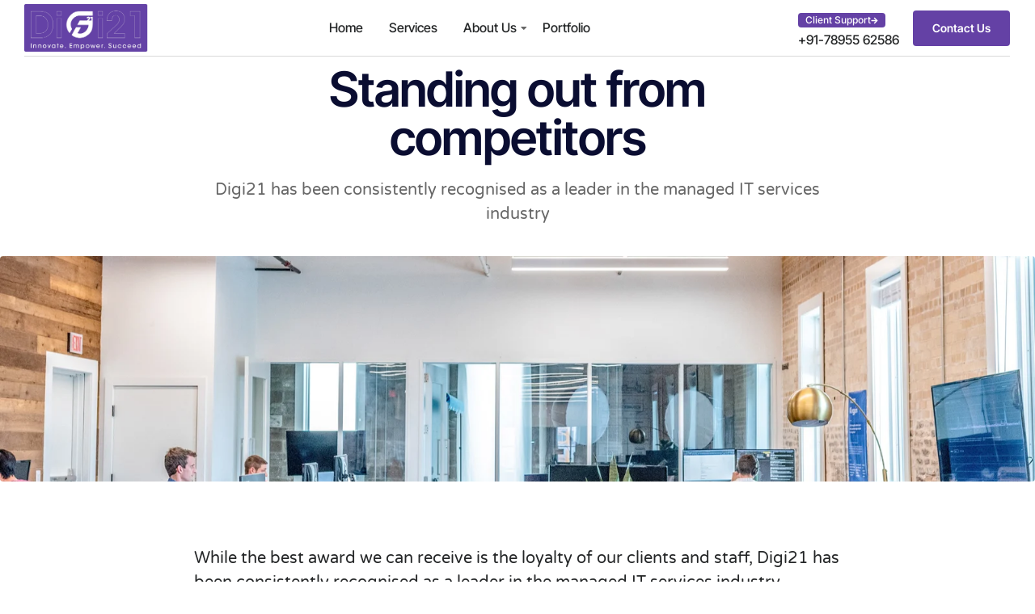

--- FILE ---
content_type: text/html; charset=UTF-8
request_url: https://digi21.in/reviews-awards/
body_size: 93514
content:
<!DOCTYPE html>
<html lang="en-US" class="no-js"> <head><meta http-equiv="Content-Type" content="text/html;charset=UTF-8"><script>document.seraph_accel_usbpb=document.createElement;seraph_accel_izrbpb={add:function(b,a=10){void 0===this.a[a]&&(this.a[a]=[]);this.a[a].push(b)},a:{}}</script> <meta http-equiv="X-UA-Compatible" content="IE=edge"> <meta name="viewport" content="width=device-width, initial-scale=1"> <meta name="theme-color" content=""> <meta name="robots" content="index, follow, max-image-preview:large, max-snippet:-1, max-video-preview:-1"> <title>Reviews &amp; Awards - Digi21 Services</title> <link rel="canonical" href="https://digi21.in/reviews-awards/"> <meta property="og:locale" content="en_US"> <meta property="og:type" content="article"> <meta property="og:title" content="Reviews &amp; Awards"> <meta property="og:description" content="Standing out from competitors Digi21 has been consistently recognised as a leader in the managed IT services industry While the best award we can receive is the loyalty of our clients and staff, Digi21 has been consistently recognised as a leader in the managed IT services industry. Аwards Some of our humble recognitions Clutch 2023..."> <meta property="og:url" content="https://digi21.in/reviews-awards/"> <meta property="og:site_name" content="Digi21 Services"> <meta property="article:publisher" content="https://www.facebook.com/DIGI21IN"> <meta property="article:modified_time" content="2023-10-25T18:37:49+00:00"> <meta property="og:image" content="https://digi21.in/wp-content/uploads/2023/03/austin-distel-wawEfYdpkag-unsplash.jpg"> <meta property="og:image:width" content="2558"> <meta property="og:image:height" content="688"> <meta property="og:image:type" content="image/jpeg"> <meta name="twitter:card" content="summary_large_image"> <meta name="twitter:label1" content="Est. reading time"> <meta name="twitter:data1" content="3 minutes"> <script type="application/ld+json" class="yoast-schema-graph">{"@context":"https://schema.org","@graph":[{"@type":"WebPage","@id":"https://digi21.in/reviews-awards/","url":"https://digi21.in/reviews-awards/","name":"Reviews & Awards - Digi21 Services","isPartOf":{"@id":"https://digi21.in/#website"},"primaryImageOfPage":{"@id":"https://digi21.in/reviews-awards/#primaryimage"},"image":{"@id":"https://digi21.in/reviews-awards/#primaryimage"},"thumbnailUrl":"https://digi21.in/wp-content/uploads/2023/03/austin-distel-wawEfYdpkag-unsplash.jpg","datePublished":"2023-03-14T14:19:32+00:00","dateModified":"2023-10-25T18:37:49+00:00","breadcrumb":{"@id":"https://digi21.in/reviews-awards/#breadcrumb"},"inLanguage":"en-US","potentialAction":[{"@type":"ReadAction","target":["https://digi21.in/reviews-awards/"]}]},{"@type":"ImageObject","inLanguage":"en-US","@id":"https://digi21.in/reviews-awards/#primaryimage","url":"https://digi21.in/wp-content/uploads/2023/03/austin-distel-wawEfYdpkag-unsplash.jpg","contentUrl":"https://digi21.in/wp-content/uploads/2023/03/austin-distel-wawEfYdpkag-unsplash.jpg","width":2558,"height":688,"caption":"austin distel wawEfYdpkag unsplash"},{"@type":"BreadcrumbList","@id":"https://digi21.in/reviews-awards/#breadcrumb","itemListElement":[{"@type":"ListItem","position":1,"name":"Home","item":"https://digi21.in/"},{"@type":"ListItem","position":2,"name":"Reviews &#038; Awards"}]},{"@type":"WebSite","@id":"https://digi21.in/#website","url":"https://digi21.in/","name":"Digi21 Services","description":"Innovate. Empower. Succeed","publisher":{"@id":"https://digi21.in/#organization"},"alternateName":"Digi21","potentialAction":[{"@type":"SearchAction","target":{"@type":"EntryPoint","urlTemplate":"https://digi21.in/?s={search_term_string}"},"query-input":"required name=search_term_string"}],"inLanguage":"en-US"},{"@type":"Organization","@id":"https://digi21.in/#organization","name":"Digi21","alternateName":"Digi21 Services","url":"https://digi21.in/","logo":{"@type":"ImageObject","inLanguage":"en-US","@id":"https://digi21.in/#/schema/logo/image/","url":"https://digi21.in/wp-content/uploads/2023/03/Asset-6300.jpg","contentUrl":"https://digi21.in/wp-content/uploads/2023/03/Asset-6300.jpg","width":321,"height":321,"caption":"Digi21"},"image":{"@id":"https://digi21.in/#/schema/logo/image/"},"sameAs":["https://www.facebook.com/DIGI21IN","https://www.instagram.com/digi21_it/","https://api.whatsapp.com/send/?phone=8439938943&text=Hey"]}]}</script> <link rel="dns-prefetch" href="//tecnologia.vamtam.com"> <link rel="alternate" type="application/rss+xml" title="Digi21 Services » Feed" href="https://digi21.in/feed/">                                      <script defer src="https://digi21.in/wp-content/plugins/widget-google-reviews/assets/js/public-main.js?ver=6.8.1" id="grw-public-main-js-js" type="o/js-lzl"></script> <script src="https://digi21.in/wp-includes/js/jquery/jquery.min.js?ver=3.7.1" id="jquery-core-js" type="o/js-lzl"></script> <script src="https://digi21.in/wp-includes/js/jquery/jquery-migrate.min.js?ver=3.4.1" id="jquery-migrate-js" type="o/js-lzl"></script> <script src="https://digi21.in/wp-content/plugins/elementor/assets/lib/font-awesome/js/v4-shims.min.js?ver=3.33.4" id="font-awesome-4-shim-js" type="o/js-lzl"></script> <meta name="generator" content="Elementor 3.33.4; features: e_font_icon_svg, additional_custom_breakpoints; settings: css_print_method-external, google_font-enabled, font_display-swap"> <link rel="preconnect" href="//code.tidio.co">  <link rel="icon" href="https://digi21.in/wp-content/uploads/2023/03/Asset-6300-150x150.jpg" sizes="32x32"> <link rel="icon" href="https://digi21.in/wp-content/uploads/2023/03/Asset-6300-300x300.jpg" sizes="192x192"> <link rel="apple-touch-icon" href="https://digi21.in/wp-content/uploads/2023/03/Asset-6300-300x300.jpg"> <meta name="msapplication-TileImage" content="https://digi21.in/wp-content/uploads/2023/03/Asset-6300-300x300.jpg"> <noscript><style>.lzl{display:none!important;}</style></noscript><style>img.lzl,img.lzl-ing{opacity:0.01;}img.lzl-ed{transition:opacity .25s ease-in-out;}</style><style></style><style id="vamtam-theme-options">:root{--vamtam-default-bg-color:#fff;--vamtam-default-line-color:rgba(var(--vamtam-accent-color-7-rgb),1);--vamtam-small-padding:20px;--vamtam-horizontal-padding:50px;--vamtam-vertical-padding:30px;--vamtam-horizontal-padding-large:60px;--vamtam-vertical-padding-large:60px;--vamtam-no-border-link:none;--vamtam-border-radius:0px;--vamtam-border-radius-oval:0px;--vamtam-border-radius-small:0px;--vamtam-overlay-color:#000;--vamtam-overlay-color-hc:#fff;--vamtam-box-outer-padding:60px;--vamtam-body-link-regular:#242627;--vamtam-body-link-visited:#242627;--vamtam-body-link-hover:rgba(0,0,0,.6);--vamtam-body-link-active:rgba(0,0,0,.6);--vamtam-input-border-radius:4px 4px 4px 4px;--vamtam-input-border-color:rgba(0,0,0,.15);--vamtam-btn-text-color:#fff;--vamtam-btn-hover-text-color:#fff;--vamtam-btn-bg-color:#010ed0;--vamtam-btn-hover-bg-color:#242627;--vamtam-site-max-width:1280px;--vamtam-primary-font-color:rgba(0,0,0,.6);--vamtam-h1-color:#0a0d31;--vamtam-h2-color:#0a0d31;--vamtam-h3-color:#0a0d31;--vamtam-h4-color:#0a0d31;--vamtam-h5-color:#0a0d31;--vamtam-h6-color:#0a0d31;--vamtam-accent-color-1:#6441a5;--vamtam-accent-color-1-hc:#fff;--vamtam-accent-color-1-rgb:100,65,165;--vamtam-accent-color-2:#f5f5f5;--vamtam-accent-color-2-hc:#000;--vamtam-accent-color-2-rgb:245,245,245;--vamtam-accent-color-3:#5f6567;--vamtam-accent-color-3-hc:#fff;--vamtam-accent-color-3-rgb:95,101,103;--vamtam-accent-color-4:#e4e2ff;--vamtam-accent-color-4-hc:#000;--vamtam-accent-color-4-rgb:228,226,255;--vamtam-accent-color-5:#fff;--vamtam-accent-color-5-hc:#000;--vamtam-accent-color-5-rgb:255,255,255;--vamtam-accent-color-6:#242627;--vamtam-accent-color-6-hc:#fff;--vamtam-accent-color-6-rgb:36,38,39;--vamtam-accent-color-7:rgba(0,0,0,.15);--vamtam-accent-color-7-hc:#fff;--vamtam-accent-color-7-rgb:0,0,0;--vamtam-accent-color-8:rgba(0,0,0,.6);--vamtam-accent-color-8-hc:#fff;--vamtam-accent-color-8-rgb:0,0,0;--vamtam-sticky-header-bg-color:#6441a5;--vamtam-primary-font-font-family:"Varela Round";--vamtam-primary-font-font-weight:400;--vamtam-primary-font-font-style:normal;--vamtam-primary-font-transform:none;--vamtam-primary-font-font-size-desktop:16px;--vamtam-primary-font-font-size-tablet:16px;--vamtam-primary-font-font-size-phone:16px;--vamtam-primary-font-line-height-desktop:1.4em;--vamtam-primary-font-line-height-tablet:1.4em;--vamtam-primary-font-line-height-phone:1.5em;--vamtam-primary-font-letter-spacing-tablet:0px;--vamtam-primary-font-letter-spacing-phone:0px;--vamtam-h1-font-family:"Inter Tight";--vamtam-h1-font-weight:600;--vamtam-h1-font-style:normal;--vamtam-h1-transform:none;--vamtam-h1-font-size-desktop:60px;--vamtam-h1-font-size-tablet:35px;--vamtam-h1-font-size-phone:30px;--vamtam-h1-line-height-desktop:1em;--vamtam-h1-line-height-tablet:1em;--vamtam-h1-line-height-phone:1em;--vamtam-h1-letter-spacing-desktop:-1px;--vamtam-h1-letter-spacing-tablet:-1px;--vamtam-h1-letter-spacing-phone:-1px;--vamtam-h2-font-family:"Inter Tight";--vamtam-h2-font-weight:700;--vamtam-h2-font-style:normal;--vamtam-h2-transform:none;--vamtam-h2-font-size-desktop:48px;--vamtam-h2-font-size-tablet:30px;--vamtam-h2-font-size-phone:25px;--vamtam-h2-line-height-desktop:1.2em;--vamtam-h2-line-height-tablet:1.1em;--vamtam-h2-line-height-phone:1.3em;--vamtam-h2-letter-spacing-tablet:0px;--vamtam-h2-letter-spacing-phone:0px;--vamtam-h3-font-family:"Inter Tight";--vamtam-h3-font-weight:600;--vamtam-h3-font-style:normal;--vamtam-h3-transform:none;--vamtam-h3-font-size-desktop:30px;--vamtam-h3-font-size-tablet:24px;--vamtam-h3-font-size-phone:20px;--vamtam-h3-line-height-desktop:1.2em;--vamtam-h3-line-height-tablet:1.1em;--vamtam-h3-line-height-phone:1.1em;--vamtam-h3-letter-spacing-tablet:0px;--vamtam-h3-letter-spacing-phone:0px;--vamtam-h4-font-family:"Inter Tight";--vamtam-h4-font-weight:600;--vamtam-h4-font-style:normal;--vamtam-h4-transform:none;--vamtam-h4-font-size-desktop:24px;--vamtam-h4-font-size-tablet:22px;--vamtam-h4-font-size-phone:18px;--vamtam-h4-line-height-desktop:1.3em;--vamtam-h4-line-height-tablet:1.3em;--vamtam-h4-line-height-phone:1.4em;--vamtam-h4-letter-spacing-tablet:0px;--vamtam-h4-letter-spacing-phone:0px;--vamtam-h5-font-family:"Inter Tight";--vamtam-h5-font-weight:600;--vamtam-h5-font-style:normal;--vamtam-h5-transform:none;--vamtam-h5-font-size-desktop:20px;--vamtam-h5-font-size-tablet:18px;--vamtam-h5-font-size-phone:16px;--vamtam-h5-line-height-desktop:1.3em;--vamtam-h5-line-height-tablet:1.3em;--vamtam-h5-line-height-phone:1.3em;--vamtam-h5-letter-spacing-tablet:0px;--vamtam-h5-letter-spacing-phone:0px;--vamtam-h6-font-family:"Inter Tight";--vamtam-h6-font-weight:600;--vamtam-h6-font-style:normal;--vamtam-h6-transform:none;--vamtam-h6-font-size-desktop:16px;--vamtam-h6-font-size-tablet:15px;--vamtam-h6-font-size-phone:14px;--vamtam-h6-line-height-desktop:1.6em;--vamtam-h6-line-height-tablet:1em;--vamtam-h6-line-height-phone:1em;--vamtam-h6-letter-spacing-tablet:0px;--vamtam-h6-letter-spacing-phone:0px;--vamtam-icon-Telemedicine:"";--vamtam-icon-Fintech:"";--vamtam-icon-Consulting1:"";--vamtam-icon-Software-Development:"";--vamtam-icon-NFT:"";--vamtam-icon-Automation:"";--vamtam-icon-Efficiency:"";--vamtam-icon-Transactions:"";--vamtam-icon-Target:"";--vamtam-icon-Respectful:"";--vamtam-icon-Ownership:"";--vamtam-icon-Unified:"";--vamtam-icon-people:"";--vamtam-icon-Process:"";--vamtam-icon-Purpose:"";--vamtam-icon-Web-development:"";--vamtam-icon-Security:"";--vamtam-icon-Mobile-development:"";--vamtam-icon-Managed:"";--vamtam-icon-Consulting:"";--vamtam-icon-Cloud:"";--vamtam-icon-arrow-up-right:"";--vamtam-icon-arrow-il:"";--vamtam-icon-minus:"";--vamtam-icon-plus:"";--vamtam-icon-check-box:"";--vamtam-icon-check-il:"";--vamtam-icon-star:"";--vamtam-loading-animation:url("https://digi21.in/wp-content/themes/tecnologia/vamtam/assets/images/loader-ring.gif")}</style><style id="lpb-lottie-player-style-inline-css"></style><link id="lpb-lottie-player-style-inline-css-nonCrit" rel="stylesheet/lzl-nc" href="/wp-content/cache/seraphinite-accelerator/s/m/d/css/dd158b29affa58ccb146f757a10df5c9.126.css"><noscript lzl=""><link id="lpb-lottie-player-style-inline-css-nonCrit" rel="stylesheet" href="/wp-content/cache/seraphinite-accelerator/s/m/d/css/dd158b29affa58ccb146f757a10df5c9.126.css"></noscript><style id="classic-theme-styles-inline-css"></style><link id="classic-theme-styles-inline-css-nonCrit" rel="stylesheet/lzl-nc" href="/wp-content/cache/seraphinite-accelerator/s/m/d/css/20b431ab6ecd62bdb35135b32eb9456a.100.css"><noscript lzl=""><link id="classic-theme-styles-inline-css-nonCrit" rel="stylesheet" href="/wp-content/cache/seraphinite-accelerator/s/m/d/css/20b431ab6ecd62bdb35135b32eb9456a.100.css"></noscript><style id="global-styles-inline-css">:root{--wp--preset--aspect-ratio--square:1;--wp--preset--aspect-ratio--4-3:4/3;--wp--preset--aspect-ratio--3-4:3/4;--wp--preset--aspect-ratio--3-2:3/2;--wp--preset--aspect-ratio--2-3:2/3;--wp--preset--aspect-ratio--16-9:16/9;--wp--preset--aspect-ratio--9-16:9/16;--wp--preset--color--black:#000;--wp--preset--color--cyan-bluish-gray:#abb8c3;--wp--preset--color--white:#fff;--wp--preset--color--pale-pink:#f78da7;--wp--preset--color--vivid-red:#cf2e2e;--wp--preset--color--luminous-vivid-orange:#ff6900;--wp--preset--color--luminous-vivid-amber:#fcb900;--wp--preset--color--light-green-cyan:#7bdcb5;--wp--preset--color--vivid-green-cyan:#00d084;--wp--preset--color--pale-cyan-blue:#8ed1fc;--wp--preset--color--vivid-cyan-blue:#0693e3;--wp--preset--color--vivid-purple:#9b51e0;--wp--preset--gradient--vivid-cyan-blue-to-vivid-purple:linear-gradient(135deg,rgba(6,147,227,1) 0%,#9b51e0 100%);--wp--preset--gradient--light-green-cyan-to-vivid-green-cyan:linear-gradient(135deg,#7adcb4 0%,#00d082 100%);--wp--preset--gradient--luminous-vivid-amber-to-luminous-vivid-orange:linear-gradient(135deg,rgba(252,185,0,1) 0%,rgba(255,105,0,1) 100%);--wp--preset--gradient--luminous-vivid-orange-to-vivid-red:linear-gradient(135deg,rgba(255,105,0,1) 0%,#cf2e2e 100%);--wp--preset--gradient--very-light-gray-to-cyan-bluish-gray:linear-gradient(135deg,#eee 0%,#a9b8c3 100%);--wp--preset--gradient--cool-to-warm-spectrum:linear-gradient(135deg,#4aeadc 0%,#9778d1 20%,#cf2aba 40%,#ee2c82 60%,#fb6962 80%,#fef84c 100%);--wp--preset--gradient--blush-light-purple:linear-gradient(135deg,#ffceec 0%,#9896f0 100%);--wp--preset--gradient--blush-bordeaux:linear-gradient(135deg,#fecda5 0%,#fe2d2d 50%,#6b003e 100%);--wp--preset--gradient--luminous-dusk:linear-gradient(135deg,#ffcb70 0%,#c751c0 50%,#4158d0 100%);--wp--preset--gradient--pale-ocean:linear-gradient(135deg,#fff5cb 0%,#b6e3d4 50%,#33a7b5 100%);--wp--preset--gradient--electric-grass:linear-gradient(135deg,#caf880 0%,#71ce7e 100%);--wp--preset--gradient--midnight:linear-gradient(135deg,#020381 0%,#2874fc 100%);--wp--preset--font-size--small:13px;--wp--preset--font-size--medium:20px;--wp--preset--font-size--large:36px;--wp--preset--font-size--x-large:42px;--wp--preset--spacing--20:.44rem;--wp--preset--spacing--30:.67rem;--wp--preset--spacing--40:1rem;--wp--preset--spacing--50:1.5rem;--wp--preset--spacing--60:2.25rem;--wp--preset--spacing--70:3.38rem;--wp--preset--spacing--80:5.06rem;--wp--preset--shadow--natural:6px 6px 9px rgba(0,0,0,.2);--wp--preset--shadow--deep:12px 12px 50px rgba(0,0,0,.4);--wp--preset--shadow--sharp:6px 6px 0px rgba(0,0,0,.2);--wp--preset--shadow--outlined:6px 6px 0px -3px rgba(255,255,255,1),6px 6px rgba(0,0,0,1);--wp--preset--shadow--crisp:6px 6px 0px rgba(0,0,0,1)}</style><link id="global-styles-inline-css-nonCrit" rel="stylesheet/lzl-nc" href="/wp-content/cache/seraphinite-accelerator/s/m/d/css/28b888b54d8b0f0d30da14539989c003.1712.css"><noscript lzl=""><link id="global-styles-inline-css-nonCrit" rel="stylesheet" href="/wp-content/cache/seraphinite-accelerator/s/m/d/css/28b888b54d8b0f0d30da14539989c003.1712.css"></noscript><link rel="stylesheet/lzl-nc" id="grw-public-main-css-css" href="https://digi21.in/wp-content/cache/seraphinite-accelerator/s/m/d/css/dbbe6315585e83a69edf3af66da1b11b.5aec.css" media="all"><noscript lzl=""><link rel="stylesheet" id="grw-public-main-css-css" href="https://digi21.in/wp-content/cache/seraphinite-accelerator/s/m/d/css/dbbe6315585e83a69edf3af66da1b11b.5aec.css" media="all"></noscript><style id="elementor-frontend-css-crit" media="all">:root{--direction-multiplier:1}body.rtl,html[dir=rtl]{--direction-multiplier:-1}.elementor-screen-only,.screen-reader-text,.screen-reader-text span,.ui-helper-hidden-accessible{height:1px;margin:-1px;overflow:hidden;padding:0;position:absolute;top:-10000em;width:1px;clip:rect(0,0,0,0);border:0}.elementor *,.elementor :after,.elementor :before{box-sizing:border-box}.elementor a{box-shadow:none;text-decoration:none}.elementor img{border:none;border-radius:0;box-shadow:none;height:auto;max-width:100%}.elementor .elementor-background-overlay{inset:0;position:absolute}.e-con-inner>.elementor-element.elementor-absolute,.e-con>.elementor-element.elementor-absolute,.elementor-widget-wrap>.elementor-element.elementor-absolute{position:absolute}.elementor-widget-wrap .elementor-element.elementor-widget__width-auto,.elementor-widget-wrap .elementor-element.elementor-widget__width-initial{max-width:100%}@media (max-width:1024px){.elementor-widget-wrap .elementor-element.elementor-widget-tablet__width-auto,.elementor-widget-wrap .elementor-element.elementor-widget-tablet__width-initial{max-width:100%}}@media (max-width:767px){.elementor-widget-wrap .elementor-element.elementor-widget-mobile__width-auto,.elementor-widget-wrap .elementor-element.elementor-widget-mobile__width-initial{max-width:100%}}.elementor-element{--flex-direction:initial;--flex-wrap:initial;--justify-content:initial;--align-items:initial;--align-content:initial;--gap:initial;--flex-basis:initial;--flex-grow:initial;--flex-shrink:initial;--order:initial;--align-self:initial;align-self:var(--align-self);flex-basis:var(--flex-basis);flex-grow:var(--flex-grow);flex-shrink:var(--flex-shrink);order:var(--order)}.elementor-element.elementor-absolute,.elementor-element.elementor-fixed{z-index:1}.elementor-element:where(.e-con-full,.elementor-widget){align-content:var(--align-content);align-items:var(--align-items);flex-direction:var(--flex-direction);flex-wrap:var(--flex-wrap);gap:var(--row-gap) var(--column-gap);justify-content:var(--justify-content)}.elementor-invisible{visibility:hidden}.elementor-align-right{text-align:right}.elementor-align-left{text-align:left}.elementor-align-center .elementor-button,.elementor-align-left .elementor-button,.elementor-align-right .elementor-button{width:auto}:root{--page-title-display:block}.elementor-page-title,h1.entry-title{display:var(--page-title-display)}@keyframes eicon-spin{0%{transform:rotate(0deg)}to{transform:rotate(359deg)}}.elementor-section{position:relative}.elementor-section .elementor-container{display:flex;margin-left:auto;margin-right:auto;position:relative}@media (max-width:1024px){.elementor-section .elementor-container{flex-wrap:wrap}}.elementor-section.elementor-section-boxed>.elementor-container{max-width:1140px}.elementor-widget-wrap{align-content:flex-start;flex-wrap:wrap;position:relative;width:100%}.elementor:not(.elementor-bc-flex-widget) .elementor-widget-wrap{display:flex}.elementor-widget-wrap>.elementor-element{width:100%}.elementor-widget{position:relative}.elementor-widget:not(:last-child){margin-bottom:var(--kit-widget-spacing,20px)}.elementor-widget:not(:last-child).elementor-absolute,.elementor-widget:not(:last-child).elementor-widget__width-auto,.elementor-widget:not(:last-child).elementor-widget__width-initial{margin-bottom:0}.elementor-column{display:flex;min-height:1px;position:relative}.elementor-column-gap-default>.elementor-column>.elementor-element-populated{padding:10px}.elementor-inner-section .elementor-column-gap-no .elementor-element-populated{padding:0}@media (min-width:768px){.elementor-column.elementor-col-10,.elementor-column[data-col="10"]{width:10%}.elementor-column.elementor-col-11,.elementor-column[data-col="11"]{width:11.111%}.elementor-column.elementor-col-12,.elementor-column[data-col="12"]{width:12.5%}.elementor-column.elementor-col-14,.elementor-column[data-col="14"]{width:14.285%}.elementor-column.elementor-col-16,.elementor-column[data-col="16"]{width:16.666%}.elementor-column.elementor-col-20,.elementor-column[data-col="20"]{width:20%}.elementor-column.elementor-col-25,.elementor-column[data-col="25"]{width:25%}.elementor-column.elementor-col-30,.elementor-column[data-col="30"]{width:30%}.elementor-column.elementor-col-33,.elementor-column[data-col="33"]{width:33.333%}.elementor-column.elementor-col-40,.elementor-column[data-col="40"]{width:40%}.elementor-column.elementor-col-50,.elementor-column[data-col="50"]{width:50%}.elementor-column.elementor-col-60,.elementor-column[data-col="60"]{width:60%}.elementor-column.elementor-col-66,.elementor-column[data-col="66"]{width:66.666%}.elementor-column.elementor-col-70,.elementor-column[data-col="70"]{width:70%}.elementor-column.elementor-col-75,.elementor-column[data-col="75"]{width:75%}.elementor-column.elementor-col-80,.elementor-column[data-col="80"]{width:80%}.elementor-column.elementor-col-83,.elementor-column[data-col="83"]{width:83.333%}.elementor-column.elementor-col-90,.elementor-column[data-col="90"]{width:90%}.elementor-column.elementor-col-100,.elementor-column[data-col="100"]{width:100%}}@media (max-width:767px){.elementor-reverse-mobile>.elementor-container>:first-child{order:10}.elementor-reverse-mobile>.elementor-container>:nth-child(2){order:9}.elementor-reverse-mobile>.elementor-container>:nth-child(3){order:8}.elementor-reverse-mobile>.elementor-container>:nth-child(4){order:7}.elementor-reverse-mobile>.elementor-container>:nth-child(5){order:6}.elementor-reverse-mobile>.elementor-container>:nth-child(6){order:5}.elementor-reverse-mobile>.elementor-container>:nth-child(7){order:4}.elementor-reverse-mobile>.elementor-container>:nth-child(8){order:3}.elementor-reverse-mobile>.elementor-container>:nth-child(9){order:2}.elementor-reverse-mobile>.elementor-container>:nth-child(10){order:1}.elementor-column{width:100%}}@media (prefers-reduced-motion:no-preference){html{scroll-behavior:smooth}}.elementor-element:where(:not(.e-con)):where(:not(.e-div-block-base)) .elementor-widget-container,.elementor-element:where(:not(.e-con)):where(:not(.e-div-block-base)):not(:has(.elementor-widget-container)){transition:background .3s,border .3s,border-radius .3s,box-shadow .3s,transform var(--e-transform-transition-duration,.4s)}.elementor-heading-title{line-height:1;margin:0;padding:0}.elementor-button{background-color:#69727d;border-radius:3px;color:#fff;display:inline-block;font-size:15px;line-height:1;padding:12px 24px;fill:#fff;text-align:center;transition:all .3s}.elementor-button:focus,.elementor-button:hover,.elementor-button:visited{color:#fff}.elementor-button-content-wrapper{display:flex;flex-direction:row;gap:5px;justify-content:center}.elementor-button-icon{align-items:center;display:flex}.elementor-button-icon svg{height:auto;width:1em}.elementor-button-icon .e-font-icon-svg{height:1em}.elementor-button-text{display:inline-block}.elementor-button span{text-decoration:inherit}.elementor-icon{color:#69727d;display:inline-block;font-size:50px;line-height:1;text-align:center;transition:all .3s}.elementor-icon:hover{color:#69727d}.elementor-icon i,.elementor-icon svg{display:block;height:1em;position:relative;width:1em}.elementor-icon i:before,.elementor-icon svg:before{left:50%;position:absolute;transform:translateX(-50%)}.e-transform .elementor-widget-container,.e-transform:not(:has(.elementor-widget-container)){transform:perspective(var(--e-transform-perspective,0)) rotate(var(--e-transform-rotateZ,0)) rotateX(var(--e-transform-rotateX,0)) rotateY(var(--e-transform-rotateY,0)) translate(var(--e-transform-translate,0)) translateX(var(--e-transform-translateX,0)) translateY(var(--e-transform-translateY,0)) scaleX(calc(var(--e-transform-flipX,1) * var(--e-transform-scaleX,var(--e-transform-scale,1)))) scaleY(calc(var(--e-transform-flipY,1) * var(--e-transform-scaleY,var(--e-transform-scale,1)))) skewX(var(--e-transform-skewX,0)) skewY(var(--e-transform-skewY,0));transform-origin:var(--e-transform-origin-y) var(--e-transform-origin-x)}.animated{animation-duration:1.25s}.animated.animated-slow{animation-duration:2s}.animated.animated-fast{animation-duration:.75s}.animated.infinite{animation-iteration-count:infinite}.animated.reverse{animation-direction:reverse;animation-fill-mode:forwards}@media (prefers-reduced-motion:reduce){.animated{animation:none!important}html *{transition-delay:0s!important;transition-duration:0s!important}}@media (max-width:767px){.elementor .elementor-hidden-mobile,.elementor .elementor-hidden-phone{display:none}}@media (min-width:768px) and (max-width:1024px){.elementor .elementor-hidden-tablet{display:none}}@media (min-width:1025px) and (max-width:99999px){.elementor .elementor-hidden-desktop{display:none}}</style><link rel="stylesheet/lzl-nc" id="elementor-frontend-css" href="https://digi21.in/wp-content/cache/seraphinite-accelerator/s/m/d/css/4e07583e062114c7a384c96040cdfbf3.af76.css" media="all"><noscript lzl=""><link rel="stylesheet" id="elementor-frontend-css" href="https://digi21.in/wp-content/cache/seraphinite-accelerator/s/m/d/css/4e07583e062114c7a384c96040cdfbf3.af76.css" media="all"></noscript><style id="elementor-frontend-inline-css">.elementor-1304 .elementor-element.elementor-element-adbf674:not(.elementor-motion-effects-element-type-background)>.elementor-widget-wrap,.elementor-1304 .elementor-element.elementor-element-adbf674>.elementor-widget-wrap>.elementor-motion-effects-container>.elementor-motion-effects-layer{background-image:url("https://digi21.in/wp-content/uploads/2023/03/austin-distel-wawEfYdpkag-unsplash.jpg");--lzl-bg-img:"https://digi21.in/wp-content/uploads/2023/03/austin-distel-wawEfYdpkag-unsplash.jpg"}.elementor-1304 .elementor-element.elementor-element-adbf674:not(.elementor-motion-effects-element-type-background)>.elementor-widget-wrap.lzl:not(.lzl-ed),.elementor-1304 .elementor-element.elementor-element-adbf674>.elementor-widget-wrap>.elementor-motion-effects-container>.elementor-motion-effects-layer.lzl:not(.lzl-ed),.elementor-1304 .elementor-element.elementor-element-adbf674:not(.elementor-motion-effects-element-type-background)>.elementor-widget-wrap.lzl-ing:not(.lzl-ed),.elementor-1304 .elementor-element.elementor-element-adbf674>.elementor-widget-wrap>.elementor-motion-effects-container>.elementor-motion-effects-layer.lzl-ing:not(.lzl-ed){background-image:url("[data-uri]")}</style><style id="elementor-post-5-css-crit" media="all">.elementor-kit-5{--e-global-color-vamtam_accent_1:#6441a5;--e-global-color-vamtam_accent_2:#f5f5f5;--e-global-color-vamtam_accent_3:#5f6567;--e-global-color-vamtam_accent_4:#e4e2ff;--e-global-color-vamtam_accent_5:#fff;--e-global-color-vamtam_accent_6:#242627;--e-global-color-vamtam_accent_7:rgba(0,0,0,.15);--e-global-color-vamtam_accent_8:rgba(0,0,0,.6);--e-global-color-vamtam_sticky_header_bg_color:#6441a5;--e-global-color-a9cf77f:#0a0d31;--e-global-color-8a42445:rgba(245,245,241,.7);--e-global-color-00a563d:#6441a5;--e-global-typography-vamtam_primary_font-font-family:"Varela Round";--e-global-typography-vamtam_primary_font-font-size:16px;--e-global-typography-vamtam_primary_font-font-weight:400;--e-global-typography-vamtam_primary_font-text-transform:none;--e-global-typography-vamtam_primary_font-font-style:normal;--e-global-typography-vamtam_primary_font-line-height:1.4em;--e-global-typography-vamtam_primary_font-letter-spacing:0px;--e-global-typography-vamtam_primary_font-word-spacing:0em;--e-global-typography-vamtam_h1-font-family:"Inter Tight";--e-global-typography-vamtam_h1-font-size:60px;--e-global-typography-vamtam_h1-font-weight:600;--e-global-typography-vamtam_h1-text-transform:none;--e-global-typography-vamtam_h1-font-style:normal;--e-global-typography-vamtam_h1-line-height:1em;--e-global-typography-vamtam_h1-letter-spacing:-1px;--e-global-typography-vamtam_h1-word-spacing:0em;--e-global-typography-vamtam_h2-font-family:"Inter Tight";--e-global-typography-vamtam_h2-font-size:48px;--e-global-typography-vamtam_h2-font-weight:700;--e-global-typography-vamtam_h2-text-transform:none;--e-global-typography-vamtam_h2-font-style:normal;--e-global-typography-vamtam_h2-line-height:1.2em;--e-global-typography-vamtam_h2-letter-spacing:0px;--e-global-typography-vamtam_h2-word-spacing:0em;--e-global-typography-vamtam_h3-font-family:"Inter Tight";--e-global-typography-vamtam_h3-font-size:30px;--e-global-typography-vamtam_h3-font-weight:600;--e-global-typography-vamtam_h3-text-transform:none;--e-global-typography-vamtam_h3-font-style:normal;--e-global-typography-vamtam_h3-line-height:1.2em;--e-global-typography-vamtam_h3-letter-spacing:0px;--e-global-typography-vamtam_h3-word-spacing:0em;--e-global-typography-vamtam_h4-font-family:"Inter Tight";--e-global-typography-vamtam_h4-font-size:24px;--e-global-typography-vamtam_h4-font-weight:600;--e-global-typography-vamtam_h4-text-transform:none;--e-global-typography-vamtam_h4-font-style:normal;--e-global-typography-vamtam_h4-line-height:1.3em;--e-global-typography-vamtam_h4-letter-spacing:0px;--e-global-typography-vamtam_h4-word-spacing:0em;--e-global-typography-vamtam_h5-font-family:"Inter Tight";--e-global-typography-vamtam_h5-font-size:20px;--e-global-typography-vamtam_h5-font-weight:600;--e-global-typography-vamtam_h5-text-transform:none;--e-global-typography-vamtam_h5-font-style:normal;--e-global-typography-vamtam_h5-line-height:1.3em;--e-global-typography-vamtam_h5-letter-spacing:0px;--e-global-typography-vamtam_h5-word-spacing:0em;--e-global-typography-vamtam_h6-font-family:"Inter Tight";--e-global-typography-vamtam_h6-font-size:16px;--e-global-typography-vamtam_h6-font-weight:600;--e-global-typography-vamtam_h6-text-transform:none;--e-global-typography-vamtam_h6-font-style:normal;--e-global-typography-vamtam_h6-line-height:1.6em;--e-global-typography-vamtam_h6-letter-spacing:0px;--e-global-typography-vamtam_h6-word-spacing:0em;--e-global-typography-2621617-font-size:20px;--e-global-typography-2621617-font-weight:400;--e-global-typography-2621617-text-transform:none;--e-global-typography-2621617-font-style:normal;--e-global-typography-2621617-line-height:1.5em;--e-global-typography-2621617-letter-spacing:0px;--e-global-typography-2621617-word-spacing:0em;--e-global-typography-0306bf1-font-size:14px;--e-global-typography-0306bf1-font-weight:400;--e-global-typography-0306bf1-text-transform:none;--e-global-typography-0306bf1-font-style:normal;--e-global-typography-0306bf1-line-height:1.4em;--e-global-typography-0306bf1-letter-spacing:0px;--e-global-typography-0306bf1-word-spacing:0em;--e-global-typography-8e8a58f-font-size:12px;--e-global-typography-8e8a58f-font-weight:400;--e-global-typography-8e8a58f-text-transform:none;--e-global-typography-8e8a58f-font-style:normal;--e-global-typography-8e8a58f-line-height:1.8em;--e-global-typography-8e8a58f-letter-spacing:0px;--e-global-typography-8e8a58f-word-spacing:0em;--e-global-typography-8464352-font-size:30px;--e-global-typography-8464352-font-weight:400;--e-global-typography-8464352-text-transform:none;--e-global-typography-8464352-font-style:normal;--e-global-typography-8464352-line-height:1.4em;--e-global-typography-8464352-letter-spacing:0px;--e-global-typography-8464352-word-spacing:0em;--e-global-typography-f3d7635-font-size:16px;--e-global-typography-f3d7635-font-weight:400;--e-global-typography-f3d7635-line-height:1.4em;--e-global-typography-f3d7635-letter-spacing:0px;--e-global-typography-f3d7635-word-spacing:0em;--e-global-typography-be24d1a-font-family:"Inter Tight";--e-global-typography-be24d1a-font-size:10px;--e-global-typography-be24d1a-font-weight:600;--e-global-typography-be24d1a-text-transform:uppercase;--e-global-typography-be24d1a-font-style:normal;--e-global-typography-be24d1a-line-height:1.7em;--e-global-typography-be24d1a-letter-spacing:1px;--e-global-typography-be24d1a-word-spacing:0em;--e-global-typography-35e5858-font-family:"Inter Tight";--e-global-typography-35e5858-font-size:16px;--e-global-typography-35e5858-font-weight:500;--e-global-typography-35e5858-text-transform:none;--e-global-typography-35e5858-font-style:normal;--e-global-typography-35e5858-line-height:1.2em;--e-global-typography-35e5858-letter-spacing:0px;--e-global-typography-35e5858-word-spacing:0em;--e-global-typography-c3f4d00-font-family:"Inter Tight";--e-global-typography-c3f4d00-font-size:12px;--e-global-typography-c3f4d00-font-weight:600;--e-global-typography-c3f4d00-text-transform:none;--e-global-typography-c3f4d00-font-style:normal;--e-global-typography-c3f4d00-line-height:1.3em;--e-global-typography-c3f4d00-letter-spacing:0px;--e-global-typography-c3f4d00-word-spacing:0em;--e-global-typography-6ed87f1-font-family:"Helvetica";--e-global-typography-6ed87f1-font-size:14px;--e-global-typography-6ed87f1-line-height:1.4em;--e-global-typography-4d7b2aa-font-size:12px;--e-global-typography-4d7b2aa-line-height:1.3em;--e-global-typography-67933a0-font-size:14px;--e-global-typography-e41de06-font-family:"Inter";--e-global-typography-e41de06-font-size:14px;--e-global-typography-e41de06-font-weight:500;--e-global-typography-e41de06-line-height:1.5em;--e-global-typography-e41de06-letter-spacing:0px;--e-global-typography-4448a67-font-family:"Inter Tight";--e-global-typography-4448a67-font-size:80px;--e-global-typography-4448a67-font-weight:600;--e-global-typography-4448a67-text-transform:none;--e-global-typography-4448a67-font-style:normal;--e-global-typography-4448a67-line-height:1.1em;--e-global-typography-4448a67-letter-spacing:-1px;color:var(--e-global-color-vamtam_accent_8)}.elementor-kit-5 button,.elementor-kit-5 input[type=button],.elementor-kit-5 input[type=submit],.elementor-kit-5 .elementor-button{background-color:var(--e-global-color-vamtam_accent_1);font-family:"Inter Tight",Sans-serif;font-size:14px;font-weight:600;text-transform:none;font-style:normal;line-height:1.2em;letter-spacing:0px;word-spacing:0em;color:var(--e-global-color-vamtam_accent_5);border-radius:4px 4px 4px 4px;padding:14px 24px}.elementor-kit-5 button:hover,.elementor-kit-5 button:focus,.elementor-kit-5 input[type=button]:hover,.elementor-kit-5 input[type=button]:focus,.elementor-kit-5 input[type=submit]:hover,.elementor-kit-5 input[type=submit]:focus,.elementor-kit-5 .elementor-button:hover,.elementor-kit-5 .elementor-button:focus{background-color:var(--e-global-color-vamtam_accent_6);color:var(--e-global-color-vamtam_accent_5)}.elementor-kit-5 a{color:var(--e-global-color-vamtam_accent_6)}.elementor-kit-5 a:hover{color:var(--e-global-color-vamtam_accent_1)}.elementor-kit-5 h1{color:var(--e-global-color-a9cf77f);font-family:var(--e-global-typography-vamtam_h1-font-family),Sans-serif;font-size:var(--e-global-typography-vamtam_h1-font-size);font-weight:var(--e-global-typography-vamtam_h1-font-weight);text-transform:var(--e-global-typography-vamtam_h1-text-transform);font-style:var(--e-global-typography-vamtam_h1-font-style);line-height:var(--e-global-typography-vamtam_h1-line-height);letter-spacing:var(--e-global-typography-vamtam_h1-letter-spacing);word-spacing:var(--e-global-typography-vamtam_h1-word-spacing)}.elementor-kit-5 h2{color:var(--e-global-color-a9cf77f);font-family:var(--e-global-typography-vamtam_h2-font-family),Sans-serif;font-size:var(--e-global-typography-vamtam_h2-font-size);font-weight:var(--e-global-typography-vamtam_h2-font-weight);text-transform:var(--e-global-typography-vamtam_h2-text-transform);font-style:var(--e-global-typography-vamtam_h2-font-style);line-height:var(--e-global-typography-vamtam_h2-line-height);letter-spacing:var(--e-global-typography-vamtam_h2-letter-spacing);word-spacing:var(--e-global-typography-vamtam_h2-word-spacing)}.elementor-kit-5 h3{color:var(--e-global-color-a9cf77f);font-family:var(--e-global-typography-vamtam_h3-font-family),Sans-serif;font-size:var(--e-global-typography-vamtam_h3-font-size);font-weight:var(--e-global-typography-vamtam_h3-font-weight);text-transform:var(--e-global-typography-vamtam_h3-text-transform);font-style:var(--e-global-typography-vamtam_h3-font-style);line-height:var(--e-global-typography-vamtam_h3-line-height);letter-spacing:var(--e-global-typography-vamtam_h3-letter-spacing);word-spacing:var(--e-global-typography-vamtam_h3-word-spacing)}.elementor-kit-5 h4{color:var(--e-global-color-a9cf77f);font-family:var(--e-global-typography-vamtam_h4-font-family),Sans-serif;font-size:var(--e-global-typography-vamtam_h4-font-size);font-weight:var(--e-global-typography-vamtam_h4-font-weight);text-transform:var(--e-global-typography-vamtam_h4-text-transform);font-style:var(--e-global-typography-vamtam_h4-font-style);line-height:var(--e-global-typography-vamtam_h4-line-height);letter-spacing:var(--e-global-typography-vamtam_h4-letter-spacing);word-spacing:var(--e-global-typography-vamtam_h4-word-spacing)}.elementor-kit-5 h5{color:var(--e-global-color-a9cf77f);font-family:var(--e-global-typography-vamtam_h5-font-family),Sans-serif;font-size:var(--e-global-typography-vamtam_h5-font-size);font-weight:var(--e-global-typography-vamtam_h5-font-weight);text-transform:var(--e-global-typography-vamtam_h5-text-transform);font-style:var(--e-global-typography-vamtam_h5-font-style);line-height:var(--e-global-typography-vamtam_h5-line-height);letter-spacing:var(--e-global-typography-vamtam_h5-letter-spacing);word-spacing:var(--e-global-typography-vamtam_h5-word-spacing)}.elementor-kit-5 h6{color:var(--e-global-color-a9cf77f);font-family:var(--e-global-typography-vamtam_h6-font-family),Sans-serif;font-size:var(--e-global-typography-vamtam_h6-font-size);font-weight:var(--e-global-typography-vamtam_h6-font-weight);text-transform:var(--e-global-typography-vamtam_h6-text-transform);font-style:var(--e-global-typography-vamtam_h6-font-style);line-height:var(--e-global-typography-vamtam_h6-line-height);letter-spacing:var(--e-global-typography-vamtam_h6-letter-spacing);word-spacing:var(--e-global-typography-vamtam_h6-word-spacing)}.elementor-section.elementor-section-boxed>.elementor-container{max-width:1280px}.elementor-widget:not(:last-child){margin-block-end:20px}.elementor-element{--widgets-spacing:20px 20px;--widgets-spacing-row:20px;--widgets-spacing-column:20px}@media (max-width:1024px){.elementor-kit-5{--e-global-typography-vamtam_h1-font-size:35px;--e-global-typography-vamtam_h1-line-height:1em;--e-global-typography-vamtam_h2-font-size:30px;--e-global-typography-vamtam_h2-line-height:1.1em;--e-global-typography-vamtam_h3-font-size:24px;--e-global-typography-vamtam_h3-line-height:1.1em;--e-global-typography-vamtam_h4-font-size:22px;--e-global-typography-vamtam_h5-font-size:18px;--e-global-typography-vamtam_h6-font-size:15px;--e-global-typography-vamtam_h6-line-height:1em;--e-global-typography-8464352-font-size:22px;--e-global-typography-4448a67-font-size:40px}.elementor-kit-5 h1{font-size:var(--e-global-typography-vamtam_h1-font-size);line-height:var(--e-global-typography-vamtam_h1-line-height);letter-spacing:var(--e-global-typography-vamtam_h1-letter-spacing);word-spacing:var(--e-global-typography-vamtam_h1-word-spacing)}.elementor-kit-5 h2{font-size:var(--e-global-typography-vamtam_h2-font-size);line-height:var(--e-global-typography-vamtam_h2-line-height);letter-spacing:var(--e-global-typography-vamtam_h2-letter-spacing);word-spacing:var(--e-global-typography-vamtam_h2-word-spacing)}.elementor-kit-5 h3{font-size:var(--e-global-typography-vamtam_h3-font-size);line-height:var(--e-global-typography-vamtam_h3-line-height);letter-spacing:var(--e-global-typography-vamtam_h3-letter-spacing);word-spacing:var(--e-global-typography-vamtam_h3-word-spacing)}.elementor-kit-5 h4{font-size:var(--e-global-typography-vamtam_h4-font-size);line-height:var(--e-global-typography-vamtam_h4-line-height);letter-spacing:var(--e-global-typography-vamtam_h4-letter-spacing);word-spacing:var(--e-global-typography-vamtam_h4-word-spacing)}.elementor-kit-5 h5{font-size:var(--e-global-typography-vamtam_h5-font-size);line-height:var(--e-global-typography-vamtam_h5-line-height);letter-spacing:var(--e-global-typography-vamtam_h5-letter-spacing);word-spacing:var(--e-global-typography-vamtam_h5-word-spacing)}.elementor-kit-5 h6{font-size:var(--e-global-typography-vamtam_h6-font-size);line-height:var(--e-global-typography-vamtam_h6-line-height);letter-spacing:var(--e-global-typography-vamtam_h6-letter-spacing);word-spacing:var(--e-global-typography-vamtam_h6-word-spacing)}.elementor-kit-5 button,.elementor-kit-5 input[type=button],.elementor-kit-5 input[type=submit],.elementor-kit-5 .elementor-button{padding:13px 22px}.elementor-section.elementor-section-boxed>.elementor-container{max-width:1024px}}@media (max-width:767px){.elementor-kit-5{--e-global-typography-vamtam_primary_font-font-size:16px;--e-global-typography-vamtam_primary_font-line-height:1.5em;--e-global-typography-vamtam_h1-font-size:30px;--e-global-typography-vamtam_h1-line-height:1em;--e-global-typography-vamtam_h2-font-size:25px;--e-global-typography-vamtam_h2-line-height:1.3em;--e-global-typography-vamtam_h3-font-size:20px;--e-global-typography-vamtam_h3-line-height:1.1em;--e-global-typography-vamtam_h4-font-size:18px;--e-global-typography-vamtam_h4-line-height:1.4em;--e-global-typography-vamtam_h5-font-size:16px;--e-global-typography-vamtam_h6-font-size:14px;--e-global-typography-vamtam_h6-line-height:1em;--e-global-typography-8464352-font-size:18px;--e-global-typography-6ed87f1-font-size:16px;--e-global-typography-4448a67-font-size:33px}.elementor-kit-5 h1{font-size:var(--e-global-typography-vamtam_h1-font-size);line-height:var(--e-global-typography-vamtam_h1-line-height);letter-spacing:var(--e-global-typography-vamtam_h1-letter-spacing);word-spacing:var(--e-global-typography-vamtam_h1-word-spacing)}.elementor-kit-5 h2{font-size:var(--e-global-typography-vamtam_h2-font-size);line-height:var(--e-global-typography-vamtam_h2-line-height);letter-spacing:var(--e-global-typography-vamtam_h2-letter-spacing);word-spacing:var(--e-global-typography-vamtam_h2-word-spacing)}.elementor-kit-5 h3{font-size:var(--e-global-typography-vamtam_h3-font-size);line-height:var(--e-global-typography-vamtam_h3-line-height);letter-spacing:var(--e-global-typography-vamtam_h3-letter-spacing);word-spacing:var(--e-global-typography-vamtam_h3-word-spacing)}.elementor-kit-5 h4{font-size:var(--e-global-typography-vamtam_h4-font-size);line-height:var(--e-global-typography-vamtam_h4-line-height);letter-spacing:var(--e-global-typography-vamtam_h4-letter-spacing);word-spacing:var(--e-global-typography-vamtam_h4-word-spacing)}.elementor-kit-5 h5{font-size:var(--e-global-typography-vamtam_h5-font-size);line-height:var(--e-global-typography-vamtam_h5-line-height);letter-spacing:var(--e-global-typography-vamtam_h5-letter-spacing);word-spacing:var(--e-global-typography-vamtam_h5-word-spacing)}.elementor-kit-5 h6{font-size:var(--e-global-typography-vamtam_h6-font-size);line-height:var(--e-global-typography-vamtam_h6-line-height);letter-spacing:var(--e-global-typography-vamtam_h6-letter-spacing);word-spacing:var(--e-global-typography-vamtam_h6-word-spacing)}.elementor-kit-5 button,.elementor-kit-5 input[type=button],.elementor-kit-5 input[type=submit],.elementor-kit-5 .elementor-button{padding:12px 20px}.elementor-section.elementor-section-boxed>.elementor-container{max-width:767px}}</style><link rel="stylesheet/lzl-nc" id="elementor-post-5-css" href="https://digi21.in/wp-content/cache/seraphinite-accelerator/s/m/d/css/02933ff9cfe907e5198634de5e774b60.4230.css" media="all"><noscript lzl=""><link rel="stylesheet" id="elementor-post-5-css" href="https://digi21.in/wp-content/cache/seraphinite-accelerator/s/m/d/css/02933ff9cfe907e5198634de5e774b60.4230.css" media="all"></noscript><style id="elementor-pro-css-crit" media="all">@charset "UTF-8";.elementor-animated-content{--translate:0,0}.elementor-animated-content [class^=elementor-animated-item]{will-change:transform,opacity}.elementor-location-footer:before,.elementor-location-header:before{content:"";display:table;clear:both}[data-elementor-type=popup] .elementor-section-wrap:not(:empty)+#elementor-add-new-section,[data-elementor-type=popup]:not(.elementor-edit-area){display:none}.elementor-icon-list-items .elementor-icon-list-item .elementor-icon-list-text{display:inline-block}.elementor-cta,.elementor-widget-call-to-action .elementor-widget-container{overflow:hidden}.elementor-cta{position:relative;display:flex;transition:.5s}.elementor-cta--skin-classic .elementor-cta{flex-wrap:wrap}.elementor-cta--skin-classic .elementor-cta__content{transition:all .4s;width:100%;background-color:#f9fafa}.elementor-cta--skin-classic .elementor-cta__content-item,.elementor-cta--skin-classic .elementor-cta__content-item .elementor-icon{color:#3f444b;border-color:#3f444b;fill:#3f444b}.elementor-cta__title{font-size:23px}.elementor-cta__content{z-index:1;overflow:hidden;display:flex;flex-wrap:wrap;align-items:center;align-content:center;padding:35px;width:100%}.elementor-cta__content,.elementor-cta__content-item{position:relative;transition:.5s;color:#fff}.elementor-cta__content-item{width:100%;margin:0}.elementor-cta__content-item:not(:last-child){margin-bottom:15px}.elementor-cta__content-item .elementor-icon{color:#fff}@media (max-device-width:1024px){.elementor-cta{cursor:pointer}}@keyframes elementor-headline-dash{0%{stroke-dasharray:0 1500;opacity:1}to{stroke-dasharray:1500 1500;opacity:1}}@keyframes hide-highlight{0%{opacity:1;stroke-dasharray:1500 1500}to{opacity:0;filter:blur(10px)}}@keyframes elementor-headline-flip-in{0%{transform:rotateX(180deg);opacity:0}35%{transform:rotateX(120deg);opacity:0}65%{opacity:0}to{transform:rotateX(1turn);opacity:1}}@keyframes elementor-headline-flip-out{0%{transform:rotateX(0deg);opacity:1}35%{transform:rotateX(-40deg);opacity:1}65%{opacity:0}to{transform:rotateX(180deg);opacity:0}}@keyframes elementor-headline-pulse{0%{transform:translateY(-50%) scale(1);opacity:1}40%{transform:translateY(-50%) scale(.9);opacity:0}to{transform:translateY(-50%) scale(0);opacity:0}}@keyframes elementor-headline-swirl-in{0%{opacity:0;transform:translateZ(-20px) rotateX(90deg)}60%{opacity:1;transform:translateZ(-20px) rotateX(-10deg)}to{opacity:1;transform:translateZ(-20px) rotateX(0deg)}}@keyframes elementor-headline-swirl-out{0%{opacity:1;transform:translateZ(-20px) rotateX(0)}60%{opacity:0;transform:translateZ(-20px) rotateX(-100deg)}to{opacity:0;transform:translateZ(-20px) rotateX(-90deg)}}@keyframes elementor-headline-slide-down-in{0%{opacity:0;transform:translateY(-100%)}60%{opacity:1;transform:translateY(20%)}to{opacity:1;transform:translateY(0)}}@keyframes elementor-headline-slide-down-out{0%{opacity:1;transform:translateY(0)}60%{opacity:0;transform:translateY(120%)}to{opacity:0;transform:translateY(100%)}}@keyframes elementor-headline-drop-in-in{0%{opacity:0;transform:translateZ(100px)}to{opacity:1;transform:translateZ(0)}}@keyframes elementor-headline-drop-in-out{0%{opacity:1;transform:translateZ(0)}to{opacity:0;transform:translateZ(-100px)}}@keyframes elementor-headline-blinds-in{0%{transform:rotateY(180deg)}to{transform:rotateY(0deg)}}@keyframes elementor-headline-blinds-out{0%{transform:rotateY(0)}to{transform:rotateY(-180deg)}}@keyframes elementor-headline-wave-up{0%{transform:scale(0);opacity:0}60%{transform:scale(1.2);opacity:1}to{transform:scale(1);opacity:1}}@keyframes elementor-headline-wave-down{0%{transform:scale(1);opacity:1}60%{transform:scale(0);opacity:0}}@keyframes elementor-headline-slide-in{0%{opacity:0;transform:translateX(-100%)}60%{opacity:1;transform:translateX(10%)}to{opacity:1;transform:translateX(0)}}@keyframes elementor-headline-slide-out{0%{opacity:1;transform:translateX(0)}60%{opacity:0;transform:translateX(110%)}to{opacity:0;transform:translateX(100%)}}@keyframes e-hotspot-soft-beat{0%{transform:scale(1)}to{transform:scale(1.1)}}@keyframes e-hotspot-expand{0%{transform:scale(.5);opacity:1}to{transform:scale(1.5);opacity:0}}.elementor-item:after,.elementor-item:before{display:block;position:absolute;transition:.3s;transition-timing-function:cubic-bezier(.58,.3,.005,1)}.elementor-item:not(:hover):not(:focus):not(.elementor-item-active):not(.highlighted):after,.elementor-item:not(:hover):not(:focus):not(.elementor-item-active):not(.highlighted):before{opacity:0}.elementor-item-active:after,.elementor-item-active:before,.elementor-item.highlighted:after,.elementor-item.highlighted:before,.elementor-item:focus:after,.elementor-item:focus:before,.elementor-item:hover:after,.elementor-item:hover:before{transform:scale(1)}.e--pointer-double-line .elementor-item:after,.e--pointer-double-line .elementor-item:before,.e--pointer-overline .elementor-item:after,.e--pointer-overline .elementor-item:before,.e--pointer-underline .elementor-item:after,.e--pointer-underline .elementor-item:before{height:3px;width:100%;left:0;background-color:#3f444b;z-index:2}.e--pointer-double-line .elementor-item:after,.e--pointer-underline .elementor-item:after{content:"";bottom:0}.elementor-nav-menu--main .elementor-nav-menu a{transition:.4s}.elementor-nav-menu--main .elementor-nav-menu a,.elementor-nav-menu--main .elementor-nav-menu a.highlighted,.elementor-nav-menu--main .elementor-nav-menu a:focus,.elementor-nav-menu--main .elementor-nav-menu a:hover{padding:13px 20px}.elementor-nav-menu--layout-horizontal{display:flex}.elementor-nav-menu--layout-horizontal .elementor-nav-menu{display:flex;flex-wrap:wrap}.elementor-nav-menu--layout-horizontal .elementor-nav-menu a{white-space:nowrap;flex-grow:1}.elementor-nav-menu--layout-horizontal .elementor-nav-menu>li{display:flex}.elementor-nav-menu--layout-horizontal .elementor-nav-menu>li:not(:first-child)>a{-webkit-margin-start:var(--e-nav-menu-horizontal-menu-item-margin);margin-inline-start:var(--e-nav-menu-horizontal-menu-item-margin)}.elementor-nav-menu--layout-horizontal .elementor-nav-menu>li:not(:last-child)>a{-webkit-margin-end:var(--e-nav-menu-horizontal-menu-item-margin);margin-inline-end:var(--e-nav-menu-horizontal-menu-item-margin)}.elementor-nav-menu--layout-horizontal .elementor-nav-menu>li:not(:last-child):after{content:var(--e-nav-menu-divider-content,none);height:var(--e-nav-menu-divider-height,35%);border-left:var(--e-nav-menu-divider-width,2px) var(--e-nav-menu-divider-style,solid) var(--e-nav-menu-divider-color,#000);border-bottom-color:var(--e-nav-menu-divider-color,#000);border-right-color:var(--e-nav-menu-divider-color,#000);border-top-color:var(--e-nav-menu-divider-color,#000);align-self:center}.elementor-nav-menu__align-left .elementor-nav-menu{margin-right:auto;justify-content:flex-start}.elementor-nav-menu__align-center .elementor-nav-menu{margin-left:auto;margin-right:auto;justify-content:center}.elementor-widget-nav-menu .elementor-widget-container{display:flex;flex-direction:column}.elementor-nav-menu{position:relative;z-index:2}.elementor-nav-menu:after{content:" ";display:block;height:0;font:0/0 serif;clear:both;visibility:hidden;overflow:hidden}.elementor-nav-menu,.elementor-nav-menu li,.elementor-nav-menu ul{display:block;list-style:none;margin:0;padding:0;line-height:normal;-webkit-tap-highlight-color:rgba(0,0,0,0)}.elementor-nav-menu a,.elementor-nav-menu li{position:relative}.elementor-nav-menu li{border-width:0}.elementor-nav-menu a{display:flex;align-items:center}.elementor-nav-menu a,.elementor-nav-menu a:focus,.elementor-nav-menu a:hover{padding:10px 20px;line-height:20px}.elementor-nav-menu--dropdown .elementor-item.elementor-item-active,.elementor-nav-menu--dropdown .elementor-item.highlighted,.elementor-nav-menu--dropdown .elementor-item:focus,.elementor-nav-menu--dropdown .elementor-item:hover,.elementor-sub-item.elementor-item-active,.elementor-sub-item.highlighted,.elementor-sub-item:focus,.elementor-sub-item:hover{background-color:#3f444b;color:#fff}.elementor-menu-toggle{display:flex;align-items:center;justify-content:center;font-size:var(--nav-menu-icon-size,22px);padding:.25em;cursor:pointer;border:0 solid;border-radius:3px;background-color:rgba(0,0,0,.05);color:#33373d}.elementor-menu-toggle.elementor-active .elementor-menu-toggle__icon--open,.elementor-menu-toggle:not(.elementor-active) .elementor-menu-toggle__icon--close{display:none}.elementor-menu-toggle .e-font-icon-svg{fill:#33373d;height:1em;width:1em}.elementor-menu-toggle svg{width:1em;height:auto;fill:var(--nav-menu-icon-color,currentColor)}.elementor-nav-menu--dropdown{background-color:#fff;font-size:13px}.elementor-nav-menu--dropdown-none .elementor-menu-toggle,.elementor-nav-menu--dropdown-none .elementor-nav-menu--dropdown{display:none}.elementor-nav-menu--dropdown.elementor-nav-menu__container{margin-top:10px;transition:max-height .3s,transform .3s;transform-origin:top;overflow-y:auto;overflow-x:hidden}.elementor-nav-menu--dropdown a{color:#33373d}.elementor-nav-menu--toggle{--menu-height:100vh}.elementor-nav-menu--toggle .elementor-menu-toggle:not(.elementor-active)+.elementor-nav-menu__container{transform:scaleY(0);max-height:0;overflow:hidden}.elementor-nav-menu--stretch .elementor-nav-menu__container.elementor-nav-menu--dropdown{position:absolute;z-index:9997}@media (max-width:1024px){.elementor-nav-menu--dropdown-tablet .elementor-nav-menu--main{display:none}}@media (min-width:1025px){.elementor-nav-menu--dropdown-tablet .elementor-menu-toggle,.elementor-nav-menu--dropdown-tablet .elementor-nav-menu--dropdown{display:none}.elementor-nav-menu--dropdown-tablet nav.elementor-nav-menu--dropdown.elementor-nav-menu__container{overflow-y:hidden}}[class*=elementor-widget-loop] .elementor-page-title,[class*=elementor-widget-loop] .product_title.entry-title{display:initial}@keyframes hide-scroll{0%,to{overflow:hidden}}</style><link rel="stylesheet/lzl-nc" id="elementor-pro-css" href="https://digi21.in/wp-content/cache/seraphinite-accelerator/s/m/d/css/c567dae0939da89ad21aab6db8e9e974.6a644.css" media="all"><noscript lzl=""><link rel="stylesheet" id="elementor-pro-css" href="https://digi21.in/wp-content/cache/seraphinite-accelerator/s/m/d/css/c567dae0939da89ad21aab6db8e9e974.6a644.css" media="all"></noscript><style id="elementor-icons-theme-icons-css-crit" media="all">[class^=vamtam-theme-],[class*=" vamtam-theme-"]{font-family:"theme-icons"!important;speak:never;font-style:normal;font-weight:400;font-variant:normal;text-transform:none;line-height:1;-webkit-font-smoothing:antialiased;-moz-osx-font-smoothing:grayscale}.vamtam-theme-Automation:before{content:""}.vamtam-theme-Efficiency:before{content:""}.vamtam-theme-Transactions:before{content:""}.vamtam-theme-Security:before{content:""}.vamtam-theme-star:before{content:""}</style><link rel="stylesheet/lzl-nc" id="elementor-icons-theme-icons-css" href="/wp-content/cache/seraphinite-accelerator/s/m/d/css/a88293e8c348e1b5c53c005793b30cfd.428.css" media="all"><noscript lzl=""><link rel="stylesheet" id="elementor-icons-theme-icons-css" href="/wp-content/cache/seraphinite-accelerator/s/m/d/css/a88293e8c348e1b5c53c005793b30cfd.428.css" media="all"></noscript><style id="font-awesome-5-all-css-crit" media="all">@-webkit-keyframes fa-spin{0%{-webkit-transform:rotate(0deg);transform:rotate(0deg)}to{-webkit-transform:rotate(1turn);transform:rotate(1turn)}}@keyframes fa-spin{0%{-webkit-transform:rotate(0deg);transform:rotate(0deg)}to{-webkit-transform:rotate(1turn);transform:rotate(1turn)}}</style><link rel="stylesheet/lzl-nc" id="font-awesome-5-all-css" href="https://digi21.in/wp-content/cache/seraphinite-accelerator/s/m/d/css/ef7142293c18f5044b5198d7a105189f.d58c.css" media="all"><noscript lzl=""><link rel="stylesheet" id="font-awesome-5-all-css" href="https://digi21.in/wp-content/cache/seraphinite-accelerator/s/m/d/css/ef7142293c18f5044b5198d7a105189f.d58c.css" media="all"></noscript><link rel="stylesheet/lzl-nc" id="font-awesome-4-shim-css" href="https://digi21.in/wp-content/cache/seraphinite-accelerator/s/m/d/css/fb2b3abf0b2df0f862e05a4e370c3d84.658a.css" media="all"><noscript lzl=""><link rel="stylesheet" id="font-awesome-4-shim-css" href="https://digi21.in/wp-content/cache/seraphinite-accelerator/s/m/d/css/fb2b3abf0b2df0f862e05a4e370c3d84.658a.css" media="all"></noscript><link rel="stylesheet/lzl-nc" id="fluentform-elementor-widget-css" href="https://digi21.in/wp-content/cache/seraphinite-accelerator/s/m/d/css/eafb756cbffc9c2d55a75cdc8264ed11.f5c.css" media="all"><noscript lzl=""><link rel="stylesheet" id="fluentform-elementor-widget-css" href="https://digi21.in/wp-content/cache/seraphinite-accelerator/s/m/d/css/eafb756cbffc9c2d55a75cdc8264ed11.f5c.css" media="all"></noscript><style id="e-animation-fadeIn-css-crit" media="all">@keyframes fadeIn{from{opacity:0}to{opacity:1}}.fadeIn{animation-name:fadeIn}</style><link rel="stylesheet/lzl-nc" id="e-animation-fadeIn-css" href="https://digi21.in/wp-content/cache/seraphinite-accelerator/s/m/d/css/d41d8cd98f00b204e9800998ecf8427e.0.css" media="all"><noscript lzl=""><link rel="stylesheet" id="e-animation-fadeIn-css" href="https://digi21.in/wp-content/cache/seraphinite-accelerator/s/m/d/css/d41d8cd98f00b204e9800998ecf8427e.0.css" media="all"></noscript><style id="widget-heading-css-crit" media="all">.elementor-widget-heading .elementor-heading-title[class*=elementor-size-]>a{color:inherit;font-size:inherit;line-height:inherit}</style><link rel="stylesheet/lzl-nc" id="widget-heading-css" href="https://digi21.in/wp-content/cache/seraphinite-accelerator/s/m/d/css/4ada5e3c12f08a3590b187dd9ded88c0.1af.css" media="all"><noscript lzl=""><link rel="stylesheet" id="widget-heading-css" href="https://digi21.in/wp-content/cache/seraphinite-accelerator/s/m/d/css/4ada5e3c12f08a3590b187dd9ded88c0.1af.css" media="all"></noscript><style id="widget-spacer-css-crit" media="all">.elementor-column .elementor-spacer-inner{height:var(--spacer-size)}</style><link rel="stylesheet/lzl-nc" id="widget-spacer-css" href="https://digi21.in/wp-content/cache/seraphinite-accelerator/s/m/d/css/964feba3513cb5f5e7d463f393f71048.6bb.css" media="all"><noscript lzl=""><link rel="stylesheet" id="widget-spacer-css" href="https://digi21.in/wp-content/cache/seraphinite-accelerator/s/m/d/css/964feba3513cb5f5e7d463f393f71048.6bb.css" media="all"></noscript><style id="widget-image-css-crit" media="all">.elementor-widget-image{text-align:center}.elementor-widget-image a{display:inline-block}.elementor-widget-image a img[src$=".svg"]{width:48px}.elementor-widget-image img{display:inline-block;vertical-align:middle}</style><link rel="stylesheet/lzl-nc" id="widget-image-css" href="https://digi21.in/wp-content/cache/seraphinite-accelerator/s/m/d/css/d41d8cd98f00b204e9800998ecf8427e.0.css" media="all"><noscript lzl=""><link rel="stylesheet" id="widget-image-css" href="https://digi21.in/wp-content/cache/seraphinite-accelerator/s/m/d/css/d41d8cd98f00b204e9800998ecf8427e.0.css" media="all"></noscript><style id="widget-icon-list-css-crit" media="all">.elementor-widget.elementor-icon-list--layout-inline .elementor-widget-container,.elementor-widget:not(:has(.elementor-widget-container)) .elementor-widget-container{overflow:hidden}.elementor-widget .elementor-icon-list-items.elementor-inline-items{display:flex;flex-wrap:wrap;margin-inline:-8px}.elementor-widget .elementor-icon-list-items.elementor-inline-items .elementor-inline-item{word-break:break-word}.elementor-widget .elementor-icon-list-items.elementor-inline-items .elementor-icon-list-item{margin-inline:8px}.elementor-widget .elementor-icon-list-items.elementor-inline-items .elementor-icon-list-item:after{border-width:0;border-inline-start-width:1px;border-style:solid;height:100%;inset-inline-end:-8px;inset-inline-start:auto;position:relative;width:auto}.elementor-widget .elementor-icon-list-items{list-style-type:none;margin:0;padding:0}.elementor-widget .elementor-icon-list-item{margin:0;padding:0;position:relative}.elementor-widget .elementor-icon-list-item:after{inset-block-end:0;position:absolute;width:100%}.elementor-widget .elementor-icon-list-item,.elementor-widget .elementor-icon-list-item a{align-items:var(--icon-vertical-align,center);display:flex;font-size:inherit}.elementor-widget .elementor-icon-list-icon+.elementor-icon-list-text{align-self:center;padding-inline-start:5px}.elementor-widget .elementor-icon-list-icon{display:flex;inset-block-start:var(--icon-vertical-offset,initial);position:relative}.elementor-widget .elementor-icon-list-icon svg{height:var(--e-icon-list-icon-size,1em);width:var(--e-icon-list-icon-size,1em)}.elementor-widget .elementor-icon-list-icon i{font-size:var(--e-icon-list-icon-size);width:1.25em}.elementor-widget.elementor-widget-icon-list .elementor-icon-list-icon{text-align:var(--e-icon-list-icon-align)}.elementor-widget.elementor-widget-icon-list .elementor-icon-list-icon svg{margin:var(--e-icon-list-icon-margin,0 calc(var(--e-icon-list-icon-size,1em) * .25) 0 0)}.elementor-widget:not(.elementor-align-right) .elementor-icon-list-item:after{inset-inline-start:0}.elementor-widget:not(.elementor-align-left) .elementor-icon-list-item:after{inset-inline-end:0}@media (min-width:-1){.elementor-widget:not(.elementor-widescreen-align-right) .elementor-icon-list-item:after{inset-inline-start:0}.elementor-widget:not(.elementor-widescreen-align-left) .elementor-icon-list-item:after{inset-inline-end:0}}@media (max-width:-1){.elementor-widget:not(.elementor-laptop-align-right) .elementor-icon-list-item:after{inset-inline-start:0}.elementor-widget:not(.elementor-laptop-align-left) .elementor-icon-list-item:after{inset-inline-end:0}.elementor-widget:not(.elementor-tablet_extra-align-right) .elementor-icon-list-item:after{inset-inline-start:0}.elementor-widget:not(.elementor-tablet_extra-align-left) .elementor-icon-list-item:after{inset-inline-end:0}}@media (max-width:1024px){.elementor-widget:not(.elementor-tablet-align-right) .elementor-icon-list-item:after{inset-inline-start:0}.elementor-widget:not(.elementor-tablet-align-left) .elementor-icon-list-item:after{inset-inline-end:0}}@media (max-width:-1){.elementor-widget:not(.elementor-mobile_extra-align-right) .elementor-icon-list-item:after{inset-inline-start:0}.elementor-widget:not(.elementor-mobile_extra-align-left) .elementor-icon-list-item:after{inset-inline-end:0}}@media (max-width:767px){.elementor-widget:not(.elementor-mobile-align-right) .elementor-icon-list-item:after{inset-inline-start:0}.elementor-widget:not(.elementor-mobile-align-left) .elementor-icon-list-item:after{inset-inline-end:0}}#left-area ul.elementor-icon-list-items,.elementor .elementor-element ul.elementor-icon-list-items,.elementor-edit-area .elementor-element ul.elementor-icon-list-items{padding:0}</style><link rel="stylesheet/lzl-nc" id="widget-icon-list-css" href="https://digi21.in/wp-content/cache/seraphinite-accelerator/s/m/d/css/0e1936f2ed273dd185fead0218bd693a.1aa8.css" media="all"><noscript lzl=""><link rel="stylesheet" id="widget-icon-list-css" href="https://digi21.in/wp-content/cache/seraphinite-accelerator/s/m/d/css/0e1936f2ed273dd185fead0218bd693a.1aa8.css" media="all"></noscript><style id="widget-divider-css-crit" media="all">.elementor-widget-divider{--divider-border-style:none;--divider-border-width:1px;--divider-color:#0c0d0e;--divider-icon-size:20px;--divider-element-spacing:10px;--divider-pattern-height:24px;--divider-pattern-size:20px;--divider-pattern-url:none;--divider-pattern-repeat:repeat-x}.elementor-widget-divider .elementor-divider{display:flex}.elementor-widget-divider .elementor-divider-separator{direction:ltr;display:flex;margin:0}.elementor-widget-divider:not(.elementor-widget-divider--view-line_text):not(.elementor-widget-divider--view-line_icon) .elementor-divider-separator{border-block-start:var(--divider-border-width) var(--divider-border-style) var(--divider-color)}</style><link rel="stylesheet/lzl-nc" id="widget-divider-css" href="https://digi21.in/wp-content/cache/seraphinite-accelerator/s/m/d/css/63cb0d59c1051be035d23b17dd23a8c6.dfe.css" media="all"><noscript lzl=""><link rel="stylesheet" id="widget-divider-css" href="https://digi21.in/wp-content/cache/seraphinite-accelerator/s/m/d/css/63cb0d59c1051be035d23b17dd23a8c6.dfe.css" media="all"></noscript><style id="elementor-post-1304-css-crit" media="all">.elementor-1304 .elementor-element.elementor-element-001db48>.elementor-container{max-width:800px}.elementor-1304 .elementor-element.elementor-element-7242763.elementor-column>.elementor-widget-wrap{justify-content:center}.elementor-1304 .elementor-element.elementor-element-2a7ff3c{text-align:center}.elementor-1304 .elementor-element.elementor-element-c5e99b2{text-align:center}.elementor-1304 .elementor-element.elementor-element-c5e99b2 .elementor-heading-title{font-size:var(--e-global-typography-2621617-font-size);font-weight:var(--e-global-typography-2621617-font-weight);text-transform:var(--e-global-typography-2621617-text-transform);font-style:var(--e-global-typography-2621617-font-style);line-height:var(--e-global-typography-2621617-line-height);letter-spacing:var(--e-global-typography-2621617-letter-spacing);word-spacing:var(--e-global-typography-2621617-word-spacing)}.elementor-1304 .elementor-element.elementor-element-38ef977{--spacer-size:1vh}.elementor-1304 .elementor-element.elementor-element-4f71634{border-style:solid;padding:0}.elementor-1304 .elementor-element.elementor-element-adbf674:not(.elementor-motion-effects-element-type-background)>.elementor-widget-wrap,.elementor-1304 .elementor-element.elementor-element-adbf674>.elementor-widget-wrap>.elementor-motion-effects-container>.elementor-motion-effects-layer{background-position:top center;background-repeat:no-repeat;background-size:cover}.elementor-1304 .elementor-element.elementor-element-adbf674>.elementor-element-populated,.elementor-1304 .elementor-element.elementor-element-adbf674>.elementor-element-populated>.elementor-background-overlay,.elementor-1304 .elementor-element.elementor-element-adbf674>.elementor-background-slideshow{border-radius:4px 4px 4px 4px}.elementor-1304 .elementor-element.elementor-element-adbf674>.elementor-element-populated{transition:background .3s,border .3s,border-radius .3s,box-shadow .3s}.elementor-1304 .elementor-element.elementor-element-795230e{--spacer-size:36vh}.elementor-1304 .elementor-element.elementor-element-a6c356c>.elementor-container{max-width:800px}.elementor-1304 .elementor-element.elementor-element-a6c356c{margin-top:80px;margin-bottom:60px}.elementor-1304 .elementor-element.elementor-element-7705837>.elementor-element-populated{margin:0;--e-column-margin-right:0px;--e-column-margin-left:0px}.elementor-1304 .elementor-element.elementor-element-dfc01e3{font-size:var(--e-global-typography-2621617-font-size);font-weight:var(--e-global-typography-2621617-font-weight);text-transform:var(--e-global-typography-2621617-text-transform);font-style:var(--e-global-typography-2621617-font-style);line-height:var(--e-global-typography-2621617-line-height);letter-spacing:var(--e-global-typography-2621617-letter-spacing);word-spacing:var(--e-global-typography-2621617-word-spacing);color:var(--e-global-color-vamtam_accent_6)}.elementor-1304 .elementor-element.elementor-element-cdb09db:not(.elementor-motion-effects-element-type-background),.elementor-1304 .elementor-element.elementor-element-cdb09db>.elementor-motion-effects-container>.elementor-motion-effects-layer{background-color:transparent;background-image:linear-gradient(240deg,#afc6e6 0%,#e9e6ef 100%)}.elementor-1304 .elementor-element.elementor-element-cdb09db>.elementor-background-overlay{opacity:1;transition:background .3s,border-radius .3s,opacity .3s}.elementor-1304 .elementor-element.elementor-element-cdb09db{transition:background .3s,border .3s,border-radius .3s,box-shadow .3s;padding:60px 30px}.elementor-1304 .elementor-element.elementor-element-5e3d170{width:auto;max-width:auto}.elementor-1304 .elementor-element.elementor-element-5e3d170>.elementor-widget-container{background-color:var(--e-global-color-vamtam_accent_2);margin:0 0 20px;padding:7px 9px 6px;border-radius:4px 4px 4px 4px}.elementor-1304 .elementor-element.elementor-element-5e3d170 .elementor-heading-title{font-family:var(--e-global-typography-be24d1a-font-family),Sans-serif;font-size:var(--e-global-typography-be24d1a-font-size);font-weight:var(--e-global-typography-be24d1a-font-weight);text-transform:var(--e-global-typography-be24d1a-text-transform);font-style:var(--e-global-typography-be24d1a-font-style);line-height:var(--e-global-typography-be24d1a-line-height);letter-spacing:var(--e-global-typography-be24d1a-letter-spacing);word-spacing:var(--e-global-typography-be24d1a-word-spacing);color:var(--e-global-color-vamtam_accent_3)}.elementor-1304 .elementor-element.elementor-element-31c8d2d{margin-top:20px;margin-bottom:20px;padding:0}.elementor-1304 .elementor-element.elementor-element-0141314:not(.elementor-motion-effects-element-type-background)>.elementor-widget-wrap,.elementor-1304 .elementor-element.elementor-element-0141314>.elementor-widget-wrap>.elementor-motion-effects-container>.elementor-motion-effects-layer{background-color:var(--e-global-color-vamtam_accent_5)}.elementor-1304 .elementor-element.elementor-element-0141314>.elementor-element-populated,.elementor-1304 .elementor-element.elementor-element-0141314>.elementor-element-populated>.elementor-background-overlay,.elementor-1304 .elementor-element.elementor-element-0141314>.elementor-background-slideshow{border-radius:4px 4px 4px 4px}.elementor-1304 .elementor-element.elementor-element-0141314>.elementor-element-populated{transition:background .3s,border .3s,border-radius .3s,box-shadow .3s;margin:0 20px 0 0;--e-column-margin-right:20px;--e-column-margin-left:0px;padding:20% 10% 15%}.elementor-1304 .elementor-element.elementor-element-a674b81 img{height:120px;object-fit:contain;object-position:center center}.elementor-1304 .elementor-element.elementor-element-5e581d2{text-align:center}.elementor-1304 .elementor-element.elementor-element-55ae901{text-align:center}.elementor-1304 .elementor-element.elementor-element-8544aab:not(.elementor-motion-effects-element-type-background)>.elementor-widget-wrap,.elementor-1304 .elementor-element.elementor-element-8544aab>.elementor-widget-wrap>.elementor-motion-effects-container>.elementor-motion-effects-layer{background-color:var(--e-global-color-vamtam_accent_5)}.elementor-1304 .elementor-element.elementor-element-8544aab>.elementor-element-populated,.elementor-1304 .elementor-element.elementor-element-8544aab>.elementor-element-populated>.elementor-background-overlay,.elementor-1304 .elementor-element.elementor-element-8544aab>.elementor-background-slideshow{border-radius:4px 4px 4px 4px}.elementor-1304 .elementor-element.elementor-element-8544aab>.elementor-element-populated{transition:background .3s,border .3s,border-radius .3s,box-shadow .3s;margin:0 15px 0 10px;--e-column-margin-right:15px;--e-column-margin-left:10px;padding:20% 10% 15%}.elementor-1304 .elementor-element.elementor-element-e4a78ab img{height:120px;object-fit:contain;object-position:center center}.elementor-1304 .elementor-element.elementor-element-7e9cee2{text-align:center}.elementor-1304 .elementor-element.elementor-element-9d107d1{text-align:center}.elementor-1304 .elementor-element.elementor-element-16403c7:not(.elementor-motion-effects-element-type-background)>.elementor-widget-wrap,.elementor-1304 .elementor-element.elementor-element-16403c7>.elementor-widget-wrap>.elementor-motion-effects-container>.elementor-motion-effects-layer{background-color:var(--e-global-color-vamtam_accent_5)}.elementor-1304 .elementor-element.elementor-element-16403c7>.elementor-element-populated,.elementor-1304 .elementor-element.elementor-element-16403c7>.elementor-element-populated>.elementor-background-overlay,.elementor-1304 .elementor-element.elementor-element-16403c7>.elementor-background-slideshow{border-radius:4px 4px 4px 4px}.elementor-1304 .elementor-element.elementor-element-16403c7>.elementor-element-populated{transition:background .3s,border .3s,border-radius .3s,box-shadow .3s;margin:0 10px 0 15px;--e-column-margin-right:10px;--e-column-margin-left:15px;padding:20% 10% 15%}.elementor-1304 .elementor-element.elementor-element-75fe7b8 img{height:120px;object-fit:contain;object-position:center center}.elementor-1304 .elementor-element.elementor-element-f64c0ff{text-align:center}.elementor-1304 .elementor-element.elementor-element-07c8a62{text-align:center}.elementor-1304 .elementor-element.elementor-element-8d4755e:not(.elementor-motion-effects-element-type-background)>.elementor-widget-wrap,.elementor-1304 .elementor-element.elementor-element-8d4755e>.elementor-widget-wrap>.elementor-motion-effects-container>.elementor-motion-effects-layer{background-color:var(--e-global-color-vamtam_accent_5)}.elementor-1304 .elementor-element.elementor-element-8d4755e>.elementor-element-populated,.elementor-1304 .elementor-element.elementor-element-8d4755e>.elementor-element-populated>.elementor-background-overlay,.elementor-1304 .elementor-element.elementor-element-8d4755e>.elementor-background-slideshow{border-radius:4px 4px 4px 4px}.elementor-1304 .elementor-element.elementor-element-8d4755e>.elementor-element-populated{transition:background .3s,border .3s,border-radius .3s,box-shadow .3s;margin:0 0 0 20px;--e-column-margin-right:0px;--e-column-margin-left:20px;padding:20% 10% 15%}.elementor-1304 .elementor-element.elementor-element-40a4136 img{height:120px;object-fit:contain;object-position:center center}.elementor-1304 .elementor-element.elementor-element-94581b1{text-align:center}.elementor-1304 .elementor-element.elementor-element-42b3a20{text-align:center}.elementor-1304 .elementor-element.elementor-element-37fee27{margin-top:10px;margin-bottom:20px;padding:0}.elementor-1304 .elementor-element.elementor-element-0a9d280:not(.elementor-motion-effects-element-type-background)>.elementor-widget-wrap,.elementor-1304 .elementor-element.elementor-element-0a9d280>.elementor-widget-wrap>.elementor-motion-effects-container>.elementor-motion-effects-layer{background-color:var(--e-global-color-vamtam_accent_5)}.elementor-1304 .elementor-element.elementor-element-0a9d280>.elementor-element-populated,.elementor-1304 .elementor-element.elementor-element-0a9d280>.elementor-element-populated>.elementor-background-overlay,.elementor-1304 .elementor-element.elementor-element-0a9d280>.elementor-background-slideshow{border-radius:4px 4px 4px 4px}.elementor-1304 .elementor-element.elementor-element-0a9d280>.elementor-element-populated{transition:background .3s,border .3s,border-radius .3s,box-shadow .3s;margin:0 20px 0 0;--e-column-margin-right:20px;--e-column-margin-left:0px;padding:20% 10% 15%}.elementor-1304 .elementor-element.elementor-element-5258271 img{height:120px;object-fit:contain;object-position:center center}.elementor-1304 .elementor-element.elementor-element-a0bdfc8{text-align:center}.elementor-1304 .elementor-element.elementor-element-fcd8020{text-align:center}.elementor-1304 .elementor-element.elementor-element-d5aa4dd:not(.elementor-motion-effects-element-type-background)>.elementor-widget-wrap,.elementor-1304 .elementor-element.elementor-element-d5aa4dd>.elementor-widget-wrap>.elementor-motion-effects-container>.elementor-motion-effects-layer{background-color:var(--e-global-color-vamtam_accent_5)}.elementor-1304 .elementor-element.elementor-element-d5aa4dd>.elementor-element-populated,.elementor-1304 .elementor-element.elementor-element-d5aa4dd>.elementor-element-populated>.elementor-background-overlay,.elementor-1304 .elementor-element.elementor-element-d5aa4dd>.elementor-background-slideshow{border-radius:4px 4px 4px 4px}.elementor-1304 .elementor-element.elementor-element-d5aa4dd>.elementor-element-populated{transition:background .3s,border .3s,border-radius .3s,box-shadow .3s;margin:0 15px 0 10px;--e-column-margin-right:15px;--e-column-margin-left:10px;padding:20% 10% 15%}.elementor-1304 .elementor-element.elementor-element-e9843b0 img{height:120px;object-fit:contain;object-position:center center}.elementor-1304 .elementor-element.elementor-element-d985989{text-align:center}.elementor-1304 .elementor-element.elementor-element-35d5f2c{text-align:center}.elementor-1304 .elementor-element.elementor-element-c6edf36:not(.elementor-motion-effects-element-type-background)>.elementor-widget-wrap,.elementor-1304 .elementor-element.elementor-element-c6edf36>.elementor-widget-wrap>.elementor-motion-effects-container>.elementor-motion-effects-layer{background-color:var(--e-global-color-vamtam_accent_5)}.elementor-1304 .elementor-element.elementor-element-c6edf36>.elementor-element-populated,.elementor-1304 .elementor-element.elementor-element-c6edf36>.elementor-element-populated>.elementor-background-overlay,.elementor-1304 .elementor-element.elementor-element-c6edf36>.elementor-background-slideshow{border-radius:4px 4px 4px 4px}.elementor-1304 .elementor-element.elementor-element-c6edf36>.elementor-element-populated{transition:background .3s,border .3s,border-radius .3s,box-shadow .3s;margin:0 10px 0 15px;--e-column-margin-right:10px;--e-column-margin-left:15px;padding:20% 10% 15%}.elementor-1304 .elementor-element.elementor-element-57b22e8 img{height:120px;object-fit:contain;object-position:center center}.elementor-1304 .elementor-element.elementor-element-0e307b5{text-align:center}.elementor-1304 .elementor-element.elementor-element-0d45f79{text-align:center}.elementor-1304 .elementor-element.elementor-element-dd6be3b:not(.elementor-motion-effects-element-type-background)>.elementor-widget-wrap,.elementor-1304 .elementor-element.elementor-element-dd6be3b>.elementor-widget-wrap>.elementor-motion-effects-container>.elementor-motion-effects-layer{background-color:var(--e-global-color-vamtam_accent_5)}.elementor-1304 .elementor-element.elementor-element-dd6be3b>.elementor-element-populated,.elementor-1304 .elementor-element.elementor-element-dd6be3b>.elementor-element-populated>.elementor-background-overlay,.elementor-1304 .elementor-element.elementor-element-dd6be3b>.elementor-background-slideshow{border-radius:4px 4px 4px 4px}.elementor-1304 .elementor-element.elementor-element-dd6be3b>.elementor-element-populated{transition:background .3s,border .3s,border-radius .3s,box-shadow .3s;margin:0 0 0 20px;--e-column-margin-right:0px;--e-column-margin-left:20px;padding:20% 10% 15%}.elementor-1304 .elementor-element.elementor-element-114df72 img{height:120px;object-fit:contain;object-position:center center}.elementor-1304 .elementor-element.elementor-element-56d9bac{text-align:center}.elementor-1304 .elementor-element.elementor-element-1da9353{text-align:center}.elementor-1304 .elementor-element.elementor-element-b052068{margin-top:100px;margin-bottom:40px}.elementor-1304 .elementor-element.elementor-element-2e6f671>.elementor-element-populated{padding:0 5% 0 0}.elementor-1304 .elementor-element.elementor-element-6ce7022.elementor-column.elementor-element[data-element_type="column"]>.elementor-widget-wrap.elementor-element-populated{align-content:flex-end;align-items:flex-end}.elementor-1304 .elementor-element.elementor-element-6ce7022.elementor-column>.elementor-widget-wrap{justify-content:flex-end}.elementor-1304 .elementor-element.elementor-element-6ce7022>.elementor-element-populated{padding:0 0 0 7%}.elementor-1304 .elementor-element.elementor-element-61f5c6f{width:var(--container-widget-width,180px);max-width:180px;--container-widget-width:180px;--container-widget-flex-grow:0}.elementor-1304 .elementor-element.elementor-element-400685e>.elementor-container{min-height:200px}.elementor-1304 .elementor-element.elementor-element-9bc2baf.elementor-column.elementor-element[data-element_type="column"]>.elementor-widget-wrap.elementor-element-populated{align-content:flex-end;align-items:flex-end}.elementor-1304 .elementor-element.elementor-element-9bc2baf>.elementor-widget-wrap>.elementor-widget:not(.elementor-widget__width-auto):not(.elementor-widget__width-initial):not(:last-child):not(.elementor-absolute){margin-bottom:0}.elementor-1304 .elementor-element.elementor-element-9bc2baf>.elementor-element-populated{border-style:solid;border-width:1px;border-color:var(--e-global-color-vamtam_accent_7);margin:0 20px 30px 0;--e-column-margin-right:20px;--e-column-margin-left:0px;padding:0}.elementor-1304 .elementor-element.elementor-element-9bc2baf>.elementor-element-populated,.elementor-1304 .elementor-element.elementor-element-9bc2baf>.elementor-element-populated>.elementor-background-overlay,.elementor-1304 .elementor-element.elementor-element-9bc2baf>.elementor-background-slideshow{border-radius:4px 4px 4px 4px}.elementor-1304 .elementor-element.elementor-element-7c73330{--spacer-size:30px}.elementor-1304 .elementor-element.elementor-element-bf5acee{width:auto;max-width:auto;align-self:center}.elementor-1304 .elementor-element.elementor-element-bf5acee>.elementor-widget-container{margin:0 10px 0 30px}.elementor-1304 .elementor-element.elementor-element-bf5acee .elementor-heading-title{font-size:var(--e-global-typography-2621617-font-size);font-weight:var(--e-global-typography-2621617-font-weight);text-transform:var(--e-global-typography-2621617-text-transform);font-style:var(--e-global-typography-2621617-font-style);line-height:var(--e-global-typography-2621617-line-height);letter-spacing:var(--e-global-typography-2621617-letter-spacing);word-spacing:var(--e-global-typography-2621617-word-spacing)}.elementor-1304 .elementor-element.elementor-element-6f86e71{width:auto;max-width:auto;align-self:center;--e-icon-list-icon-size:16px;--icon-vertical-offset:-1px}.elementor-1304 .elementor-element.elementor-element-6f86e71 .elementor-icon-list-items:not(.elementor-inline-items) .elementor-icon-list-item:not(:last-child){padding-block-end:calc(0px / 2)}.elementor-1304 .elementor-element.elementor-element-6f86e71 .elementor-icon-list-items:not(.elementor-inline-items) .elementor-icon-list-item:not(:first-child){margin-block-start:calc(0px / 2)}.elementor-1304 .elementor-element.elementor-element-6f86e71 .elementor-icon-list-items.elementor-inline-items .elementor-icon-list-item{margin-inline:calc(0px / 2)}.elementor-1304 .elementor-element.elementor-element-6f86e71 .elementor-icon-list-items.elementor-inline-items{margin-inline:calc(-0px / 2)}.elementor-1304 .elementor-element.elementor-element-6f86e71 .elementor-icon-list-items.elementor-inline-items .elementor-icon-list-item:after{inset-inline-end:calc(-0px / 2)}.elementor-1304 .elementor-element.elementor-element-6f86e71 .elementor-icon-list-icon i{color:#ff3d2e;transition:color .3s}.elementor-1304 .elementor-element.elementor-element-6f86e71 .elementor-icon-list-icon svg{fill:#ff3d2e;transition:fill .3s}.elementor-1304 .elementor-element.elementor-element-6f86e71 .elementor-icon-list-icon{padding-inline-end:0px}.elementor-1304 .elementor-element.elementor-element-6f86e71 .elementor-icon-list-text{transition:color .3s}.elementor-1304 .elementor-element.elementor-element-47885cc>.elementor-widget-container{padding:30px}.elementor-1304 .elementor-element.elementor-element-e0da6af>.elementor-widget-container{background-color:var(--e-global-color-vamtam_accent_2);padding:40px 30px 25px;border-radius:0px 0px 4px 4px}.elementor-1304 .elementor-element.elementor-element-e0da6af{font-size:var(--e-global-typography-0306bf1-font-size);font-weight:var(--e-global-typography-0306bf1-font-weight);text-transform:var(--e-global-typography-0306bf1-text-transform);font-style:var(--e-global-typography-0306bf1-font-style);line-height:var(--e-global-typography-0306bf1-line-height);letter-spacing:var(--e-global-typography-0306bf1-letter-spacing);word-spacing:var(--e-global-typography-0306bf1-word-spacing)}.elementor-1304 .elementor-element.elementor-element-5da4c09.elementor-column.elementor-element[data-element_type="column"]>.elementor-widget-wrap.elementor-element-populated{align-content:flex-end;align-items:flex-end}.elementor-1304 .elementor-element.elementor-element-5da4c09>.elementor-widget-wrap>.elementor-widget:not(.elementor-widget__width-auto):not(.elementor-widget__width-initial):not(:last-child):not(.elementor-absolute){margin-bottom:0}.elementor-1304 .elementor-element.elementor-element-5da4c09>.elementor-element-populated{border-style:solid;border-width:1px;border-color:var(--e-global-color-vamtam_accent_7);margin:0 10px 30px;--e-column-margin-right:10px;--e-column-margin-left:10px;padding:0}.elementor-1304 .elementor-element.elementor-element-5da4c09>.elementor-element-populated,.elementor-1304 .elementor-element.elementor-element-5da4c09>.elementor-element-populated>.elementor-background-overlay,.elementor-1304 .elementor-element.elementor-element-5da4c09>.elementor-background-slideshow{border-radius:4px 4px 4px 4px}.elementor-1304 .elementor-element.elementor-element-2825a89{--spacer-size:30px}.elementor-1304 .elementor-element.elementor-element-3ff174b{width:auto;max-width:auto;align-self:center}.elementor-1304 .elementor-element.elementor-element-3ff174b>.elementor-widget-container{margin:0 10px 0 30px}.elementor-1304 .elementor-element.elementor-element-3ff174b .elementor-heading-title{font-size:var(--e-global-typography-2621617-font-size);font-weight:var(--e-global-typography-2621617-font-weight);text-transform:var(--e-global-typography-2621617-text-transform);font-style:var(--e-global-typography-2621617-font-style);line-height:var(--e-global-typography-2621617-line-height);letter-spacing:var(--e-global-typography-2621617-letter-spacing);word-spacing:var(--e-global-typography-2621617-word-spacing)}.elementor-1304 .elementor-element.elementor-element-cdeb868{width:auto;max-width:auto;align-self:center;--e-icon-list-icon-size:16px;--icon-vertical-offset:-1px}.elementor-1304 .elementor-element.elementor-element-cdeb868 .elementor-icon-list-items:not(.elementor-inline-items) .elementor-icon-list-item:not(:last-child){padding-block-end:calc(0px / 2)}.elementor-1304 .elementor-element.elementor-element-cdeb868 .elementor-icon-list-items:not(.elementor-inline-items) .elementor-icon-list-item:not(:first-child){margin-block-start:calc(0px / 2)}.elementor-1304 .elementor-element.elementor-element-cdeb868 .elementor-icon-list-items.elementor-inline-items .elementor-icon-list-item{margin-inline:calc(0px / 2)}.elementor-1304 .elementor-element.elementor-element-cdeb868 .elementor-icon-list-items.elementor-inline-items{margin-inline:calc(-0px / 2)}.elementor-1304 .elementor-element.elementor-element-cdeb868 .elementor-icon-list-items.elementor-inline-items .elementor-icon-list-item:after{inset-inline-end:calc(-0px / 2)}.elementor-1304 .elementor-element.elementor-element-cdeb868 .elementor-icon-list-icon i{color:#ff3d2e;transition:color .3s}.elementor-1304 .elementor-element.elementor-element-cdeb868 .elementor-icon-list-icon svg{fill:#ff3d2e;transition:fill .3s}.elementor-1304 .elementor-element.elementor-element-cdeb868 .elementor-icon-list-icon{padding-inline-end:0px}.elementor-1304 .elementor-element.elementor-element-cdeb868 .elementor-icon-list-text{transition:color .3s}.elementor-1304 .elementor-element.elementor-element-3e79000>.elementor-widget-container{padding:30px}.elementor-1304 .elementor-element.elementor-element-32fce8b>.elementor-widget-container{background-color:var(--e-global-color-vamtam_accent_2);padding:40px 30px 25px;border-radius:0px 0px 4px 4px}.elementor-1304 .elementor-element.elementor-element-32fce8b{font-size:var(--e-global-typography-0306bf1-font-size);font-weight:var(--e-global-typography-0306bf1-font-weight);text-transform:var(--e-global-typography-0306bf1-text-transform);font-style:var(--e-global-typography-0306bf1-font-style);line-height:var(--e-global-typography-0306bf1-line-height);letter-spacing:var(--e-global-typography-0306bf1-letter-spacing);word-spacing:var(--e-global-typography-0306bf1-word-spacing)}.elementor-1304 .elementor-element.elementor-element-7d0e1d0.elementor-column.elementor-element[data-element_type="column"]>.elementor-widget-wrap.elementor-element-populated{align-content:flex-end;align-items:flex-end}.elementor-1304 .elementor-element.elementor-element-7d0e1d0>.elementor-widget-wrap>.elementor-widget:not(.elementor-widget__width-auto):not(.elementor-widget__width-initial):not(:last-child):not(.elementor-absolute){margin-bottom:0}.elementor-1304 .elementor-element.elementor-element-7d0e1d0>.elementor-element-populated{border-style:solid;border-width:1px;border-color:var(--e-global-color-vamtam_accent_7);margin:0 0 30px 20px;--e-column-margin-right:0px;--e-column-margin-left:20px;padding:0}.elementor-1304 .elementor-element.elementor-element-7d0e1d0>.elementor-element-populated,.elementor-1304 .elementor-element.elementor-element-7d0e1d0>.elementor-element-populated>.elementor-background-overlay,.elementor-1304 .elementor-element.elementor-element-7d0e1d0>.elementor-background-slideshow{border-radius:4px 4px 4px 4px}.elementor-1304 .elementor-element.elementor-element-079be7e{--spacer-size:30px}.elementor-1304 .elementor-element.elementor-element-3b58c05{width:auto;max-width:auto;align-self:center}.elementor-1304 .elementor-element.elementor-element-3b58c05>.elementor-widget-container{margin:0 10px 0 30px}.elementor-1304 .elementor-element.elementor-element-3b58c05 .elementor-heading-title{font-size:var(--e-global-typography-2621617-font-size);font-weight:var(--e-global-typography-2621617-font-weight);text-transform:var(--e-global-typography-2621617-text-transform);font-style:var(--e-global-typography-2621617-font-style);line-height:var(--e-global-typography-2621617-line-height);letter-spacing:var(--e-global-typography-2621617-letter-spacing);word-spacing:var(--e-global-typography-2621617-word-spacing)}.elementor-1304 .elementor-element.elementor-element-1dd197a{width:auto;max-width:auto;align-self:center;--e-icon-list-icon-size:16px;--icon-vertical-offset:-1px}.elementor-1304 .elementor-element.elementor-element-1dd197a .elementor-icon-list-items:not(.elementor-inline-items) .elementor-icon-list-item:not(:last-child){padding-block-end:calc(0px / 2)}.elementor-1304 .elementor-element.elementor-element-1dd197a .elementor-icon-list-items:not(.elementor-inline-items) .elementor-icon-list-item:not(:first-child){margin-block-start:calc(0px / 2)}.elementor-1304 .elementor-element.elementor-element-1dd197a .elementor-icon-list-items.elementor-inline-items .elementor-icon-list-item{margin-inline:calc(0px / 2)}.elementor-1304 .elementor-element.elementor-element-1dd197a .elementor-icon-list-items.elementor-inline-items{margin-inline:calc(-0px / 2)}.elementor-1304 .elementor-element.elementor-element-1dd197a .elementor-icon-list-items.elementor-inline-items .elementor-icon-list-item:after{inset-inline-end:calc(-0px / 2)}.elementor-1304 .elementor-element.elementor-element-1dd197a .elementor-icon-list-icon i{color:#ff3d2e;transition:color .3s}.elementor-1304 .elementor-element.elementor-element-1dd197a .elementor-icon-list-icon svg{fill:#ff3d2e;transition:fill .3s}.elementor-1304 .elementor-element.elementor-element-1dd197a .elementor-icon-list-icon{padding-inline-end:0px}.elementor-1304 .elementor-element.elementor-element-1dd197a .elementor-icon-list-text{transition:color .3s}.elementor-1304 .elementor-element.elementor-element-b760a40>.elementor-widget-container{padding:30px}.elementor-1304 .elementor-element.elementor-element-e2d2292>.elementor-widget-container{background-color:var(--e-global-color-vamtam_accent_2);padding:40px 30px 25px;border-radius:0px 0px 4px 4px}.elementor-1304 .elementor-element.elementor-element-e2d2292{font-size:var(--e-global-typography-0306bf1-font-size);font-weight:var(--e-global-typography-0306bf1-font-weight);text-transform:var(--e-global-typography-0306bf1-text-transform);font-style:var(--e-global-typography-0306bf1-font-style);line-height:var(--e-global-typography-0306bf1-line-height);letter-spacing:var(--e-global-typography-0306bf1-letter-spacing);word-spacing:var(--e-global-typography-0306bf1-word-spacing)}.elementor-1304 .elementor-element.elementor-element-06b274c>.elementor-container{min-height:200px}.elementor-1304 .elementor-element.elementor-element-f404af2.elementor-column.elementor-element[data-element_type="column"]>.elementor-widget-wrap.elementor-element-populated{align-content:flex-end;align-items:flex-end}.elementor-1304 .elementor-element.elementor-element-f404af2>.elementor-widget-wrap>.elementor-widget:not(.elementor-widget__width-auto):not(.elementor-widget__width-initial):not(:last-child):not(.elementor-absolute){margin-bottom:0}.elementor-1304 .elementor-element.elementor-element-f404af2>.elementor-element-populated{border-style:solid;border-width:1px;border-color:var(--e-global-color-vamtam_accent_7);margin:0 20px 30px 0;--e-column-margin-right:20px;--e-column-margin-left:0px;padding:0}.elementor-1304 .elementor-element.elementor-element-f404af2>.elementor-element-populated,.elementor-1304 .elementor-element.elementor-element-f404af2>.elementor-element-populated>.elementor-background-overlay,.elementor-1304 .elementor-element.elementor-element-f404af2>.elementor-background-slideshow{border-radius:4px 4px 4px 4px}.elementor-1304 .elementor-element.elementor-element-142f99a{--spacer-size:30px}.elementor-1304 .elementor-element.elementor-element-982245b{width:auto;max-width:auto;align-self:center}.elementor-1304 .elementor-element.elementor-element-982245b>.elementor-widget-container{margin:0 10px 0 30px}.elementor-1304 .elementor-element.elementor-element-982245b .elementor-heading-title{font-size:var(--e-global-typography-2621617-font-size);font-weight:var(--e-global-typography-2621617-font-weight);text-transform:var(--e-global-typography-2621617-text-transform);font-style:var(--e-global-typography-2621617-font-style);line-height:var(--e-global-typography-2621617-line-height);letter-spacing:var(--e-global-typography-2621617-letter-spacing);word-spacing:var(--e-global-typography-2621617-word-spacing)}.elementor-1304 .elementor-element.elementor-element-cf6bff8{width:auto;max-width:auto;align-self:center;--e-icon-list-icon-size:16px;--icon-vertical-offset:-1px}.elementor-1304 .elementor-element.elementor-element-cf6bff8 .elementor-icon-list-items:not(.elementor-inline-items) .elementor-icon-list-item:not(:last-child){padding-block-end:calc(0px / 2)}.elementor-1304 .elementor-element.elementor-element-cf6bff8 .elementor-icon-list-items:not(.elementor-inline-items) .elementor-icon-list-item:not(:first-child){margin-block-start:calc(0px / 2)}.elementor-1304 .elementor-element.elementor-element-cf6bff8 .elementor-icon-list-items.elementor-inline-items .elementor-icon-list-item{margin-inline:calc(0px / 2)}.elementor-1304 .elementor-element.elementor-element-cf6bff8 .elementor-icon-list-items.elementor-inline-items{margin-inline:calc(-0px / 2)}.elementor-1304 .elementor-element.elementor-element-cf6bff8 .elementor-icon-list-items.elementor-inline-items .elementor-icon-list-item:after{inset-inline-end:calc(-0px / 2)}.elementor-1304 .elementor-element.elementor-element-cf6bff8 .elementor-icon-list-icon i{color:#ff3d2e;transition:color .3s}.elementor-1304 .elementor-element.elementor-element-cf6bff8 .elementor-icon-list-icon svg{fill:#ff3d2e;transition:fill .3s}.elementor-1304 .elementor-element.elementor-element-cf6bff8 .elementor-icon-list-icon{padding-inline-end:0px}.elementor-1304 .elementor-element.elementor-element-cf6bff8 .elementor-icon-list-text{transition:color .3s}.elementor-1304 .elementor-element.elementor-element-5bceb02>.elementor-widget-container{padding:30px}.elementor-1304 .elementor-element.elementor-element-2aaf461>.elementor-widget-container{background-color:var(--e-global-color-vamtam_accent_2);padding:40px 30px 25px;border-radius:0px 0px 4px 4px}.elementor-1304 .elementor-element.elementor-element-2aaf461{font-size:var(--e-global-typography-0306bf1-font-size);font-weight:var(--e-global-typography-0306bf1-font-weight);text-transform:var(--e-global-typography-0306bf1-text-transform);font-style:var(--e-global-typography-0306bf1-font-style);line-height:var(--e-global-typography-0306bf1-line-height);letter-spacing:var(--e-global-typography-0306bf1-letter-spacing);word-spacing:var(--e-global-typography-0306bf1-word-spacing)}.elementor-1304 .elementor-element.elementor-element-fc21ca1.elementor-column.elementor-element[data-element_type="column"]>.elementor-widget-wrap.elementor-element-populated{align-content:flex-end;align-items:flex-end}.elementor-1304 .elementor-element.elementor-element-fc21ca1>.elementor-widget-wrap>.elementor-widget:not(.elementor-widget__width-auto):not(.elementor-widget__width-initial):not(:last-child):not(.elementor-absolute){margin-bottom:0}.elementor-1304 .elementor-element.elementor-element-fc21ca1>.elementor-element-populated{border-style:solid;border-width:1px;border-color:var(--e-global-color-vamtam_accent_7);margin:0 10px 30px;--e-column-margin-right:10px;--e-column-margin-left:10px;padding:0}.elementor-1304 .elementor-element.elementor-element-fc21ca1>.elementor-element-populated,.elementor-1304 .elementor-element.elementor-element-fc21ca1>.elementor-element-populated>.elementor-background-overlay,.elementor-1304 .elementor-element.elementor-element-fc21ca1>.elementor-background-slideshow{border-radius:4px 4px 4px 4px}.elementor-1304 .elementor-element.elementor-element-470ea41{--spacer-size:30px}.elementor-1304 .elementor-element.elementor-element-1f95de9{width:auto;max-width:auto;align-self:center}.elementor-1304 .elementor-element.elementor-element-1f95de9>.elementor-widget-container{margin:0 10px 0 30px}.elementor-1304 .elementor-element.elementor-element-1f95de9 .elementor-heading-title{font-size:var(--e-global-typography-2621617-font-size);font-weight:var(--e-global-typography-2621617-font-weight);text-transform:var(--e-global-typography-2621617-text-transform);font-style:var(--e-global-typography-2621617-font-style);line-height:var(--e-global-typography-2621617-line-height);letter-spacing:var(--e-global-typography-2621617-letter-spacing);word-spacing:var(--e-global-typography-2621617-word-spacing)}.elementor-1304 .elementor-element.elementor-element-e8c9613{width:auto;max-width:auto;align-self:center;--e-icon-list-icon-size:16px;--icon-vertical-offset:-1px}.elementor-1304 .elementor-element.elementor-element-e8c9613 .elementor-icon-list-items:not(.elementor-inline-items) .elementor-icon-list-item:not(:last-child){padding-block-end:calc(0px / 2)}.elementor-1304 .elementor-element.elementor-element-e8c9613 .elementor-icon-list-items:not(.elementor-inline-items) .elementor-icon-list-item:not(:first-child){margin-block-start:calc(0px / 2)}.elementor-1304 .elementor-element.elementor-element-e8c9613 .elementor-icon-list-items.elementor-inline-items .elementor-icon-list-item{margin-inline:calc(0px / 2)}.elementor-1304 .elementor-element.elementor-element-e8c9613 .elementor-icon-list-items.elementor-inline-items{margin-inline:calc(-0px / 2)}.elementor-1304 .elementor-element.elementor-element-e8c9613 .elementor-icon-list-items.elementor-inline-items .elementor-icon-list-item:after{inset-inline-end:calc(-0px / 2)}.elementor-1304 .elementor-element.elementor-element-e8c9613 .elementor-icon-list-icon i{color:#ff3d2e;transition:color .3s}.elementor-1304 .elementor-element.elementor-element-e8c9613 .elementor-icon-list-icon svg{fill:#ff3d2e;transition:fill .3s}.elementor-1304 .elementor-element.elementor-element-e8c9613 .elementor-icon-list-icon{padding-inline-end:0px}.elementor-1304 .elementor-element.elementor-element-e8c9613 .elementor-icon-list-text{transition:color .3s}.elementor-1304 .elementor-element.elementor-element-06a6a45>.elementor-widget-container{padding:30px}.elementor-1304 .elementor-element.elementor-element-8cc20cb>.elementor-widget-container{background-color:var(--e-global-color-vamtam_accent_2);padding:40px 30px 25px;border-radius:0px 0px 4px 4px}.elementor-1304 .elementor-element.elementor-element-8cc20cb{font-size:var(--e-global-typography-0306bf1-font-size);font-weight:var(--e-global-typography-0306bf1-font-weight);text-transform:var(--e-global-typography-0306bf1-text-transform);font-style:var(--e-global-typography-0306bf1-font-style);line-height:var(--e-global-typography-0306bf1-line-height);letter-spacing:var(--e-global-typography-0306bf1-letter-spacing);word-spacing:var(--e-global-typography-0306bf1-word-spacing)}.elementor-1304 .elementor-element.elementor-element-542359d.elementor-column.elementor-element[data-element_type="column"]>.elementor-widget-wrap.elementor-element-populated{align-content:flex-end;align-items:flex-end}.elementor-1304 .elementor-element.elementor-element-542359d>.elementor-widget-wrap>.elementor-widget:not(.elementor-widget__width-auto):not(.elementor-widget__width-initial):not(:last-child):not(.elementor-absolute){margin-bottom:0}.elementor-1304 .elementor-element.elementor-element-542359d>.elementor-element-populated{border-style:solid;border-width:1px;border-color:var(--e-global-color-vamtam_accent_7);margin:0 0 30px 20px;--e-column-margin-right:0px;--e-column-margin-left:20px;padding:0}.elementor-1304 .elementor-element.elementor-element-542359d>.elementor-element-populated,.elementor-1304 .elementor-element.elementor-element-542359d>.elementor-element-populated>.elementor-background-overlay,.elementor-1304 .elementor-element.elementor-element-542359d>.elementor-background-slideshow{border-radius:4px 4px 4px 4px}.elementor-1304 .elementor-element.elementor-element-b499c07{--spacer-size:30px}.elementor-1304 .elementor-element.elementor-element-7cdeee9{width:auto;max-width:auto;align-self:center}.elementor-1304 .elementor-element.elementor-element-7cdeee9>.elementor-widget-container{margin:0 10px 0 30px}.elementor-1304 .elementor-element.elementor-element-7cdeee9 .elementor-heading-title{font-size:var(--e-global-typography-2621617-font-size);font-weight:var(--e-global-typography-2621617-font-weight);text-transform:var(--e-global-typography-2621617-text-transform);font-style:var(--e-global-typography-2621617-font-style);line-height:var(--e-global-typography-2621617-line-height);letter-spacing:var(--e-global-typography-2621617-letter-spacing);word-spacing:var(--e-global-typography-2621617-word-spacing)}.elementor-1304 .elementor-element.elementor-element-10edaf2{width:auto;max-width:auto;align-self:center;--e-icon-list-icon-size:16px;--icon-vertical-offset:-1px}.elementor-1304 .elementor-element.elementor-element-10edaf2 .elementor-icon-list-items:not(.elementor-inline-items) .elementor-icon-list-item:not(:last-child){padding-block-end:calc(0px / 2)}.elementor-1304 .elementor-element.elementor-element-10edaf2 .elementor-icon-list-items:not(.elementor-inline-items) .elementor-icon-list-item:not(:first-child){margin-block-start:calc(0px / 2)}.elementor-1304 .elementor-element.elementor-element-10edaf2 .elementor-icon-list-items.elementor-inline-items .elementor-icon-list-item{margin-inline:calc(0px / 2)}.elementor-1304 .elementor-element.elementor-element-10edaf2 .elementor-icon-list-items.elementor-inline-items{margin-inline:calc(-0px / 2)}.elementor-1304 .elementor-element.elementor-element-10edaf2 .elementor-icon-list-items.elementor-inline-items .elementor-icon-list-item:after{inset-inline-end:calc(-0px / 2)}.elementor-1304 .elementor-element.elementor-element-10edaf2 .elementor-icon-list-icon i{color:#ff3d2e;transition:color .3s}.elementor-1304 .elementor-element.elementor-element-10edaf2 .elementor-icon-list-icon svg{fill:#ff3d2e;transition:fill .3s}.elementor-1304 .elementor-element.elementor-element-10edaf2 .elementor-icon-list-icon{padding-inline-end:0px}.elementor-1304 .elementor-element.elementor-element-10edaf2 .elementor-icon-list-text{transition:color .3s}.elementor-1304 .elementor-element.elementor-element-31e2d10>.elementor-widget-container{padding:30px}.elementor-1304 .elementor-element.elementor-element-c563142>.elementor-widget-container{background-color:var(--e-global-color-vamtam_accent_2);padding:40px 30px 25px;border-radius:0px 0px 4px 4px}.elementor-1304 .elementor-element.elementor-element-c563142{font-size:var(--e-global-typography-0306bf1-font-size);font-weight:var(--e-global-typography-0306bf1-font-weight);text-transform:var(--e-global-typography-0306bf1-text-transform);font-style:var(--e-global-typography-0306bf1-font-style);line-height:var(--e-global-typography-0306bf1-line-height);letter-spacing:var(--e-global-typography-0306bf1-letter-spacing);word-spacing:var(--e-global-typography-0306bf1-word-spacing)}.elementor-1304 .elementor-element.elementor-element-b959b38{--divider-border-style:solid;--divider-color:var(--e-global-color-vamtam_accent_7);--divider-border-width:1px}.elementor-1304 .elementor-element.elementor-element-b959b38 .elementor-divider-separator{width:100%}.elementor-1304 .elementor-element.elementor-element-b959b38 .elementor-divider{padding-block-start:40px;padding-block-end:40px}:root{--page-title-display:none}@media (min-width:768px){.elementor-1304 .elementor-element.elementor-element-2e6f671{width:50%}.elementor-1304 .elementor-element.elementor-element-6ce7022{width:49.957%}}@media (max-width:1024px){.elementor-1304 .elementor-element.elementor-element-c5e99b2 .elementor-heading-title{font-size:var(--e-global-typography-2621617-font-size);line-height:var(--e-global-typography-2621617-line-height);letter-spacing:var(--e-global-typography-2621617-letter-spacing);word-spacing:var(--e-global-typography-2621617-word-spacing)}.elementor-1304 .elementor-element.elementor-element-adbf674>.elementor-element-populated,.elementor-1304 .elementor-element.elementor-element-adbf674>.elementor-element-populated>.elementor-background-overlay,.elementor-1304 .elementor-element.elementor-element-adbf674>.elementor-background-slideshow{border-radius:0px 0px 0px 0px}.elementor-1304 .elementor-element.elementor-element-dfc01e3{font-size:var(--e-global-typography-2621617-font-size);line-height:var(--e-global-typography-2621617-line-height);letter-spacing:var(--e-global-typography-2621617-letter-spacing);word-spacing:var(--e-global-typography-2621617-word-spacing)}.elementor-1304 .elementor-element.elementor-element-cdb09db{padding:30px}.elementor-1304 .elementor-element.elementor-element-5e3d170 .elementor-heading-title{font-size:var(--e-global-typography-be24d1a-font-size);line-height:var(--e-global-typography-be24d1a-line-height);letter-spacing:var(--e-global-typography-be24d1a-letter-spacing);word-spacing:var(--e-global-typography-be24d1a-word-spacing)}.elementor-1304 .elementor-element.elementor-element-31c8d2d{margin-top:10px;margin-bottom:0}.elementor-1304 .elementor-element.elementor-element-0141314>.elementor-element-populated{margin:0 15px 30px 0;--e-column-margin-right:15px;--e-column-margin-left:0px}.elementor-1304 .elementor-element.elementor-element-8544aab>.elementor-element-populated{margin:0 0 30px 15px;--e-column-margin-right:0px;--e-column-margin-left:15px}.elementor-1304 .elementor-element.elementor-element-16403c7>.elementor-element-populated{margin:0 15px 30px 0;--e-column-margin-right:15px;--e-column-margin-left:0px}.elementor-1304 .elementor-element.elementor-element-8d4755e>.elementor-element-populated{margin:0 0 30px 15px;--e-column-margin-right:0px;--e-column-margin-left:15px}.elementor-1304 .elementor-element.elementor-element-37fee27{margin-top:0;margin-bottom:0}.elementor-1304 .elementor-element.elementor-element-0a9d280>.elementor-element-populated{margin:0 15px 30px 0;--e-column-margin-right:15px;--e-column-margin-left:0px}.elementor-1304 .elementor-element.elementor-element-d5aa4dd>.elementor-element-populated{margin:0 0 30px 15px;--e-column-margin-right:0px;--e-column-margin-left:15px}.elementor-1304 .elementor-element.elementor-element-c6edf36>.elementor-element-populated{margin:0 15px 30px 0;--e-column-margin-right:15px;--e-column-margin-left:0px}.elementor-1304 .elementor-element.elementor-element-dd6be3b>.elementor-element-populated{margin:0 0 30px 15px;--e-column-margin-right:0px;--e-column-margin-left:15px}.elementor-1304 .elementor-element.elementor-element-b052068{margin-top:60px;margin-bottom:40px}.elementor-1304 .elementor-element.elementor-element-bf5acee .elementor-heading-title{font-size:var(--e-global-typography-2621617-font-size);line-height:var(--e-global-typography-2621617-line-height);letter-spacing:var(--e-global-typography-2621617-letter-spacing);word-spacing:var(--e-global-typography-2621617-word-spacing)}.elementor-1304 .elementor-element.elementor-element-e0da6af{font-size:var(--e-global-typography-0306bf1-font-size);line-height:var(--e-global-typography-0306bf1-line-height);letter-spacing:var(--e-global-typography-0306bf1-letter-spacing);word-spacing:var(--e-global-typography-0306bf1-word-spacing)}.elementor-1304 .elementor-element.elementor-element-3ff174b .elementor-heading-title{font-size:var(--e-global-typography-2621617-font-size);line-height:var(--e-global-typography-2621617-line-height);letter-spacing:var(--e-global-typography-2621617-letter-spacing);word-spacing:var(--e-global-typography-2621617-word-spacing)}.elementor-1304 .elementor-element.elementor-element-32fce8b{font-size:var(--e-global-typography-0306bf1-font-size);line-height:var(--e-global-typography-0306bf1-line-height);letter-spacing:var(--e-global-typography-0306bf1-letter-spacing);word-spacing:var(--e-global-typography-0306bf1-word-spacing)}.elementor-1304 .elementor-element.elementor-element-3b58c05 .elementor-heading-title{font-size:var(--e-global-typography-2621617-font-size);line-height:var(--e-global-typography-2621617-line-height);letter-spacing:var(--e-global-typography-2621617-letter-spacing);word-spacing:var(--e-global-typography-2621617-word-spacing)}.elementor-1304 .elementor-element.elementor-element-e2d2292{font-size:var(--e-global-typography-0306bf1-font-size);line-height:var(--e-global-typography-0306bf1-line-height);letter-spacing:var(--e-global-typography-0306bf1-letter-spacing);word-spacing:var(--e-global-typography-0306bf1-word-spacing)}.elementor-1304 .elementor-element.elementor-element-982245b .elementor-heading-title{font-size:var(--e-global-typography-2621617-font-size);line-height:var(--e-global-typography-2621617-line-height);letter-spacing:var(--e-global-typography-2621617-letter-spacing);word-spacing:var(--e-global-typography-2621617-word-spacing)}.elementor-1304 .elementor-element.elementor-element-2aaf461{font-size:var(--e-global-typography-0306bf1-font-size);line-height:var(--e-global-typography-0306bf1-line-height);letter-spacing:var(--e-global-typography-0306bf1-letter-spacing);word-spacing:var(--e-global-typography-0306bf1-word-spacing)}.elementor-1304 .elementor-element.elementor-element-1f95de9 .elementor-heading-title{font-size:var(--e-global-typography-2621617-font-size);line-height:var(--e-global-typography-2621617-line-height);letter-spacing:var(--e-global-typography-2621617-letter-spacing);word-spacing:var(--e-global-typography-2621617-word-spacing)}.elementor-1304 .elementor-element.elementor-element-8cc20cb{font-size:var(--e-global-typography-0306bf1-font-size);line-height:var(--e-global-typography-0306bf1-line-height);letter-spacing:var(--e-global-typography-0306bf1-letter-spacing);word-spacing:var(--e-global-typography-0306bf1-word-spacing)}.elementor-1304 .elementor-element.elementor-element-7cdeee9 .elementor-heading-title{font-size:var(--e-global-typography-2621617-font-size);line-height:var(--e-global-typography-2621617-line-height);letter-spacing:var(--e-global-typography-2621617-letter-spacing);word-spacing:var(--e-global-typography-2621617-word-spacing)}.elementor-1304 .elementor-element.elementor-element-c563142{font-size:var(--e-global-typography-0306bf1-font-size);line-height:var(--e-global-typography-0306bf1-line-height);letter-spacing:var(--e-global-typography-0306bf1-letter-spacing);word-spacing:var(--e-global-typography-0306bf1-word-spacing)}}@media (max-width:767px){.elementor-1304 .elementor-element.elementor-element-7242763>.elementor-widget-wrap>.elementor-widget:not(.elementor-widget__width-auto):not(.elementor-widget__width-initial):not(:last-child):not(.elementor-absolute){margin-bottom:15px}.elementor-1304 .elementor-element.elementor-element-7242763>.elementor-element-populated{padding:0}.elementor-1304 .elementor-element.elementor-element-c5e99b2 .elementor-heading-title{font-size:var(--e-global-typography-2621617-font-size);line-height:var(--e-global-typography-2621617-line-height);letter-spacing:var(--e-global-typography-2621617-letter-spacing);word-spacing:var(--e-global-typography-2621617-word-spacing)}.elementor-1304 .elementor-element.elementor-element-795230e{--spacer-size:25vh}.elementor-1304 .elementor-element.elementor-element-a6c356c{margin-top:30px;margin-bottom:15px}.elementor-1304 .elementor-element.elementor-element-dfc01e3{font-size:var(--e-global-typography-2621617-font-size);line-height:var(--e-global-typography-2621617-line-height);letter-spacing:var(--e-global-typography-2621617-letter-spacing);word-spacing:var(--e-global-typography-2621617-word-spacing)}.elementor-1304 .elementor-element.elementor-element-cdb09db{padding:40px 20px 20px}.elementor-1304 .elementor-element.elementor-element-5e3d170>.elementor-widget-container{margin:0 0 15px}.elementor-1304 .elementor-element.elementor-element-5e3d170 .elementor-heading-title{font-size:var(--e-global-typography-be24d1a-font-size);line-height:var(--e-global-typography-be24d1a-line-height);letter-spacing:var(--e-global-typography-be24d1a-letter-spacing);word-spacing:var(--e-global-typography-be24d1a-word-spacing)}.elementor-1304 .elementor-element.elementor-element-0141314>.elementor-element-populated{margin:0 0 30px;--e-column-margin-right:0px;--e-column-margin-left:0px;padding:10%}.elementor-1304 .elementor-element.elementor-element-a674b81 img{height:140px}.elementor-1304 .elementor-element.elementor-element-8544aab>.elementor-element-populated{margin:0 0 30px;--e-column-margin-right:0px;--e-column-margin-left:0px;padding:10%}.elementor-1304 .elementor-element.elementor-element-e4a78ab img{height:140px}.elementor-1304 .elementor-element.elementor-element-16403c7>.elementor-element-populated{margin:0 0 30px;--e-column-margin-right:0px;--e-column-margin-left:0px;padding:10%}.elementor-1304 .elementor-element.elementor-element-75fe7b8 img{height:140px}.elementor-1304 .elementor-element.elementor-element-8d4755e>.elementor-element-populated{margin:0 0 30px;--e-column-margin-right:0px;--e-column-margin-left:0px;padding:10%}.elementor-1304 .elementor-element.elementor-element-40a4136 img{height:140px}.elementor-1304 .elementor-element.elementor-element-0a9d280>.elementor-element-populated{margin:0 0 30px;--e-column-margin-right:0px;--e-column-margin-left:0px;padding:10%}.elementor-1304 .elementor-element.elementor-element-5258271 img{height:140px}.elementor-1304 .elementor-element.elementor-element-d5aa4dd>.elementor-element-populated{margin:0 0 30px;--e-column-margin-right:0px;--e-column-margin-left:0px;padding:10%}.elementor-1304 .elementor-element.elementor-element-e9843b0 img{height:140px}.elementor-1304 .elementor-element.elementor-element-c6edf36>.elementor-element-populated{margin:0 0 30px;--e-column-margin-right:0px;--e-column-margin-left:0px;padding:10%}.elementor-1304 .elementor-element.elementor-element-57b22e8 img{height:140px}.elementor-1304 .elementor-element.elementor-element-dd6be3b>.elementor-element-populated{margin:0 0 30px;--e-column-margin-right:0px;--e-column-margin-left:0px;padding:10%}.elementor-1304 .elementor-element.elementor-element-114df72 img{height:140px}.elementor-1304 .elementor-element.elementor-element-b052068{margin-top:40px;margin-bottom:30px}.elementor-1304 .elementor-element.elementor-element-2e6f671>.elementor-element-populated{padding:0}.elementor-1304 .elementor-element.elementor-element-6ce7022.elementor-column>.elementor-widget-wrap{justify-content:flex-start}.elementor-1304 .elementor-element.elementor-element-6ce7022>.elementor-element-populated{padding:0 0 7%}.elementor-1304 .elementor-element.elementor-element-9bc2baf>.elementor-element-populated{margin:0 0 20px;--e-column-margin-right:0px;--e-column-margin-left:0px}.elementor-1304 .elementor-element.elementor-element-bf5acee .elementor-heading-title{font-size:var(--e-global-typography-2621617-font-size);line-height:var(--e-global-typography-2621617-line-height);letter-spacing:var(--e-global-typography-2621617-letter-spacing);word-spacing:var(--e-global-typography-2621617-word-spacing)}.elementor-1304 .elementor-element.elementor-element-e0da6af>.elementor-widget-container{padding:20px 20px 5px}.elementor-1304 .elementor-element.elementor-element-e0da6af{font-size:var(--e-global-typography-0306bf1-font-size);line-height:var(--e-global-typography-0306bf1-line-height);letter-spacing:var(--e-global-typography-0306bf1-letter-spacing);word-spacing:var(--e-global-typography-0306bf1-word-spacing)}.elementor-1304 .elementor-element.elementor-element-5da4c09>.elementor-element-populated{margin:0 0 20px;--e-column-margin-right:0px;--e-column-margin-left:0px}.elementor-1304 .elementor-element.elementor-element-3ff174b .elementor-heading-title{font-size:var(--e-global-typography-2621617-font-size);line-height:var(--e-global-typography-2621617-line-height);letter-spacing:var(--e-global-typography-2621617-letter-spacing);word-spacing:var(--e-global-typography-2621617-word-spacing)}.elementor-1304 .elementor-element.elementor-element-32fce8b>.elementor-widget-container{padding:20px 20px 5px}.elementor-1304 .elementor-element.elementor-element-32fce8b{font-size:var(--e-global-typography-0306bf1-font-size);line-height:var(--e-global-typography-0306bf1-line-height);letter-spacing:var(--e-global-typography-0306bf1-letter-spacing);word-spacing:var(--e-global-typography-0306bf1-word-spacing)}.elementor-1304 .elementor-element.elementor-element-7d0e1d0>.elementor-element-populated{margin:0 0 20px;--e-column-margin-right:0px;--e-column-margin-left:0px}.elementor-1304 .elementor-element.elementor-element-3b58c05 .elementor-heading-title{font-size:var(--e-global-typography-2621617-font-size);line-height:var(--e-global-typography-2621617-line-height);letter-spacing:var(--e-global-typography-2621617-letter-spacing);word-spacing:var(--e-global-typography-2621617-word-spacing)}.elementor-1304 .elementor-element.elementor-element-e2d2292>.elementor-widget-container{padding:20px 20px 5px}.elementor-1304 .elementor-element.elementor-element-e2d2292{font-size:var(--e-global-typography-0306bf1-font-size);line-height:var(--e-global-typography-0306bf1-line-height);letter-spacing:var(--e-global-typography-0306bf1-letter-spacing);word-spacing:var(--e-global-typography-0306bf1-word-spacing)}.elementor-1304 .elementor-element.elementor-element-f404af2>.elementor-element-populated{margin:0 0 20px;--e-column-margin-right:0px;--e-column-margin-left:0px}.elementor-1304 .elementor-element.elementor-element-982245b .elementor-heading-title{font-size:var(--e-global-typography-2621617-font-size);line-height:var(--e-global-typography-2621617-line-height);letter-spacing:var(--e-global-typography-2621617-letter-spacing);word-spacing:var(--e-global-typography-2621617-word-spacing)}.elementor-1304 .elementor-element.elementor-element-2aaf461>.elementor-widget-container{padding:20px 20px 5px}.elementor-1304 .elementor-element.elementor-element-2aaf461{font-size:var(--e-global-typography-0306bf1-font-size);line-height:var(--e-global-typography-0306bf1-line-height);letter-spacing:var(--e-global-typography-0306bf1-letter-spacing);word-spacing:var(--e-global-typography-0306bf1-word-spacing)}.elementor-1304 .elementor-element.elementor-element-fc21ca1>.elementor-element-populated{margin:0 0 20px;--e-column-margin-right:0px;--e-column-margin-left:0px}.elementor-1304 .elementor-element.elementor-element-1f95de9 .elementor-heading-title{font-size:var(--e-global-typography-2621617-font-size);line-height:var(--e-global-typography-2621617-line-height);letter-spacing:var(--e-global-typography-2621617-letter-spacing);word-spacing:var(--e-global-typography-2621617-word-spacing)}.elementor-1304 .elementor-element.elementor-element-8cc20cb>.elementor-widget-container{padding:20px 20px 5px}.elementor-1304 .elementor-element.elementor-element-8cc20cb{font-size:var(--e-global-typography-0306bf1-font-size);line-height:var(--e-global-typography-0306bf1-line-height);letter-spacing:var(--e-global-typography-0306bf1-letter-spacing);word-spacing:var(--e-global-typography-0306bf1-word-spacing)}.elementor-1304 .elementor-element.elementor-element-542359d>.elementor-element-populated{margin:0;--e-column-margin-right:0px;--e-column-margin-left:0px}.elementor-1304 .elementor-element.elementor-element-7cdeee9 .elementor-heading-title{font-size:var(--e-global-typography-2621617-font-size);line-height:var(--e-global-typography-2621617-line-height);letter-spacing:var(--e-global-typography-2621617-letter-spacing);word-spacing:var(--e-global-typography-2621617-word-spacing)}.elementor-1304 .elementor-element.elementor-element-c563142>.elementor-widget-container{padding:20px 20px 5px}.elementor-1304 .elementor-element.elementor-element-c563142{font-size:var(--e-global-typography-0306bf1-font-size);line-height:var(--e-global-typography-0306bf1-line-height);letter-spacing:var(--e-global-typography-0306bf1-letter-spacing);word-spacing:var(--e-global-typography-0306bf1-word-spacing)}}@media (max-width:1024px) and (min-width:768px){.elementor-1304 .elementor-element.elementor-element-0141314{width:50%}.elementor-1304 .elementor-element.elementor-element-8544aab{width:50%}.elementor-1304 .elementor-element.elementor-element-16403c7{width:50%}.elementor-1304 .elementor-element.elementor-element-8d4755e{width:50%}.elementor-1304 .elementor-element.elementor-element-0a9d280{width:50%}.elementor-1304 .elementor-element.elementor-element-d5aa4dd{width:50%}.elementor-1304 .elementor-element.elementor-element-c6edf36{width:50%}.elementor-1304 .elementor-element.elementor-element-dd6be3b{width:50%}.elementor-1304 .elementor-element.elementor-element-2e6f671{width:69%}.elementor-1304 .elementor-element.elementor-element-6ce7022{width:30%}}</style><link rel="stylesheet/lzl-nc" id="elementor-post-1304-css" href="https://digi21.in/wp-content/cache/seraphinite-accelerator/s/m/d/css/592f4b3bc32ba0b016501ea437846249.a3c.css" media="all"><noscript lzl=""><link rel="stylesheet" id="elementor-post-1304-css" href="https://digi21.in/wp-content/cache/seraphinite-accelerator/s/m/d/css/592f4b3bc32ba0b016501ea437846249.a3c.css" media="all"></noscript><style id="elementor-post-171-css-crit" media="all">.elementor-171 .elementor-element.elementor-element-a4f06a2>.elementor-container>.elementor-column>.elementor-widget-wrap{align-content:center;align-items:center}.elementor-171 .elementor-element.elementor-element-a4f06a2:not(.elementor-motion-effects-element-type-background),.elementor-171 .elementor-element.elementor-element-a4f06a2>.elementor-motion-effects-container>.elementor-motion-effects-layer{background-color:var(--e-global-color-vamtam_accent_5)}.elementor-171 .elementor-element.elementor-element-a4f06a2>.elementor-container{min-height:70px}.elementor-171 .elementor-element.elementor-element-a4f06a2{transition:background .3s,border .3s,border-radius .3s,box-shadow .3s;--vamtam-sticky-offset:0px;z-index:100}.elementor-171 .elementor-element.elementor-element-a4f06a2>.elementor-background-overlay{transition:background .3s,border-radius .3s,opacity .3s}.elementor-171 .elementor-element.elementor-element-eaca9c4>.elementor-element-populated{border-style:solid;border-width:0 0 1px;border-color:var(--e-global-color-vamtam_accent_7);padding:0 5% 0 0}.elementor-171 .elementor-element.elementor-element-2bb9fec{text-align:left}.elementor-171 .elementor-element.elementor-element-2bb9fec img{width:100%;max-width:153px}.elementor-171 .elementor-element.elementor-element-f02d626>.elementor-element-populated{border-style:solid;border-width:0 0 1px;border-color:var(--e-global-color-vamtam_accent_7);padding:0 1%}.elementor-171 .elementor-element.elementor-element-4677853 .elementor-menu-toggle{margin:0 auto}.elementor-171 .elementor-element.elementor-element-4677853 .elementor-nav-menu .elementor-item{font-family:var(--e-global-typography-35e5858-font-family),Sans-serif;font-size:var(--e-global-typography-35e5858-font-size);font-weight:var(--e-global-typography-35e5858-font-weight);text-transform:var(--e-global-typography-35e5858-text-transform);font-style:var(--e-global-typography-35e5858-font-style);line-height:var(--e-global-typography-35e5858-line-height);letter-spacing:var(--e-global-typography-35e5858-letter-spacing);word-spacing:var(--e-global-typography-35e5858-word-spacing)}.elementor-171 .elementor-element.elementor-element-4677853 .elementor-nav-menu--main .elementor-item:hover,.elementor-171 .elementor-element.elementor-element-4677853 .elementor-nav-menu--main .elementor-item.elementor-item-active,.elementor-171 .elementor-element.elementor-element-4677853 .elementor-nav-menu--main .elementor-item.highlighted,.elementor-171 .elementor-element.elementor-element-4677853 .elementor-nav-menu--main .elementor-item:focus{color:var(--e-global-color-vamtam_accent_1);fill:var(--e-global-color-vamtam_accent_1)}.elementor-171 .elementor-element.elementor-element-4677853{--vamtam-menu-color-hover:var(--e-global-color-vamtam_accent_1);--vamtam-menu-color-active:var(--e-global-color-vamtam_accent_1);--e-nav-menu-horizontal-menu-item-margin:calc(22px / 2)}.elementor-171 .elementor-element.elementor-element-4677853 .elementor-nav-menu--main .elementor-item.elementor-item-active{color:var(--e-global-color-vamtam_accent_1)}.elementor-171 .elementor-element.elementor-element-4677853 .elementor-nav-menu--main .elementor-item{padding-left:5px;padding-right:5px;padding-top:20px;padding-bottom:20px}.elementor-171 .elementor-element.elementor-element-4677853 .elementor-nav-menu--main:not(.elementor-nav-menu--layout-horizontal) .elementor-nav-menu>li:not(:last-child){margin-bottom:22px}.elementor-171 .elementor-element.elementor-element-4677853 .elementor-nav-menu--dropdown a,.elementor-171 .elementor-element.elementor-element-4677853 .elementor-menu-toggle{color:var(--e-global-color-vamtam_accent_6)}.elementor-171 .elementor-element.elementor-element-4677853 .elementor-nav-menu--dropdown{background-color:var(--e-global-color-vamtam_accent_5);border-style:solid;border-width:0 1px 1px;border-color:var(--e-global-color-vamtam_accent_7);border-radius:0px 0px 0px 0px}.elementor-171 .elementor-element.elementor-element-4677853 .elementor-nav-menu--dropdown a:hover,.elementor-171 .elementor-element.elementor-element-4677853 .elementor-nav-menu--dropdown a.elementor-item-active,.elementor-171 .elementor-element.elementor-element-4677853 .elementor-nav-menu--dropdown a.highlighted,body:not(.e--ua-isTouchDevice) .elementor-171 .elementor-element.elementor-element-4677853 .elementor-menu-toggle:hover,body.e--ua-isTouchDevice .elementor-171 .elementor-element.elementor-element-4677853 .elementor-menu-toggle.elementor-active:hover{color:var(--e-global-color-vamtam_accent_1)}.elementor-171 .elementor-element.elementor-element-4677853 .elementor-nav-menu--dropdown a:hover,.elementor-171 .elementor-element.elementor-element-4677853 .elementor-nav-menu--dropdown a.elementor-item-active,.elementor-171 .elementor-element.elementor-element-4677853 .elementor-nav-menu--dropdown a.highlighted{background-color:var(--e-global-color-vamtam_accent_5)}.elementor-171 .elementor-element.elementor-element-4677853 .elementor-nav-menu--dropdown a.elementor-item-active{color:var(--e-global-color-vamtam_accent_1);background-color:var(--e-global-color-vamtam_accent_5)}.elementor-171 .elementor-element.elementor-element-4677853 .elementor-nav-menu--dropdown .elementor-item,.elementor-171 .elementor-element.elementor-element-4677853 .elementor-nav-menu--dropdown .elementor-sub-item{font-family:var(--e-global-typography-e41de06-font-family),Sans-serif;font-size:var(--e-global-typography-e41de06-font-size);font-weight:var(--e-global-typography-e41de06-font-weight);letter-spacing:var(--e-global-typography-e41de06-letter-spacing)}.elementor-171 .elementor-element.elementor-element-4677853 .elementor-nav-menu--dropdown li:first-child a{border-top-left-radius:0px;border-top-right-radius:0px}.elementor-171 .elementor-element.elementor-element-4677853 .elementor-nav-menu--dropdown li:last-child a{border-bottom-right-radius:0px;border-bottom-left-radius:0px}.elementor-171 .elementor-element.elementor-element-4677853 .elementor-nav-menu--main .elementor-nav-menu--dropdown,.elementor-171 .elementor-element.elementor-element-4677853 .elementor-nav-menu__container.elementor-nav-menu--dropdown{box-shadow:0px 0px 10px 0px rgba(0,0,0,.1)}.elementor-171 .elementor-element.elementor-element-4677853 .elementor-nav-menu--dropdown a{padding-top:15px;padding-bottom:15px}.elementor-171 .elementor-element.elementor-element-4677853 .elementor-nav-menu--main>.elementor-nav-menu>li>.elementor-nav-menu--dropdown,.elementor-171 .elementor-element.elementor-element-4677853 .elementor-nav-menu__container.elementor-nav-menu--dropdown{margin-top:6px!important}.elementor-171 .elementor-element.elementor-element-7c8e819.elementor-column.elementor-element[data-element_type="column"]>.elementor-widget-wrap.elementor-element-populated{align-content:center;align-items:center}.elementor-171 .elementor-element.elementor-element-7c8e819.elementor-column>.elementor-widget-wrap{justify-content:flex-end}.elementor-171 .elementor-element.elementor-element-7c8e819>.elementor-element-populated{border-style:solid;border-width:0 0 1px;border-color:var(--e-global-color-vamtam_accent_7)}.elementor-171 .elementor-element.elementor-element-b776f31{width:var(--container-widget-width,142px);max-width:142px;--container-widget-width:142px;--container-widget-flex-grow:0}.elementor-171 .elementor-element.elementor-element-b776f31>.elementor-widget-container{margin:0}.elementor-171 .elementor-element.elementor-element-2aa949c{width:auto;max-width:auto}.elementor-171 .elementor-element.elementor-element-2aa949c>.elementor-widget-container{margin:0}.elementor-171 .elementor-element.elementor-element-478b422>.elementor-container>.elementor-column>.elementor-widget-wrap{align-content:center;align-items:center}.elementor-171 .elementor-element.elementor-element-478b422:not(.elementor-motion-effects-element-type-background),.elementor-171 .elementor-element.elementor-element-478b422>.elementor-motion-effects-container>.elementor-motion-effects-layer{background-color:var(--e-global-color-vamtam_accent_5)}.elementor-171 .elementor-element.elementor-element-478b422>.elementor-container{min-height:80px}.elementor-171 .elementor-element.elementor-element-478b422{transition:background .3s,border .3s,border-radius .3s,box-shadow .3s;z-index:1000}.elementor-171 .elementor-element.elementor-element-478b422>.elementor-background-overlay{transition:background .3s,border-radius .3s,opacity .3s}.elementor-171 .elementor-element.elementor-element-3edb061>.elementor-element-populated{border-style:solid;border-color:var(--e-global-color-vamtam_accent_7)}.elementor-171 .elementor-element.elementor-element-f214f91{text-align:left}.elementor-171 .elementor-element.elementor-element-f214f91 img{width:100%;max-width:153px}.elementor-171 .elementor-element.elementor-element-c343a46>.elementor-element-populated{border-style:solid;border-color:var(--e-global-color-vamtam_accent_7)}.elementor-171 .elementor-element.elementor-element-f8d1e80{width:var(--container-widget-width,142px);max-width:142px;--container-widget-width:142px;--container-widget-flex-grow:0}.elementor-171 .elementor-element.elementor-element-f8d1e80>.elementor-widget-container{margin:0}.elementor-171 .elementor-element.elementor-element-975cdd0{width:100%;max-width:100%}.elementor-171 .elementor-element.elementor-element-975cdd0>.elementor-widget-container{margin:0 0 0 -30px}.elementor-171 .elementor-element.elementor-element-2d2188f{width:auto;max-width:auto;--vamtam-menu-color:var(--e-global-color-vamtam_accent_6);--vamtam-menu-color-hover:var(--e-global-color-vamtam_accent_1);--e-nav-menu-horizontal-menu-item-margin:calc(16px / 2)}.elementor-171 .elementor-element.elementor-element-2d2188f .elementor-menu-toggle{margin-right:auto;background-color:rgba(0,0,0,0)}.elementor-171 .elementor-element.elementor-element-2d2188f .elementor-nav-menu .elementor-item{font-family:var(--e-global-typography-35e5858-font-family),Sans-serif;font-size:var(--e-global-typography-35e5858-font-size);font-weight:var(--e-global-typography-35e5858-font-weight);text-transform:var(--e-global-typography-35e5858-text-transform);font-style:var(--e-global-typography-35e5858-font-style);line-height:var(--e-global-typography-35e5858-line-height);letter-spacing:var(--e-global-typography-35e5858-letter-spacing);word-spacing:var(--e-global-typography-35e5858-word-spacing)}.elementor-171 .elementor-element.elementor-element-2d2188f .elementor-nav-menu--main .elementor-item{color:var(--e-global-color-vamtam_accent_6);fill:var(--e-global-color-vamtam_accent_6);padding-left:0;padding-right:0;padding-top:6px;padding-bottom:6px}.elementor-171 .elementor-element.elementor-element-2d2188f .elementor-nav-menu--main .elementor-item:hover,.elementor-171 .elementor-element.elementor-element-2d2188f .elementor-nav-menu--main .elementor-item.elementor-item-active,.elementor-171 .elementor-element.elementor-element-2d2188f .elementor-nav-menu--main .elementor-item.highlighted,.elementor-171 .elementor-element.elementor-element-2d2188f .elementor-nav-menu--main .elementor-item:focus{color:var(--e-global-color-vamtam_accent_1);fill:var(--e-global-color-vamtam_accent_1)}.elementor-171 .elementor-element.elementor-element-2d2188f .e--pointer-underline .elementor-item:after,.elementor-171 .elementor-element.elementor-element-2d2188f .e--pointer-overline .elementor-item:before,.elementor-171 .elementor-element.elementor-element-2d2188f .e--pointer-double-line .elementor-item:before,.elementor-171 .elementor-element.elementor-element-2d2188f .e--pointer-double-line .elementor-item:after{height:1px}.elementor-171 .elementor-element.elementor-element-2d2188f .elementor-nav-menu--main:not(.elementor-nav-menu--layout-horizontal) .elementor-nav-menu>li:not(:last-child){margin-bottom:16px}.elementor-171 .elementor-element.elementor-element-2d2188f .elementor-nav-menu--dropdown a,.elementor-171 .elementor-element.elementor-element-2d2188f .elementor-menu-toggle{color:var(--e-global-color-vamtam_accent_6)}.elementor-171 .elementor-element.elementor-element-2d2188f .elementor-nav-menu--dropdown{background-color:var(--e-global-color-vamtam_accent_5);border-style:solid;border-color:var(--e-global-color-vamtam_accent_7)}.elementor-171 .elementor-element.elementor-element-2d2188f .elementor-nav-menu--dropdown a:hover,.elementor-171 .elementor-element.elementor-element-2d2188f .elementor-nav-menu--dropdown a.elementor-item-active,.elementor-171 .elementor-element.elementor-element-2d2188f .elementor-nav-menu--dropdown a.highlighted{background-color:var(--e-global-color-vamtam_accent_2)}.elementor-171 .elementor-element.elementor-element-2d2188f .elementor-nav-menu--dropdown a.elementor-item-active{background-color:var(--e-global-color-vamtam_accent_2)}.elementor-171 .elementor-element.elementor-element-2d2188f .elementor-nav-menu--dropdown .elementor-item,.elementor-171 .elementor-element.elementor-element-2d2188f .elementor-nav-menu--dropdown .elementor-sub-item{font-family:var(--e-global-typography-35e5858-font-family),Sans-serif;font-size:var(--e-global-typography-35e5858-font-size);font-weight:var(--e-global-typography-35e5858-font-weight);text-transform:var(--e-global-typography-35e5858-text-transform);font-style:var(--e-global-typography-35e5858-font-style);letter-spacing:var(--e-global-typography-35e5858-letter-spacing);word-spacing:var(--e-global-typography-35e5858-word-spacing)}@media (max-width:1024px){.elementor-171 .elementor-element.elementor-element-4677853 .elementor-nav-menu .elementor-item{font-size:var(--e-global-typography-35e5858-font-size);line-height:var(--e-global-typography-35e5858-line-height);letter-spacing:var(--e-global-typography-35e5858-letter-spacing);word-spacing:var(--e-global-typography-35e5858-word-spacing)}.elementor-171 .elementor-element.elementor-element-4677853 .elementor-nav-menu--dropdown .elementor-item,.elementor-171 .elementor-element.elementor-element-4677853 .elementor-nav-menu--dropdown .elementor-sub-item{font-size:var(--e-global-typography-e41de06-font-size);letter-spacing:var(--e-global-typography-e41de06-letter-spacing)}.elementor-171 .elementor-element.elementor-element-b776f31{width:var(--container-widget-width,125px);max-width:125px;--container-widget-width:125px;--container-widget-flex-grow:0}.elementor-171 .elementor-element.elementor-element-478b422>.elementor-container{min-height:70px}.elementor-171 .elementor-element.elementor-element-478b422{margin-top:0;margin-bottom:0}.elementor-171 .elementor-element.elementor-element-3edb061>.elementor-element-populated{border-width:0 0 1px}.elementor-171 .elementor-element.elementor-element-f214f91 img{max-width:153px}.elementor-171 .elementor-element.elementor-element-c343a46.elementor-column>.elementor-widget-wrap{justify-content:flex-end}.elementor-171 .elementor-element.elementor-element-c343a46>.elementor-widget-wrap>.elementor-widget:not(.elementor-widget__width-auto):not(.elementor-widget__width-initial):not(:last-child):not(.elementor-absolute){margin-bottom:0}.elementor-171 .elementor-element.elementor-element-c343a46>.elementor-element-populated{border-width:0 0 1px}.elementor-171 .elementor-element.elementor-element-c343a46>.elementor-element-populated,.elementor-171 .elementor-element.elementor-element-c343a46>.elementor-element-populated>.elementor-background-overlay,.elementor-171 .elementor-element.elementor-element-c343a46>.elementor-background-slideshow{border-radius:0px 0px 0px 0px}.elementor-171 .elementor-element.elementor-element-f8d1e80{width:var(--container-widget-width,142px);max-width:142px;--container-widget-width:142px;--container-widget-flex-grow:0}.elementor-171 .elementor-element.elementor-element-f8d1e80>.elementor-widget-container{margin:-3px 0 0}.elementor-171 .elementor-element.elementor-element-975cdd0{width:auto;max-width:auto}.elementor-171 .elementor-element.elementor-element-975cdd0>.elementor-widget-container{margin:0 15px 0 0;padding:0}.elementor-171 .elementor-element.elementor-element-2d2188f>.elementor-widget-container{margin:0;padding:0}.elementor-171 .elementor-element.elementor-element-2d2188f{--vamtam-mobile-menu-max-height:80vh}.elementor-171 .elementor-element.elementor-element-2d2188f .elementor-nav-menu .elementor-item{font-size:var(--e-global-typography-35e5858-font-size);line-height:var(--e-global-typography-35e5858-line-height);letter-spacing:var(--e-global-typography-35e5858-letter-spacing);word-spacing:var(--e-global-typography-35e5858-word-spacing)}.elementor-171 .elementor-element.elementor-element-2d2188f .elementor-nav-menu--dropdown .elementor-item,.elementor-171 .elementor-element.elementor-element-2d2188f .elementor-nav-menu--dropdown .elementor-sub-item{font-size:var(--e-global-typography-35e5858-font-size);letter-spacing:var(--e-global-typography-35e5858-letter-spacing);word-spacing:var(--e-global-typography-35e5858-word-spacing)}.elementor-171 .elementor-element.elementor-element-2d2188f .elementor-nav-menu--dropdown{border-width:1px 0 0}.elementor-171 .elementor-element.elementor-element-2d2188f .elementor-nav-menu--dropdown a{padding-left:30px;padding-right:30px;padding-top:15px;padding-bottom:15px}.elementor-171 .elementor-element.elementor-element-2d2188f .elementor-nav-menu--main>.elementor-nav-menu>li>.elementor-nav-menu--dropdown,.elementor-171 .elementor-element.elementor-element-2d2188f .elementor-nav-menu__container.elementor-nav-menu--dropdown{margin-top:18px!important}}@media (max-width:767px){.elementor-171 .elementor-element.elementor-element-4677853 .elementor-nav-menu .elementor-item{font-size:var(--e-global-typography-35e5858-font-size);line-height:var(--e-global-typography-35e5858-line-height);letter-spacing:var(--e-global-typography-35e5858-letter-spacing);word-spacing:var(--e-global-typography-35e5858-word-spacing)}.elementor-171 .elementor-element.elementor-element-4677853 .elementor-nav-menu--dropdown .elementor-item,.elementor-171 .elementor-element.elementor-element-4677853 .elementor-nav-menu--dropdown .elementor-sub-item{font-size:var(--e-global-typography-e41de06-font-size);letter-spacing:var(--e-global-typography-e41de06-letter-spacing)}.elementor-171 .elementor-element.elementor-element-3edb061{width:40%}.elementor-171 .elementor-element.elementor-element-f214f91 img{max-width:120px}.elementor-171 .elementor-element.elementor-element-c343a46{width:60%}.elementor-171 .elementor-element.elementor-element-975cdd0>.elementor-widget-container{margin:0 10px 0 0}.elementor-171 .elementor-element.elementor-element-2d2188f>.elementor-widget-container{padding:0}.elementor-171 .elementor-element.elementor-element-2d2188f{--vamtam-mobile-menu-max-height:80vh;--nav-menu-icon-size:24px}.elementor-171 .elementor-element.elementor-element-2d2188f .elementor-nav-menu .elementor-item{font-size:var(--e-global-typography-35e5858-font-size);line-height:var(--e-global-typography-35e5858-line-height);letter-spacing:var(--e-global-typography-35e5858-letter-spacing);word-spacing:var(--e-global-typography-35e5858-word-spacing)}.elementor-171 .elementor-element.elementor-element-2d2188f .elementor-nav-menu--dropdown .elementor-item,.elementor-171 .elementor-element.elementor-element-2d2188f .elementor-nav-menu--dropdown .elementor-sub-item{font-size:var(--e-global-typography-35e5858-font-size);letter-spacing:var(--e-global-typography-35e5858-letter-spacing);word-spacing:var(--e-global-typography-35e5858-word-spacing)}.elementor-171 .elementor-element.elementor-element-2d2188f .elementor-nav-menu--dropdown a{padding-left:20px;padding-right:20px;padding-top:15px;padding-bottom:15px}.elementor-171 .elementor-element.elementor-element-2d2188f .elementor-nav-menu--main>.elementor-nav-menu>li>.elementor-nav-menu--dropdown,.elementor-171 .elementor-element.elementor-element-2d2188f .elementor-nav-menu__container.elementor-nav-menu--dropdown{margin-top:16px!important}.elementor-171 .elementor-element.elementor-element-2d2188f .elementor-menu-toggle{border-width:0;border-radius:0px}}@media (min-width:768px){.elementor-171 .elementor-element.elementor-element-eaca9c4{width:15.666%}.elementor-171 .elementor-element.elementor-element-f02d626{width:56.997%}.elementor-171 .elementor-element.elementor-element-7c8e819{width:27.292%}}@media (max-width:1024px) and (min-width:768px){.elementor-171 .elementor-element.elementor-element-3edb061{width:50%}.elementor-171 .elementor-element.elementor-element-c343a46{width:50%}}</style><link rel="stylesheet/lzl-nc" id="elementor-post-171-css" href="https://digi21.in/wp-content/cache/seraphinite-accelerator/s/m/d/css/f91cabb8a76772b8152633cd5511829a.350.css" media="all"><noscript lzl=""><link rel="stylesheet" id="elementor-post-171-css" href="https://digi21.in/wp-content/cache/seraphinite-accelerator/s/m/d/css/f91cabb8a76772b8152633cd5511829a.350.css" media="all"></noscript><style id="elementor-post-1273-css-crit" media="all">.elementor-1273 .elementor-element.elementor-element-5c24017:not(.elementor-motion-effects-element-type-background),.elementor-1273 .elementor-element.elementor-element-5c24017>.elementor-motion-effects-container>.elementor-motion-effects-layer{background-color:transparent;background-image:linear-gradient(119deg,#000 0%,var(--e-global-color-vamtam_sticky_header_bg_color) 100%)}.elementor-1273 .elementor-element.elementor-element-5c24017{transition:background .3s,border .3s,border-radius .3s,box-shadow .3s;padding:75px 30px 45px}.elementor-1273 .elementor-element.elementor-element-5c24017>.elementor-background-overlay{transition:background .3s,border-radius .3s,opacity .3s}.elementor-1273 .elementor-element.elementor-element-889ef42{text-align:center;font-family:"DM Sans",Sans-serif;font-size:41px;font-weight:600;color:var(--e-global-color-vamtam_accent_5)}.elementor-1273 .elementor-element.elementor-element-6a00fb6{text-align:center;font-family:"DM Sans",Sans-serif;color:var(--e-global-color-vamtam_accent_2)}.elementor-1273 .elementor-element.elementor-element-40daad3:not(.elementor-motion-effects-element-type-background),.elementor-1273 .elementor-element.elementor-element-40daad3>.elementor-motion-effects-container>.elementor-motion-effects-layer{background-color:var(--e-global-color-vamtam_accent_5)}.elementor-1273 .elementor-element.elementor-element-40daad3{transition:background .3s,border .3s,border-radius .3s,box-shadow .3s;margin-top:0;margin-bottom:0;padding:25px 30px 20px}.elementor-1273 .elementor-element.elementor-element-40daad3>.elementor-background-overlay{transition:background .3s,border-radius .3s,opacity .3s}.elementor-1273 .elementor-element.elementor-element-2f049f8>.elementor-element-populated{border-style:solid;border-width:0;border-color:var(--e-global-color-vamtam_accent_7)}.elementor-1273 .elementor-element.elementor-element-5686166.elementor-column.elementor-element[data-element_type="column"]>.elementor-widget-wrap.elementor-element-populated{align-content:flex-start;align-items:flex-start}.elementor-1273 .elementor-element.elementor-element-5686166>.elementor-widget-wrap>.elementor-widget:not(.elementor-widget__width-auto):not(.elementor-widget__width-initial):not(:last-child):not(.elementor-absolute){margin-bottom:0}.elementor-1273 .elementor-element.elementor-element-5686166 .elementor-element-populated a{color:var(--e-global-color-vamtam_accent_6)}.elementor-1273 .elementor-element.elementor-element-5686166 .elementor-element-populated a:hover{color:var(--e-global-color-vamtam_accent_8)}.elementor-1273 .elementor-element.elementor-element-3708d21{--spacer-size:3px;width:var(--container-widget-width,27px);max-width:27px;--container-widget-width:27px;--container-widget-flex-grow:0;top:15px}.elementor-1273 .elementor-element.elementor-element-3708d21>.elementor-widget-container{--e-transform-rotateZ:90deg;background-color:var(--e-global-color-vamtam_accent_7)}body:not(.rtl) .elementor-1273 .elementor-element.elementor-element-3708d21{left:-13px}.elementor-1273 .elementor-element.elementor-element-259f990{width:var(--container-widget-width,254px);max-width:254px;--container-widget-width:254px;--container-widget-flex-grow:0;font-size:var(--e-global-typography-0306bf1-font-size);font-weight:var(--e-global-typography-0306bf1-font-weight);text-transform:var(--e-global-typography-0306bf1-text-transform);font-style:var(--e-global-typography-0306bf1-font-style);line-height:var(--e-global-typography-0306bf1-line-height);letter-spacing:var(--e-global-typography-0306bf1-letter-spacing);word-spacing:var(--e-global-typography-0306bf1-word-spacing)}.elementor-1273 .elementor-element.elementor-element-259f990>.elementor-widget-container{padding:0 0 0 20px}.elementor-1273 .elementor-element.elementor-element-259f990.elementor-element{--flex-grow:0;--flex-shrink:0}.elementor-1273 .elementor-element.elementor-element-a88df03.elementor-column.elementor-element[data-element_type="column"]>.elementor-widget-wrap.elementor-element-populated{align-content:flex-start;align-items:flex-start}.elementor-1273 .elementor-element.elementor-element-a88df03>.elementor-widget-wrap>.elementor-widget:not(.elementor-widget__width-auto):not(.elementor-widget__width-initial):not(:last-child):not(.elementor-absolute){margin-bottom:0}.elementor-1273 .elementor-element.elementor-element-a88df03>.elementor-element-populated{border-style:solid;border-width:0;border-color:var(--e-global-color-vamtam_accent_7)}.elementor-1273 .elementor-element.elementor-element-a88df03 .elementor-element-populated a{color:var(--e-global-color-vamtam_accent_6)}.elementor-1273 .elementor-element.elementor-element-a88df03 .elementor-element-populated a:hover{color:var(--e-global-color-vamtam_accent_8)}.elementor-1273 .elementor-element.elementor-element-af4dbec{--spacer-size:3px;width:var(--container-widget-width,27px);max-width:27px;--container-widget-width:27px;--container-widget-flex-grow:0;top:15px}.elementor-1273 .elementor-element.elementor-element-af4dbec>.elementor-widget-container{--e-transform-rotateZ:90deg;background-color:var(--e-global-color-vamtam_accent_7)}body:not(.rtl) .elementor-1273 .elementor-element.elementor-element-af4dbec{left:-13px}.elementor-1273 .elementor-element.elementor-element-12932df .elementor-button{background-color:rgba(2,1,1,0);font-size:var(--e-global-typography-0306bf1-font-size);font-weight:var(--e-global-typography-0306bf1-font-weight);text-transform:var(--e-global-typography-0306bf1-text-transform);font-style:var(--e-global-typography-0306bf1-font-style);line-height:var(--e-global-typography-0306bf1-line-height);letter-spacing:var(--e-global-typography-0306bf1-letter-spacing);word-spacing:var(--e-global-typography-0306bf1-word-spacing);border-style:none;border-radius:0px 0px 0px 0px;padding:0}.elementor-1273 .elementor-element.elementor-element-12932df{width:100%;max-width:100%}.elementor-1273 .elementor-element.elementor-element-12932df>.elementor-widget-container{margin:0 0 0 20px}.elementor-1273 .elementor-element.elementor-element-12932df .elementor-button:hover,.elementor-1273 .elementor-element.elementor-element-12932df .elementor-button:focus{color:var(--e-global-color-vamtam_accent_8)}.elementor-1273 .elementor-element.elementor-element-12932df .elementor-button:hover svg,.elementor-1273 .elementor-element.elementor-element-12932df .elementor-button:focus svg{fill:var(--e-global-color-vamtam_accent_8)}.elementor-1273 .elementor-element.elementor-element-ed6f9b7 .elementor-button{background-color:rgba(2,1,1,0);font-size:var(--e-global-typography-0306bf1-font-size);font-weight:var(--e-global-typography-0306bf1-font-weight);text-transform:var(--e-global-typography-0306bf1-text-transform);font-style:var(--e-global-typography-0306bf1-font-style);line-height:var(--e-global-typography-0306bf1-line-height);letter-spacing:var(--e-global-typography-0306bf1-letter-spacing);word-spacing:var(--e-global-typography-0306bf1-word-spacing);border-style:none;border-radius:0px 0px 0px 0px;padding:0}.elementor-1273 .elementor-element.elementor-element-ed6f9b7{width:100%;max-width:100%}.elementor-1273 .elementor-element.elementor-element-ed6f9b7>.elementor-widget-container{margin:0 0 0 20px}.elementor-1273 .elementor-element.elementor-element-ed6f9b7 .elementor-button:hover,.elementor-1273 .elementor-element.elementor-element-ed6f9b7 .elementor-button:focus{color:var(--e-global-color-vamtam_accent_8)}.elementor-1273 .elementor-element.elementor-element-ed6f9b7 .elementor-button:hover svg,.elementor-1273 .elementor-element.elementor-element-ed6f9b7 .elementor-button:focus svg{fill:var(--e-global-color-vamtam_accent_8)}.elementor-1273 .elementor-element.elementor-element-562f9e3.elementor-column>.elementor-widget-wrap{justify-content:space-around}.elementor-1273 .elementor-element.elementor-element-562f9e3>.elementor-element-populated{padding:0 0 0 10%}.elementor-1273 .elementor-element.elementor-element-9290793{width:auto;max-width:auto;--icon-box-icon-margin:-10px}.elementor-1273 .elementor-element.elementor-element-9290793.elementor-view-framed .elementor-icon,.elementor-1273 .elementor-element.elementor-element-9290793.elementor-view-default .elementor-icon{fill:var(--e-global-color-vamtam_accent_6);color:var(--e-global-color-vamtam_accent_6);border-color:var(--e-global-color-vamtam_accent_6)}.elementor-1273 .elementor-element.elementor-element-9290793.elementor-view-framed:has(:hover) .elementor-icon,.elementor-1273 .elementor-element.elementor-element-9290793.elementor-view-default:has(:hover) .elementor-icon,.elementor-1273 .elementor-element.elementor-element-9290793.elementor-view-framed:has(:focus) .elementor-icon,.elementor-1273 .elementor-element.elementor-element-9290793.elementor-view-default:has(:focus) .elementor-icon{fill:var(--e-global-color-vamtam_accent_1);color:var(--e-global-color-vamtam_accent_1);border-color:var(--e-global-color-vamtam_accent_1)}.elementor-1273 .elementor-element.elementor-element-9290793 .elementor-icon{font-size:24px}.elementor-1273 .elementor-element.elementor-element-9290793 .elementor-icon-box-title,.elementor-1273 .elementor-element.elementor-element-9290793 .elementor-icon-box-title a{font-size:var(--e-global-typography-0306bf1-font-size);font-weight:var(--e-global-typography-0306bf1-font-weight);text-transform:var(--e-global-typography-0306bf1-text-transform);font-style:var(--e-global-typography-0306bf1-font-style);line-height:var(--e-global-typography-0306bf1-line-height);letter-spacing:var(--e-global-typography-0306bf1-letter-spacing);word-spacing:var(--e-global-typography-0306bf1-word-spacing)}.elementor-1273 .elementor-element.elementor-element-ecaf57f{width:auto;max-width:auto;--icon-box-icon-margin:-10px}.elementor-1273 .elementor-element.elementor-element-ecaf57f.elementor-view-framed .elementor-icon,.elementor-1273 .elementor-element.elementor-element-ecaf57f.elementor-view-default .elementor-icon{fill:var(--e-global-color-vamtam_accent_6);color:var(--e-global-color-vamtam_accent_6);border-color:var(--e-global-color-vamtam_accent_6)}.elementor-1273 .elementor-element.elementor-element-ecaf57f.elementor-view-framed:has(:hover) .elementor-icon,.elementor-1273 .elementor-element.elementor-element-ecaf57f.elementor-view-default:has(:hover) .elementor-icon,.elementor-1273 .elementor-element.elementor-element-ecaf57f.elementor-view-framed:has(:focus) .elementor-icon,.elementor-1273 .elementor-element.elementor-element-ecaf57f.elementor-view-default:has(:focus) .elementor-icon{fill:var(--e-global-color-vamtam_accent_1);color:var(--e-global-color-vamtam_accent_1);border-color:var(--e-global-color-vamtam_accent_1)}.elementor-1273 .elementor-element.elementor-element-ecaf57f .elementor-icon{font-size:24px}.elementor-1273 .elementor-element.elementor-element-ecaf57f .elementor-icon-box-title,.elementor-1273 .elementor-element.elementor-element-ecaf57f .elementor-icon-box-title a{font-size:var(--e-global-typography-0306bf1-font-size);font-weight:var(--e-global-typography-0306bf1-font-weight);text-transform:var(--e-global-typography-0306bf1-text-transform);font-style:var(--e-global-typography-0306bf1-font-style);line-height:var(--e-global-typography-0306bf1-line-height);letter-spacing:var(--e-global-typography-0306bf1-letter-spacing);word-spacing:var(--e-global-typography-0306bf1-word-spacing)}.elementor-1273 .elementor-element.elementor-element-19a4854{width:auto;max-width:auto;--icon-box-icon-margin:-10px}.elementor-1273 .elementor-element.elementor-element-19a4854.elementor-view-framed .elementor-icon,.elementor-1273 .elementor-element.elementor-element-19a4854.elementor-view-default .elementor-icon{fill:var(--e-global-color-vamtam_accent_6);color:var(--e-global-color-vamtam_accent_6);border-color:var(--e-global-color-vamtam_accent_6)}.elementor-1273 .elementor-element.elementor-element-19a4854.elementor-view-framed:has(:hover) .elementor-icon,.elementor-1273 .elementor-element.elementor-element-19a4854.elementor-view-default:has(:hover) .elementor-icon,.elementor-1273 .elementor-element.elementor-element-19a4854.elementor-view-framed:has(:focus) .elementor-icon,.elementor-1273 .elementor-element.elementor-element-19a4854.elementor-view-default:has(:focus) .elementor-icon{fill:var(--e-global-color-vamtam_accent_1);color:var(--e-global-color-vamtam_accent_1);border-color:var(--e-global-color-vamtam_accent_1)}.elementor-1273 .elementor-element.elementor-element-19a4854 .elementor-icon{font-size:24px}.elementor-1273 .elementor-element.elementor-element-19a4854 .elementor-icon-box-title,.elementor-1273 .elementor-element.elementor-element-19a4854 .elementor-icon-box-title a{font-size:var(--e-global-typography-0306bf1-font-size);font-weight:var(--e-global-typography-0306bf1-font-weight);text-transform:var(--e-global-typography-0306bf1-text-transform);font-style:var(--e-global-typography-0306bf1-font-style);line-height:var(--e-global-typography-0306bf1-line-height);letter-spacing:var(--e-global-typography-0306bf1-letter-spacing);word-spacing:var(--e-global-typography-0306bf1-word-spacing)}.elementor-1273 .elementor-element.elementor-element-5aa55c3{width:auto;max-width:auto;--icon-box-icon-margin:-10px}.elementor-1273 .elementor-element.elementor-element-5aa55c3.elementor-view-framed .elementor-icon,.elementor-1273 .elementor-element.elementor-element-5aa55c3.elementor-view-default .elementor-icon{fill:var(--e-global-color-vamtam_accent_6);color:var(--e-global-color-vamtam_accent_6);border-color:var(--e-global-color-vamtam_accent_6)}.elementor-1273 .elementor-element.elementor-element-5aa55c3.elementor-view-framed:has(:hover) .elementor-icon,.elementor-1273 .elementor-element.elementor-element-5aa55c3.elementor-view-default:has(:hover) .elementor-icon,.elementor-1273 .elementor-element.elementor-element-5aa55c3.elementor-view-framed:has(:focus) .elementor-icon,.elementor-1273 .elementor-element.elementor-element-5aa55c3.elementor-view-default:has(:focus) .elementor-icon{fill:var(--e-global-color-vamtam_accent_1);color:var(--e-global-color-vamtam_accent_1);border-color:var(--e-global-color-vamtam_accent_1)}.elementor-1273 .elementor-element.elementor-element-5aa55c3 .elementor-icon{font-size:24px}.elementor-1273 .elementor-element.elementor-element-5aa55c3 .elementor-icon-box-title,.elementor-1273 .elementor-element.elementor-element-5aa55c3 .elementor-icon-box-title a{font-size:var(--e-global-typography-0306bf1-font-size);font-weight:var(--e-global-typography-0306bf1-font-weight);text-transform:var(--e-global-typography-0306bf1-text-transform);font-style:var(--e-global-typography-0306bf1-font-style);line-height:var(--e-global-typography-0306bf1-line-height);letter-spacing:var(--e-global-typography-0306bf1-letter-spacing);word-spacing:var(--e-global-typography-0306bf1-word-spacing)}.elementor-1273 .elementor-element.elementor-element-67aee09{padding:0 30px 20px}.elementor-1273 .elementor-element.elementor-element-e59cde9.elementor-column>.elementor-widget-wrap{justify-content:center}.elementor-1273 .elementor-element.elementor-element-e59cde9 .elementor-element-populated .elementor-heading-title{color:var(--e-global-color-vamtam_accent_6)}.elementor-1273 .elementor-element.elementor-element-e59cde9>.elementor-element-populated{color:var(--e-global-color-vamtam_accent_6)}.elementor-1273 .elementor-element.elementor-element-e59cde9 .elementor-element-populated a{color:var(--e-global-color-vamtam_accent_6)}.elementor-1273 .elementor-element.elementor-element-e59cde9 .elementor-element-populated a:hover{color:var(--e-global-color-vamtam_accent_8)}.elementor-1273 .elementor-element.elementor-element-a7b4300{width:auto;max-width:auto}.elementor-1273 .elementor-element.elementor-element-a7b4300>.elementor-widget-container{margin:0 5px 0 0}.elementor-1273 .elementor-element.elementor-element-a7b4300 .elementor-heading-title{font-size:var(--e-global-typography-0306bf1-font-size);font-weight:var(--e-global-typography-0306bf1-font-weight);text-transform:var(--e-global-typography-0306bf1-text-transform);font-style:var(--e-global-typography-0306bf1-font-style);line-height:var(--e-global-typography-0306bf1-line-height);letter-spacing:var(--e-global-typography-0306bf1-letter-spacing);word-spacing:var(--e-global-typography-0306bf1-word-spacing)}.elementor-1273 .elementor-element.elementor-element-b51fd4e{width:auto;max-width:auto}.elementor-1273 .elementor-element.elementor-element-b51fd4e>.elementor-widget-container{margin:0 20px 0 0}.elementor-1273 .elementor-element.elementor-element-b51fd4e .elementor-heading-title{font-size:var(--e-global-typography-0306bf1-font-size);font-weight:var(--e-global-typography-0306bf1-font-weight);text-transform:var(--e-global-typography-0306bf1-text-transform);font-style:var(--e-global-typography-0306bf1-font-style);line-height:var(--e-global-typography-0306bf1-line-height);letter-spacing:var(--e-global-typography-0306bf1-letter-spacing);word-spacing:var(--e-global-typography-0306bf1-word-spacing)}.elementor-1273 .elementor-element.elementor-element-b9cac5e{width:auto;max-width:auto;--e-nav-menu-horizontal-menu-item-margin:calc(25px / 2)}.elementor-1273 .elementor-element.elementor-element-b9cac5e .elementor-nav-menu .elementor-item{font-size:var(--e-global-typography-0306bf1-font-size);font-weight:var(--e-global-typography-0306bf1-font-weight);text-transform:var(--e-global-typography-0306bf1-text-transform);font-style:var(--e-global-typography-0306bf1-font-style);line-height:var(--e-global-typography-0306bf1-line-height);letter-spacing:var(--e-global-typography-0306bf1-letter-spacing);word-spacing:var(--e-global-typography-0306bf1-word-spacing)}.elementor-1273 .elementor-element.elementor-element-b9cac5e .elementor-nav-menu--main .elementor-item{padding-left:0;padding-right:0;padding-top:0;padding-bottom:0}.elementor-1273 .elementor-element.elementor-element-b9cac5e .elementor-nav-menu--main:not(.elementor-nav-menu--layout-horizontal) .elementor-nav-menu>li:not(:last-child){margin-bottom:25px}@media (max-width:1024px){.elementor-1273 .elementor-element.elementor-element-5c24017{padding:40px 30px}.elementor-1273 .elementor-element.elementor-element-2f049f8.elementor-column>.elementor-widget-wrap{justify-content:center}.elementor-1273 .elementor-element.elementor-element-4f17ce4>.elementor-widget-container{margin:-5px 0 0}.elementor-1273 .elementor-element.elementor-element-259f990{font-size:var(--e-global-typography-0306bf1-font-size);line-height:var(--e-global-typography-0306bf1-line-height);letter-spacing:var(--e-global-typography-0306bf1-letter-spacing);word-spacing:var(--e-global-typography-0306bf1-word-spacing)}.elementor-1273 .elementor-element.elementor-element-12932df .elementor-button{font-size:var(--e-global-typography-0306bf1-font-size);line-height:var(--e-global-typography-0306bf1-line-height);letter-spacing:var(--e-global-typography-0306bf1-letter-spacing);word-spacing:var(--e-global-typography-0306bf1-word-spacing)}.elementor-1273 .elementor-element.elementor-element-ed6f9b7 .elementor-button{font-size:var(--e-global-typography-0306bf1-font-size);line-height:var(--e-global-typography-0306bf1-line-height);letter-spacing:var(--e-global-typography-0306bf1-letter-spacing);word-spacing:var(--e-global-typography-0306bf1-word-spacing)}.elementor-1273 .elementor-element.elementor-element-562f9e3>.elementor-element-populated{padding:25px 0 0}.elementor-1273 .elementor-element.elementor-element-9290793 .elementor-icon-box-title,.elementor-1273 .elementor-element.elementor-element-9290793 .elementor-icon-box-title a{font-size:var(--e-global-typography-0306bf1-font-size);line-height:var(--e-global-typography-0306bf1-line-height);letter-spacing:var(--e-global-typography-0306bf1-letter-spacing);word-spacing:var(--e-global-typography-0306bf1-word-spacing)}.elementor-1273 .elementor-element.elementor-element-ecaf57f .elementor-icon-box-title,.elementor-1273 .elementor-element.elementor-element-ecaf57f .elementor-icon-box-title a{font-size:var(--e-global-typography-0306bf1-font-size);line-height:var(--e-global-typography-0306bf1-line-height);letter-spacing:var(--e-global-typography-0306bf1-letter-spacing);word-spacing:var(--e-global-typography-0306bf1-word-spacing)}.elementor-1273 .elementor-element.elementor-element-19a4854 .elementor-icon-box-title,.elementor-1273 .elementor-element.elementor-element-19a4854 .elementor-icon-box-title a{font-size:var(--e-global-typography-0306bf1-font-size);line-height:var(--e-global-typography-0306bf1-line-height);letter-spacing:var(--e-global-typography-0306bf1-letter-spacing);word-spacing:var(--e-global-typography-0306bf1-word-spacing)}.elementor-1273 .elementor-element.elementor-element-5aa55c3 .elementor-icon-box-title,.elementor-1273 .elementor-element.elementor-element-5aa55c3 .elementor-icon-box-title a{font-size:var(--e-global-typography-0306bf1-font-size);line-height:var(--e-global-typography-0306bf1-line-height);letter-spacing:var(--e-global-typography-0306bf1-letter-spacing);word-spacing:var(--e-global-typography-0306bf1-word-spacing)}.elementor-1273 .elementor-element.elementor-element-67aee09{padding:0 30px 30px}.elementor-1273 .elementor-element.elementor-element-a7b4300 .elementor-heading-title{font-size:var(--e-global-typography-0306bf1-font-size);line-height:var(--e-global-typography-0306bf1-line-height);letter-spacing:var(--e-global-typography-0306bf1-letter-spacing);word-spacing:var(--e-global-typography-0306bf1-word-spacing)}.elementor-1273 .elementor-element.elementor-element-b51fd4e .elementor-heading-title{font-size:var(--e-global-typography-0306bf1-font-size);line-height:var(--e-global-typography-0306bf1-line-height);letter-spacing:var(--e-global-typography-0306bf1-letter-spacing);word-spacing:var(--e-global-typography-0306bf1-word-spacing)}.elementor-1273 .elementor-element.elementor-element-b9cac5e .elementor-nav-menu .elementor-item{font-size:var(--e-global-typography-0306bf1-font-size);line-height:var(--e-global-typography-0306bf1-line-height);letter-spacing:var(--e-global-typography-0306bf1-letter-spacing);word-spacing:var(--e-global-typography-0306bf1-word-spacing)}}@media (max-width:767px){.elementor-1273 .elementor-element.elementor-element-5c24017{padding:0 20px}.elementor-1273 .elementor-element.elementor-element-40daad3{padding:30px 20px 20px}.elementor-1273 .elementor-element.elementor-element-2f049f8>.elementor-element-populated{border-width:0 0 1px;margin:0 0 30px;--e-column-margin-right:0px;--e-column-margin-left:0px;padding:0 0 30px}.elementor-1273 .elementor-element.elementor-element-259f990{width:var(--container-widget-width,100%);max-width:100%;--container-widget-width:100%;--container-widget-flex-grow:0;font-size:var(--e-global-typography-0306bf1-font-size);line-height:var(--e-global-typography-0306bf1-line-height);letter-spacing:var(--e-global-typography-0306bf1-letter-spacing);word-spacing:var(--e-global-typography-0306bf1-word-spacing)}.elementor-1273 .elementor-element.elementor-element-259f990>.elementor-widget-container{padding:0}.elementor-1273 .elementor-element.elementor-element-a88df03.elementor-column>.elementor-widget-wrap{justify-content:center}.elementor-1273 .elementor-element.elementor-element-a88df03>.elementor-element-populated{border-width:0 0 1px;margin:0 0 20px;--e-column-margin-right:0px;--e-column-margin-left:0px;padding:0 0 30px}.elementor-1273 .elementor-element.elementor-element-12932df>.elementor-widget-container{margin:0}.elementor-1273 .elementor-element.elementor-element-12932df .elementor-button{font-size:var(--e-global-typography-0306bf1-font-size);line-height:var(--e-global-typography-0306bf1-line-height);letter-spacing:var(--e-global-typography-0306bf1-letter-spacing);word-spacing:var(--e-global-typography-0306bf1-word-spacing)}.elementor-1273 .elementor-element.elementor-element-ed6f9b7>.elementor-widget-container{margin:0}.elementor-1273 .elementor-element.elementor-element-ed6f9b7 .elementor-button{font-size:var(--e-global-typography-0306bf1-font-size);line-height:var(--e-global-typography-0306bf1-line-height);letter-spacing:var(--e-global-typography-0306bf1-letter-spacing);word-spacing:var(--e-global-typography-0306bf1-word-spacing)}.elementor-1273 .elementor-element.elementor-element-562f9e3.elementor-column>.elementor-widget-wrap{justify-content:flex-start}.elementor-1273 .elementor-element.elementor-element-562f9e3>.elementor-element-populated{margin:0 0 0 -20px;--e-column-margin-right:0px;--e-column-margin-left:-20px;padding:25px 0 0}.elementor-1273 .elementor-element.elementor-element-9290793{width:var(--container-widget-width,33.333%);max-width:33.333%;--container-widget-width:33.333%;--container-widget-flex-grow:0}.elementor-1273 .elementor-element.elementor-element-9290793>.elementor-widget-container{margin:0 0 20px}.elementor-1273 .elementor-element.elementor-element-9290793 .elementor-icon-box-title,.elementor-1273 .elementor-element.elementor-element-9290793 .elementor-icon-box-title a{font-size:var(--e-global-typography-0306bf1-font-size);line-height:var(--e-global-typography-0306bf1-line-height);letter-spacing:var(--e-global-typography-0306bf1-letter-spacing);word-spacing:var(--e-global-typography-0306bf1-word-spacing)}.elementor-1273 .elementor-element.elementor-element-ecaf57f{width:var(--container-widget-width,33.333%);max-width:33.333%;--container-widget-width:33.333%;--container-widget-flex-grow:0}.elementor-1273 .elementor-element.elementor-element-ecaf57f>.elementor-widget-container{margin:0 0 20px}.elementor-1273 .elementor-element.elementor-element-ecaf57f .elementor-icon-box-title,.elementor-1273 .elementor-element.elementor-element-ecaf57f .elementor-icon-box-title a{font-size:var(--e-global-typography-0306bf1-font-size);line-height:var(--e-global-typography-0306bf1-line-height);letter-spacing:var(--e-global-typography-0306bf1-letter-spacing);word-spacing:var(--e-global-typography-0306bf1-word-spacing)}.elementor-1273 .elementor-element.elementor-element-19a4854{width:var(--container-widget-width,33.333%);max-width:33.333%;--container-widget-width:33.333%;--container-widget-flex-grow:0}.elementor-1273 .elementor-element.elementor-element-19a4854>.elementor-widget-container{margin:0 0 20px}.elementor-1273 .elementor-element.elementor-element-19a4854 .elementor-icon-box-title,.elementor-1273 .elementor-element.elementor-element-19a4854 .elementor-icon-box-title a{font-size:var(--e-global-typography-0306bf1-font-size);line-height:var(--e-global-typography-0306bf1-line-height);letter-spacing:var(--e-global-typography-0306bf1-letter-spacing);word-spacing:var(--e-global-typography-0306bf1-word-spacing)}.elementor-1273 .elementor-element.elementor-element-5aa55c3{width:var(--container-widget-width,33.333%);max-width:33.333%;--container-widget-width:33.333%;--container-widget-flex-grow:0}.elementor-1273 .elementor-element.elementor-element-5aa55c3>.elementor-widget-container{margin:0 0 20px}.elementor-1273 .elementor-element.elementor-element-5aa55c3 .elementor-icon-box-title,.elementor-1273 .elementor-element.elementor-element-5aa55c3 .elementor-icon-box-title a{font-size:var(--e-global-typography-0306bf1-font-size);line-height:var(--e-global-typography-0306bf1-line-height);letter-spacing:var(--e-global-typography-0306bf1-letter-spacing);word-spacing:var(--e-global-typography-0306bf1-word-spacing)}.elementor-1273 .elementor-element.elementor-element-67aee09{padding:0 20px 20px}.elementor-1273 .elementor-element.elementor-element-e59cde9.elementor-column>.elementor-widget-wrap{justify-content:flex-start}.elementor-1273 .elementor-element.elementor-element-a7b4300 .elementor-heading-title{font-size:var(--e-global-typography-0306bf1-font-size);line-height:var(--e-global-typography-0306bf1-line-height);letter-spacing:var(--e-global-typography-0306bf1-letter-spacing);word-spacing:var(--e-global-typography-0306bf1-word-spacing)}.elementor-1273 .elementor-element.elementor-element-b51fd4e>.elementor-widget-container{margin:0 20px 10px 0}.elementor-1273 .elementor-element.elementor-element-b51fd4e .elementor-heading-title{font-size:var(--e-global-typography-0306bf1-font-size);line-height:var(--e-global-typography-0306bf1-line-height);letter-spacing:var(--e-global-typography-0306bf1-letter-spacing);word-spacing:var(--e-global-typography-0306bf1-word-spacing)}.elementor-1273 .elementor-element.elementor-element-b9cac5e .elementor-nav-menu .elementor-item{font-size:var(--e-global-typography-0306bf1-font-size);line-height:var(--e-global-typography-0306bf1-line-height);letter-spacing:var(--e-global-typography-0306bf1-letter-spacing);word-spacing:var(--e-global-typography-0306bf1-word-spacing)}.elementor-1273 .elementor-element.elementor-element-b9cac5e{--e-nav-menu-horizontal-menu-item-margin:calc(20px / 2)}.elementor-1273 .elementor-element.elementor-element-b9cac5e .elementor-nav-menu--main:not(.elementor-nav-menu--layout-horizontal) .elementor-nav-menu>li:not(:last-child){margin-bottom:20px}}@media (min-width:768px){.elementor-1273 .elementor-element.elementor-element-2f049f8{width:20%}.elementor-1273 .elementor-element.elementor-element-5686166{width:20%}.elementor-1273 .elementor-element.elementor-element-a88df03{width:20%}.elementor-1273 .elementor-element.elementor-element-562f9e3{width:40%}}@media (max-width:1024px) and (min-width:768px){.elementor-1273 .elementor-element.elementor-element-2f049f8{width:33%}.elementor-1273 .elementor-element.elementor-element-5686166{width:33%}.elementor-1273 .elementor-element.elementor-element-a88df03{width:33%}.elementor-1273 .elementor-element.elementor-element-562f9e3{width:100%}}</style><link rel="stylesheet/lzl-nc" id="elementor-post-1273-css" href="https://digi21.in/wp-content/cache/seraphinite-accelerator/s/m/d/css/d14b75e7ebea737ae34b79b8826d7930.900.css" media="all"><noscript lzl=""><link rel="stylesheet" id="elementor-post-1273-css" href="https://digi21.in/wp-content/cache/seraphinite-accelerator/s/m/d/css/d14b75e7ebea737ae34b79b8826d7930.900.css" media="all"></noscript><style id="elementor-post-3780-css-crit" media="all">.elementor-3780 .elementor-element.elementor-element-21f01f8.elementor-column>.elementor-widget-wrap{justify-content:center}.elementor-3780 .elementor-element.elementor-element-6011bdd{--spacer-size:5vh}.elementor-3780 .elementor-element.elementor-element-6636ad9{width:auto;max-width:auto}.elementor-3780 .elementor-element.elementor-element-6636ad9>.elementor-widget-container{background-color:var(--e-global-color-vamtam_accent_2);padding:4px 9px 6px;border-radius:4px 4px 4px 4px}.elementor-3780 .elementor-element.elementor-element-6636ad9 .elementor-heading-title{font-family:var(--e-global-typography-be24d1a-font-family),Sans-serif;font-size:var(--e-global-typography-be24d1a-font-size);font-weight:var(--e-global-typography-be24d1a-font-weight);text-transform:var(--e-global-typography-be24d1a-text-transform);font-style:var(--e-global-typography-be24d1a-font-style);line-height:var(--e-global-typography-be24d1a-line-height);letter-spacing:var(--e-global-typography-be24d1a-letter-spacing);word-spacing:var(--e-global-typography-be24d1a-word-spacing);color:var(--e-global-color-vamtam_accent_3)}.elementor-3780 .elementor-element.elementor-element-deb6a95{margin-top:0;margin-bottom:0;padding:0}.elementor-3780 .elementor-element.elementor-element-7289eec.elementor-column>.elementor-widget-wrap{justify-content:center}.elementor-3780 .elementor-element.elementor-element-1452a01>.elementor-container{max-width:1320px}.elementor-3780 .elementor-element.elementor-element-1452a01{margin-top:100px;margin-bottom:100px;padding:0}@media (max-width:1024px){.elementor-3780 .elementor-element.elementor-element-6636ad9 .elementor-heading-title{font-size:var(--e-global-typography-be24d1a-font-size);line-height:var(--e-global-typography-be24d1a-line-height);letter-spacing:var(--e-global-typography-be24d1a-letter-spacing);word-spacing:var(--e-global-typography-be24d1a-word-spacing)}.elementor-3780 .elementor-element.elementor-element-1452a01{margin-top:0;margin-bottom:0;padding:0}}@media (max-width:767px){.elementor-3780 .elementor-element.elementor-element-6011bdd{--spacer-size:0vh}.elementor-3780 .elementor-element.elementor-element-6636ad9 .elementor-heading-title{font-size:var(--e-global-typography-be24d1a-font-size);line-height:var(--e-global-typography-be24d1a-line-height);letter-spacing:var(--e-global-typography-be24d1a-letter-spacing);word-spacing:var(--e-global-typography-be24d1a-word-spacing)}.elementor-3780 .elementor-element.elementor-element-1452a01{margin-top:0;margin-bottom:0}}</style><link rel="stylesheet/lzl-nc" id="elementor-post-3780-css" href="https://digi21.in/wp-content/cache/seraphinite-accelerator/s/m/d/css/d41d8cd98f00b204e9800998ecf8427e.0.css" media="all"><noscript lzl=""><link rel="stylesheet" id="elementor-post-3780-css" href="https://digi21.in/wp-content/cache/seraphinite-accelerator/s/m/d/css/d41d8cd98f00b204e9800998ecf8427e.0.css" media="all"></noscript><style id="elementor-post-1607-css-crit" media="all">.elementor-1607 .elementor-element.elementor-element-a3b60e8>.elementor-container>.elementor-column>.elementor-widget-wrap{align-content:flex-start;align-items:flex-start}.elementor-1607 .elementor-element.elementor-element-a3b60e8:not(.elementor-motion-effects-element-type-background),.elementor-1607 .elementor-element.elementor-element-a3b60e8>.elementor-motion-effects-container>.elementor-motion-effects-layer{background-color:transparent;background-image:linear-gradient(90deg,var(--e-global-color-vamtam_accent_5) 72%,var(--e-global-color-vamtam_accent_2) 72%)}.elementor-1607 .elementor-element.elementor-element-a3b60e8>.elementor-container{min-height:390px}.elementor-1607 .elementor-element.elementor-element-a3b60e8{border-style:solid;border-width:1px 0 0;border-color:var(--e-global-color-vamtam_accent_7);transition:background .3s,border .3s,border-radius .3s,box-shadow .3s}.elementor-1607 .elementor-element.elementor-element-a3b60e8>.elementor-background-overlay{transition:background .3s,border-radius .3s,opacity .3s}.elementor-1607 .elementor-element.elementor-element-2863df1>.elementor-widget-wrap>.elementor-widget:not(.elementor-widget__width-auto):not(.elementor-widget__width-initial):not(:last-child):not(.elementor-absolute){margin-bottom:15px}.elementor-1607 .elementor-element.elementor-element-2863df1>.elementor-element-populated{padding:50px 0}.elementor-1607 .elementor-element.elementor-element-1645f33 .elementor-heading-title{font-family:var(--e-global-typography-vamtam_h3-font-family),Sans-serif;font-size:var(--e-global-typography-vamtam_h3-font-size);font-weight:var(--e-global-typography-vamtam_h3-font-weight);text-transform:var(--e-global-typography-vamtam_h3-text-transform);font-style:var(--e-global-typography-vamtam_h3-font-style);line-height:var(--e-global-typography-vamtam_h3-line-height);letter-spacing:var(--e-global-typography-vamtam_h3-letter-spacing);word-spacing:var(--e-global-typography-vamtam_h3-word-spacing)}.elementor-1607 .elementor-element.elementor-element-2f2fa97>.elementor-element-populated{padding:0 0 0 9em}.elementor-1607 .elementor-element.elementor-element-029e206{width:var(--container-widget-width,50%);max-width:50%;--container-widget-width:50%;--container-widget-flex-grow:0;--vamtam-menu-color:var(--e-global-color-vamtam_accent_6);--vamtam-menu-color-hover:var(--e-global-color-vamtam_accent_1)}.elementor-1607 .elementor-element.elementor-element-029e206>.elementor-widget-container{padding:50px 0}.elementor-1607 .elementor-element.elementor-element-029e206 .elementor-nav-menu .elementor-item{font-family:var(--e-global-typography-e41de06-font-family),Sans-serif;font-size:var(--e-global-typography-e41de06-font-size);font-weight:var(--e-global-typography-e41de06-font-weight);line-height:var(--e-global-typography-e41de06-line-height);letter-spacing:var(--e-global-typography-e41de06-letter-spacing)}.elementor-1607 .elementor-element.elementor-element-029e206 .elementor-nav-menu--main .elementor-item{color:var(--e-global-color-vamtam_accent_6);fill:var(--e-global-color-vamtam_accent_6);padding-left:0;padding-right:0;padding-top:8px;padding-bottom:8px}.elementor-1607 .elementor-element.elementor-element-029e206 .elementor-nav-menu--main .elementor-item:hover,.elementor-1607 .elementor-element.elementor-element-029e206 .elementor-nav-menu--main .elementor-item.elementor-item-active,.elementor-1607 .elementor-element.elementor-element-029e206 .elementor-nav-menu--main .elementor-item.highlighted,.elementor-1607 .elementor-element.elementor-element-029e206 .elementor-nav-menu--main .elementor-item:focus{color:var(--e-global-color-vamtam_accent_1);fill:var(--e-global-color-vamtam_accent_1)}.elementor-1607 .elementor-element.elementor-element-3c81124:not(.elementor-motion-effects-element-type-background)>.elementor-widget-wrap,.elementor-1607 .elementor-element.elementor-element-3c81124>.elementor-widget-wrap>.elementor-motion-effects-container>.elementor-motion-effects-layer{background-color:var(--e-global-color-vamtam_accent_2);background-position:center center;background-repeat:no-repeat;background-size:cover}.elementor-1607 .elementor-element.elementor-element-3c81124>.elementor-widget-wrap>.elementor-widget:not(.elementor-widget__width-auto):not(.elementor-widget__width-initial):not(:last-child):not(.elementor-absolute){margin-bottom:15px}.elementor-1607 .elementor-element.elementor-element-3c81124>.elementor-element-populated{transition:background .3s,border .3s,border-radius .3s,box-shadow .3s;margin:0;--e-column-margin-right:0px;--e-column-margin-left:0px;padding:0 0 0 25%}.elementor-1607 .elementor-element.elementor-element-d5d0ba2>.elementor-widget-container{margin:0;padding:50px 0 0}.elementor-1607 .elementor-element.elementor-element-d5d0ba2 .elementor-heading-title{font-family:var(--e-global-typography-e41de06-font-family),Sans-serif;font-size:var(--e-global-typography-e41de06-font-size);font-weight:var(--e-global-typography-e41de06-font-weight);line-height:var(--e-global-typography-e41de06-line-height);letter-spacing:var(--e-global-typography-e41de06-letter-spacing)}.elementor-1607 .elementor-element.elementor-element-46ef939>.elementor-widget-container{margin:0 0 50px;padding:0}.elementor-1607 .elementor-element.elementor-element-46ef939 .elementor-icon-list-items:not(.elementor-inline-items) .elementor-icon-list-item:not(:last-child){padding-block-end:calc(12px / 2)}.elementor-1607 .elementor-element.elementor-element-46ef939 .elementor-icon-list-items:not(.elementor-inline-items) .elementor-icon-list-item:not(:first-child){margin-block-start:calc(12px / 2)}.elementor-1607 .elementor-element.elementor-element-46ef939 .elementor-icon-list-items.elementor-inline-items .elementor-icon-list-item{margin-inline:calc(12px / 2)}.elementor-1607 .elementor-element.elementor-element-46ef939 .elementor-icon-list-items.elementor-inline-items{margin-inline:calc(-12px / 2)}.elementor-1607 .elementor-element.elementor-element-46ef939 .elementor-icon-list-items.elementor-inline-items .elementor-icon-list-item:after{inset-inline-end:calc(-12px / 2)}.elementor-1607 .elementor-element.elementor-element-46ef939 .elementor-icon-list-icon i{transition:color .3s}.elementor-1607 .elementor-element.elementor-element-46ef939 .elementor-icon-list-icon svg{transition:fill .3s}.elementor-1607 .elementor-element.elementor-element-46ef939{--e-icon-list-icon-size:25px;--icon-vertical-offset:0px}.elementor-1607 .elementor-element.elementor-element-46ef939 .elementor-icon-list-item>.elementor-icon-list-text,.elementor-1607 .elementor-element.elementor-element-46ef939 .elementor-icon-list-item>a{font-family:var(--e-global-typography-e41de06-font-family),Sans-serif;font-size:var(--e-global-typography-e41de06-font-size);font-weight:var(--e-global-typography-e41de06-font-weight);line-height:var(--e-global-typography-e41de06-line-height);letter-spacing:var(--e-global-typography-e41de06-letter-spacing)}.elementor-1607 .elementor-element.elementor-element-46ef939 .elementor-icon-list-text{color:var(--e-global-color-vamtam_accent_6);transition:color .3s}@media (min-width:768px){.elementor-1607 .elementor-element.elementor-element-2863df1{width:27%}.elementor-1607 .elementor-element.elementor-element-2f2fa97{width:46%}.elementor-1607 .elementor-element.elementor-element-3c81124{width:27%}}@media (max-width:1024px){.elementor-1607 .elementor-element.elementor-element-1645f33 .elementor-heading-title{font-size:var(--e-global-typography-vamtam_h3-font-size);line-height:var(--e-global-typography-vamtam_h3-line-height);letter-spacing:var(--e-global-typography-vamtam_h3-letter-spacing);word-spacing:var(--e-global-typography-vamtam_h3-word-spacing)}.elementor-1607 .elementor-element.elementor-element-029e206 .elementor-nav-menu .elementor-item{font-size:var(--e-global-typography-e41de06-font-size);line-height:var(--e-global-typography-e41de06-line-height);letter-spacing:var(--e-global-typography-e41de06-letter-spacing)}.elementor-1607 .elementor-element.elementor-element-d5d0ba2 .elementor-heading-title{font-size:var(--e-global-typography-e41de06-font-size);line-height:var(--e-global-typography-e41de06-line-height);letter-spacing:var(--e-global-typography-e41de06-letter-spacing)}.elementor-1607 .elementor-element.elementor-element-46ef939 .elementor-icon-list-item>.elementor-icon-list-text,.elementor-1607 .elementor-element.elementor-element-46ef939 .elementor-icon-list-item>a{font-size:var(--e-global-typography-e41de06-font-size);line-height:var(--e-global-typography-e41de06-line-height);letter-spacing:var(--e-global-typography-e41de06-letter-spacing)}}@media (max-width:767px){.elementor-1607 .elementor-element.elementor-element-1645f33 .elementor-heading-title{font-size:var(--e-global-typography-vamtam_h3-font-size);line-height:var(--e-global-typography-vamtam_h3-line-height);letter-spacing:var(--e-global-typography-vamtam_h3-letter-spacing);word-spacing:var(--e-global-typography-vamtam_h3-word-spacing)}.elementor-1607 .elementor-element.elementor-element-029e206 .elementor-nav-menu .elementor-item{font-size:var(--e-global-typography-e41de06-font-size);line-height:var(--e-global-typography-e41de06-line-height);letter-spacing:var(--e-global-typography-e41de06-letter-spacing)}.elementor-1607 .elementor-element.elementor-element-d5d0ba2 .elementor-heading-title{font-size:var(--e-global-typography-e41de06-font-size);line-height:var(--e-global-typography-e41de06-line-height);letter-spacing:var(--e-global-typography-e41de06-letter-spacing)}.elementor-1607 .elementor-element.elementor-element-46ef939 .elementor-icon-list-item>.elementor-icon-list-text,.elementor-1607 .elementor-element.elementor-element-46ef939 .elementor-icon-list-item>a{font-size:var(--e-global-typography-e41de06-font-size);line-height:var(--e-global-typography-e41de06-line-height);letter-spacing:var(--e-global-typography-e41de06-letter-spacing)}}</style><link rel="stylesheet/lzl-nc" id="elementor-post-1607-css" href="https://digi21.in/wp-content/cache/seraphinite-accelerator/s/m/d/css/5dce53d3aa9730c1021995f934e84917.1d0.css" media="all"><noscript lzl=""><link rel="stylesheet" id="elementor-post-1607-css" href="https://digi21.in/wp-content/cache/seraphinite-accelerator/s/m/d/css/5dce53d3aa9730c1021995f934e84917.1d0.css" media="all"></noscript><style id="elementor-post-1450-css-crit" media="all">.elementor-1450 .elementor-element.elementor-element-5379c59>.elementor-container>.elementor-column>.elementor-widget-wrap{align-content:flex-start;align-items:flex-start}.elementor-1450 .elementor-element.elementor-element-5379c59:not(.elementor-motion-effects-element-type-background),.elementor-1450 .elementor-element.elementor-element-5379c59>.elementor-motion-effects-container>.elementor-motion-effects-layer{background-color:transparent;background-image:linear-gradient(90deg,var(--e-global-color-vamtam_accent_5) 72%,var(--e-global-color-vamtam_accent_2) 72%)}.elementor-1450 .elementor-element.elementor-element-5379c59>.elementor-container{min-height:390px}.elementor-1450 .elementor-element.elementor-element-5379c59{border-style:solid;border-width:1px 0 0;border-color:var(--e-global-color-vamtam_accent_7);transition:background .3s,border .3s,border-radius .3s,box-shadow .3s}.elementor-1450 .elementor-element.elementor-element-5379c59>.elementor-background-overlay{transition:background .3s,border-radius .3s,opacity .3s}.elementor-1450 .elementor-element.elementor-element-b8835d2>.elementor-widget-wrap>.elementor-widget:not(.elementor-widget__width-auto):not(.elementor-widget__width-initial):not(:last-child):not(.elementor-absolute){margin-bottom:15px}.elementor-1450 .elementor-element.elementor-element-b8835d2>.elementor-element-populated{padding:50px 0}.elementor-1450 .elementor-element.elementor-element-647890a .elementor-nav-menu .elementor-item{font-family:var(--e-global-typography-e41de06-font-family),Sans-serif;font-size:var(--e-global-typography-e41de06-font-size);font-weight:var(--e-global-typography-e41de06-font-weight);line-height:var(--e-global-typography-e41de06-line-height);letter-spacing:var(--e-global-typography-e41de06-letter-spacing)}.elementor-1450 .elementor-element.elementor-element-647890a .elementor-nav-menu--main .elementor-item{color:var(--e-global-color-vamtam_accent_6);fill:var(--e-global-color-vamtam_accent_6);padding-left:0;padding-right:0;padding-top:8px;padding-bottom:8px}.elementor-1450 .elementor-element.elementor-element-647890a{--vamtam-menu-color:var(--e-global-color-vamtam_accent_6);--vamtam-menu-color-hover:var(--e-global-color-vamtam_accent_1)}.elementor-1450 .elementor-element.elementor-element-647890a .elementor-nav-menu--main .elementor-item:hover,.elementor-1450 .elementor-element.elementor-element-647890a .elementor-nav-menu--main .elementor-item.elementor-item-active,.elementor-1450 .elementor-element.elementor-element-647890a .elementor-nav-menu--main .elementor-item.highlighted,.elementor-1450 .elementor-element.elementor-element-647890a .elementor-nav-menu--main .elementor-item:focus{color:var(--e-global-color-vamtam_accent_1);fill:var(--e-global-color-vamtam_accent_1)}.elementor-1450 .elementor-element.elementor-element-bc39c0a>.elementor-element-populated{padding:50px 0}.elementor-1450 .elementor-element.elementor-element-5a16bd3{width:var(--container-widget-width,215px);max-width:215px;--container-widget-width:215px;--container-widget-flex-grow:0}.elementor-1450 .elementor-element.elementor-element-5a16bd3>.elementor-widget-container{margin:0 15px 15px 0;border-style:solid;border-width:1px;border-color:var(--e-global-color-vamtam_accent_7);border-radius:6px 6px 6px 6px}.elementor-1450 .elementor-element.elementor-element-5a16bd3:hover .elementor-widget-container{border-style:solid;border-color:var(--e-global-color-vamtam_accent_1)}.elementor-1450 .elementor-element.elementor-element-5a16bd3 .elementor-cta__content{text-align:left;padding:20px;background-color:rgba(2,1,1,0)}.elementor-1450 .elementor-element.elementor-element-5a16bd3 .elementor-icon-wrapper{margin-bottom:8px}.elementor-1450 .elementor-element.elementor-element-5a16bd3 .elementor-view-framed .elementor-icon,.elementor-1450 .elementor-element.elementor-element-5a16bd3 .elementor-view-default .elementor-icon{color:var(--e-global-color-vamtam_accent_1);border-color:var(--e-global-color-vamtam_accent_1)}.elementor-1450 .elementor-element.elementor-element-5a16bd3 .elementor-view-framed .elementor-icon,.elementor-1450 .elementor-element.elementor-element-5a16bd3 .elementor-view-default .elementor-icon svg{fill:var(--e-global-color-vamtam_accent_1)}.elementor-1450 .elementor-element.elementor-element-5a16bd3 .elementor-icon{font-size:35px}.elementor-1450 .elementor-element.elementor-element-5a16bd3 .elementor-cta__title{font-family:var(--e-global-typography-e41de06-font-family),Sans-serif;font-size:var(--e-global-typography-e41de06-font-size);font-weight:var(--e-global-typography-e41de06-font-weight);line-height:var(--e-global-typography-e41de06-line-height);letter-spacing:var(--e-global-typography-e41de06-letter-spacing);color:var(--e-global-color-vamtam_accent_6)}.elementor-1450 .elementor-element.elementor-element-5a16bd3 .elementor-cta:hover .elementor-cta__title{color:var(--e-global-color-vamtam_accent_1)}.elementor-1450 .elementor-element.elementor-element-cf1a717{width:var(--container-widget-width,215px);max-width:215px;--container-widget-width:215px;--container-widget-flex-grow:0}.elementor-1450 .elementor-element.elementor-element-cf1a717>.elementor-widget-container{margin:0 15px 15px 0;border-style:solid;border-width:1px;border-color:var(--e-global-color-vamtam_accent_7);border-radius:6px 6px 6px 6px}.elementor-1450 .elementor-element.elementor-element-cf1a717:hover .elementor-widget-container{border-style:solid;border-color:var(--e-global-color-vamtam_accent_1)}.elementor-1450 .elementor-element.elementor-element-cf1a717 .elementor-cta__content{text-align:left;padding:20px;background-color:rgba(2,1,1,0)}.elementor-1450 .elementor-element.elementor-element-cf1a717 .elementor-icon-wrapper{margin-bottom:8px}.elementor-1450 .elementor-element.elementor-element-cf1a717 .elementor-view-framed .elementor-icon,.elementor-1450 .elementor-element.elementor-element-cf1a717 .elementor-view-default .elementor-icon{color:var(--e-global-color-vamtam_accent_1);border-color:var(--e-global-color-vamtam_accent_1)}.elementor-1450 .elementor-element.elementor-element-cf1a717 .elementor-view-framed .elementor-icon,.elementor-1450 .elementor-element.elementor-element-cf1a717 .elementor-view-default .elementor-icon svg{fill:var(--e-global-color-vamtam_accent_1)}.elementor-1450 .elementor-element.elementor-element-cf1a717 .elementor-icon{font-size:35px}.elementor-1450 .elementor-element.elementor-element-cf1a717 .elementor-cta__title{font-family:var(--e-global-typography-e41de06-font-family),Sans-serif;font-size:var(--e-global-typography-e41de06-font-size);font-weight:var(--e-global-typography-e41de06-font-weight);line-height:var(--e-global-typography-e41de06-line-height);letter-spacing:var(--e-global-typography-e41de06-letter-spacing);color:var(--e-global-color-vamtam_accent_6)}.elementor-1450 .elementor-element.elementor-element-cf1a717 .elementor-cta:hover .elementor-cta__title{color:var(--e-global-color-vamtam_accent_1)}.elementor-1450 .elementor-element.elementor-element-8ebba83{width:var(--container-widget-width,215px);max-width:215px;--container-widget-width:215px;--container-widget-flex-grow:0}.elementor-1450 .elementor-element.elementor-element-8ebba83>.elementor-widget-container{margin:0 15px 15px 0;border-style:solid;border-width:1px;border-color:var(--e-global-color-vamtam_accent_7);border-radius:6px 6px 6px 6px}.elementor-1450 .elementor-element.elementor-element-8ebba83:hover .elementor-widget-container{border-style:solid;border-color:var(--e-global-color-vamtam_accent_1)}.elementor-1450 .elementor-element.elementor-element-8ebba83 .elementor-cta__content{text-align:left;padding:20px;background-color:rgba(2,1,1,0)}.elementor-1450 .elementor-element.elementor-element-8ebba83 .elementor-icon-wrapper{margin-bottom:8px}.elementor-1450 .elementor-element.elementor-element-8ebba83 .elementor-view-framed .elementor-icon,.elementor-1450 .elementor-element.elementor-element-8ebba83 .elementor-view-default .elementor-icon{color:var(--e-global-color-vamtam_accent_1);border-color:var(--e-global-color-vamtam_accent_1)}.elementor-1450 .elementor-element.elementor-element-8ebba83 .elementor-view-framed .elementor-icon,.elementor-1450 .elementor-element.elementor-element-8ebba83 .elementor-view-default .elementor-icon svg{fill:var(--e-global-color-vamtam_accent_1)}.elementor-1450 .elementor-element.elementor-element-8ebba83 .elementor-icon{font-size:35px}.elementor-1450 .elementor-element.elementor-element-8ebba83 .elementor-cta__title{font-family:var(--e-global-typography-e41de06-font-family),Sans-serif;font-size:var(--e-global-typography-e41de06-font-size);font-weight:var(--e-global-typography-e41de06-font-weight);line-height:var(--e-global-typography-e41de06-line-height);letter-spacing:var(--e-global-typography-e41de06-letter-spacing);color:var(--e-global-color-vamtam_accent_6)}.elementor-1450 .elementor-element.elementor-element-8ebba83 .elementor-cta:hover .elementor-cta__title{color:var(--e-global-color-vamtam_accent_1)}.elementor-1450 .elementor-element.elementor-element-6f97b05{width:var(--container-widget-width,215px);max-width:215px;--container-widget-width:215px;--container-widget-flex-grow:0}.elementor-1450 .elementor-element.elementor-element-6f97b05>.elementor-widget-container{margin:0 15px 15px 0;border-style:solid;border-width:1px;border-color:var(--e-global-color-vamtam_accent_7);border-radius:6px 6px 6px 6px}.elementor-1450 .elementor-element.elementor-element-6f97b05:hover .elementor-widget-container{border-style:solid;border-color:var(--e-global-color-vamtam_accent_1)}.elementor-1450 .elementor-element.elementor-element-6f97b05 .elementor-cta__content{text-align:left;padding:20px;background-color:rgba(2,1,1,0)}.elementor-1450 .elementor-element.elementor-element-6f97b05 .elementor-icon-wrapper{margin-bottom:8px}.elementor-1450 .elementor-element.elementor-element-6f97b05 .elementor-view-framed .elementor-icon,.elementor-1450 .elementor-element.elementor-element-6f97b05 .elementor-view-default .elementor-icon{color:var(--e-global-color-vamtam_accent_1);border-color:var(--e-global-color-vamtam_accent_1)}.elementor-1450 .elementor-element.elementor-element-6f97b05 .elementor-view-framed .elementor-icon,.elementor-1450 .elementor-element.elementor-element-6f97b05 .elementor-view-default .elementor-icon svg{fill:var(--e-global-color-vamtam_accent_1)}.elementor-1450 .elementor-element.elementor-element-6f97b05 .elementor-icon{font-size:35px}.elementor-1450 .elementor-element.elementor-element-6f97b05 .elementor-cta__title{font-family:var(--e-global-typography-e41de06-font-family),Sans-serif;font-size:var(--e-global-typography-e41de06-font-size);font-weight:var(--e-global-typography-e41de06-font-weight);line-height:var(--e-global-typography-e41de06-line-height);letter-spacing:var(--e-global-typography-e41de06-letter-spacing);color:var(--e-global-color-vamtam_accent_6)}.elementor-1450 .elementor-element.elementor-element-6f97b05 .elementor-cta:hover .elementor-cta__title{color:var(--e-global-color-vamtam_accent_1)}.elementor-1450 .elementor-element.elementor-element-dea1407:not(.elementor-motion-effects-element-type-background)>.elementor-widget-wrap,.elementor-1450 .elementor-element.elementor-element-dea1407>.elementor-widget-wrap>.elementor-motion-effects-container>.elementor-motion-effects-layer{background-color:var(--e-global-color-vamtam_accent_2);background-position:center center;background-repeat:no-repeat;background-size:cover}.elementor-1450 .elementor-element.elementor-element-dea1407>.elementor-widget-wrap>.elementor-widget:not(.elementor-widget__width-auto):not(.elementor-widget__width-initial):not(:last-child):not(.elementor-absolute){margin-bottom:15px}.elementor-1450 .elementor-element.elementor-element-dea1407>.elementor-element-populated{transition:background .3s,border .3s,border-radius .3s,box-shadow .3s}.elementor-1450 .elementor-element.elementor-element-294ec8f{width:initial;max-width:initial}.elementor-1450 .elementor-element.elementor-element-294ec8f>.elementor-widget-container{background-color:var(--e-global-color-vamtam_accent_5);margin:0 0 -70px -59px;padding:25px 24px 25px 26px;border-radius:100px 100px 100px 100px}.elementor-1450 .elementor-element.elementor-element-294ec8f .elementor-icon-wrapper{text-align:right}.elementor-1450 .elementor-element.elementor-element-294ec8f.elementor-view-framed .elementor-icon,.elementor-1450 .elementor-element.elementor-element-294ec8f.elementor-view-default .elementor-icon{color:var(--e-global-color-vamtam_accent_1);border-color:var(--e-global-color-vamtam_accent_1)}.elementor-1450 .elementor-element.elementor-element-294ec8f.elementor-view-framed .elementor-icon,.elementor-1450 .elementor-element.elementor-element-294ec8f.elementor-view-default .elementor-icon svg{fill:var(--e-global-color-vamtam_accent_1)}.elementor-1450 .elementor-element.elementor-element-294ec8f .elementor-icon{font-size:65px}.elementor-1450 .elementor-element.elementor-element-294ec8f .elementor-icon svg{height:65px}.elementor-1450 .elementor-element.elementor-element-bcd6021>.elementor-widget-container{margin:0 0 0 25%;padding:0}.elementor-1450 .elementor-element.elementor-element-f7c62d2>.elementor-widget-container{margin:0 0 0 25%}.elementor-1450 .elementor-element.elementor-element-f7c62d2 .elementor-nav-menu .elementor-item{font-family:var(--e-global-typography-e41de06-font-family),Sans-serif;font-size:var(--e-global-typography-e41de06-font-size);font-weight:var(--e-global-typography-e41de06-font-weight);line-height:var(--e-global-typography-e41de06-line-height);letter-spacing:var(--e-global-typography-e41de06-letter-spacing)}.elementor-1450 .elementor-element.elementor-element-f7c62d2 .elementor-nav-menu--main .elementor-item{color:var(--e-global-color-vamtam_accent_6);fill:var(--e-global-color-vamtam_accent_6);padding-left:0;padding-right:0;padding-top:8px;padding-bottom:8px}.elementor-1450 .elementor-element.elementor-element-f7c62d2{--vamtam-menu-color:var(--e-global-color-vamtam_accent_6);--vamtam-menu-color-hover:var(--e-global-color-vamtam_accent_1)}.elementor-1450 .elementor-element.elementor-element-f7c62d2 .elementor-nav-menu--main .elementor-item:hover,.elementor-1450 .elementor-element.elementor-element-f7c62d2 .elementor-nav-menu--main .elementor-item.elementor-item-active,.elementor-1450 .elementor-element.elementor-element-f7c62d2 .elementor-nav-menu--main .elementor-item.highlighted,.elementor-1450 .elementor-element.elementor-element-f7c62d2 .elementor-nav-menu--main .elementor-item:focus{color:var(--e-global-color-vamtam_accent_1);fill:var(--e-global-color-vamtam_accent_1)}.elementor-1450 .elementor-element.elementor-element-e720b56 .elementor-button{background-color:rgba(2,1,1,0);font-family:var(--e-global-typography-c3f4d00-font-family),Sans-serif;font-size:var(--e-global-typography-c3f4d00-font-size);font-weight:var(--e-global-typography-c3f4d00-font-weight);text-transform:var(--e-global-typography-c3f4d00-text-transform);font-style:var(--e-global-typography-c3f4d00-font-style);line-height:var(--e-global-typography-c3f4d00-line-height);letter-spacing:var(--e-global-typography-c3f4d00-letter-spacing);word-spacing:var(--e-global-typography-c3f4d00-word-spacing);fill:var(--e-global-color-vamtam_accent_1);color:var(--e-global-color-vamtam_accent_1);border-style:solid;border-width:0 0 3px;border-color:var(--e-global-color-vamtam_accent_4);border-radius:0px 0px 0px 0px;padding:0}.elementor-1450 .elementor-element.elementor-element-e720b56>.elementor-widget-container{margin:-6px 0 0;padding:0 0 0 25%}.elementor-1450 .elementor-element.elementor-element-e720b56 .elementor-button:hover,.elementor-1450 .elementor-element.elementor-element-e720b56 .elementor-button:focus{color:var(--e-global-color-vamtam_accent_6)}.elementor-1450 .elementor-element.elementor-element-e720b56 .elementor-button:hover svg,.elementor-1450 .elementor-element.elementor-element-e720b56 .elementor-button:focus svg{fill:var(--e-global-color-vamtam_accent_6)}.elementor-1450 .elementor-element.elementor-element-e720b56 .elementor-button-text{--vamtam-underline-width:3px;--vamtam-underline-spacing:3.5px;--vamtam-underline-bg-color:var(--e-global-color-vamtam_accent_6)}@media (min-width:768px){.elementor-1450 .elementor-element.elementor-element-b8835d2{width:27%}.elementor-1450 .elementor-element.elementor-element-bc39c0a{width:46%}.elementor-1450 .elementor-element.elementor-element-dea1407{width:27%}}@media (max-width:1024px){.elementor-1450 .elementor-element.elementor-element-647890a .elementor-nav-menu .elementor-item{font-size:var(--e-global-typography-e41de06-font-size);line-height:var(--e-global-typography-e41de06-line-height);letter-spacing:var(--e-global-typography-e41de06-letter-spacing)}.elementor-1450 .elementor-element.elementor-element-5a16bd3 .elementor-cta__title{font-size:var(--e-global-typography-e41de06-font-size);line-height:var(--e-global-typography-e41de06-line-height);letter-spacing:var(--e-global-typography-e41de06-letter-spacing)}.elementor-1450 .elementor-element.elementor-element-cf1a717 .elementor-cta__title{font-size:var(--e-global-typography-e41de06-font-size);line-height:var(--e-global-typography-e41de06-line-height);letter-spacing:var(--e-global-typography-e41de06-letter-spacing)}.elementor-1450 .elementor-element.elementor-element-8ebba83 .elementor-cta__title{font-size:var(--e-global-typography-e41de06-font-size);line-height:var(--e-global-typography-e41de06-line-height);letter-spacing:var(--e-global-typography-e41de06-letter-spacing)}.elementor-1450 .elementor-element.elementor-element-6f97b05 .elementor-cta__title{font-size:var(--e-global-typography-e41de06-font-size);line-height:var(--e-global-typography-e41de06-line-height);letter-spacing:var(--e-global-typography-e41de06-letter-spacing)}.elementor-1450 .elementor-element.elementor-element-f7c62d2 .elementor-nav-menu .elementor-item{font-size:var(--e-global-typography-e41de06-font-size);line-height:var(--e-global-typography-e41de06-line-height);letter-spacing:var(--e-global-typography-e41de06-letter-spacing)}.elementor-1450 .elementor-element.elementor-element-e720b56 .elementor-button{font-size:var(--e-global-typography-c3f4d00-font-size);line-height:var(--e-global-typography-c3f4d00-line-height);letter-spacing:var(--e-global-typography-c3f4d00-letter-spacing);word-spacing:var(--e-global-typography-c3f4d00-word-spacing)}}@media (max-width:767px){.elementor-1450 .elementor-element.elementor-element-647890a .elementor-nav-menu .elementor-item{font-size:var(--e-global-typography-e41de06-font-size);line-height:var(--e-global-typography-e41de06-line-height);letter-spacing:var(--e-global-typography-e41de06-letter-spacing)}.elementor-1450 .elementor-element.elementor-element-5a16bd3 .elementor-cta__title{font-size:var(--e-global-typography-e41de06-font-size);line-height:var(--e-global-typography-e41de06-line-height);letter-spacing:var(--e-global-typography-e41de06-letter-spacing)}.elementor-1450 .elementor-element.elementor-element-cf1a717 .elementor-cta__title{font-size:var(--e-global-typography-e41de06-font-size);line-height:var(--e-global-typography-e41de06-line-height);letter-spacing:var(--e-global-typography-e41de06-letter-spacing)}.elementor-1450 .elementor-element.elementor-element-8ebba83 .elementor-cta__title{font-size:var(--e-global-typography-e41de06-font-size);line-height:var(--e-global-typography-e41de06-line-height);letter-spacing:var(--e-global-typography-e41de06-letter-spacing)}.elementor-1450 .elementor-element.elementor-element-6f97b05 .elementor-cta__title{font-size:var(--e-global-typography-e41de06-font-size);line-height:var(--e-global-typography-e41de06-line-height);letter-spacing:var(--e-global-typography-e41de06-letter-spacing)}.elementor-1450 .elementor-element.elementor-element-f7c62d2 .elementor-nav-menu .elementor-item{font-size:var(--e-global-typography-e41de06-font-size);line-height:var(--e-global-typography-e41de06-line-height);letter-spacing:var(--e-global-typography-e41de06-letter-spacing)}.elementor-1450 .elementor-element.elementor-element-e720b56 .elementor-button{font-size:var(--e-global-typography-c3f4d00-font-size);line-height:var(--e-global-typography-c3f4d00-line-height);letter-spacing:var(--e-global-typography-c3f4d00-letter-spacing);word-spacing:var(--e-global-typography-c3f4d00-word-spacing)}}</style><link rel="stylesheet/lzl-nc" id="elementor-post-1450-css" href="https://digi21.in/wp-content/cache/seraphinite-accelerator/s/m/d/css/2722a0c7eadd069df9da7acca2f9cf0f.ac1.css" media="all"><noscript lzl=""><link rel="stylesheet" id="elementor-post-1450-css" href="https://digi21.in/wp-content/cache/seraphinite-accelerator/s/m/d/css/2722a0c7eadd069df9da7acca2f9cf0f.ac1.css" media="all"></noscript><style id="ekit-widget-styles-css-crit" media="all">@-webkit-keyframes xs-zoomIn{from{opacity:0;-webkit-transform:scale3d(.3,.3,.3);transform:scale3d(.3,.3,.3)}50%{opacity:1}}@keyframes xs-zoomIn{from{opacity:0;-webkit-transform:scale3d(.3,.3,.3);transform:scale3d(.3,.3,.3)}50%{opacity:1}}@media (max-width:767px){.ekit-sticky .elementskit-menu-container.elementskit-menu-offcanvas-elements{height:120vh!important}.ekit-sticky .elementskit-menu-overlay{display:none}.ekit-sticky .elementskit-menu-offcanvas-elements::before{position:fixed;content:"";top:0;left:-110%;height:100%;width:100%;background-color:rgba(51,51,51,.5);-webkit-transition:left .5s ease;transition:left .5s ease}.ekit-sticky .elementskit-menu-offcanvas-elements::after{position:absolute;content:"";top:0;left:0;height:100%;width:100%;background:inherit}.ekit-sticky .elementskit-menu-offcanvas-elements.active::before{left:0}.ekit-sticky .elementskit-navbar-nav-default .elementskit-navbar-nav{position:relative;z-index:5}}@keyframes dtb-spinner{100%{-webkit-transform:rotate(360deg);transform:rotate(360deg)}}@-webkit-keyframes dtb-spinner{100%{-webkit-transform:rotate(360deg);transform:rotate(360deg)}}.ekit-wid-con .tab-pane.animated{-webkit-animation-duration:1.5s;animation-duration:1.5s}.elementor-widget-elementskit-team.animated{-webkit-animation-fill-mode:none;animation-fill-mode:none}.ekit-sticky{z-index:9999}div.elementor .ekit-sticky.elementor-element{-webkit-transition:background-color .3s ease-in;transition:background-color .3s ease-in}.ekit-sticky[data-ekit-sticky]{z-index:1}div.elementor .ekit-sticky--show_on_scroll_up.elementor-element{-webkit-transition:background-color .3s ease-in,opacity .3s,visibility .3s;transition:background-color .3s ease-in,opacity .3s,visibility .3s}.ekit-sticky--effects.ekit-sticky--down.ekit-sticky--show_on_scroll_up{opacity:0;visibility:hidden}@-webkit-keyframes bounceAnim{0%,100%,20%,50%,80%{-webkit-transform:translateY(0);transform:translateY(0)}40%{-webkit-transform:translateY(-16px);transform:translateY(-16px)}60%{-webkit-transform:translateY(-8px);transform:translateY(-8px)}}@keyframes bounceAnim{0%,100%,20%,50%,80%{-webkit-transform:translateY(0);transform:translateY(0)}40%{-webkit-transform:translateY(-16px);transform:translateY(-16px)}60%{-webkit-transform:translateY(-8px);transform:translateY(-8px)}}@-webkit-keyframes menu-animation{0%{opacity:0;-webkit-transform:scale(.04) translateY(300%);transform:scale(.04) translateY(300%)}40%{-webkit-transform:scale(.04) translateY(0);transform:scale(.04) translateY(0);-webkit-transition:ease-out;transition:ease-out}40%{-webkit-transform:scale(.04) translateY(0);transform:scale(.04) translateY(0)}60%{opacity:1;-webkit-transform:scale(.02) translateY(0);transform:scale(.02) translateY(0)}61%{opacity:1;-webkit-transform:scale(.04) translateY(0);transform:scale(.04) translateY(0)}99.9%{opacity:1;height:0;padding-bottom:100%;border-radius:100%}100%{opacity:1;-webkit-transform:scale(2) translateY(0);transform:scale(2) translateY(0);height:100%;padding-bottom:0;border-radius:0}}@keyframes menu-animation{0%{opacity:0;-webkit-transform:scale(.04) translateY(300%);transform:scale(.04) translateY(300%)}40%{-webkit-transform:scale(.04) translateY(0);transform:scale(.04) translateY(0);-webkit-transition:ease-out;transition:ease-out}40%{-webkit-transform:scale(.04) translateY(0);transform:scale(.04) translateY(0)}60%{opacity:1;-webkit-transform:scale(.02) translateY(0);transform:scale(.02) translateY(0)}61%{opacity:1;-webkit-transform:scale(.04) translateY(0);transform:scale(.04) translateY(0)}99.9%{opacity:1;height:0;padding-bottom:100%;border-radius:100%}100%{opacity:1;-webkit-transform:scale(2) translateY(0);transform:scale(2) translateY(0);height:100%;padding-bottom:0;border-radius:0}}@-webkit-keyframes show-fadein{0%{opacity:0}100%{opacity:1}}@keyframes show-fadein{0%{opacity:0}100%{opacity:1}}@-webkit-keyframes hide-fadeout{0%{opacity:1}100%{opacity:0}}@keyframes hide-fadeout{0%{opacity:1}100%{opacity:0}}@-webkit-keyframes show-animation{0%{-webkit-transform:translateY(20px);transform:translateY(20px);opacity:0}100%{-webkit-transform:translateY(0);transform:translateY(0)}}@keyframes show-animation{0%{-webkit-transform:translateY(20px);transform:translateY(20px);opacity:0}100%{-webkit-transform:translateY(0);transform:translateY(0)}}@-webkit-keyframes hide-animation{0%{-webkit-transform:translateY(0);transform:translateY(0)}100%{-webkit-transform:translateY(20px);transform:translateY(20px);opacity:0}}@keyframes hide-animation{0%{-webkit-transform:translateY(0);transform:translateY(0)}100%{-webkit-transform:translateY(20px);transform:translateY(20px);opacity:0}}@-webkit-keyframes progress-bar-stripes{from{background-position:1rem 0}to{background-position:0 0}}@keyframes progress-bar-stripes{from{background-position:1rem 0}to{background-position:0 0}}@-webkit-keyframes button-ripple{70%{-webkit-box-shadow:0 0 0 var(--glow-size,15px) currentColor;box-shadow:0 0 0 var(--glow-size,15px) currentColor;opacity:0}100%{-webkit-box-shadow:0 0 0 0 currentColor;box-shadow:0 0 0 0 currentColor;opacity:0}}@keyframes button-ripple{70%{-webkit-box-shadow:0 0 0 var(--glow-size,15px) currentColor;box-shadow:0 0 0 var(--glow-size,15px) currentColor;opacity:0}100%{-webkit-box-shadow:0 0 0 0 currentColor;box-shadow:0 0 0 0 currentColor;opacity:0}}@-webkit-keyframes open{0%{opacity:0}100%{opacity:1}}@keyframes open{0%{opacity:0}100%{opacity:1}}@-webkit-keyframes close{0%{opacity:1}100%{opacity:0}}@keyframes close{0%{opacity:1}100%{opacity:0}}@-webkit-keyframes galleryopen{0%{opacity:0}100%{opacity:1}}@keyframes galleryopen{0%{opacity:0}100%{opacity:1}}@-webkit-keyframes location-indicator{0%{-webkit-box-shadow:0 0 0 0 rgba(12,90,219,.2);box-shadow:0 0 0 0 rgba(12,90,219,.2)}70%{-webkit-box-shadow:0 0 0 30px rgba(12,90,219,0);box-shadow:0 0 0 30px rgba(12,90,219,0)}100%{-webkit-box-shadow:0 0 0 0 rgba(12,90,219,0);box-shadow:0 0 0 0 rgba(12,90,219,0)}}@keyframes location-indicator{0%{-webkit-box-shadow:0 0 0 0 rgba(12,90,219,.2);box-shadow:0 0 0 0 rgba(12,90,219,.2)}70%{-webkit-box-shadow:0 0 0 30px rgba(12,90,219,0);box-shadow:0 0 0 30px rgba(12,90,219,0)}100%{-webkit-box-shadow:0 0 0 0 rgba(12,90,219,0);box-shadow:0 0 0 0 rgba(12,90,219,0)}}@-webkit-keyframes iconTranslateY{49%{-webkit-transform:translateY(100%);transform:translateY(100%)}50%{opacity:0;-webkit-transform:translateY(-100%);transform:translateY(-100%)}51%{opacity:1}}@keyframes iconTranslateY{49%{-webkit-transform:translateY(100%);transform:translateY(100%)}50%{opacity:0;-webkit-transform:translateY(-100%);transform:translateY(-100%)}51%{opacity:1}}@-webkit-keyframes RainDrop{0%,100%,25%,55%,75%,87%,97%{-webkit-transform:scaleX(1);transform:scaleX(1)}26%,56%,76%{-webkit-transform:scaleX(1.3) scaleY(.8);transform:scaleX(1.3) scaleY(.8)}31%,61%,81%{-webkit-transform:scaleX(.8) scaleY(1.2);transform:scaleX(.8) scaleY(1.2)}76%,88%{-webkit-transform:scaleX(1.2);transform:scaleX(1.2)}98%{-webkit-transform:scaleX(1.1);transform:scaleX(1.1)}}@keyframes RainDrop{0%,100%,25%,55%,75%,87%,97%{-webkit-transform:scaleX(1);transform:scaleX(1)}26%,56%,76%{-webkit-transform:scaleX(1.3) scaleY(.8);transform:scaleX(1.3) scaleY(.8)}31%,61%,81%{-webkit-transform:scaleX(.8) scaleY(1.2);transform:scaleX(.8) scaleY(1.2)}76%,88%{-webkit-transform:scaleX(1.2);transform:scaleX(1.2)}98%{-webkit-transform:scaleX(1.1);transform:scaleX(1.1)}}@-webkit-keyframes WaterWave{50%{-webkit-transform:skewY(1deg) skewX(-1deg) scale(1.06);transform:skewY(1deg) skewX(-1deg) scale(1.06)}}@keyframes WaterWave{50%{-webkit-transform:skewY(1deg) skewX(-1deg) scale(1.06);transform:skewY(1deg) skewX(-1deg) scale(1.06)}}@-webkit-keyframes lightning{50%,from,to{opacity:1}25%,75%{opacity:0}}@keyframes lightning{50%,from,to{opacity:1}25%,75%{opacity:0}}@-webkit-keyframes JoltZoom{10%{font-size:140%}40%{font-size:80%}100%{font-size:100%}}@keyframes JoltZoom{10%{font-size:140%}40%{font-size:80%}100%{font-size:100%}}@-webkit-keyframes typing{from{width:0}}@keyframes typing{from{width:0}}@-webkit-keyframes cursor{50%{border-color:transparent}}@keyframes cursor{50%{border-color:transparent}}@-webkit-keyframes wipe{to{width:0}}@keyframes wipe{to{width:0}}@keyframes open{from{width:0}}@-webkit-keyframes Magnify{50%{-webkit-transform:scale(1.8);transform:scale(1.8);letter-spacing:26px}}@keyframes Magnify{50%{-webkit-transform:scale(1.8);transform:scale(1.8);letter-spacing:26px}}@-webkit-keyframes Beat{14%,42%{-webkit-transform:scale(1.3);transform:scale(1.3)}28%,70%{-webkit-transform:scale(1);transform:scale(1)}}@keyframes Beat{14%,42%{-webkit-transform:scale(1.3);transform:scale(1.3)}28%,70%{-webkit-transform:scale(1);transform:scale(1)}}@-webkit-keyframes FadeIn{from{opacity:0}to{opacity:1}}@keyframes FadeIn{from{opacity:0}to{opacity:1}}@-webkit-keyframes FadeInLeft{from{opacity:0;-webkit-transform:translate3d(-100%,0,0);transform:translate3d(-100%,0,0)}to{opacity:1;-webkit-transform:translate3d(0,0,0);transform:translate3d(0,0,0)}}@keyframes FadeInLeft{from{opacity:0;-webkit-transform:translate3d(-100%,0,0);transform:translate3d(-100%,0,0)}to{opacity:1;-webkit-transform:translate3d(0,0,0);transform:translate3d(0,0,0)}}@-webkit-keyframes FadeInRight{from{opacity:0;-webkit-transform:translate3d(100%,0,0);transform:translate3d(100%,0,0)}to{opacity:1;-webkit-transform:translate3d(0,0,0);transform:translate3d(0,0,0)}}@keyframes FadeInRight{from{opacity:0;-webkit-transform:translate3d(100%,0,0);transform:translate3d(100%,0,0)}to{opacity:1;-webkit-transform:translate3d(0,0,0);transform:translate3d(0,0,0)}}@-webkit-keyframes FadeInTop{from{opacity:0;-webkit-transform:translateY(-100%);transform:translateY(-100%)}to{opacity:1}}@keyframes FadeInTop{from{opacity:0;-webkit-transform:translateY(-100%);transform:translateY(-100%)}to{opacity:1}}@-webkit-keyframes FadeInBottom{from{opacity:0;-webkit-transform:translateY(100%);transform:translateY(100%)}to{opacity:1}}@keyframes FadeInBottom{from{opacity:0;-webkit-transform:translateY(100%);transform:translateY(100%)}to{opacity:1}}@-webkit-keyframes FadeOut{from{opacity:1}to{opacity:0}}@keyframes FadeOut{from{opacity:1}to{opacity:0}}@-webkit-keyframes FadeOutLeft{from{opacity:1}to{opacity:0;-webkit-transform:translate3d(-100%,0,0);transform:translate3d(-100%,0,0)}}@keyframes FadeOutLeft{from{opacity:1}to{opacity:0;-webkit-transform:translate3d(-100%,0,0);transform:translate3d(-100%,0,0)}}@-webkit-keyframes FadeOutRight{from{opacity:1}to{opacity:0;-webkit-transform:translate3d(100%,0,0);transform:translate3d(100%,0,0)}}@keyframes FadeOutRight{from{opacity:1}to{opacity:0;-webkit-transform:translate3d(100%,0,0);transform:translate3d(100%,0,0)}}@-webkit-keyframes FadeOutTop{from{opacity:1}to{opacity:0;-webkit-transform:translateY(-100%);transform:translateY(-100%)}}@keyframes FadeOutTop{from{opacity:1}to{opacity:0;-webkit-transform:translateY(-100%);transform:translateY(-100%)}}@-webkit-keyframes FadeOutBottom{from{opacity:1}to{opacity:0;-webkit-transform:translateY(100%);transform:translateY(100%)}}@keyframes FadeOutBottom{from{opacity:1}to{opacity:0;-webkit-transform:translateY(100%);transform:translateY(100%)}}@-webkit-keyframes MovingBackFromRight{40%{-webkit-transform:rotate(45deg);transform:rotate(45deg)}100%{-webkit-transform:rotate(0);transform:rotate(0);-webkit-animation-timing-function:cubic-bezier(0,.9,.7,1.45);animation-timing-function:cubic-bezier(0,.9,.7,1.45)}}@keyframes MovingBackFromRight{40%{-webkit-transform:rotate(45deg);transform:rotate(45deg)}100%{-webkit-transform:rotate(0);transform:rotate(0);-webkit-animation-timing-function:cubic-bezier(0,.9,.7,1.45);animation-timing-function:cubic-bezier(0,.9,.7,1.45)}}@-webkit-keyframes MovingBackFromLeft{40%{-webkit-transform:rotate(-45deg);transform:rotate(-45deg)}100%{-webkit-transform:rotate(0);transform:rotate(0);-webkit-animation-timing-function:cubic-bezier(0,.9,.7,1.45);animation-timing-function:cubic-bezier(0,.9,.7,1.45)}}@keyframes MovingBackFromLeft{40%{-webkit-transform:rotate(-45deg);transform:rotate(-45deg)}100%{-webkit-transform:rotate(0);transform:rotate(0);-webkit-animation-timing-function:cubic-bezier(0,.9,.7,1.45);animation-timing-function:cubic-bezier(0,.9,.7,1.45)}}@-webkit-keyframes KickOutFront{40%{-webkit-transform:rotate(45deg);transform:rotate(45deg)}100%{-webkit-transform:rotate(0);transform:rotate(0);-webkit-animation-timing-function:cubic-bezier(0,.9,.7,1.45);animation-timing-function:cubic-bezier(0,.9,.7,1.45)}}@keyframes KickOutFront{40%{-webkit-transform:rotate(45deg);transform:rotate(45deg)}100%{-webkit-transform:rotate(0);transform:rotate(0);-webkit-animation-timing-function:cubic-bezier(0,.9,.7,1.45);animation-timing-function:cubic-bezier(0,.9,.7,1.45)}}@-webkit-keyframes KickOutBehind{40%{-webkit-transform:rotate(-45deg);transform:rotate(-45deg)}100%{-webkit-transform:rotate(0);transform:rotate(0);-webkit-animation-timing-function:cubic-bezier(0,.9,.7,1.45);animation-timing-function:cubic-bezier(0,.9,.7,1.45)}}@keyframes KickOutBehind{40%{-webkit-transform:rotate(-45deg);transform:rotate(-45deg)}100%{-webkit-transform:rotate(0);transform:rotate(0);-webkit-animation-timing-function:cubic-bezier(0,.9,.7,1.45);animation-timing-function:cubic-bezier(0,.9,.7,1.45)}}@-webkit-keyframes ScaleXIn{from{-webkit-transform:perspective(400px) rotateX(90deg);transform:perspective(400px) rotateX(90deg);opacity:0}50%{opacity:1}}@keyframes ScaleXIn{from{-webkit-transform:perspective(400px) rotateX(90deg);transform:perspective(400px) rotateX(90deg);opacity:0}50%{opacity:1}}@-webkit-keyframes ScaleXOut{to{-webkit-transform:perspective(400px) rotateX(90deg);transform:perspective(400px) rotateX(90deg);opacity:0}from{opacity:1}}@keyframes ScaleXOut{to{-webkit-transform:perspective(400px) rotateX(90deg);transform:perspective(400px) rotateX(90deg);opacity:0}from{opacity:1}}@-webkit-keyframes ScaleYIn{from{-webkit-transform:perspective(400px) rotateY(90deg);transform:perspective(400px) rotateY(90deg);opacity:0}50%{opacity:1}}@keyframes ScaleYIn{from{-webkit-transform:perspective(400px) rotateY(90deg);transform:perspective(400px) rotateY(90deg);opacity:0}50%{opacity:1}}@-webkit-keyframes ScaleYOut{to{-webkit-transform:perspective(400px) rotateY(90deg);transform:perspective(400px) rotateY(90deg);opacity:0}from{opacity:1}}@keyframes ScaleYOut{to{-webkit-transform:perspective(400px) rotateY(90deg);transform:perspective(400px) rotateY(90deg);opacity:0}from{opacity:1}}@-webkit-keyframes Jump{to{-webkit-transform:translateY(-20px);transform:translateY(-20px)}}@keyframes Jump{to{-webkit-transform:translateY(-20px);transform:translateY(-20px)}}@-webkit-keyframes AboundTop{50%{-webkit-transform:translateY(-100px);transform:translateY(-100px);-webkit-animation-timing-function:ease-in;animation-timing-function:ease-in}}@keyframes AboundTop{50%{-webkit-transform:translateY(-100px);transform:translateY(-100px);-webkit-animation-timing-function:ease-in;animation-timing-function:ease-in}}@-webkit-keyframes AboundBottom{50%{-webkit-transform:translateY(100px);transform:translateY(100px);-webkit-animation-timing-function:ease-in;animation-timing-function:ease-in}}@keyframes AboundBottom{50%{-webkit-transform:translateY(100px);transform:translateY(100px);-webkit-animation-timing-function:ease-in;animation-timing-function:ease-in}}@-webkit-keyframes AboundLeft{50%{-webkit-transform:translateX(-100px);transform:translateX(-100px);-webkit-animation-timing-function:ease-in;animation-timing-function:ease-in}}@keyframes AboundLeft{50%{-webkit-transform:translateX(-100px);transform:translateX(-100px);-webkit-animation-timing-function:ease-in;animation-timing-function:ease-in}}@-webkit-keyframes AboundRight{50%{-webkit-transform:translateX(100px);transform:translateX(100px);-webkit-animation-timing-function:ease-in;animation-timing-function:ease-in}}@keyframes AboundRight{50%{-webkit-transform:translateX(100px);transform:translateX(100px);-webkit-animation-timing-function:ease-in;animation-timing-function:ease-in}}@-webkit-keyframes FlyInTop{0%{-webkit-transform:translate(0,-80px);transform:translate(0,-80px);opacity:0}50%{-webkit-transform:translate(10px,50px);transform:translate(10px,50px);-webkit-animation-timing-function:ease-in-out;animation-timing-function:ease-in-out}}@keyframes FlyInTop{0%{-webkit-transform:translate(0,-80px);transform:translate(0,-80px);opacity:0}50%{-webkit-transform:translate(10px,50px);transform:translate(10px,50px);-webkit-animation-timing-function:ease-in-out;animation-timing-function:ease-in-out}}@-webkit-keyframes FlyInLeft{0%{-webkit-transform:translate(-40px,0);transform:translate(-40px,0);opacity:0}50%{-webkit-transform:translate(40px,0);transform:translate(40px,0)}}@keyframes FlyInLeft{0%{-webkit-transform:translate(-40px,0);transform:translate(-40px,0);opacity:0}50%{-webkit-transform:translate(40px,0);transform:translate(40px,0)}}@-webkit-keyframes FlyInRight{0%{-webkit-transform:translate(40px,0);transform:translate(40px,0);opacity:0}50%{-webkit-transform:translate(-40px,0);transform:translate(-40px,0)}}@keyframes FlyInRight{0%{-webkit-transform:translate(40px,0);transform:translate(40px,0);opacity:0}50%{-webkit-transform:translate(-40px,0);transform:translate(-40px,0)}}@-webkit-keyframes FlyInBottom{0%{-webkit-transform:translate(0,80px);transform:translate(0,80px);opacity:0}50%{-webkit-transform:translate(10px,-50px);transform:translate(10px,-50px);-webkit-animation-timing-function:ease-in-out;animation-timing-function:ease-in-out}}@keyframes FlyInBottom{0%{-webkit-transform:translate(0,80px);transform:translate(0,80px);opacity:0}50%{-webkit-transform:translate(10px,-50px);transform:translate(10px,-50px);-webkit-animation-timing-function:ease-in-out;animation-timing-function:ease-in-out}}@-webkit-keyframes FlyOutTop{50%{-webkit-transform:translate(0,50px);transform:translate(0,50px)}to{-webkit-transform:translate(0,-100px);transform:translate(0,-100px);opacity:0}}@keyframes FlyOutTop{50%{-webkit-transform:translate(0,50px);transform:translate(0,50px)}to{-webkit-transform:translate(0,-100px);transform:translate(0,-100px);opacity:0}}@-webkit-keyframes FlyOutLeft{50%{-webkit-transform:translate(40px,0);transform:translate(40px,0)}to{-webkit-transform:translate(-100px,0);transform:translate(-100px,0);opacity:0}}@keyframes FlyOutLeft{50%{-webkit-transform:translate(40px,0);transform:translate(40px,0)}to{-webkit-transform:translate(-100px,0);transform:translate(-100px,0);opacity:0}}@-webkit-keyframes FlyOutRight{50%{-webkit-transform:translate(-40px,0);transform:translate(-40px,0)}to{-webkit-transform:translate(100px,0);transform:translate(100px,0);opacity:0}}@keyframes FlyOutRight{50%{-webkit-transform:translate(-40px,0);transform:translate(-40px,0)}to{-webkit-transform:translate(100px,0);transform:translate(100px,0);opacity:0}}@-webkit-keyframes FlyOutBottom{50%{-webkit-transform:translate(0,-40px);transform:translate(0,-40px)}to{-webkit-transform:translate(0,100px);transform:translate(0,100px);opacity:0}}@keyframes FlyOutBottom{50%{-webkit-transform:translate(0,-40px);transform:translate(0,-40px)}to{-webkit-transform:translate(0,100px);transform:translate(0,100px);opacity:0}}@-webkit-keyframes DoorCloseLeft{from,to{-webkit-transform:perspective(400px);transform:perspective(400px);-webkit-transform-origin:left;transform-origin:left}from{-webkit-transform:rotateY(90deg);transform:rotateY(90deg);opacity:0}to{opacity:1}}@keyframes DoorCloseLeft{from,to{-webkit-transform:perspective(400px);transform:perspective(400px);-webkit-transform-origin:left;transform-origin:left}from{-webkit-transform:rotateY(90deg);transform:rotateY(90deg);opacity:0}to{opacity:1}}@-webkit-keyframes DoorOpenRight{from,to{-webkit-transform:perspective(400px);transform:perspective(400px);-webkit-transform-origin:left;transform-origin:left}to{-webkit-transform:rotateY(90deg);transform:rotateY(90deg);opacity:0}}@keyframes DoorOpenRight{from,to{-webkit-transform:perspective(400px);transform:perspective(400px);-webkit-transform-origin:left;transform-origin:left}to{-webkit-transform:rotateY(90deg);transform:rotateY(90deg);opacity:0}}@-webkit-keyframes DoorCloseRight{from,to{-webkit-transform:perspective(400px);transform:perspective(400px);-webkit-transform-origin:right;transform-origin:right}from{-webkit-transform:rotateY(-90deg);transform:rotateY(-90deg);opacity:0}to{opacity:1}}@keyframes DoorCloseRight{from,to{-webkit-transform:perspective(400px);transform:perspective(400px);-webkit-transform-origin:right;transform-origin:right}from{-webkit-transform:rotateY(-90deg);transform:rotateY(-90deg);opacity:0}to{opacity:1}}@-webkit-keyframes DoorOpenLeft{from,to{-webkit-transform:perspective(400px);transform:perspective(400px);-webkit-transform-origin:right;transform-origin:right}to{-webkit-transform:rotateY(-90deg);transform:rotateY(-90deg);opacity:0}}@keyframes DoorOpenLeft{from,to{-webkit-transform:perspective(400px);transform:perspective(400px);-webkit-transform-origin:right;transform-origin:right}to{-webkit-transform:rotateY(-90deg);transform:rotateY(-90deg);opacity:0}}@-webkit-keyframes HangAndDropLeft{from{-webkit-transform-origin:left;transform-origin:left}50%{-webkit-transform:rotate(100deg);transform:rotate(100deg);-webkit-transform-origin:left;transform-origin:left}60%{-webkit-transform:rotate(90deg);transform:rotate(90deg);-webkit-transform-origin:left;transform-origin:left}to{-webkit-transform:translateY(800px) rotate(70deg);transform:translateY(800px) rotate(70deg);-webkit-transform-origin:left;transform-origin:left}}@keyframes HangAndDropLeft{from{-webkit-transform-origin:left;transform-origin:left}50%{-webkit-transform:rotate(100deg);transform:rotate(100deg);-webkit-transform-origin:left;transform-origin:left}60%{-webkit-transform:rotate(90deg);transform:rotate(90deg);-webkit-transform-origin:left;transform-origin:left}to{-webkit-transform:translateY(800px) rotate(70deg);transform:translateY(800px) rotate(70deg);-webkit-transform-origin:left;transform-origin:left}}@-webkit-keyframes HangAndDropRight{from{-webkit-transform-origin:right;transform-origin:right}50%{-webkit-transform:rotate(-100deg);transform:rotate(-100deg);-webkit-transform-origin:right;transform-origin:right}60%{-webkit-transform:rotate(-90deg);transform:rotate(-90deg);-webkit-transform-origin:right;transform-origin:right}to{-webkit-transform:translateY(800px) rotate(-70deg);transform:translateY(800px) rotate(-70deg);-webkit-transform-origin:right;transform-origin:right}}@keyframes HangAndDropRight{from{-webkit-transform-origin:right;transform-origin:right}50%{-webkit-transform:rotate(-100deg);transform:rotate(-100deg);-webkit-transform-origin:right;transform-origin:right}60%{-webkit-transform:rotate(-90deg);transform:rotate(-90deg);-webkit-transform-origin:right;transform-origin:right}to{-webkit-transform:translateY(800px) rotate(-70deg);transform:translateY(800px) rotate(-70deg);-webkit-transform-origin:right;transform-origin:right}}@-webkit-keyframes PushReleaseFrom{from{-webkit-transform:scale(3,3);transform:scale(3,3);opacity:0}50%{-webkit-transform:scale(.5,.5);transform:scale(.5,.5)}}@keyframes PushReleaseFrom{from{-webkit-transform:scale(3,3);transform:scale(3,3);opacity:0}50%{-webkit-transform:scale(.5,.5);transform:scale(.5,.5)}}@-webkit-keyframes PushReleaseFromLeft{from{-webkit-transform:translateX(-100%);transform:translateX(-100%);opacity:0}30%{-webkit-transform:translateX(100px);transform:translateX(100px)}}@keyframes PushReleaseFromLeft{from{-webkit-transform:translateX(-100%);transform:translateX(-100%);opacity:0}30%{-webkit-transform:translateX(100px);transform:translateX(100px)}}@-webkit-keyframes PushReleaseFromTop{from{-webkit-transform:translateY(-100%);transform:translateY(-100%);opacity:0}30%{-webkit-transform:translateY(100px);transform:translateY(100px)}}@keyframes PushReleaseFromTop{from{-webkit-transform:translateY(-100%);transform:translateY(-100%);opacity:0}30%{-webkit-transform:translateY(100px);transform:translateY(100px)}}@-webkit-keyframes PushReleaseFromBottom{from{-webkit-transform:translateY(100%);transform:translateY(100%);opacity:0}30%{-webkit-transform:translateY(-100px);transform:translateY(-100px)}}@keyframes PushReleaseFromBottom{from{-webkit-transform:translateY(100%);transform:translateY(100%);opacity:0}30%{-webkit-transform:translateY(-100px);transform:translateY(-100px)}}@-webkit-keyframes PushReleaseTo{30%{-webkit-transform:scale(.5,.5);transform:scale(.5,.5)}to{-webkit-transform:scale(5,5);transform:scale(5,5);opacity:0}}@keyframes PushReleaseTo{30%{-webkit-transform:scale(.5,.5);transform:scale(.5,.5)}to{-webkit-transform:scale(5,5);transform:scale(5,5);opacity:0}}@-webkit-keyframes PushReleaseToTop{30%{-webkit-transform:translateY(100px);transform:translateY(100px)}to{-webkit-transform:translateY(-100%);transform:translateY(-100%);opacity:0}}@keyframes PushReleaseToTop{30%{-webkit-transform:translateY(100px);transform:translateY(100px)}to{-webkit-transform:translateY(-100%);transform:translateY(-100%);opacity:0}}@-webkit-keyframes PushReleaseToBottom{30%{-webkit-transform:translateY(-100px);transform:translateY(-100px)}to{-webkit-transform:translateY(100%);transform:translateY(100%);opacity:0}}@keyframes PushReleaseToBottom{30%{-webkit-transform:translateY(-100px);transform:translateY(-100px)}to{-webkit-transform:translateY(100%);transform:translateY(100%);opacity:0}}@-webkit-keyframes FlipInTop{from{-webkit-transform:perspective(600px);transform:perspective(600px);opacity:0}30%{-webkit-transform:perspective(600px) rotateX(180deg);transform:perspective(600px) rotateX(180deg);-webkit-transform-origin:0 0;transform-origin:0 0;-webkit-animation-timing-function:ease-out;animation-timing-function:ease-out}to{-webkit-transform:perspective(600px);transform:perspective(600px)}}@keyframes FlipInTop{from{-webkit-transform:perspective(600px);transform:perspective(600px);opacity:0}30%{-webkit-transform:perspective(600px) rotateX(180deg);transform:perspective(600px) rotateX(180deg);-webkit-transform-origin:0 0;transform-origin:0 0;-webkit-animation-timing-function:ease-out;animation-timing-function:ease-out}to{-webkit-transform:perspective(600px);transform:perspective(600px)}}@-webkit-keyframes FlipOutTop{to{-webkit-transform:perspective(600px);transform:perspective(600px);opacity:0}70%{-webkit-transform:perspective(600px) rotateX(180deg);transform:perspective(600px) rotateX(180deg);-webkit-transform-origin:0 0;transform-origin:0 0;-webkit-animation-timing-function:ease-out;animation-timing-function:ease-out}to{-webkit-transform:perspective(600px);transform:perspective(600px)}}@keyframes FlipOutTop{to{-webkit-transform:perspective(600px);transform:perspective(600px);opacity:0}70%{-webkit-transform:perspective(600px) rotateX(180deg);transform:perspective(600px) rotateX(180deg);-webkit-transform-origin:0 0;transform-origin:0 0;-webkit-animation-timing-function:ease-out;animation-timing-function:ease-out}to{-webkit-transform:perspective(600px);transform:perspective(600px)}}@-webkit-keyframes FlipInBottom{from{-webkit-transform:perspective(600px);transform:perspective(600px);opacity:0}30%{-webkit-transform:perspective(600px) rotateX(180deg);transform:perspective(600px) rotateX(180deg);-webkit-transform-origin:bottom;transform-origin:bottom;-webkit-animation-timing-function:ease-out;animation-timing-function:ease-out}to{-webkit-transform:perspective(600px);transform:perspective(600px)}}@keyframes FlipInBottom{from{-webkit-transform:perspective(600px);transform:perspective(600px);opacity:0}30%{-webkit-transform:perspective(600px) rotateX(180deg);transform:perspective(600px) rotateX(180deg);-webkit-transform-origin:bottom;transform-origin:bottom;-webkit-animation-timing-function:ease-out;animation-timing-function:ease-out}to{-webkit-transform:perspective(600px);transform:perspective(600px)}}@-webkit-keyframes FlipOutBottom{to{-webkit-transform:perspective(600px);transform:perspective(600px);opacity:0}70%{-webkit-transform:perspective(600px) rotateX(180deg);transform:perspective(600px) rotateX(180deg);-webkit-transform-origin:bottom;transform-origin:bottom;-webkit-animation-timing-function:ease-out;animation-timing-function:ease-out}to{-webkit-transform:perspective(600px);transform:perspective(600px)}}@keyframes FlipOutBottom{to{-webkit-transform:perspective(600px);transform:perspective(600px);opacity:0}70%{-webkit-transform:perspective(600px) rotateX(180deg);transform:perspective(600px) rotateX(180deg);-webkit-transform-origin:bottom;transform-origin:bottom;-webkit-animation-timing-function:ease-out;animation-timing-function:ease-out}to{-webkit-transform:perspective(600px);transform:perspective(600px)}}@-webkit-keyframes ElevateLeft{from{-webkit-transform:translateY(100%) rotate(-20deg);transform:translateY(100%) rotate(-20deg);-webkit-transform-origin:right;transform-origin:right;opacity:0}40%{-webkit-transform:rotate(20deg);transform:rotate(20deg);-webkit-transform-origin:right;transform-origin:right}65%{-webkit-transform:rotate(0);transform:rotate(0);-webkit-transform-origin:right;transform-origin:right}}@keyframes ElevateLeft{from{-webkit-transform:translateY(100%) rotate(-20deg);transform:translateY(100%) rotate(-20deg);-webkit-transform-origin:right;transform-origin:right;opacity:0}40%{-webkit-transform:rotate(20deg);transform:rotate(20deg);-webkit-transform-origin:right;transform-origin:right}65%{-webkit-transform:rotate(0);transform:rotate(0);-webkit-transform-origin:right;transform-origin:right}}@-webkit-keyframes ElevateRight{from{-webkit-transform:translateY(100%) rotate(20deg);transform:translateY(100%) rotate(20deg);-webkit-transform-origin:left;transform-origin:left;opacity:0}40%{-webkit-transform:rotate(-20deg);transform:rotate(-20deg);-webkit-transform-origin:left;transform-origin:left}65%{-webkit-transform:rotate(0);transform:rotate(0);-webkit-transform-origin:left;transform-origin:left}}@keyframes ElevateRight{from{-webkit-transform:translateY(100%) rotate(20deg);transform:translateY(100%) rotate(20deg);-webkit-transform-origin:left;transform-origin:left;opacity:0}40%{-webkit-transform:rotate(-20deg);transform:rotate(-20deg);-webkit-transform-origin:left;transform-origin:left}65%{-webkit-transform:rotate(0);transform:rotate(0);-webkit-transform-origin:left;transform-origin:left}}@-webkit-keyframes RollFromLeft{from{-webkit-transform:translateX(-60px) perspective(600px) rotateY(180deg);transform:translateX(-60px) perspective(600px) rotateY(180deg);opacity:0}}@keyframes RollFromLeft{from{-webkit-transform:translateX(-60px) perspective(600px) rotateY(180deg);transform:translateX(-60px) perspective(600px) rotateY(180deg);opacity:0}}@-webkit-keyframes RollFromRight{from{-webkit-transform:translateX(60px) perspective(600px) rotateY(-180deg);transform:translateX(60px) perspective(600px) rotateY(-180deg);opacity:0}}@keyframes RollFromRight{from{-webkit-transform:translateX(60px) perspective(600px) rotateY(-180deg);transform:translateX(60px) perspective(600px) rotateY(-180deg);opacity:0}}@-webkit-keyframes RollFromTop{from{-webkit-transform:translateY(-60px) perspective(600px) rotateX(180deg);transform:translateY(-60px) perspective(600px) rotateX(180deg);opacity:0}}@keyframes RollFromTop{from{-webkit-transform:translateY(-60px) perspective(600px) rotateX(180deg);transform:translateY(-60px) perspective(600px) rotateX(180deg);opacity:0}}@-webkit-keyframes RollFromBottom{from{-webkit-transform:translateY(60px) perspective(600px) rotateX(-180deg);transform:translateY(60px) perspective(600px) rotateX(-180deg);opacity:0}}@keyframes RollFromBottom{from{-webkit-transform:translateY(60px) perspective(600px) rotateX(-180deg);transform:translateY(60px) perspective(600px) rotateX(-180deg);opacity:0}}@-webkit-keyframes RollToLeft{to{-webkit-transform:translateX(-60px) perspective(600px) rotateY(180deg);transform:translateX(-60px) perspective(600px) rotateY(180deg);opacity:0}}@keyframes RollToLeft{to{-webkit-transform:translateX(-60px) perspective(600px) rotateY(180deg);transform:translateX(-60px) perspective(600px) rotateY(180deg);opacity:0}}@-webkit-keyframes RollToRight{to{-webkit-transform:translateX(60px) perspective(600px) rotateY(-180deg);transform:translateX(60px) perspective(600px) rotateY(-180deg);opacity:0}}@keyframes RollToRight{to{-webkit-transform:translateX(60px) perspective(600px) rotateY(-180deg);transform:translateX(60px) perspective(600px) rotateY(-180deg);opacity:0}}@-webkit-keyframes RollToTop{to{-webkit-transform:translateY(-60px) perspective(600px) rotateX(180deg);transform:translateY(-60px) perspective(600px) rotateX(180deg);opacity:0}}@keyframes RollToTop{to{-webkit-transform:translateY(-60px) perspective(600px) rotateX(180deg);transform:translateY(-60px) perspective(600px) rotateX(180deg);opacity:0}}@-webkit-keyframes RollToBottom{to{-webkit-transform:translateY(60px) perspective(600px) rotateX(-180deg);transform:translateY(60px) perspective(600px) rotateX(-180deg);opacity:0}}@keyframes RollToBottom{to{-webkit-transform:translateY(60px) perspective(600px) rotateX(-180deg);transform:translateY(60px) perspective(600px) rotateX(-180deg);opacity:0}}@-webkit-keyframes RotateSkateInRight{from{-webkit-transform:scaleX(.2) translateX(100px);transform:scaleX(.2) translateX(100px);opacity:0}}@keyframes RotateSkateInRight{from{-webkit-transform:scaleX(.2) translateX(100px);transform:scaleX(.2) translateX(100px);opacity:0}}@-webkit-keyframes RotateSkateInLeft{from{-webkit-transform:scaleX(.2) translateX(-100px);transform:scaleX(.2) translateX(-100px);opacity:0}}@keyframes RotateSkateInLeft{from{-webkit-transform:scaleX(.2) translateX(-100px);transform:scaleX(.2) translateX(-100px);opacity:0}}@-webkit-keyframes RotateSkateInTop{from{-webkit-transform:scaleY(.2) translateY(-100px);transform:scaleY(.2) translateY(-100px);opacity:0}}@keyframes RotateSkateInTop{from{-webkit-transform:scaleY(.2) translateY(-100px);transform:scaleY(.2) translateY(-100px);opacity:0}}@-webkit-keyframes RotateSkateInBottom{from{-webkit-transform:scaleY(.2) translateY(100px);transform:scaleY(.2) translateY(100px);opacity:0}}@keyframes RotateSkateInBottom{from{-webkit-transform:scaleY(.2) translateY(100px);transform:scaleY(.2) translateY(100px);opacity:0}}@-webkit-keyframes RotateSkateOutRight{to{-webkit-transform:scaleX(.2) translateX(100px);transform:scaleX(.2) translateX(100px);opacity:0}}@keyframes RotateSkateOutRight{to{-webkit-transform:scaleX(.2) translateX(100px);transform:scaleX(.2) translateX(100px);opacity:0}}@-webkit-keyframes RotateSkateOutLeft{to{-webkit-transform:scaleX(.2) translateX(-100px);transform:scaleX(.2) translateX(-100px);opacity:0}}@keyframes RotateSkateOutLeft{to{-webkit-transform:scaleX(.2) translateX(-100px);transform:scaleX(.2) translateX(-100px);opacity:0}}@-webkit-keyframes RotateSkateOutTop{to{-webkit-transform:scaleY(.2) translateY(-100px);transform:scaleY(.2) translateY(-100px);opacity:0}}@keyframes RotateSkateOutTop{to{-webkit-transform:scaleY(.2) translateY(-100px);transform:scaleY(.2) translateY(-100px);opacity:0}}@-webkit-keyframes RotateSkateOutBottom{to{-webkit-transform:scaleY(.2) translateY(100px);transform:scaleY(.2) translateY(100px);opacity:0}}@keyframes RotateSkateOutBottom{to{-webkit-transform:scaleY(.2) translateY(100px);transform:scaleY(.2) translateY(100px);opacity:0}}@-webkit-keyframes RotateXZoomIn{from{-webkit-transform:perspective(600px) translate3d(0,-60px,-2000px) rotateX(75deg);transform:perspective(600px) translate3d(0,-60px,-2000px) rotateX(75deg);opacity:0}5%{-webkit-transform:perspective(600px) translate3d(0,-60px,-1500px) rotateX(75deg);transform:perspective(600px) translate3d(0,-60px,-1500px) rotateX(75deg)}}@keyframes RotateXZoomIn{from{-webkit-transform:perspective(600px) translate3d(0,-60px,-2000px) rotateX(75deg);transform:perspective(600px) translate3d(0,-60px,-2000px) rotateX(75deg);opacity:0}5%{-webkit-transform:perspective(600px) translate3d(0,-60px,-1500px) rotateX(75deg);transform:perspective(600px) translate3d(0,-60px,-1500px) rotateX(75deg)}}@-webkit-keyframes RotateXZoomOut{95%{-webkit-transform:perspective(600px) translate3d(0,-60px,-1500px) rotateX(75deg);transform:perspective(600px) translate3d(0,-60px,-1500px) rotateX(75deg)}to{-webkit-transform:perspective(600px) translate3d(0,-60px,-2000px) rotateX(75deg);transform:perspective(600px) translate3d(0,-60px,-2000px) rotateX(75deg);opacity:0}}@keyframes RotateXZoomOut{95%{-webkit-transform:perspective(600px) translate3d(0,-60px,-1500px) rotateX(75deg);transform:perspective(600px) translate3d(0,-60px,-1500px) rotateX(75deg)}to{-webkit-transform:perspective(600px) translate3d(0,-60px,-2000px) rotateX(75deg);transform:perspective(600px) translate3d(0,-60px,-2000px) rotateX(75deg);opacity:0}}@-webkit-keyframes RotateYZoomIn{from{-webkit-transform:perspective(600px) translate3d(0,-60px,-2000px) rotateY(75deg);transform:perspective(600px) translate3d(0,-60px,-2000px) rotateY(75deg);opacity:0}5%{-webkit-transform:perspective(600px) translate3d(0,-60px,-1500px) rotateY(75deg);transform:perspective(600px) translate3d(0,-60px,-1500px) rotateY(75deg)}}@keyframes RotateYZoomIn{from{-webkit-transform:perspective(600px) translate3d(0,-60px,-2000px) rotateY(75deg);transform:perspective(600px) translate3d(0,-60px,-2000px) rotateY(75deg);opacity:0}5%{-webkit-transform:perspective(600px) translate3d(0,-60px,-1500px) rotateY(75deg);transform:perspective(600px) translate3d(0,-60px,-1500px) rotateY(75deg)}}@-webkit-keyframes RotateYZoomOut{95%{-webkit-transform:perspective(600px) translate3d(0,-60px,-1500px) rotateY(75deg);transform:perspective(600px) translate3d(0,-60px,-1500px) rotateY(75deg)}to{-webkit-transform:perspective(600px) translate3d(0,-60px,-2000px) rotateY(75deg);transform:perspective(600px) translate3d(0,-60px,-2000px) rotateY(75deg);opacity:0}}@keyframes RotateYZoomOut{95%{-webkit-transform:perspective(600px) translate3d(0,-60px,-1500px) rotateY(75deg);transform:perspective(600px) translate3d(0,-60px,-1500px) rotateY(75deg)}to{-webkit-transform:perspective(600px) translate3d(0,-60px,-2000px) rotateY(75deg);transform:perspective(600px) translate3d(0,-60px,-2000px) rotateY(75deg);opacity:0}}@-webkit-keyframes RotateIn{from{-webkit-transform:rotate3d(0,0,1,-200deg);transform:rotate3d(0,0,1,-200deg);opacity:0}to{-webkit-transform:translate3d(0,0,0);transform:translate3d(0,0,0);opacity:1}}@keyframes RotateIn{from{-webkit-transform:rotate3d(0,0,1,-200deg);transform:rotate3d(0,0,1,-200deg);opacity:0}to{-webkit-transform:translate3d(0,0,0);transform:translate3d(0,0,0);opacity:1}}@-webkit-keyframes RotateOut{from{opacity:1}to{-webkit-transform:rotate3d(0,0,1,200deg);transform:rotate3d(0,0,1,200deg);opacity:0}}@keyframes RotateOut{from{opacity:1}to{-webkit-transform:rotate3d(0,0,1,200deg);transform:rotate3d(0,0,1,200deg);opacity:0}}@-webkit-keyframes RotateInLeft{from{-webkit-transform:rotate(-180deg) translateX(150px);transform:rotate(-180deg) translateX(150px);opacity:0}to{opacity:1}}@keyframes RotateInLeft{from{-webkit-transform:rotate(-180deg) translateX(150px);transform:rotate(-180deg) translateX(150px);opacity:0}to{opacity:1}}@-webkit-keyframes RotateOutLeft{from{opacity:1}to{-webkit-transform:rotate(180deg) translateX(150px);transform:rotate(180deg) translateX(150px);opacity:0}}@keyframes RotateOutLeft{from{opacity:1}to{-webkit-transform:rotate(180deg) translateX(150px);transform:rotate(180deg) translateX(150px);opacity:0}}@-webkit-keyframes RotateInRight{from{-webkit-transform:rotate(-180deg) translateX(-150px);transform:rotate(-180deg) translateX(-150px);opacity:0}to{opacity:1}}@keyframes RotateInRight{from{-webkit-transform:rotate(-180deg) translateX(-150px);transform:rotate(-180deg) translateX(-150px);opacity:0}to{opacity:1}}@-webkit-keyframes RotateOutRight{from{opacity:1}to{-webkit-transform:rotate(180deg) translateX(-150px);transform:rotate(180deg) translateX(-150px);opacity:0}}@keyframes RotateOutRight{from{opacity:1}to{-webkit-transform:rotate(180deg) translateX(-150px);transform:rotate(180deg) translateX(-150px);opacity:0}}@-webkit-keyframes SpinInLeft{from,to{-webkit-transform-origin:left bottom;transform-origin:left bottom}from{-webkit-transform:rotate(90deg);transform:rotate(90deg);opacity:0}}@keyframes SpinInLeft{from,to{-webkit-transform-origin:left bottom;transform-origin:left bottom}from{-webkit-transform:rotate(90deg);transform:rotate(90deg);opacity:0}}@-webkit-keyframes SpinInRight{from,to{-webkit-transform-origin:right bottom;transform-origin:right bottom}from{-webkit-transform:rotate(-90deg);transform:rotate(-90deg);opacity:0}}@keyframes SpinInRight{from,to{-webkit-transform-origin:right bottom;transform-origin:right bottom}from{-webkit-transform:rotate(-90deg);transform:rotate(-90deg);opacity:0}}@-webkit-keyframes SpinOutLeft{from,to{-webkit-transform-origin:left bottom;transform-origin:left bottom}to{-webkit-transform:rotate(90deg);transform:rotate(90deg);opacity:0}}@keyframes SpinOutLeft{from,to{-webkit-transform-origin:left bottom;transform-origin:left bottom}to{-webkit-transform:rotate(90deg);transform:rotate(90deg);opacity:0}}@-webkit-keyframes SpinOutRight{from,to{-webkit-transform-origin:right bottom;transform-origin:right bottom}to{-webkit-transform:rotate(-90deg);transform:rotate(-90deg);opacity:0}}@keyframes SpinOutRight{from,to{-webkit-transform-origin:right bottom;transform-origin:right bottom}to{-webkit-transform:rotate(-90deg);transform:rotate(-90deg);opacity:0}}@-webkit-keyframes BlurIn{from{-webkit-transform:scaleX(.2);transform:scaleX(.2);-webkit-filter:blur(20px);filter:blur(20px);opacity:0}}@keyframes BlurIn{from{-webkit-transform:scaleX(.2);transform:scaleX(.2);-webkit-filter:blur(20px);filter:blur(20px);opacity:0}}@-webkit-keyframes BlurInRight{from{-webkit-transform:scaleX(.2) translateX(100px);transform:scaleX(.2) translateX(100px);-webkit-filter:blur(20px);filter:blur(20px);opacity:0}}@keyframes BlurInRight{from{-webkit-transform:scaleX(.2) translateX(100px);transform:scaleX(.2) translateX(100px);-webkit-filter:blur(20px);filter:blur(20px);opacity:0}}@-webkit-keyframes BlurInLeft{from{-webkit-transform:scaleX(.2) translateX(-100px);transform:scaleX(.2) translateX(-100px);-webkit-filter:blur(20px);filter:blur(20px);opacity:0}}@keyframes BlurInLeft{from{-webkit-transform:scaleX(.2) translateX(-100px);transform:scaleX(.2) translateX(-100px);-webkit-filter:blur(20px);filter:blur(20px);opacity:0}}@-webkit-keyframes BlurInTop{from{-webkit-transform:scaleY(.2) translateY(-100px);transform:scaleY(.2) translateY(-100px);-webkit-filter:blur(20px);filter:blur(20px);opacity:0}}@keyframes BlurInTop{from{-webkit-transform:scaleY(.2) translateY(-100px);transform:scaleY(.2) translateY(-100px);-webkit-filter:blur(20px);filter:blur(20px);opacity:0}}@-webkit-keyframes BlurInBottom{from{-webkit-transform:scaleY(.2) translateY(100px);transform:scaleY(.2) translateY(100px);-webkit-filter:blur(20px);filter:blur(20px);opacity:0}}@keyframes BlurInBottom{from{-webkit-transform:scaleY(.2) translateY(100px);transform:scaleY(.2) translateY(100px);-webkit-filter:blur(20px);filter:blur(20px);opacity:0}}@-webkit-keyframes BlurOut{to{-webkit-transform:scaleX(.2);transform:scaleX(.2);-webkit-filter:blur(20px);filter:blur(20px);opacity:0}}@keyframes BlurOut{to{-webkit-transform:scaleX(.2);transform:scaleX(.2);-webkit-filter:blur(20px);filter:blur(20px);opacity:0}}@-webkit-keyframes BlurOutRight{to{-webkit-transform:scaleX(.2) translateX(100px);transform:scaleX(.2) translateX(100px);-webkit-filter:blur(20px);filter:blur(20px);opacity:0}}@keyframes BlurOutRight{to{-webkit-transform:scaleX(.2) translateX(100px);transform:scaleX(.2) translateX(100px);-webkit-filter:blur(20px);filter:blur(20px);opacity:0}}@-webkit-keyframes BlurOutLeft{to{-webkit-transform:scaleX(.2) translateX(-100px);transform:scaleX(.2) translateX(-100px);-webkit-filter:blur(20px);filter:blur(20px);opacity:0}}@keyframes BlurOutLeft{to{-webkit-transform:scaleX(.2) translateX(-100px);transform:scaleX(.2) translateX(-100px);-webkit-filter:blur(20px);filter:blur(20px);opacity:0}}@-webkit-keyframes BlurOutTop{to{-webkit-transform:scaleY(.2) translateY(-100px);transform:scaleY(.2) translateY(-100px);-webkit-filter:blur(20px);filter:blur(20px);opacity:0}}@keyframes BlurOutTop{to{-webkit-transform:scaleY(.2) translateY(-100px);transform:scaleY(.2) translateY(-100px);-webkit-filter:blur(20px);filter:blur(20px);opacity:0}}@-webkit-keyframes BlurOutBottom{to{-webkit-transform:scaleY(.2) translateY(100px);transform:scaleY(.2) translateY(100px);-webkit-filter:blur(20px);filter:blur(20px);opacity:0}}@keyframes BlurOutBottom{to{-webkit-transform:scaleY(.2) translateY(100px);transform:scaleY(.2) translateY(100px);-webkit-filter:blur(20px);filter:blur(20px);opacity:0}}@-webkit-keyframes PopUp{50%{-webkit-transform:scale(1.5);transform:scale(1.5)}}@keyframes PopUp{50%{-webkit-transform:scale(1.5);transform:scale(1.5)}}@-webkit-keyframes PopUpLeft{50%{-webkit-transform:translateX(-50px) scale(1.5);transform:translateX(-50px) scale(1.5);-webkit-animation-timing-function:ease-in;animation-timing-function:ease-in}}@keyframes PopUpLeft{50%{-webkit-transform:translateX(-50px) scale(1.5);transform:translateX(-50px) scale(1.5);-webkit-animation-timing-function:ease-in;animation-timing-function:ease-in}}@-webkit-keyframes PopUpRight{50%{-webkit-transform:translateX(50px) scale(1.5);transform:translateX(50px) scale(1.5);-webkit-animation-timing-function:ease-in;animation-timing-function:ease-in}}@keyframes PopUpRight{50%{-webkit-transform:translateX(50px) scale(1.5);transform:translateX(50px) scale(1.5);-webkit-animation-timing-function:ease-in;animation-timing-function:ease-in}}@-webkit-keyframes PopOut{50%{-webkit-transform:scale(.5);transform:scale(.5)}}@keyframes PopOut{50%{-webkit-transform:scale(.5);transform:scale(.5)}}@-webkit-keyframes PopOutLeft{50%{-webkit-transform:translateX(-50px) scale(.5);transform:translateX(-50px) scale(.5);-webkit-animation-timing-function:ease-in;animation-timing-function:ease-in}}@keyframes PopOutLeft{50%{-webkit-transform:translateX(-50px) scale(.5);transform:translateX(-50px) scale(.5);-webkit-animation-timing-function:ease-in;animation-timing-function:ease-in}}@-webkit-keyframes PopOutRight{50%{-webkit-transform:translateX(50px) scale(.5);transform:translateX(50px) scale(.5);-webkit-animation-timing-function:ease-in;animation-timing-function:ease-in}}@keyframes PopOutRight{50%{-webkit-transform:translateX(50px) scale(.5);transform:translateX(50px) scale(.5);-webkit-animation-timing-function:ease-in;animation-timing-function:ease-in}}@-webkit-keyframes BounceFromTop{0%,100%,25%,55%,85%{-webkit-animation-timing-function:ease-out;animation-timing-function:ease-out;-webkit-transform:translate3d(0,0,0);transform:translate3d(0,0,0)}41%,44%{-webkit-animation-timing-function:ease-in;animation-timing-function:ease-in;-webkit-transform:translate3d(0,-80px,0) scale3d(1,1.2,1);transform:translate3d(0,-80px,0) scale3d(1,1.2,1)}70%{-webkit-animation-timing-function:ease-in;animation-timing-function:ease-in;-webkit-transform:translate3d(0,-20px,0);transform:translate3d(0,-20px,0)}90%{-webkit-transform:translate3d(0,-4px,0);transform:translate3d(0,-4px,0)}}@keyframes BounceFromTop{0%,100%,25%,55%,85%{-webkit-animation-timing-function:ease-out;animation-timing-function:ease-out;-webkit-transform:translate3d(0,0,0);transform:translate3d(0,0,0)}41%,44%{-webkit-animation-timing-function:ease-in;animation-timing-function:ease-in;-webkit-transform:translate3d(0,-80px,0) scale3d(1,1.2,1);transform:translate3d(0,-80px,0) scale3d(1,1.2,1)}70%{-webkit-animation-timing-function:ease-in;animation-timing-function:ease-in;-webkit-transform:translate3d(0,-20px,0);transform:translate3d(0,-20px,0)}90%{-webkit-transform:translate3d(0,-4px,0);transform:translate3d(0,-4px,0)}}@-webkit-keyframes BounceFromDown{0%,100%,25%,55%,85%{-webkit-animation-timing-function:ease-out;animation-timing-function:ease-out;-webkit-transform:translate3d(0,0,0);transform:translate3d(0,0,0)}41%,44%{-webkit-animation-timing-function:ease-in;animation-timing-function:ease-in;-webkit-transform:translate3d(0,80px,0) scale3d(1,1.2,1);transform:translate3d(0,80px,0) scale3d(1,1.2,1)}70%{-webkit-animation-timing-function:ease-in;animation-timing-function:ease-in;-webkit-transform:translate3d(0,20px,0);transform:translate3d(0,20px,0)}90%{-webkit-transform:translate3d(0,4px,0);transform:translate3d(0,4px,0)}}@keyframes BounceFromDown{0%,100%,25%,55%,85%{-webkit-animation-timing-function:ease-out;animation-timing-function:ease-out;-webkit-transform:translate3d(0,0,0);transform:translate3d(0,0,0)}41%,44%{-webkit-animation-timing-function:ease-in;animation-timing-function:ease-in;-webkit-transform:translate3d(0,80px,0) scale3d(1,1.2,1);transform:translate3d(0,80px,0) scale3d(1,1.2,1)}70%{-webkit-animation-timing-function:ease-in;animation-timing-function:ease-in;-webkit-transform:translate3d(0,20px,0);transform:translate3d(0,20px,0)}90%{-webkit-transform:translate3d(0,4px,0);transform:translate3d(0,4px,0)}}@-webkit-keyframes BounceY{0%,100%,25%,55%,85%{-webkit-animation-timing-function:ease-out;animation-timing-function:ease-out;-webkit-transform:scale3d(1,1,1);transform:scale3d(1,1,1)}41%,44%{-webkit-animation-timing-function:ease-in;animation-timing-function:ease-in;-webkit-transform:scale3d(1,2,1);transform:scale3d(1,2,1)}70%{-webkit-animation-timing-function:ease-in;animation-timing-function:ease-in;-webkit-transform:scale3d(1,1.5,1);transform:scale3d(1,1.5,1)}90%{-webkit-transform:scale3d(1,1.1,1);transform:scale3d(1,1.1,1)}}@keyframes BounceY{0%,100%,25%,55%,85%{-webkit-animation-timing-function:ease-out;animation-timing-function:ease-out;-webkit-transform:scale3d(1,1,1);transform:scale3d(1,1,1)}41%,44%{-webkit-animation-timing-function:ease-in;animation-timing-function:ease-in;-webkit-transform:scale3d(1,2,1);transform:scale3d(1,2,1)}70%{-webkit-animation-timing-function:ease-in;animation-timing-function:ease-in;-webkit-transform:scale3d(1,1.5,1);transform:scale3d(1,1.5,1)}90%{-webkit-transform:scale3d(1,1.1,1);transform:scale3d(1,1.1,1)}}@-webkit-keyframes BounceZoomIn{0%,100%,25%,55%,85%{-webkit-animation-timing-function:ease-out;animation-timing-function:ease-out;-webkit-transform:scale(1);transform:scale(1)}41%,44%{-webkit-animation-timing-function:ease-in;animation-timing-function:ease-in;-webkit-transform:scale(1.7);transform:scale(1.7)}70%{-webkit-animation-timing-function:ease-in;animation-timing-function:ease-in;-webkit-transform:scale(1.9);transform:scale(1.9)}90%{-webkit-transform:scale(1.1);transform:scale(1.1)}}@keyframes BounceZoomIn{0%,100%,25%,55%,85%{-webkit-animation-timing-function:ease-out;animation-timing-function:ease-out;-webkit-transform:scale(1);transform:scale(1)}41%,44%{-webkit-animation-timing-function:ease-in;animation-timing-function:ease-in;-webkit-transform:scale(1.7);transform:scale(1.7)}70%{-webkit-animation-timing-function:ease-in;animation-timing-function:ease-in;-webkit-transform:scale(1.9);transform:scale(1.9)}90%{-webkit-transform:scale(1.1);transform:scale(1.1)}}@-webkit-keyframes BounceZoomOut{0%,100%,25%,55%,85%{-webkit-animation-timing-function:ease-out;animation-timing-function:ease-out;-webkit-transform:scale(1);transform:scale(1)}41%,44%{-webkit-animation-timing-function:ease-in;animation-timing-function:ease-in;-webkit-transform:scale(.5);transform:scale(.5)}70%{-webkit-animation-timing-function:ease-in;animation-timing-function:ease-in;-webkit-transform:scale(.7);transform:scale(.7)}90%{-webkit-transform:scale(.9);transform:scale(.9)}}@keyframes BounceZoomOut{0%,100%,25%,55%,85%{-webkit-animation-timing-function:ease-out;animation-timing-function:ease-out;-webkit-transform:scale(1);transform:scale(1)}41%,44%{-webkit-animation-timing-function:ease-in;animation-timing-function:ease-in;-webkit-transform:scale(.5);transform:scale(.5)}70%{-webkit-animation-timing-function:ease-in;animation-timing-function:ease-in;-webkit-transform:scale(.7);transform:scale(.7)}90%{-webkit-transform:scale(.9);transform:scale(.9)}}@-webkit-keyframes PerspectiveOutTop{50%{opacity:1}to{-webkit-transform:perspective(500px) rotateX(90deg) translateY(-50px) translateZ(50px);transform:perspective(500px) rotateX(90deg) translateY(-50px) translateZ(50px);opacity:0}}@keyframes PerspectiveOutTop{50%{opacity:1}to{-webkit-transform:perspective(500px) rotateX(90deg) translateY(-50px) translateZ(50px);transform:perspective(500px) rotateX(90deg) translateY(-50px) translateZ(50px);opacity:0}}@-webkit-keyframes PerspectiveOutBottom{50%{opacity:1}to{-webkit-transform:perspective(500px) rotateX(90deg) translateY(50px) translateZ(-50px);transform:perspective(500px) rotateX(90deg) translateY(50px) translateZ(-50px);opacity:0}}@keyframes PerspectiveOutBottom{50%{opacity:1}to{-webkit-transform:perspective(500px) rotateX(90deg) translateY(50px) translateZ(-50px);transform:perspective(500px) rotateX(90deg) translateY(50px) translateZ(-50px);opacity:0}}@-webkit-keyframes ZoomIn{from{opacity:0;-webkit-transform:scale3d(.3,.3,.3);transform:scale3d(.3,.3,.3)}50%{opacity:1}}@keyframes ZoomIn{from{opacity:0;-webkit-transform:scale3d(.3,.3,.3);transform:scale3d(.3,.3,.3)}50%{opacity:1}}@-webkit-keyframes ZoomInLeft{from{opacity:0;-webkit-transform:scale3d(.1,.1,.1) translate3d(-1000px,0,0);transform:scale3d(.1,.1,.1) translate3d(-1000px,0,0);-webkit-animation-timing-function:cubic-bezier(.55,.055,.675,.19);animation-timing-function:cubic-bezier(.55,.055,.675,.19)}60%{opacity:1;-webkit-transform:scale3d(.475,.475,.475) translate3d(10px,0,0);transform:scale3d(.475,.475,.475) translate3d(10px,0,0);-webkit-animation-timing-function:cubic-bezier(.175,.885,.32,1);animation-timing-function:cubic-bezier(.175,.885,.32,1)}}@keyframes ZoomInLeft{from{opacity:0;-webkit-transform:scale3d(.1,.1,.1) translate3d(-1000px,0,0);transform:scale3d(.1,.1,.1) translate3d(-1000px,0,0);-webkit-animation-timing-function:cubic-bezier(.55,.055,.675,.19);animation-timing-function:cubic-bezier(.55,.055,.675,.19)}60%{opacity:1;-webkit-transform:scale3d(.475,.475,.475) translate3d(10px,0,0);transform:scale3d(.475,.475,.475) translate3d(10px,0,0);-webkit-animation-timing-function:cubic-bezier(.175,.885,.32,1);animation-timing-function:cubic-bezier(.175,.885,.32,1)}}@-webkit-keyframes ZoomInRight{from{opacity:0;-webkit-transform:scale3d(.1,.1,.1) translate3d(1000px,0,0);transform:scale3d(.1,.1,.1) translate3d(1000px,0,0);-webkit-animation-timing-function:cubic-bezier(.55,.055,.675,.19);animation-timing-function:cubic-bezier(.55,.055,.675,.19)}60%{opacity:1;-webkit-transform:scale3d(.475,.475,.475) translate3d(-10px,0,0);transform:scale3d(.475,.475,.475) translate3d(-10px,0,0);-webkit-animation-timing-function:cubic-bezier(.175,.885,.32,1);animation-timing-function:cubic-bezier(.175,.885,.32,1)}}@keyframes ZoomInRight{from{opacity:0;-webkit-transform:scale3d(.1,.1,.1) translate3d(1000px,0,0);transform:scale3d(.1,.1,.1) translate3d(1000px,0,0);-webkit-animation-timing-function:cubic-bezier(.55,.055,.675,.19);animation-timing-function:cubic-bezier(.55,.055,.675,.19)}60%{opacity:1;-webkit-transform:scale3d(.475,.475,.475) translate3d(-10px,0,0);transform:scale3d(.475,.475,.475) translate3d(-10px,0,0);-webkit-animation-timing-function:cubic-bezier(.175,.885,.32,1);animation-timing-function:cubic-bezier(.175,.885,.32,1)}}@-webkit-keyframes LetterZoomInTop{from{-webkit-transform:scale(10) translateY(-50%);transform:scale(10) translateY(-50%);opacity:0}}@keyframes LetterZoomInTop{from{-webkit-transform:scale(10) translateY(-50%);transform:scale(10) translateY(-50%);opacity:0}}@-webkit-keyframes ZoomInBottom{from{-webkit-transform:scale(10) translateY(50%);transform:scale(10) translateY(50%);opacity:0}}@keyframes ZoomInBottom{from{-webkit-transform:scale(10) translateY(50%);transform:scale(10) translateY(50%);opacity:0}}@-webkit-keyframes ZoomOut{from{opacity:1}50%{opacity:0;-webkit-transform:scale3d(.3,.3,.3);transform:scale3d(.3,.3,.3)}to{opacity:0}}@keyframes ZoomOut{from{opacity:1}50%{opacity:0;-webkit-transform:scale3d(.3,.3,.3);transform:scale3d(.3,.3,.3)}to{opacity:0}}@-webkit-keyframes ZoomOutLeft{40%{opacity:1;-webkit-transform:scale3d(.475,.475,.475) translate3d(42px,0,0);transform:scale3d(.475,.475,.475) translate3d(42px,0,0)}to{opacity:0;-webkit-transform:scale(.1) translate3d(-2000px,0,0);transform:scale(.1) translate3d(-2000px,0,0)}}@keyframes ZoomOutLeft{40%{opacity:1;-webkit-transform:scale3d(.475,.475,.475) translate3d(42px,0,0);transform:scale3d(.475,.475,.475) translate3d(42px,0,0)}to{opacity:0;-webkit-transform:scale(.1) translate3d(-2000px,0,0);transform:scale(.1) translate3d(-2000px,0,0)}}@-webkit-keyframes ZoomOutRight{40%{opacity:1;-webkit-transform:scale3d(.475,.475,.475) translate3d(-42px,0,0);transform:scale3d(.475,.475,.475) translate3d(-42px,0,0)}to{opacity:0;-webkit-transform:scale(.1) translate3d(2000px,0,0);transform:scale(.1) translate3d(2000px,0,0)}}@keyframes ZoomOutRight{40%{opacity:1;-webkit-transform:scale3d(.475,.475,.475) translate3d(-42px,0,0);transform:scale3d(.475,.475,.475) translate3d(-42px,0,0)}to{opacity:0;-webkit-transform:scale(.1) translate3d(2000px,0,0);transform:scale(.1) translate3d(2000px,0,0)}}@-webkit-keyframes ZoomOutTop{to{-webkit-transform:scale(10) translateY(-50%);transform:scale(10) translateY(-50%);opacity:0}}@keyframes ZoomOutTop{to{-webkit-transform:scale(10) translateY(-50%);transform:scale(10) translateY(-50%);opacity:0}}@-webkit-keyframes ZoomOutBottom{to{-webkit-transform:scale(10) translateY(50%);transform:scale(10) translateY(50%);opacity:0}}@keyframes ZoomOutBottom{to{-webkit-transform:scale(10) translateY(50%);transform:scale(10) translateY(50%);opacity:0}}@-webkit-keyframes oaoFadeInTop{from{-webkit-transform:translateY(-100px);transform:translateY(-100px);opacity:0}}@keyframes oaoFadeInTop{from{-webkit-transform:translateY(-100px);transform:translateY(-100px);opacity:0}}@-webkit-keyframes oaoFadeInBottom{from{-webkit-transform:translateY(100px);transform:translateY(100px);opacity:0}}@keyframes oaoFadeInBottom{from{-webkit-transform:translateY(100px);transform:translateY(100px);opacity:0}}@-webkit-keyframes oaoFadeOutop{to{-webkit-transform:translateY(-100px);transform:translateY(-100px);opacity:0}}@keyframes oaoFadeOutop{to{-webkit-transform:translateY(-100px);transform:translateY(-100px);opacity:0}}@-webkit-keyframes oaoFadeOutBottom{to{-webkit-transform:translateY(100%);transform:translateY(100%);opacity:0}}@keyframes oaoFadeOutBottom{to{-webkit-transform:translateY(100%);transform:translateY(100%);opacity:0}}@-webkit-keyframes oaoFlyInTop{0%{-webkit-transform:translateY(80px);transform:translateY(80px);opacity:0}50%{-webkit-transform:translateY(-50px);transform:translateY(-50px);-webkit-animation-timing-function:ease-out;animation-timing-function:ease-out}}@keyframes oaoFlyInTop{0%{-webkit-transform:translateY(80px);transform:translateY(80px);opacity:0}50%{-webkit-transform:translateY(-50px);transform:translateY(-50px);-webkit-animation-timing-function:ease-out;animation-timing-function:ease-out}}@-webkit-keyframes oaoFlyInBottom{0%{-webkit-transform:translateY(-80px);transform:translateY(-80px);opacity:0}50%{-webkit-transform:translateY(50px);transform:translateY(50px);-webkit-animation-timing-function:ease-out;animation-timing-function:ease-out}}@keyframes oaoFlyInBottom{0%{-webkit-transform:translateY(-80px);transform:translateY(-80px);opacity:0}50%{-webkit-transform:translateY(50px);transform:translateY(50px);-webkit-animation-timing-function:ease-out;animation-timing-function:ease-out}}@-webkit-keyframes oaoFlyOutTop{30%{-webkit-transform:translateY(80px);transform:translateY(80px);-webkit-animation-timing-function:ease-out;animation-timing-function:ease-out}80%{-webkit-transform:translateY(-50px);transform:translateY(-50px);-webkit-animation-timing-function:ease-out;animation-timing-function:ease-out}to{opacity:0}}@keyframes oaoFlyOutTop{30%{-webkit-transform:translateY(80px);transform:translateY(80px);-webkit-animation-timing-function:ease-out;animation-timing-function:ease-out}80%{-webkit-transform:translateY(-50px);transform:translateY(-50px);-webkit-animation-timing-function:ease-out;animation-timing-function:ease-out}to{opacity:0}}@-webkit-keyframes oaoFlyOutBottom{30%{-webkit-transform:translateY(-80px);transform:translateY(-80px);-webkit-animation-timing-function:ease-out;animation-timing-function:ease-out}80%{-webkit-transform:translateY(50px);transform:translateY(50px);-webkit-animation-timing-function:ease-out;animation-timing-function:ease-out}to{opacity:0}}@keyframes oaoFlyOutBottom{30%{-webkit-transform:translateY(-80px);transform:translateY(-80px);-webkit-animation-timing-function:ease-out;animation-timing-function:ease-out}80%{-webkit-transform:translateY(50px);transform:translateY(50px);-webkit-animation-timing-function:ease-out;animation-timing-function:ease-out}to{opacity:0}}@-webkit-keyframes oaoRotateInTop{from{-webkit-transform:translateY(-100px) rotate(360deg);transform:translateY(-100px) rotate(360deg);opacity:0}}@keyframes oaoRotateInTop{from{-webkit-transform:translateY(-100px) rotate(360deg);transform:translateY(-100px) rotate(360deg);opacity:0}}@-webkit-keyframes oaoRotateInBottom{from{-webkit-transform:translateY(100px) rotate(360deg);transform:translateY(100px) rotate(360deg);opacity:0}}@keyframes oaoRotateInBottom{from{-webkit-transform:translateY(100px) rotate(360deg);transform:translateY(100px) rotate(360deg);opacity:0}}@-webkit-keyframes oaoRotateOutTop{to{-webkit-transform:translateY(-100px) rotate(360deg);transform:translateY(-100px) rotate(360deg);opacity:0}}@keyframes oaoRotateOutTop{to{-webkit-transform:translateY(-100px) rotate(360deg);transform:translateY(-100px) rotate(360deg);opacity:0}}@-webkit-keyframes oaoRotateOutBottom{to{-webkit-transform:translateY(100px) rotate(360deg);transform:translateY(100px) rotate(360deg);opacity:0}}@keyframes oaoRotateOutBottom{to{-webkit-transform:translateY(100px) rotate(360deg);transform:translateY(100px) rotate(360deg);opacity:0}}@-webkit-keyframes oaoRotateXInTop{from{-webkit-transform:translateY(-100px) rotateX(360deg);transform:translateY(-100px) rotateX(360deg);opacity:0}}@keyframes oaoRotateXInTop{from{-webkit-transform:translateY(-100px) rotateX(360deg);transform:translateY(-100px) rotateX(360deg);opacity:0}}@-webkit-keyframes oaoRotateXInBottom{from{-webkit-transform:translateY(100px) rotateX(360deg);transform:translateY(100px) rotateX(360deg);opacity:0}}@keyframes oaoRotateXInBottom{from{-webkit-transform:translateY(100px) rotateX(360deg);transform:translateY(100px) rotateX(360deg);opacity:0}}@-webkit-keyframes oaoRotateXOutTop{to{-webkit-transform:translateY(-100px) rotateX(360deg);transform:translateY(-100px) rotateX(360deg);opacity:0}}@keyframes oaoRotateXOutTop{to{-webkit-transform:translateY(-100px) rotateX(360deg);transform:translateY(-100px) rotateX(360deg);opacity:0}}@-webkit-keyframes oaoRotateXOutBottom{to{-webkit-transform:translateY(100px) rotateX(360deg);transform:translateY(100px) rotateX(360deg);opacity:0}}@keyframes oaoRotateXOutBottom{to{-webkit-transform:translateY(100px) rotateX(360deg);transform:translateY(100px) rotateX(360deg);opacity:0}}@-webkit-keyframes oaoRotateYInTop{from{-webkit-transform:translateY(-100px) rotateY(360deg);transform:translateY(-100px) rotateY(360deg);opacity:0}}@keyframes oaoRotateYInTop{from{-webkit-transform:translateY(-100px) rotateY(360deg);transform:translateY(-100px) rotateY(360deg);opacity:0}}@-webkit-keyframes oaoRotateYInBottom{from{-webkit-transform:translateY(100px) rotateY(360deg);transform:translateY(100px) rotateY(360deg);opacity:0}}@keyframes oaoRotateYInBottom{from{-webkit-transform:translateY(100px) rotateY(360deg);transform:translateY(100px) rotateY(360deg);opacity:0}}@-webkit-keyframes oaoRotateYOutTop{to{-webkit-transform:translateY(-100px) rotateY(360deg);transform:translateY(-100px) rotateY(360deg);opacity:0}}@keyframes oaoRotateYOutTop{to{-webkit-transform:translateY(-100px) rotateY(360deg);transform:translateY(-100px) rotateY(360deg);opacity:0}}@-webkit-keyframes oaoRotateYOutBottom{to{-webkit-transform:translateY(100px) rotateY(360deg);transform:translateY(100px) rotateY(360deg);opacity:0}}@keyframes oaoRotateYOutBottom{to{-webkit-transform:translateY(100px) rotateY(360deg);transform:translateY(100px) rotateY(360deg);opacity:0}}@-webkit-keyframes fadeIn{from{opacity:0}to{opacity:1}}@keyframes fadeIn{from{opacity:0}to{opacity:1}}@-webkit-keyframes fadeInLeft{from{opacity:0;-webkit-transform:translate3d(-100%,0,0);transform:translate3d(-100%,0,0)}to{opacity:1;-webkit-transform:translate3d(0,0,0);transform:translate3d(0,0,0)}}@keyframes fadeInLeft{from{opacity:0;-webkit-transform:translate3d(-100%,0,0);transform:translate3d(-100%,0,0)}to{opacity:1;-webkit-transform:translate3d(0,0,0);transform:translate3d(0,0,0)}}@-webkit-keyframes fadeInRight{from{opacity:0;-webkit-transform:translate3d(100%,0,0);transform:translate3d(100%,0,0)}to{opacity:1;-webkit-transform:translate3d(0,0,0);transform:translate3d(0,0,0)}}@keyframes fadeInRight{from{opacity:0;-webkit-transform:translate3d(100%,0,0);transform:translate3d(100%,0,0)}to{opacity:1;-webkit-transform:translate3d(0,0,0);transform:translate3d(0,0,0)}}@-webkit-keyframes fadeInTop{from{opacity:0;-webkit-transform:translateY(-100%);transform:translateY(-100%)}to{opacity:1}}@keyframes fadeInTop{from{opacity:0;-webkit-transform:translateY(-100%);transform:translateY(-100%)}to{opacity:1}}@-webkit-keyframes fadeInBottom{from{opacity:0;-webkit-transform:translateY(100%);transform:translateY(100%)}to{opacity:1}}@keyframes fadeInBottom{from{opacity:0;-webkit-transform:translateY(100%);transform:translateY(100%)}to{opacity:1}}@-webkit-keyframes fadeOut{from{opacity:1}to{opacity:0}}@keyframes fadeOut{from{opacity:1}to{opacity:0}}@-webkit-keyframes fadeOutLeft{from{opacity:1}to{opacity:0;-webkit-transform:translate3d(-100%,0,0);transform:translate3d(-100%,0,0)}}@keyframes fadeOutLeft{from{opacity:1}to{opacity:0;-webkit-transform:translate3d(-100%,0,0);transform:translate3d(-100%,0,0)}}@-webkit-keyframes fadeOutRight{from{opacity:1}to{opacity:0;-webkit-transform:translate3d(100%,0,0);transform:translate3d(100%,0,0)}}@keyframes fadeOutRight{from{opacity:1}to{opacity:0;-webkit-transform:translate3d(100%,0,0);transform:translate3d(100%,0,0)}}@-webkit-keyframes fadeOutTop{from{opacity:1}to{opacity:0;-webkit-transform:translateY(-100%);transform:translateY(-100%)}}@keyframes fadeOutTop{from{opacity:1}to{opacity:0;-webkit-transform:translateY(-100%);transform:translateY(-100%)}}@-webkit-keyframes fadeOutBottom{from{opacity:1}to{opacity:0;-webkit-transform:translateY(100%);transform:translateY(100%)}}@keyframes fadeOutBottom{from{opacity:1}to{opacity:0;-webkit-transform:translateY(100%);transform:translateY(100%)}}@-webkit-keyframes moveFromLeft{from{-webkit-transform:translateX(-800px);transform:translateX(-800px)}}@keyframes moveFromLeft{from{-webkit-transform:translateX(-800px);transform:translateX(-800px)}}@-webkit-keyframes moveFromRight{from{-webkit-transform:translateX(800px);transform:translateX(800px)}}@keyframes moveFromRight{from{-webkit-transform:translateX(800px);transform:translateX(800px)}}@-webkit-keyframes moveFromTop{from{-webkit-transform:translateY(-800px);transform:translateY(-800px)}}@keyframes moveFromTop{from{-webkit-transform:translateY(-800px);transform:translateY(-800px)}}@-webkit-keyframes moveFromBottom{from{-webkit-transform:translateY(800px);transform:translateY(800px)}}@keyframes moveFromBottom{from{-webkit-transform:translateY(800px);transform:translateY(800px)}}@-webkit-keyframes moveToLeft{to{-webkit-transform:translateX(-800px);transform:translateX(-800px)}}@keyframes moveToLeft{to{-webkit-transform:translateX(-800px);transform:translateX(-800px)}}@-webkit-keyframes moveToRight{to{-webkit-transform:translateX(800px);transform:translateX(800px)}}@keyframes moveToRight{to{-webkit-transform:translateX(800px);transform:translateX(800px)}}@-webkit-keyframes moveToTop{to{-webkit-transform:translateY(-800px);transform:translateY(-800px)}}@keyframes moveToTop{to{-webkit-transform:translateY(-800px);transform:translateY(-800px)}}@-webkit-keyframes moveToBottom{to{-webkit-transform:translateY(800px);transform:translateY(800px)}}@keyframes moveToBottom{to{-webkit-transform:translateY(800px);transform:translateY(800px)}}@-webkit-keyframes doorCloseFromLeft{from{-webkit-transform:perspective(400px) rotateY(90deg);transform:perspective(400px) rotateY(90deg);-webkit-transform-origin:left;transform-origin:left;opacity:0}50%,to{-webkit-transform:perspective(400px) rotateY(0);transform:perspective(400px) rotateY(0);-webkit-transform-origin:left;transform-origin:left;opacity:1}}@keyframes doorCloseFromLeft{from{-webkit-transform:perspective(400px) rotateY(90deg);transform:perspective(400px) rotateY(90deg);-webkit-transform-origin:left;transform-origin:left;opacity:0}50%,to{-webkit-transform:perspective(400px) rotateY(0);transform:perspective(400px) rotateY(0);-webkit-transform-origin:left;transform-origin:left;opacity:1}}@-webkit-keyframes doorOpenFromRight{from{-webkit-transform:perspective(400px) rotateY(0);transform:perspective(400px) rotateY(0);-webkit-transform-origin:left;transform-origin:left;opacity:1}50%,to{-webkit-transform:perspective(400px) rotateY(90deg);transform:perspective(400px) rotateY(90deg);-webkit-transform-origin:left;transform-origin:left;opacity:0}}@keyframes doorOpenFromRight{from{-webkit-transform:perspective(400px) rotateY(0);transform:perspective(400px) rotateY(0);-webkit-transform-origin:left;transform-origin:left;opacity:1}50%,to{-webkit-transform:perspective(400px) rotateY(90deg);transform:perspective(400px) rotateY(90deg);-webkit-transform-origin:left;transform-origin:left;opacity:0}}@-webkit-keyframes doorCloseFromRight{from{-webkit-transform:perspective(400px) rotateY(-90deg);transform:perspective(400px) rotateY(-90deg);-webkit-transform-origin:right;transform-origin:right;opacity:0}50%,to{-webkit-transform:perspective(400px) rotateY(0);transform:perspective(400px) rotateY(0);-webkit-transform-origin:right;transform-origin:right;opacity:1}}@keyframes doorCloseFromRight{from{-webkit-transform:perspective(400px) rotateY(-90deg);transform:perspective(400px) rotateY(-90deg);-webkit-transform-origin:right;transform-origin:right;opacity:0}50%,to{-webkit-transform:perspective(400px) rotateY(0);transform:perspective(400px) rotateY(0);-webkit-transform-origin:right;transform-origin:right;opacity:1}}@-webkit-keyframes doorOpenFromLeft{from{-webkit-transform:perspective(400px) rotateY(0);transform:perspective(400px) rotateY(0);-webkit-transform-origin:right;transform-origin:right;opacity:1}50%,to{-webkit-transform:perspective(400px) rotateY(-90deg);transform:perspective(400px) rotateY(-90deg);-webkit-transform-origin:right;transform-origin:right;opacity:0}}@keyframes doorOpenFromLeft{from{-webkit-transform:perspective(400px) rotateY(0);transform:perspective(400px) rotateY(0);-webkit-transform-origin:right;transform-origin:right;opacity:1}50%,to{-webkit-transform:perspective(400px) rotateY(-90deg);transform:perspective(400px) rotateY(-90deg);-webkit-transform-origin:right;transform-origin:right;opacity:0}}@-webkit-keyframes pushReleaseFrom{from{-webkit-transform:scale(3,3);transform:scale(3,3);opacity:0}30%{-webkit-transform:scale(.5,.5);transform:scale(.5,.5)}}@keyframes pushReleaseFrom{from{-webkit-transform:scale(3,3);transform:scale(3,3);opacity:0}30%{-webkit-transform:scale(.5,.5);transform:scale(.5,.5)}}@-webkit-keyframes pushReleaseFromLeft{from{-webkit-transform:translateX(-100%);transform:translateX(-100%)}30%{-webkit-transform:translateX(100px);transform:translateX(100px)}}@keyframes pushReleaseFromLeft{from{-webkit-transform:translateX(-100%);transform:translateX(-100%)}30%{-webkit-transform:translateX(100px);transform:translateX(100px)}}@-webkit-keyframes pushReleaseFromRight{from{-webkit-transform:translateX(100%);transform:translateX(100%)}30%{-webkit-transform:translateX(-100px);transform:translateX(-100px)}}@keyframes pushReleaseFromRight{from{-webkit-transform:translateX(100%);transform:translateX(100%)}30%{-webkit-transform:translateX(-100px);transform:translateX(-100px)}}@-webkit-keyframes pushReleaseFromTop{from{-webkit-transform:translateY(-100%);transform:translateY(-100%)}30%{-webkit-transform:translateY(100px);transform:translateY(100px)}}@keyframes pushReleaseFromTop{from{-webkit-transform:translateY(-100%);transform:translateY(-100%)}30%{-webkit-transform:translateY(100px);transform:translateY(100px)}}@-webkit-keyframes pushReleaseFromBottom{from{-webkit-transform:translateY(100%);transform:translateY(100%)}30%{-webkit-transform:translateY(-100px);transform:translateY(-100px)}}@keyframes pushReleaseFromBottom{from{-webkit-transform:translateY(100%);transform:translateY(100%)}30%{-webkit-transform:translateY(-100px);transform:translateY(-100px)}}@-webkit-keyframes pushReleaseTo{30%{-webkit-transform:scale(.5,.5);transform:scale(.5,.5)}to{-webkit-transform:scale(5,5);transform:scale(5,5);opacity:0}}@keyframes pushReleaseTo{30%{-webkit-transform:scale(.5,.5);transform:scale(.5,.5)}to{-webkit-transform:scale(5,5);transform:scale(5,5);opacity:0}}@-webkit-keyframes pushReleaseToLeft{30%{-webkit-transform:translateX(100px);transform:translateX(100px)}to{-webkit-transform:translateX(-100%);transform:translateX(-100%);opacity:0}}@keyframes pushReleaseToLeft{30%{-webkit-transform:translateX(100px);transform:translateX(100px)}to{-webkit-transform:translateX(-100%);transform:translateX(-100%);opacity:0}}@-webkit-keyframes pushReleaseToRight{30%{-webkit-transform:translateX(-100px);transform:translateX(-100px)}to{-webkit-transform:translateX(100%);transform:translateX(100%);opacity:0}}@keyframes pushReleaseToRight{30%{-webkit-transform:translateX(-100px);transform:translateX(-100px)}to{-webkit-transform:translateX(100%);transform:translateX(100%);opacity:0}}@-webkit-keyframes pushReleaseToTop{30%{-webkit-transform:translateY(100px);transform:translateY(100px)}to{-webkit-transform:translateY(-100%);transform:translateY(-100%);opacity:0}}@keyframes pushReleaseToTop{30%{-webkit-transform:translateY(100px);transform:translateY(100px)}to{-webkit-transform:translateY(-100%);transform:translateY(-100%);opacity:0}}@-webkit-keyframes pushReleaseToBottom{30%{-webkit-transform:translateY(-100px);transform:translateY(-100px)}to{-webkit-transform:translateY(100%);transform:translateY(100%);opacity:0}}@keyframes pushReleaseToBottom{30%{-webkit-transform:translateY(-100px);transform:translateY(-100px)}to{-webkit-transform:translateY(100%);transform:translateY(100%);opacity:0}}@-webkit-keyframes flipX{from{-webkit-transform:perspective(600px) rotateX(-180deg);transform:perspective(600px) rotateX(-180deg);opacity:0}to{-webkit-transform:perspective(600px) rotateX(-360deg);transform:perspective(600px) rotateX(-360deg)}}@keyframes flipX{from{-webkit-transform:perspective(600px) rotateX(-180deg);transform:perspective(600px) rotateX(-180deg);opacity:0}to{-webkit-transform:perspective(600px) rotateX(-360deg);transform:perspective(600px) rotateX(-360deg)}}@-webkit-keyframes flipXZoomIn{from{-webkit-transform:perspective(600px) rotateX(0) scale(1);transform:perspective(600px) rotateX(0) scale(1);-webkit-animation-timing-function:ease-out;animation-timing-function:ease-out}40%{-webkit-transform:perspective(600px) rotateX(-180deg) scale(1.8);transform:perspective(600px) rotateX(-180deg) scale(1.8);-webkit-animation-timing-function:ease-out;animation-timing-function:ease-out}80%{-webkit-transform:perspective(600px) rotateX(-360deg) scale(.7);transform:perspective(600px) rotateX(-360deg) scale(.7);-webkit-animation-timing-function:ease-in;animation-timing-function:ease-in}to{-webkit-transform:scale(1);transform:scale(1)}}@keyframes flipXZoomIn{from{-webkit-transform:perspective(600px) rotateX(0) scale(1);transform:perspective(600px) rotateX(0) scale(1);-webkit-animation-timing-function:ease-out;animation-timing-function:ease-out}40%{-webkit-transform:perspective(600px) rotateX(-180deg) scale(1.8);transform:perspective(600px) rotateX(-180deg) scale(1.8);-webkit-animation-timing-function:ease-out;animation-timing-function:ease-out}80%{-webkit-transform:perspective(600px) rotateX(-360deg) scale(.7);transform:perspective(600px) rotateX(-360deg) scale(.7);-webkit-animation-timing-function:ease-in;animation-timing-function:ease-in}to{-webkit-transform:scale(1);transform:scale(1)}}@-webkit-keyframes flipXZoomOut{from{-webkit-transform:perspective(600px) rotateX(0) scale(1);transform:perspective(600px) rotateX(0) scale(1);-webkit-animation-timing-function:ease-out;animation-timing-function:ease-out}40%{-webkit-transform:perspective(600px) rotateX(180deg) scale(1.8);transform:perspective(600px) rotateX(180deg) scale(1.8);-webkit-animation-timing-function:ease-out;animation-timing-function:ease-out}80%{-webkit-transform:perspective(600px) rotateX(360deg) scale(.7);transform:perspective(600px) rotateX(360deg) scale(.7);-webkit-animation-timing-function:ease-in;animation-timing-function:ease-in}to{-webkit-transform:scale(1);transform:scale(1)}}@keyframes flipXZoomOut{from{-webkit-transform:perspective(600px) rotateX(0) scale(1);transform:perspective(600px) rotateX(0) scale(1);-webkit-animation-timing-function:ease-out;animation-timing-function:ease-out}40%{-webkit-transform:perspective(600px) rotateX(180deg) scale(1.8);transform:perspective(600px) rotateX(180deg) scale(1.8);-webkit-animation-timing-function:ease-out;animation-timing-function:ease-out}80%{-webkit-transform:perspective(600px) rotateX(360deg) scale(.7);transform:perspective(600px) rotateX(360deg) scale(.7);-webkit-animation-timing-function:ease-in;animation-timing-function:ease-in}to{-webkit-transform:scale(1);transform:scale(1)}}@-webkit-keyframes flipY{from{-webkit-transform:perspective(600px) rotateY(180deg);transform:perspective(600px) rotateY(180deg);opacity:0}to{-webkit-transform:perspective(600px) rotateY(360deg);transform:perspective(600px) rotateY(360deg)}}@keyframes flipY{from{-webkit-transform:perspective(600px) rotateY(180deg);transform:perspective(600px) rotateY(180deg);opacity:0}to{-webkit-transform:perspective(600px) rotateY(360deg);transform:perspective(600px) rotateY(360deg)}}@-webkit-keyframes flipYZoomIn{from{-webkit-transform:perspective(600px) rotateY(0) scale(1);transform:perspective(600px) rotateY(0) scale(1);-webkit-animation-timing-function:ease-out;animation-timing-function:ease-out}40%{-webkit-transform:perspective(600px) rotateY(180deg) scale(1.6);transform:perspective(600px) rotateY(180deg) scale(1.6);-webkit-animation-timing-function:ease-out;animation-timing-function:ease-out}80%{-webkit-transform:perspective(600px) rotateY(360deg) scale(.7);transform:perspective(600px) rotateY(360deg) scale(.7);-webkit-animation-timing-function:ease-in;animation-timing-function:ease-in}to{-webkit-transform:scale(1);transform:scale(1)}}@keyframes flipYZoomIn{from{-webkit-transform:perspective(600px) rotateY(0) scale(1);transform:perspective(600px) rotateY(0) scale(1);-webkit-animation-timing-function:ease-out;animation-timing-function:ease-out}40%{-webkit-transform:perspective(600px) rotateY(180deg) scale(1.6);transform:perspective(600px) rotateY(180deg) scale(1.6);-webkit-animation-timing-function:ease-out;animation-timing-function:ease-out}80%{-webkit-transform:perspective(600px) rotateY(360deg) scale(.7);transform:perspective(600px) rotateY(360deg) scale(.7);-webkit-animation-timing-function:ease-in;animation-timing-function:ease-in}to{-webkit-transform:scale(1);transform:scale(1)}}@-webkit-keyframes flipYZoomOut{from{-webkit-transform:perspective(600px) rotateY(0) scale(1);transform:perspective(600px) rotateY(0) scale(1);-webkit-animation-timing-function:ease-out;animation-timing-function:ease-out}40%{-webkit-transform:perspective(600px) rotateY(180deg) scale(.6);transform:perspective(600px) rotateY(180deg) scale(.6);-webkit-animation-timing-function:ease-out;animation-timing-function:ease-out}80%{-webkit-transform:perspective(600px) rotateY(360deg) scale(1.8);transform:perspective(600px) rotateY(360deg) scale(1.8);-webkit-animation-timing-function:ease-in;animation-timing-function:ease-in}to{-webkit-transform:scale(1);transform:scale(1)}}@keyframes flipYZoomOut{from{-webkit-transform:perspective(600px) rotateY(0) scale(1);transform:perspective(600px) rotateY(0) scale(1);-webkit-animation-timing-function:ease-out;animation-timing-function:ease-out}40%{-webkit-transform:perspective(600px) rotateY(180deg) scale(.6);transform:perspective(600px) rotateY(180deg) scale(.6);-webkit-animation-timing-function:ease-out;animation-timing-function:ease-out}80%{-webkit-transform:perspective(600px) rotateY(360deg) scale(1.8);transform:perspective(600px) rotateY(360deg) scale(1.8);-webkit-animation-timing-function:ease-in;animation-timing-function:ease-in}to{-webkit-transform:scale(1);transform:scale(1)}}@-webkit-keyframes skewLeft{70%{-webkit-transform:skewX(40deg);transform:skewX(40deg)}}@keyframes skewLeft{70%{-webkit-transform:skewX(40deg);transform:skewX(40deg)}}@-webkit-keyframes skewRight{70%{-webkit-transform:skewX(-40deg);transform:skewX(-40deg)}}@keyframes skewRight{70%{-webkit-transform:skewX(-40deg);transform:skewX(-40deg)}}@-webkit-keyframes skewInLeft{from{opacity:0;-webkit-transform:translateX(-100%) skewX(-40deg);transform:translateX(-100%) skewX(-40deg)}70%{-webkit-transform:skewX(-30deg);transform:skewX(-30deg)}}@keyframes skewInLeft{from{opacity:0;-webkit-transform:translateX(-100%) skewX(-40deg);transform:translateX(-100%) skewX(-40deg)}70%{-webkit-transform:skewX(-30deg);transform:skewX(-30deg)}}@-webkit-keyframes skewInRight{from{opacity:0;-webkit-transform:translateX(100%) skewX(40deg);transform:translateX(100%) skewX(40deg)}70%{-webkit-transform:skewX(30deg);transform:skewX(30deg)}}@keyframes skewInRight{from{opacity:0;-webkit-transform:translateX(100%) skewX(40deg);transform:translateX(100%) skewX(40deg)}70%{-webkit-transform:skewX(30deg);transform:skewX(30deg)}}@-webkit-keyframes skewOutLeft{20%{-webkit-transform:skewX(40deg);transform:skewX(40deg)}to{-webkit-transform:translateX(-100%) skewX(40deg);transform:translateX(-100%) skewX(40deg);opacity:0}}@keyframes skewOutLeft{20%{-webkit-transform:skewX(40deg);transform:skewX(40deg)}to{-webkit-transform:translateX(-100%) skewX(40deg);transform:translateX(-100%) skewX(40deg);opacity:0}}@-webkit-keyframes skewOutRight{20%{-webkit-transform:skewX(-40deg);transform:skewX(-40deg)}to{-webkit-transform:translateX(100%) skewX(-40deg);transform:translateX(100%) skewX(-40deg);opacity:0}}@keyframes skewOutRight{20%{-webkit-transform:skewX(-40deg);transform:skewX(-40deg)}to{-webkit-transform:translateX(100%) skewX(-40deg);transform:translateX(100%) skewX(-40deg);opacity:0}}@-webkit-keyframes pullRelease{15%{-webkit-transform:scale(1.8);transform:scale(1.8)}}@keyframes pullRelease{15%{-webkit-transform:scale(1.8);transform:scale(1.8)}}@-webkit-keyframes pushRelease{15%{-webkit-transform:scale(.5);transform:scale(.5)}}@keyframes pushRelease{15%{-webkit-transform:scale(.5);transform:scale(.5)}}@-webkit-keyframes swingInLeft{from{-webkit-transform:matrix(3,0,0,3,-800,0);transform:matrix(3,0,0,3,-800,0);-webkit-animation-timing-function:ease-out;animation-timing-function:ease-out}50%{-webkit-transform:matrix(1.3,0,0,1.3,20,0);transform:matrix(1.3,0,0,1.3,20,0)}}@keyframes swingInLeft{from{-webkit-transform:matrix(3,0,0,3,-800,0);transform:matrix(3,0,0,3,-800,0);-webkit-animation-timing-function:ease-out;animation-timing-function:ease-out}50%{-webkit-transform:matrix(1.3,0,0,1.3,20,0);transform:matrix(1.3,0,0,1.3,20,0)}}@-webkit-keyframes swingInRight{from{-webkit-transform:matrix(3,0,0,3,800,0);transform:matrix(3,0,0,3,800,0);-webkit-animation-timing-function:ease-out;animation-timing-function:ease-out}50%{-webkit-transform:matrix(1.3,0,0,1.3,-20,0);transform:matrix(1.3,0,0,1.3,-20,0)}}@keyframes swingInRight{from{-webkit-transform:matrix(3,0,0,3,800,0);transform:matrix(3,0,0,3,800,0);-webkit-animation-timing-function:ease-out;animation-timing-function:ease-out}50%{-webkit-transform:matrix(1.3,0,0,1.3,-20,0);transform:matrix(1.3,0,0,1.3,-20,0)}}@-webkit-keyframes swingInTop{from{-webkit-transform:matrix(3,0,0,3,0,-800);transform:matrix(3,0,0,3,0,-800);-webkit-animation-timing-function:ease-out;animation-timing-function:ease-out}50%{-webkit-transform:matrix(1.3,0,0,1.3,0,20);transform:matrix(1.3,0,0,1.3,0,20)}}@keyframes swingInTop{from{-webkit-transform:matrix(3,0,0,3,0,-800);transform:matrix(3,0,0,3,0,-800);-webkit-animation-timing-function:ease-out;animation-timing-function:ease-out}50%{-webkit-transform:matrix(1.3,0,0,1.3,0,20);transform:matrix(1.3,0,0,1.3,0,20)}}@-webkit-keyframes swingInBottom{from{-webkit-transform:matrix(3,0,0,3,0,800);transform:matrix(3,0,0,3,0,800);-webkit-animation-timing-function:ease-out;animation-timing-function:ease-out}50%{-webkit-transform:matrix(1.3,0,0,1.3,0,-20);transform:matrix(1.3,0,0,1.3,0,-20)}}@keyframes swingInBottom{from{-webkit-transform:matrix(3,0,0,3,0,800);transform:matrix(3,0,0,3,0,800);-webkit-animation-timing-function:ease-out;animation-timing-function:ease-out}50%{-webkit-transform:matrix(1.3,0,0,1.3,0,-20);transform:matrix(1.3,0,0,1.3,0,-20)}}@-webkit-keyframes elevateLeft{from{-webkit-transform:translateY(100%) rotate(-20deg);transform:translateY(100%) rotate(-20deg);-webkit-transform-origin:right;transform-origin:right}40%{-webkit-transform:rotate(20deg);transform:rotate(20deg);-webkit-transform-origin:right;transform-origin:right}65%{-webkit-transform:rotate(0);transform:rotate(0);-webkit-transform-origin:right;transform-origin:right}}@keyframes elevateLeft{from{-webkit-transform:translateY(100%) rotate(-20deg);transform:translateY(100%) rotate(-20deg);-webkit-transform-origin:right;transform-origin:right}40%{-webkit-transform:rotate(20deg);transform:rotate(20deg);-webkit-transform-origin:right;transform-origin:right}65%{-webkit-transform:rotate(0);transform:rotate(0);-webkit-transform-origin:right;transform-origin:right}}@-webkit-keyframes elevateRight{from{-webkit-transform:translateY(100%) rotate(20deg);transform:translateY(100%) rotate(20deg);-webkit-transform-origin:left;transform-origin:left}40%{-webkit-transform:rotate(-20deg);transform:rotate(-20deg);-webkit-transform-origin:left;transform-origin:left}65%{-webkit-transform:rotate(0);transform:rotate(0);-webkit-transform-origin:left;transform-origin:left}}@keyframes elevateRight{from{-webkit-transform:translateY(100%) rotate(20deg);transform:translateY(100%) rotate(20deg);-webkit-transform-origin:left;transform-origin:left}40%{-webkit-transform:rotate(-20deg);transform:rotate(-20deg);-webkit-transform-origin:left;transform-origin:left}65%{-webkit-transform:rotate(0);transform:rotate(0);-webkit-transform-origin:left;transform-origin:left}}@-webkit-keyframes rollFromLeft{from{-webkit-transform:translateX(-100%) perspective(600px) rotateY(180deg);transform:translateX(-100%) perspective(600px) rotateY(180deg);opacity:0}to{-webkit-transform:translateX(0) perspective(600px) rotateY(0);transform:translateX(0) perspective(600px) rotateY(0);opacity:1}}@keyframes rollFromLeft{from{-webkit-transform:translateX(-100%) perspective(600px) rotateY(180deg);transform:translateX(-100%) perspective(600px) rotateY(180deg);opacity:0}to{-webkit-transform:translateX(0) perspective(600px) rotateY(0);transform:translateX(0) perspective(600px) rotateY(0);opacity:1}}@-webkit-keyframes rollFromRight{from{-webkit-transform:translateX(100%) perspective(600px) rotateY(-180deg);transform:translateX(100%) perspective(600px) rotateY(-180deg);opacity:0}to{-webkit-transform:translateX(0) perspective(600px) rotateY(0);transform:translateX(0) perspective(600px) rotateY(0);opacity:1}}@keyframes rollFromRight{from{-webkit-transform:translateX(100%) perspective(600px) rotateY(-180deg);transform:translateX(100%) perspective(600px) rotateY(-180deg);opacity:0}to{-webkit-transform:translateX(0) perspective(600px) rotateY(0);transform:translateX(0) perspective(600px) rotateY(0);opacity:1}}@-webkit-keyframes rollFromTop{from{-webkit-transform:translateY(-100%) perspective(600px) rotateY(180deg);transform:translateY(-100%) perspective(600px) rotateY(180deg);opacity:0}to{-webkit-transform:translateY(0) perspective(600px) rotateY(0);transform:translateY(0) perspective(600px) rotateY(0);opacity:1}}@keyframes rollFromTop{from{-webkit-transform:translateY(-100%) perspective(600px) rotateY(180deg);transform:translateY(-100%) perspective(600px) rotateY(180deg);opacity:0}to{-webkit-transform:translateY(0) perspective(600px) rotateY(0);transform:translateY(0) perspective(600px) rotateY(0);opacity:1}}@-webkit-keyframes rollFromBottom{from{-webkit-transform:translateY(100%) perspective(600px) rotateY(-180deg);transform:translateY(100%) perspective(600px) rotateY(-180deg);opacity:0}to{-webkit-transform:translateY(0) perspective(600px) rotateY(0);transform:translateY(0) perspective(600px) rotateY(0);opacity:1}}@keyframes rollFromBottom{from{-webkit-transform:translateY(100%) perspective(600px) rotateY(-180deg);transform:translateY(100%) perspective(600px) rotateY(-180deg);opacity:0}to{-webkit-transform:translateY(0) perspective(600px) rotateY(0);transform:translateY(0) perspective(600px) rotateY(0);opacity:1}}@-webkit-keyframes rollToLeft{from{-webkit-transform:translateX(0) perspective(600px) rotateY(0);transform:translateX(0) perspective(600px) rotateY(0);opacity:1}to{-webkit-transform:translateX(-100%) perspective(600px) rotateY(180deg);transform:translateX(-100%) perspective(600px) rotateY(180deg);opacity:0}}@keyframes rollToLeft{from{-webkit-transform:translateX(0) perspective(600px) rotateY(0);transform:translateX(0) perspective(600px) rotateY(0);opacity:1}to{-webkit-transform:translateX(-100%) perspective(600px) rotateY(180deg);transform:translateX(-100%) perspective(600px) rotateY(180deg);opacity:0}}@-webkit-keyframes rollToRight{from{-webkit-transform:translateX(0) perspective(600px) rotateY(0);transform:translateX(0) perspective(600px) rotateY(0);opacity:1}to{-webkit-transform:translateX(100%) perspective(600px) rotateY(-180deg);transform:translateX(100%) perspective(600px) rotateY(-180deg);opacity:0}}@keyframes rollToRight{from{-webkit-transform:translateX(0) perspective(600px) rotateY(0);transform:translateX(0) perspective(600px) rotateY(0);opacity:1}to{-webkit-transform:translateX(100%) perspective(600px) rotateY(-180deg);transform:translateX(100%) perspective(600px) rotateY(-180deg);opacity:0}}@-webkit-keyframes rollToTop{from{-webkit-transform:translateY(0) perspective(600px) rotateX(0);transform:translateY(0) perspective(600px) rotateX(0);opacity:1}to{-webkit-transform:translateY(-100%) perspective(600px) rotateX(180deg);transform:translateY(-100%) perspective(600px) rotateX(180deg);opacity:0}}@keyframes rollToTop{from{-webkit-transform:translateY(0) perspective(600px) rotateX(0);transform:translateY(0) perspective(600px) rotateX(0);opacity:1}to{-webkit-transform:translateY(-100%) perspective(600px) rotateX(180deg);transform:translateY(-100%) perspective(600px) rotateX(180deg);opacity:0}}@-webkit-keyframes rollToBottom{to{-webkit-transform:translateY(0) perspective(600px) rotateX(0);transform:translateY(0) perspective(600px) rotateX(0);opacity:1}to{-webkit-transform:translateY(100%) perspective(600px) rotateX(-180deg);transform:translateY(100%) perspective(600px) rotateX(-180deg);opacity:0}}@keyframes rollToBottom{to{-webkit-transform:translateY(0) perspective(600px) rotateX(0);transform:translateY(0) perspective(600px) rotateX(0);opacity:1}to{-webkit-transform:translateY(100%) perspective(600px) rotateX(-180deg);transform:translateY(100%) perspective(600px) rotateX(-180deg);opacity:0}}@-webkit-keyframes rotate{from{-webkit-transform:rotate(0);transform:rotate(0)}to{-webkit-transform:rotate(360deg);transform:rotate(360deg)}}@keyframes rotate{from{-webkit-transform:rotate(0);transform:rotate(0)}to{-webkit-transform:rotate(360deg);transform:rotate(360deg)}}@-webkit-keyframes rotateX{from{-webkit-transform:perspective(600px) rotateX(0);transform:perspective(600px) rotateX(0)}to{-webkit-transform:perspective(600px) rotateX(90deg);transform:perspective(600px) rotateX(90deg)}}@keyframes rotateX{from{-webkit-transform:perspective(600px) rotateX(0);transform:perspective(600px) rotateX(0)}to{-webkit-transform:perspective(600px) rotateX(90deg);transform:perspective(600px) rotateX(90deg)}}@-webkit-keyframes rotateXIn{from{-webkit-transform:perspective(600px) translate3d(0,-60px,-2000px) rotateX(75deg);transform:perspective(600px) translate3d(0,-60px,-2000px) rotateX(75deg);opacity:0}5%{-webkit-transform:perspective(600px) translate3d(0,-60px,-1500px) rotateX(75deg);transform:perspective(600px) translate3d(0,-60px,-1500px) rotateX(75deg)}}@keyframes rotateXIn{from{-webkit-transform:perspective(600px) translate3d(0,-60px,-2000px) rotateX(75deg);transform:perspective(600px) translate3d(0,-60px,-2000px) rotateX(75deg);opacity:0}5%{-webkit-transform:perspective(600px) translate3d(0,-60px,-1500px) rotateX(75deg);transform:perspective(600px) translate3d(0,-60px,-1500px) rotateX(75deg)}}@-webkit-keyframes rotateXOut{95%{-webkit-transform:perspective(600px) translate3d(0,-60px,-1500px) rotateX(75deg);transform:perspective(600px) translate3d(0,-60px,-1500px) rotateX(75deg)}to{-webkit-transform:perspective(600px) translate3d(0,-60px,-2000px) rotateX(75deg);transform:perspective(600px) translate3d(0,-60px,-2000px) rotateX(75deg);opacity:0}}@keyframes rotateXOut{95%{-webkit-transform:perspective(600px) translate3d(0,-60px,-1500px) rotateX(75deg);transform:perspective(600px) translate3d(0,-60px,-1500px) rotateX(75deg)}to{-webkit-transform:perspective(600px) translate3d(0,-60px,-2000px) rotateX(75deg);transform:perspective(600px) translate3d(0,-60px,-2000px) rotateX(75deg);opacity:0}}@-webkit-keyframes rotateY{from{-webkit-transform:perspective(600px) rotateY(0);transform:perspective(600px) rotateY(0)}to{-webkit-transform:perspective(600px) rotateY(90deg);transform:perspective(600px) rotateY(90deg)}}@keyframes rotateY{from{-webkit-transform:perspective(600px) rotateY(0);transform:perspective(600px) rotateY(0)}to{-webkit-transform:perspective(600px) rotateY(90deg);transform:perspective(600px) rotateY(90deg)}}@-webkit-keyframes rotateYIn{from{-webkit-transform:perspective(600px) translate3d(0,-60px,-2000px) rotateY(75deg);transform:perspective(600px) translate3d(0,-60px,-2000px) rotateY(75deg);opacity:0}5%{-webkit-transform:perspective(600px) translate3d(0,-60px,-1500px) rotateY(75deg);transform:perspective(600px) translate3d(0,-60px,-1500px) rotateY(75deg)}}@keyframes rotateYIn{from{-webkit-transform:perspective(600px) translate3d(0,-60px,-2000px) rotateY(75deg);transform:perspective(600px) translate3d(0,-60px,-2000px) rotateY(75deg);opacity:0}5%{-webkit-transform:perspective(600px) translate3d(0,-60px,-1500px) rotateY(75deg);transform:perspective(600px) translate3d(0,-60px,-1500px) rotateY(75deg)}}@-webkit-keyframes rotateYOut{95%{-webkit-transform:perspective(600px) translate3d(0,-60px,-1500px) rotateY(75deg);transform:perspective(600px) translate3d(0,-60px,-1500px) rotateY(75deg)}to{-webkit-transform:perspective(600px) translate3d(0,-60px,-2000px) rotateY(75deg);transform:perspective(600px) translate3d(0,-60px,-2000px) rotateY(75deg);opacity:0}}@keyframes rotateYOut{95%{-webkit-transform:perspective(600px) translate3d(0,-60px,-1500px) rotateY(75deg);transform:perspective(600px) translate3d(0,-60px,-1500px) rotateY(75deg)}to{-webkit-transform:perspective(600px) translate3d(0,-60px,-2000px) rotateY(75deg);transform:perspective(600px) translate3d(0,-60px,-2000px) rotateY(75deg);opacity:0}}@-webkit-keyframes rotateInLeft{from{opacity:0;-webkit-transform:translateX(-100%) rotate(0);transform:translateX(-100%) rotate(0)}to{-webkit-transform:translateX(0) rotate(360deg);transform:translateX(0) rotate(360deg)}}@keyframes rotateInLeft{from{opacity:0;-webkit-transform:translateX(-100%) rotate(0);transform:translateX(-100%) rotate(0)}to{-webkit-transform:translateX(0) rotate(360deg);transform:translateX(0) rotate(360deg)}}@-webkit-keyframes rotateInRight{from{opacity:0;-webkit-transform:translateX(100%) rotate(0);transform:translateX(100%) rotate(0)}to{-webkit-transform:translateX(0) rotate(-360deg);transform:translateX(0) rotate(-360deg)}}@keyframes rotateInRight{from{opacity:0;-webkit-transform:translateX(100%) rotate(0);transform:translateX(100%) rotate(0)}to{-webkit-transform:translateX(0) rotate(-360deg);transform:translateX(0) rotate(-360deg)}}@-webkit-keyframes rotateInTop{from{opacity:0;-webkit-transform:translateY(-400%) rotate(0);transform:translateY(-400%) rotate(0)}to{-webkit-transform:translateX(0) rotate(360deg);transform:translateX(0) rotate(360deg)}}@keyframes rotateInTop{from{opacity:0;-webkit-transform:translateY(-400%) rotate(0);transform:translateY(-400%) rotate(0)}to{-webkit-transform:translateX(0) rotate(360deg);transform:translateX(0) rotate(360deg)}}@-webkit-keyframes rotateInBottom{from{opacity:0;-webkit-transform:translateY(400%) rotate(0);transform:translateY(400%) rotate(0)}to{-webkit-transform:translateX(0) rotate(360deg);transform:translateX(0) rotate(360deg)}}@keyframes rotateInBottom{from{opacity:0;-webkit-transform:translateY(400%) rotate(0);transform:translateY(400%) rotate(0)}to{-webkit-transform:translateX(0) rotate(360deg);transform:translateX(0) rotate(360deg)}}@-webkit-keyframes rotateOutLeft{from{-webkit-transform:translateX(0) rotate(360deg);transform:translateX(0) rotate(360deg)}to{-webkit-transform:translateX(-800px) rotate(0);transform:translateX(-800px) rotate(0);opacity:0}}@keyframes rotateOutLeft{from{-webkit-transform:translateX(0) rotate(360deg);transform:translateX(0) rotate(360deg)}to{-webkit-transform:translateX(-800px) rotate(0);transform:translateX(-800px) rotate(0);opacity:0}}@-webkit-keyframes rotateOutRight{from{-webkit-transform:translateX(0) rotate(-360deg);transform:translateX(0) rotate(-360deg)}to{-webkit-transform:translateX(800px) rotate(0);transform:translateX(800px) rotate(0);opacity:0}}@keyframes rotateOutRight{from{-webkit-transform:translateX(0) rotate(-360deg);transform:translateX(0) rotate(-360deg)}to{-webkit-transform:translateX(800px) rotate(0);transform:translateX(800px) rotate(0);opacity:0}}@-webkit-keyframes rotateOutTop{from{-webkit-transform:translateX(0) rotate(360deg);transform:translateX(0) rotate(360deg)}to{-webkit-transform:translateY(-800px) rotate(0);transform:translateY(-800px) rotate(0);opacity:0}}@keyframes rotateOutTop{from{-webkit-transform:translateX(0) rotate(360deg);transform:translateX(0) rotate(360deg)}to{-webkit-transform:translateY(-800px) rotate(0);transform:translateY(-800px) rotate(0);opacity:0}}@-webkit-keyframes rotateOutBottom{from{-webkit-transform:translateX(0) rotate(360deg);transform:translateX(0) rotate(360deg)}to{-webkit-transform:translateY(800px) rotate(0);transform:translateY(800px) rotate(0);opacity:0}}@keyframes rotateOutBottom{from{-webkit-transform:translateX(0) rotate(360deg);transform:translateX(0) rotate(360deg)}to{-webkit-transform:translateY(800px) rotate(0);transform:translateY(800px) rotate(0);opacity:0}}@-webkit-keyframes spinToLeft{from,to{-webkit-transform-origin:left bottom;transform-origin:left bottom}from{-webkit-transform:rotate(90deg);transform:rotate(90deg);opacity:0}}@keyframes spinToLeft{from,to{-webkit-transform-origin:left bottom;transform-origin:left bottom}from{-webkit-transform:rotate(90deg);transform:rotate(90deg);opacity:0}}@-webkit-keyframes spinToRight{from,to{-webkit-transform-origin:right bottom;transform-origin:right bottom}from{-webkit-transform:rotate(-90deg);transform:rotate(-90deg);opacity:0}}@keyframes spinToRight{from,to{-webkit-transform-origin:right bottom;transform-origin:right bottom}from{-webkit-transform:rotate(-90deg);transform:rotate(-90deg);opacity:0}}@-webkit-keyframes spinToTop{from,to{-webkit-transform-origin:left bottom;transform-origin:left bottom}from{-webkit-transform:rotate(-90deg);transform:rotate(-90deg);opacity:0}}@keyframes spinToTop{from,to{-webkit-transform-origin:left bottom;transform-origin:left bottom}from{-webkit-transform:rotate(-90deg);transform:rotate(-90deg);opacity:0}}@-webkit-keyframes spinToBottom{from,to{-webkit-transform-origin:right bottom;transform-origin:right bottom}from{-webkit-transform:rotate(90deg);transform:rotate(90deg);opacity:0}}@keyframes spinToBottom{from,to{-webkit-transform-origin:right bottom;transform-origin:right bottom}from{-webkit-transform:rotate(90deg);transform:rotate(90deg);opacity:0}}@-webkit-keyframes spinFromLeft{from,to{-webkit-transform-origin:left bottom;transform-origin:left bottom}to{-webkit-transform:rotate(90deg);transform:rotate(90deg);opacity:0}}@keyframes spinFromLeft{from,to{-webkit-transform-origin:left bottom;transform-origin:left bottom}to{-webkit-transform:rotate(90deg);transform:rotate(90deg);opacity:0}}@-webkit-keyframes spinFromRight{from,to{-webkit-transform-origin:right bottom;transform-origin:right bottom}to{-webkit-transform:rotate(-90deg);transform:rotate(-90deg);opacity:0}}@keyframes spinFromRight{from,to{-webkit-transform-origin:right bottom;transform-origin:right bottom}to{-webkit-transform:rotate(-90deg);transform:rotate(-90deg);opacity:0}}@-webkit-keyframes spinFromTop{from,to{-webkit-transform-origin:left bottom;transform-origin:left bottom}to{-webkit-transform:rotate(-90deg);transform:rotate(-90deg);opacity:0}}@keyframes spinFromTop{from,to{-webkit-transform-origin:left bottom;transform-origin:left bottom}to{-webkit-transform:rotate(-90deg);transform:rotate(-90deg);opacity:0}}@-webkit-keyframes spinFromBottom{from,to{-webkit-transform-origin:right bottom;transform-origin:right bottom}to{-webkit-transform:rotate(90deg);transform:rotate(90deg);opacity:0}}@keyframes spinFromBottom{from,to{-webkit-transform-origin:right bottom;transform-origin:right bottom}to{-webkit-transform:rotate(90deg);transform:rotate(90deg);opacity:0}}@-webkit-keyframes blurIn{from{-webkit-filter:blur(20px);filter:blur(20px);opacity:0}}@keyframes blurIn{from{-webkit-filter:blur(20px);filter:blur(20px);opacity:0}}@-webkit-keyframes blurInLeft{from{-webkit-transform:translateX(100%);transform:translateX(100%);-webkit-filter:blur(20px);filter:blur(20px);opacity:0}}@keyframes blurInLeft{from{-webkit-transform:translateX(100%);transform:translateX(100%);-webkit-filter:blur(20px);filter:blur(20px);opacity:0}}@-webkit-keyframes blurInRight{from{-webkit-transform:translateX(-100%);transform:translateX(-100%);-webkit-filter:blur(20px);filter:blur(20px);opacity:0}}@keyframes blurInRight{from{-webkit-transform:translateX(-100%);transform:translateX(-100%);-webkit-filter:blur(20px);filter:blur(20px);opacity:0}}@-webkit-keyframes blurInTop{from{-webkit-transform:translateY(100%);transform:translateY(100%);-webkit-filter:blur(20px);filter:blur(20px);opacity:0}}@keyframes blurInTop{from{-webkit-transform:translateY(100%);transform:translateY(100%);-webkit-filter:blur(20px);filter:blur(20px);opacity:0}}@-webkit-keyframes blurInBottom{from{-webkit-transform:translateY(-100%);transform:translateY(-100%);-webkit-filter:blur(20px);filter:blur(20px);opacity:0}}@keyframes blurInBottom{from{-webkit-transform:translateY(-100%);transform:translateY(-100%);-webkit-filter:blur(20px);filter:blur(20px);opacity:0}}@-webkit-keyframes blurOut{85%,to{-webkit-filter:blur(20px);filter:blur(20px)}to{opacity:0}}@keyframes blurOut{85%,to{-webkit-filter:blur(20px);filter:blur(20px)}to{opacity:0}}@-webkit-keyframes blurOutLeft{85%,to{-webkit-filter:blur(20px);filter:blur(20px);-webkit-transform:translateX(100%);transform:translateX(100%)}to{opacity:0}}@keyframes blurOutLeft{85%,to{-webkit-filter:blur(20px);filter:blur(20px);-webkit-transform:translateX(100%);transform:translateX(100%)}to{opacity:0}}@-webkit-keyframes blurOutRight{85%,to{-webkit-filter:blur(20px);filter:blur(20px);-webkit-transform:translateX(-100%);transform:translateX(-100%)}to{opacity:0}}@keyframes blurOutRight{85%,to{-webkit-filter:blur(20px);filter:blur(20px);-webkit-transform:translateX(-100%);transform:translateX(-100%)}to{opacity:0}}@-webkit-keyframes blurOutTop{85%,to{-webkit-filter:blur(20px);filter:blur(20px);-webkit-transform:translateY(100%);transform:translateY(100%)}to{opacity:0}}@keyframes blurOutTop{85%,to{-webkit-filter:blur(20px);filter:blur(20px);-webkit-transform:translateY(100%);transform:translateY(100%)}to{opacity:0}}@-webkit-keyframes blurOutBottom{85%,to{-webkit-filter:blur(20px);filter:blur(20px);-webkit-transform:translateY(-100%);transform:translateY(-100%)}to{opacity:0}}@keyframes blurOutBottom{85%,to{-webkit-filter:blur(20px);filter:blur(20px);-webkit-transform:translateY(-100%);transform:translateY(-100%)}to{opacity:0}}@-webkit-keyframes bounceFromTop{0%,100%,25%,55%,85%{-webkit-animation-timing-function:ease-out;animation-timing-function:ease-out;-webkit-transform:translate3d(0,0,0);transform:translate3d(0,0,0)}41%,44%{-webkit-animation-timing-function:ease-in;animation-timing-function:ease-in;-webkit-transform:translate3d(0,-80px,0) scale3d(1,1.6,1);transform:translate3d(0,-80px,0) scale3d(1,1.6,1)}70%{-webkit-animation-timing-function:ease-in;animation-timing-function:ease-in;-webkit-transform:translate3d(0,-20px,0);transform:translate3d(0,-20px,0)}90%{-webkit-transform:translate3d(0,-4px,0);transform:translate3d(0,-4px,0)}}@keyframes bounceFromTop{0%,100%,25%,55%,85%{-webkit-animation-timing-function:ease-out;animation-timing-function:ease-out;-webkit-transform:translate3d(0,0,0);transform:translate3d(0,0,0)}41%,44%{-webkit-animation-timing-function:ease-in;animation-timing-function:ease-in;-webkit-transform:translate3d(0,-80px,0) scale3d(1,1.6,1);transform:translate3d(0,-80px,0) scale3d(1,1.6,1)}70%{-webkit-animation-timing-function:ease-in;animation-timing-function:ease-in;-webkit-transform:translate3d(0,-20px,0);transform:translate3d(0,-20px,0)}90%{-webkit-transform:translate3d(0,-4px,0);transform:translate3d(0,-4px,0)}}@-webkit-keyframes bounceFromDown{0%,100%,25%,55%,85%{-webkit-animation-timing-function:ease-out;animation-timing-function:ease-out;-webkit-transform:translate3d(0,0,0);transform:translate3d(0,0,0)}41%,44%{-webkit-animation-timing-function:ease-in;animation-timing-function:ease-in;-webkit-transform:translate3d(0,80px,0) scale3d(1,1.2,1);transform:translate3d(0,80px,0) scale3d(1,1.2,1)}70%{-webkit-animation-timing-function:ease-in;animation-timing-function:ease-in;-webkit-transform:translate3d(0,20px,0);transform:translate3d(0,20px,0)}90%{-webkit-transform:translate3d(0,4px,0);transform:translate3d(0,4px,0)}}@keyframes bounceFromDown{0%,100%,25%,55%,85%{-webkit-animation-timing-function:ease-out;animation-timing-function:ease-out;-webkit-transform:translate3d(0,0,0);transform:translate3d(0,0,0)}41%,44%{-webkit-animation-timing-function:ease-in;animation-timing-function:ease-in;-webkit-transform:translate3d(0,80px,0) scale3d(1,1.2,1);transform:translate3d(0,80px,0) scale3d(1,1.2,1)}70%{-webkit-animation-timing-function:ease-in;animation-timing-function:ease-in;-webkit-transform:translate3d(0,20px,0);transform:translate3d(0,20px,0)}90%{-webkit-transform:translate3d(0,4px,0);transform:translate3d(0,4px,0)}}@-webkit-keyframes bounceX{0%,100%,25%,55%,85%{-webkit-animation-timing-function:ease-out;animation-timing-function:ease-out;-webkit-transform:scale3d(1,1,1);transform:scale3d(1,1,1)}41%,44%{-webkit-animation-timing-function:ease-in;animation-timing-function:ease-in;-webkit-transform:scale3d(1.8,1,1);transform:scale3d(1.8,1,1)}70%{-webkit-animation-timing-function:ease-in;animation-timing-function:ease-in;-webkit-transform:scale3d(1.5,1,1);transform:scale3d(1.5,1,1)}90%{-webkit-transform:scale3d(1.1,1,1);transform:scale3d(1.1,1,1)}}@keyframes bounceX{0%,100%,25%,55%,85%{-webkit-animation-timing-function:ease-out;animation-timing-function:ease-out;-webkit-transform:scale3d(1,1,1);transform:scale3d(1,1,1)}41%,44%{-webkit-animation-timing-function:ease-in;animation-timing-function:ease-in;-webkit-transform:scale3d(1.8,1,1);transform:scale3d(1.8,1,1)}70%{-webkit-animation-timing-function:ease-in;animation-timing-function:ease-in;-webkit-transform:scale3d(1.5,1,1);transform:scale3d(1.5,1,1)}90%{-webkit-transform:scale3d(1.1,1,1);transform:scale3d(1.1,1,1)}}@-webkit-keyframes bounceY{0%,100%,25%,55%,85%{-webkit-animation-timing-function:ease-out;animation-timing-function:ease-out;-webkit-transform:scale3d(1,1,1);transform:scale3d(1,1,1)}41%,44%{-webkit-animation-timing-function:ease-in;animation-timing-function:ease-in;-webkit-transform:scale3d(1,2,1);transform:scale3d(1,2,1)}70%{-webkit-animation-timing-function:ease-in;animation-timing-function:ease-in;-webkit-transform:scale3d(1,1.5,1);transform:scale3d(1,1.5,1)}90%{-webkit-transform:scale3d(1,1.1,1);transform:scale3d(1,1.1,1)}}@keyframes bounceY{0%,100%,25%,55%,85%{-webkit-animation-timing-function:ease-out;animation-timing-function:ease-out;-webkit-transform:scale3d(1,1,1);transform:scale3d(1,1,1)}41%,44%{-webkit-animation-timing-function:ease-in;animation-timing-function:ease-in;-webkit-transform:scale3d(1,2,1);transform:scale3d(1,2,1)}70%{-webkit-animation-timing-function:ease-in;animation-timing-function:ease-in;-webkit-transform:scale3d(1,1.5,1);transform:scale3d(1,1.5,1)}90%{-webkit-transform:scale3d(1,1.1,1);transform:scale3d(1,1.1,1)}}@-webkit-keyframes bounceZoomIn{0%,100%,25%,55%,85%{-webkit-animation-timing-function:ease-out;animation-timing-function:ease-out;-webkit-transform:scale(1);transform:scale(1)}41%,44%{-webkit-animation-timing-function:ease-in;animation-timing-function:ease-in;-webkit-transform:scale(1.5);transform:scale(1.5)}70%{-webkit-animation-timing-function:ease-in;animation-timing-function:ease-in;-webkit-transform:scale(1.3);transform:scale(1.3)}90%{-webkit-transform:scale(1.1);transform:scale(1.1)}}@keyframes bounceZoomIn{0%,100%,25%,55%,85%{-webkit-animation-timing-function:ease-out;animation-timing-function:ease-out;-webkit-transform:scale(1);transform:scale(1)}41%,44%{-webkit-animation-timing-function:ease-in;animation-timing-function:ease-in;-webkit-transform:scale(1.5);transform:scale(1.5)}70%{-webkit-animation-timing-function:ease-in;animation-timing-function:ease-in;-webkit-transform:scale(1.3);transform:scale(1.3)}90%{-webkit-transform:scale(1.1);transform:scale(1.1)}}@-webkit-keyframes bounceZoomOut{0%,100%,25%,55%,85%{-webkit-animation-timing-function:ease-out;animation-timing-function:ease-out;-webkit-transform:scale(1);transform:scale(1)}41%,44%{-webkit-animation-timing-function:ease-in;animation-timing-function:ease-in;-webkit-transform:scale(.3);transform:scale(.3)}70%{-webkit-animation-timing-function:ease-in;animation-timing-function:ease-in;-webkit-transform:scale(.5);transform:scale(.5)}90%{-webkit-transform:scale(.9);transform:scale(.9)}}@keyframes bounceZoomOut{0%,100%,25%,55%,85%{-webkit-animation-timing-function:ease-out;animation-timing-function:ease-out;-webkit-transform:scale(1);transform:scale(1)}41%,44%{-webkit-animation-timing-function:ease-in;animation-timing-function:ease-in;-webkit-transform:scale(.3);transform:scale(.3)}70%{-webkit-animation-timing-function:ease-in;animation-timing-function:ease-in;-webkit-transform:scale(.5);transform:scale(.5)}90%{-webkit-transform:scale(.9);transform:scale(.9)}}@-webkit-keyframes bounceInTop{0%{-webkit-transform:translate3d(0,-300%,0);transform:translate3d(0,-300%,0)}58%{-webkit-transform:translate3d(0,27px,0);transform:translate3d(0,27px,0)}73%{-webkit-transform:translate3d(0,-12px,0);transform:translate3d(0,-12px,0)}88%{-webkit-transform:translate3d(0,7px,0);transform:translate3d(0,7px,0)}}@keyframes bounceInTop{0%{-webkit-transform:translate3d(0,-300%,0);transform:translate3d(0,-300%,0)}58%{-webkit-transform:translate3d(0,27px,0);transform:translate3d(0,27px,0)}73%{-webkit-transform:translate3d(0,-12px,0);transform:translate3d(0,-12px,0)}88%{-webkit-transform:translate3d(0,7px,0);transform:translate3d(0,7px,0)}}@-webkit-keyframes bounceInBottom{0%{-webkit-transform:translate3d(0,300%,0);transform:translate3d(0,300%,0)}58%{-webkit-transform:translate3d(0,-27px,0);transform:translate3d(0,-27px,0)}73%{-webkit-transform:translate3d(0,12px,0);transform:translate3d(0,12px,0)}88%{-webkit-transform:translate3d(0,-8px,0);transform:translate3d(0,-8px,0)}}@keyframes bounceInBottom{0%{-webkit-transform:translate3d(0,300%,0);transform:translate3d(0,300%,0)}58%{-webkit-transform:translate3d(0,-27px,0);transform:translate3d(0,-27px,0)}73%{-webkit-transform:translate3d(0,12px,0);transform:translate3d(0,12px,0)}88%{-webkit-transform:translate3d(0,-8px,0);transform:translate3d(0,-8px,0)}}@-webkit-keyframes bounceInLeft{60%,75%,90%,from,to{-webkit-animation-timing-function:cubic-bezier(.215,.61,.355,1);animation-timing-function:cubic-bezier(.215,.61,.355,1)}0%{opacity:0;-webkit-transform:translate3d(-3000px,0,0) scaleX(3);transform:translate3d(-3000px,0,0) scaleX(3)}60%{opacity:1;-webkit-transform:translate3d(25px,0,0) scaleX(1);transform:translate3d(25px,0,0) scaleX(1)}75%{-webkit-transform:translate3d(-10px,0,0) scaleX(.98);transform:translate3d(-10px,0,0) scaleX(.98)}90%{-webkit-transform:translate3d(5px,0,0) scaleX(.995);transform:translate3d(5px,0,0) scaleX(.995)}to{-webkit-transform:translate3d(0,0,0);transform:translate3d(0,0,0)}}@keyframes bounceInLeft{60%,75%,90%,from,to{-webkit-animation-timing-function:cubic-bezier(.215,.61,.355,1);animation-timing-function:cubic-bezier(.215,.61,.355,1)}0%{opacity:0;-webkit-transform:translate3d(-3000px,0,0) scaleX(3);transform:translate3d(-3000px,0,0) scaleX(3)}60%{opacity:1;-webkit-transform:translate3d(25px,0,0) scaleX(1);transform:translate3d(25px,0,0) scaleX(1)}75%{-webkit-transform:translate3d(-10px,0,0) scaleX(.98);transform:translate3d(-10px,0,0) scaleX(.98)}90%{-webkit-transform:translate3d(5px,0,0) scaleX(.995);transform:translate3d(5px,0,0) scaleX(.995)}to{-webkit-transform:translate3d(0,0,0);transform:translate3d(0,0,0)}}@-webkit-keyframes bounceInRight{60%,75%,90%,from,to{-webkit-animation-timing-function:cubic-bezier(.215,.61,.355,1);animation-timing-function:cubic-bezier(.215,.61,.355,1)}from{opacity:0;-webkit-transform:translate3d(3000px,0,0) scaleX(3);transform:translate3d(3000px,0,0) scaleX(3)}60%{opacity:1;-webkit-transform:translate3d(-25px,0,0) scaleX(1);transform:translate3d(-25px,0,0) scaleX(1)}75%{-webkit-transform:translate3d(10px,0,0) scaleX(.98);transform:translate3d(10px,0,0) scaleX(.98)}90%{-webkit-transform:translate3d(-5px,0,0) scaleX(.995);transform:translate3d(-5px,0,0) scaleX(.995)}to{-webkit-transform:translate3d(0,0,0);transform:translate3d(0,0,0)}}@keyframes bounceInRight{60%,75%,90%,from,to{-webkit-animation-timing-function:cubic-bezier(.215,.61,.355,1);animation-timing-function:cubic-bezier(.215,.61,.355,1)}from{opacity:0;-webkit-transform:translate3d(3000px,0,0) scaleX(3);transform:translate3d(3000px,0,0) scaleX(3)}60%{opacity:1;-webkit-transform:translate3d(-25px,0,0) scaleX(1);transform:translate3d(-25px,0,0) scaleX(1)}75%{-webkit-transform:translate3d(10px,0,0) scaleX(.98);transform:translate3d(10px,0,0) scaleX(.98)}90%{-webkit-transform:translate3d(-5px,0,0) scaleX(.995);transform:translate3d(-5px,0,0) scaleX(.995)}to{-webkit-transform:translate3d(0,0,0);transform:translate3d(0,0,0)}}@-webkit-keyframes bounceOutTop{18%,33%,48%{opacity:1}18%{-webkit-transform:translate3d(0,27px,0);transform:translate3d(0,27px,0)}33%{-webkit-transform:translate3d(0,-12px,0);transform:translate3d(0,-12px,0)}48%{-webkit-transform:translate3d(0,8px,0);transform:translate3d(0,8px,0)}100%{opacity:0;-webkit-transform:translate3d(0,-300%,0);transform:translate3d(0,-300%,0)}}@keyframes bounceOutTop{18%,33%,48%{opacity:1}18%{-webkit-transform:translate3d(0,27px,0);transform:translate3d(0,27px,0)}33%{-webkit-transform:translate3d(0,-12px,0);transform:translate3d(0,-12px,0)}48%{-webkit-transform:translate3d(0,8px,0);transform:translate3d(0,8px,0)}100%{opacity:0;-webkit-transform:translate3d(0,-300%,0);transform:translate3d(0,-300%,0)}}@-webkit-keyframes bounceOutBottom{18%,33%,48%{opacity:1}18%{-webkit-transform:translate3d(0,-27px,0);transform:translate3d(0,-27px,0)}33%{-webkit-transform:translate3d(0,12px,0);transform:translate3d(0,12px,0)}48%{-webkit-transform:translate3d(0,-8px,0);transform:translate3d(0,-8px,0)}100%{opacity:0;-webkit-transform:translate3d(0,300%,0);transform:translate3d(0,300%,0)}}@keyframes bounceOutBottom{18%,33%,48%{opacity:1}18%{-webkit-transform:translate3d(0,-27px,0);transform:translate3d(0,-27px,0)}33%{-webkit-transform:translate3d(0,12px,0);transform:translate3d(0,12px,0)}48%{-webkit-transform:translate3d(0,-8px,0);transform:translate3d(0,-8px,0)}100%{opacity:0;-webkit-transform:translate3d(0,300%,0);transform:translate3d(0,300%,0)}}@-webkit-keyframes bounceOutLeft{20%{opacity:1;-webkit-transform:translate3d(20px,0,0) scaleX(.9);transform:translate3d(20px,0,0) scaleX(.9)}to{opacity:0;-webkit-transform:translate3d(-2000px,0,0) scaleX(2);transform:translate3d(-2000px,0,0) scaleX(2)}}@keyframes bounceOutLeft{20%{opacity:1;-webkit-transform:translate3d(20px,0,0) scaleX(.9);transform:translate3d(20px,0,0) scaleX(.9)}to{opacity:0;-webkit-transform:translate3d(-2000px,0,0) scaleX(2);transform:translate3d(-2000px,0,0) scaleX(2)}}@-webkit-keyframes bounceOutRight{20%{opacity:1;-webkit-transform:translate3d(-20px,0,0) scaleX(.9);transform:translate3d(-20px,0,0) scaleX(.9)}to{opacity:0;-webkit-transform:translate3d(2000px,0,0) scaleX(2);transform:translate3d(2000px,0,0) scaleX(2)}}@keyframes bounceOutRight{20%{opacity:1;-webkit-transform:translate3d(-20px,0,0) scaleX(.9);transform:translate3d(-20px,0,0) scaleX(.9)}to{opacity:0;-webkit-transform:translate3d(2000px,0,0) scaleX(2);transform:translate3d(2000px,0,0) scaleX(2)}}@-webkit-keyframes perspectiveToTop{50%{opacity:1}to{-webkit-transform:perspective(500px) rotateX(90deg) translateY(-50px) translateZ(50px);transform:perspective(500px) rotateX(90deg) translateY(-50px) translateZ(50px);opacity:0}}@keyframes perspectiveToTop{50%{opacity:1}to{-webkit-transform:perspective(500px) rotateX(90deg) translateY(-50px) translateZ(50px);transform:perspective(500px) rotateX(90deg) translateY(-50px) translateZ(50px);opacity:0}}@-webkit-keyframes perspectiveToBottom{50%{opacity:1}to{-webkit-transform:perspective(500px) rotateX(90deg) translateY(50px) translateZ(-50px);transform:perspective(500px) rotateX(90deg) translateY(50px) translateZ(-50px);opacity:0}}@keyframes perspectiveToBottom{50%{opacity:1}to{-webkit-transform:perspective(500px) rotateX(90deg) translateY(50px) translateZ(-50px);transform:perspective(500px) rotateX(90deg) translateY(50px) translateZ(-50px);opacity:0}}@-webkit-keyframes zoomIn{from{opacity:0;-webkit-transform:scale3d(.3,.3,.3);transform:scale3d(.3,.3,.3)}50%{opacity:1}}@keyframes zoomIn{from{opacity:0;-webkit-transform:scale3d(.3,.3,.3);transform:scale3d(.3,.3,.3)}50%{opacity:1}}@-webkit-keyframes zoomInLeft{from{opacity:0;-webkit-transform:scale3d(.1,.1,.1) translate3d(-1000px,0,0);transform:scale3d(.1,.1,.1) translate3d(-1000px,0,0);-webkit-animation-timing-function:cubic-bezier(.55,.055,.675,.19);animation-timing-function:cubic-bezier(.55,.055,.675,.19)}60%{opacity:1;-webkit-transform:scale3d(.475,.475,.475) translate3d(10px,0,0);transform:scale3d(.475,.475,.475) translate3d(10px,0,0);-webkit-animation-timing-function:cubic-bezier(.175,.885,.32,1);animation-timing-function:cubic-bezier(.175,.885,.32,1)}}@keyframes zoomInLeft{from{opacity:0;-webkit-transform:scale3d(.1,.1,.1) translate3d(-1000px,0,0);transform:scale3d(.1,.1,.1) translate3d(-1000px,0,0);-webkit-animation-timing-function:cubic-bezier(.55,.055,.675,.19);animation-timing-function:cubic-bezier(.55,.055,.675,.19)}60%{opacity:1;-webkit-transform:scale3d(.475,.475,.475) translate3d(10px,0,0);transform:scale3d(.475,.475,.475) translate3d(10px,0,0);-webkit-animation-timing-function:cubic-bezier(.175,.885,.32,1);animation-timing-function:cubic-bezier(.175,.885,.32,1)}}@-webkit-keyframes zoomInRight{from{opacity:0;-webkit-transform:scale3d(.1,.1,.1) translate3d(1000px,0,0);transform:scale3d(.1,.1,.1) translate3d(1000px,0,0);-webkit-animation-timing-function:cubic-bezier(.55,.055,.675,.19);animation-timing-function:cubic-bezier(.55,.055,.675,.19)}60%{opacity:1;-webkit-transform:scale3d(.475,.475,.475) translate3d(-10px,0,0);transform:scale3d(.475,.475,.475) translate3d(-10px,0,0);-webkit-animation-timing-function:cubic-bezier(.175,.885,.32,1);animation-timing-function:cubic-bezier(.175,.885,.32,1)}}@keyframes zoomInRight{from{opacity:0;-webkit-transform:scale3d(.1,.1,.1) translate3d(1000px,0,0);transform:scale3d(.1,.1,.1) translate3d(1000px,0,0);-webkit-animation-timing-function:cubic-bezier(.55,.055,.675,.19);animation-timing-function:cubic-bezier(.55,.055,.675,.19)}60%{opacity:1;-webkit-transform:scale3d(.475,.475,.475) translate3d(-10px,0,0);transform:scale3d(.475,.475,.475) translate3d(-10px,0,0);-webkit-animation-timing-function:cubic-bezier(.175,.885,.32,1);animation-timing-function:cubic-bezier(.175,.885,.32,1)}}@-webkit-keyframes zoomInTop{from{-webkit-transform:scale(10) translateY(-50%);transform:scale(10) translateY(-50%);opacity:0}}@keyframes zoomInTop{from{-webkit-transform:scale(10) translateY(-50%);transform:scale(10) translateY(-50%);opacity:0}}@-webkit-keyframes zoomInBottom{from{-webkit-transform:scale(10) translateY(50%);transform:scale(10) translateY(50%);opacity:0}}@keyframes zoomInBottom{from{-webkit-transform:scale(10) translateY(50%);transform:scale(10) translateY(50%);opacity:0}}@-webkit-keyframes zoomOut{from{opacity:1}50%{opacity:0;-webkit-transform:scale3d(.3,.3,.3);transform:scale3d(.3,.3,.3)}to{opacity:0}}@keyframes zoomOut{from{opacity:1}50%{opacity:0;-webkit-transform:scale3d(.3,.3,.3);transform:scale3d(.3,.3,.3)}to{opacity:0}}@-webkit-keyframes zoomOutLeft{40%{opacity:1;-webkit-transform:scale3d(.475,.475,.475) translate3d(42px,0,0);transform:scale3d(.475,.475,.475) translate3d(42px,0,0)}to{opacity:0;-webkit-transform:scale(.1) translate3d(-2000px,0,0);transform:scale(.1) translate3d(-2000px,0,0)}}@keyframes zoomOutLeft{40%{opacity:1;-webkit-transform:scale3d(.475,.475,.475) translate3d(42px,0,0);transform:scale3d(.475,.475,.475) translate3d(42px,0,0)}to{opacity:0;-webkit-transform:scale(.1) translate3d(-2000px,0,0);transform:scale(.1) translate3d(-2000px,0,0)}}@-webkit-keyframes zoomOutRight{40%{opacity:1;-webkit-transform:scale3d(.475,.475,.475) translate3d(-42px,0,0);transform:scale3d(.475,.475,.475) translate3d(-42px,0,0)}to{opacity:0;-webkit-transform:scale(.1) translate3d(2000px,0,0);transform:scale(.1) translate3d(2000px,0,0)}}@keyframes zoomOutRight{40%{opacity:1;-webkit-transform:scale3d(.475,.475,.475) translate3d(-42px,0,0);transform:scale3d(.475,.475,.475) translate3d(-42px,0,0)}to{opacity:0;-webkit-transform:scale(.1) translate3d(2000px,0,0);transform:scale(.1) translate3d(2000px,0,0)}}@-webkit-keyframes zoomOutTop{to{-webkit-transform:scale(10) translateY(-50%);transform:scale(10) translateY(-50%);opacity:0}}@keyframes zoomOutTop{to{-webkit-transform:scale(10) translateY(-50%);transform:scale(10) translateY(-50%);opacity:0}}@-webkit-keyframes zoomOutBottom{to{-webkit-transform:scale(10) translateY(50%);transform:scale(10) translateY(50%);opacity:0}}@keyframes zoomOutBottom{to{-webkit-transform:scale(10) translateY(50%);transform:scale(10) translateY(50%);opacity:0}}@-webkit-keyframes ekitRevealInTop{form{-webkit-transform:scaleY(1);transform:scaleY(1)}to{-webkit-transform:scaleY(0);transform:scaleY(0)}}@keyframes ekitRevealInTop{form{-webkit-transform:scaleY(1);transform:scaleY(1)}to{-webkit-transform:scaleY(0);transform:scaleY(0)}}@-webkit-keyframes ekitRevealInBottom{form{-webkit-transform:scaleY(1);transform:scaleY(1)}to{-webkit-transform:scaleY(0);transform:scaleY(0)}}@keyframes ekitRevealInBottom{form{-webkit-transform:scaleY(1);transform:scaleY(1)}to{-webkit-transform:scaleY(0);transform:scaleY(0)}}@-webkit-keyframes ekitRevealInLeft{form{-webkit-transform:scaleX(1);transform:scaleX(1)}to{-webkit-transform:scaleX(0);transform:scaleX(0)}}@keyframes ekitRevealInLeft{form{-webkit-transform:scaleX(1);transform:scaleX(1)}to{-webkit-transform:scaleX(0);transform:scaleX(0)}}@-webkit-keyframes ekitRevealInRight{form{-webkit-transform:scaleX(1);transform:scaleX(1)}to{-webkit-transform:scaleX(0);transform:scaleX(0)}}@keyframes ekitRevealInRight{form{-webkit-transform:scaleX(1);transform:scaleX(1)}to{-webkit-transform:scaleX(0);transform:scaleX(0)}}@-webkit-keyframes ekit-hvr-pulse{25%{-webkit-transform:scale(1.1);transform:scale(1.1)}75%{-webkit-transform:scale(.9);transform:scale(.9)}}@keyframes ekit-hvr-pulse{25%{-webkit-transform:scale(1.1);transform:scale(1.1)}75%{-webkit-transform:scale(.9);transform:scale(.9)}}@-webkit-keyframes ekit-hvr-push{50%{-webkit-transform:scale(.8);transform:scale(.8)}100%{-webkit-transform:scale(1);transform:scale(1)}}@keyframes ekit-hvr-push{50%{-webkit-transform:scale(.8);transform:scale(.8)}100%{-webkit-transform:scale(1);transform:scale(1)}}@-webkit-keyframes ekit-hvr-pop{50%{-webkit-transform:scale(1.2);transform:scale(1.2)}}@keyframes ekit-hvr-pop{50%{-webkit-transform:scale(1.2);transform:scale(1.2)}}@-webkit-keyframes ekit-hvr-wobble-horizontal{16.65%{-webkit-transform:translateX(8px);transform:translateX(8px)}33.3%{-webkit-transform:translateX(-6px);transform:translateX(-6px)}49.95%{-webkit-transform:translateX(4px);transform:translateX(4px)}66.6%{-webkit-transform:translateX(-2px);transform:translateX(-2px)}83.25%{-webkit-transform:translateX(1px);transform:translateX(1px)}100%{-webkit-transform:translateX(0);transform:translateX(0)}}@keyframes ekit-hvr-wobble-horizontal{16.65%{-webkit-transform:translateX(8px);transform:translateX(8px)}33.3%{-webkit-transform:translateX(-6px);transform:translateX(-6px)}49.95%{-webkit-transform:translateX(4px);transform:translateX(4px)}66.6%{-webkit-transform:translateX(-2px);transform:translateX(-2px)}83.25%{-webkit-transform:translateX(1px);transform:translateX(1px)}100%{-webkit-transform:translateX(0);transform:translateX(0)}}@-webkit-keyframes ekit-hvr-wobble-vertical{16.65%{-webkit-transform:translateY(8px);transform:translateY(8px)}33.3%{-webkit-transform:translateY(-6px);transform:translateY(-6px)}49.95%{-webkit-transform:translateY(4px);transform:translateY(4px)}66.6%{-webkit-transform:translateY(-2px);transform:translateY(-2px)}83.25%{-webkit-transform:translateY(1px);transform:translateY(1px)}100%{-webkit-transform:translateY(0);transform:translateY(0)}}@keyframes ekit-hvr-wobble-vertical{16.65%{-webkit-transform:translateY(8px);transform:translateY(8px)}33.3%{-webkit-transform:translateY(-6px);transform:translateY(-6px)}49.95%{-webkit-transform:translateY(4px);transform:translateY(4px)}66.6%{-webkit-transform:translateY(-2px);transform:translateY(-2px)}83.25%{-webkit-transform:translateY(1px);transform:translateY(1px)}100%{-webkit-transform:translateY(0);transform:translateY(0)}}@-webkit-keyframes ekit-hover-glow-out{0%{opacity:.3}40%{opacity:.5;-webkit-box-shadow:0 0 0 2px rgba(51,51,51,.1),0 0 10px 10px #333,0 0 0 10px rgba(51,51,51,.5);box-shadow:0 0 0 2px rgba(51,51,51,.1),0 0 10px 10px #333,0 0 0 10px rgba(51,51,51,.5)}100%{-webkit-box-shadow:0 0 0 2px rgba(51,51,51,.1),0 0 10px 10px #333,0 0 0 10px rgba(51,51,51,.5);box-shadow:0 0 0 2px rgba(51,51,51,.1),0 0 10px 10px #333,0 0 0 10px rgba(51,51,51,.5);-webkit-transform:scale(1.5);transform:scale(1.5);opacity:0}}@keyframes ekit-hover-glow-out{0%{opacity:.3}40%{opacity:.5;-webkit-box-shadow:0 0 0 2px rgba(51,51,51,.1),0 0 10px 10px #333,0 0 0 10px rgba(51,51,51,.5);box-shadow:0 0 0 2px rgba(51,51,51,.1),0 0 10px 10px #333,0 0 0 10px rgba(51,51,51,.5)}100%{-webkit-box-shadow:0 0 0 2px rgba(51,51,51,.1),0 0 10px 10px #333,0 0 0 10px rgba(51,51,51,.5);box-shadow:0 0 0 2px rgba(51,51,51,.1),0 0 10px 10px #333,0 0 0 10px rgba(51,51,51,.5);-webkit-transform:scale(1.5);transform:scale(1.5);opacity:0}}@-webkit-keyframes ekit-hover-spined{from{-webkit-transform:rotate(0);transform:rotate(0)}to{-webkit-transform:rotate(360deg);transform:rotate(360deg)}}@keyframes ekit-hover-spined{from{-webkit-transform:rotate(0);transform:rotate(0)}to{-webkit-transform:rotate(360deg);transform:rotate(360deg)}}@-webkit-keyframes ekit-btt-fadein{from{opacity:0;-webkit-transform:translateY(80px);transform:translateY(80px)}to{opacity:1;-webkit-transform:translateY(0);transform:translateY(0)}}@keyframes ekit-btt-fadein{from{opacity:0;-webkit-transform:translateY(80px);transform:translateY(80px)}to{opacity:1;-webkit-transform:translateY(0);transform:translateY(0)}}@-webkit-keyframes ekit-btt-fadeOut{from{opacity:1;-webkit-transform:translateY(0);transform:translateY(0)}to{opacity:0;-webkit-transform:translateY(80px);transform:translateY(80px)}}@keyframes ekit-btt-fadeOut{from{opacity:1;-webkit-transform:translateY(0);transform:translateY(0)}to{opacity:0;-webkit-transform:translateY(80px);transform:translateY(80px)}}</style><link rel="stylesheet/lzl-nc" id="ekit-widget-styles-css" href="https://digi21.in/wp-content/cache/seraphinite-accelerator/s/m/d/css/1e97051f65490b65cb00f530d26c99b8.51964.css" media="all"><noscript lzl=""><link rel="stylesheet" id="ekit-widget-styles-css" href="https://digi21.in/wp-content/cache/seraphinite-accelerator/s/m/d/css/1e97051f65490b65cb00f530d26c99b8.51964.css" media="all"></noscript><link rel="stylesheet/lzl-nc" id="ekit-responsive-css" href="https://digi21.in/wp-content/cache/seraphinite-accelerator/s/m/d/css/809300f4834e61fc52e8fdc2d25fb9e9.768b.css" media="all"><noscript lzl=""><link rel="stylesheet" id="ekit-responsive-css" href="https://digi21.in/wp-content/cache/seraphinite-accelerator/s/m/d/css/809300f4834e61fc52e8fdc2d25fb9e9.768b.css" media="all"></noscript><link rel="stylesheet/lzl-nc" id="eael-general-css" href="https://digi21.in/wp-content/cache/seraphinite-accelerator/s/m/d/css/098fe9f50fc26b4d352f9432f9858711.1e2d.css" media="all"><noscript lzl=""><link rel="stylesheet" id="eael-general-css" href="https://digi21.in/wp-content/cache/seraphinite-accelerator/s/m/d/css/098fe9f50fc26b4d352f9432f9858711.1e2d.css" media="all"></noscript><style id="vamtam-front-all-css-crit" media="all">.icon,.icon-a:after,.icon-b:before{font-weight:400!important;font-style:normal!important;speak:none;display:inline-block;min-width:1em;line-height:1;-webkit-font-smoothing:antialiased;-moz-osx-font-smoothing:grayscale}.icon-a:after,.icon-b:before,.icon[data-icon]:before{content:" " attr(data-icon) " "}abbr,address,article,aside,audio,b,blockquote,body,canvas,caption,cite,code,dd,del,details,dfn,div,dl,dt,em,fieldset,figcaption,figure,footer,form,h1,h2,h3,h4,h5,h6,header,hgroup,html,i,iframe,img,ins,kbd,label,legend,li,mark,menu,nav,object,ol,p,pre,q,samp,section,small,span,strong,sub,summary,sup,table,tbody,td,tfoot,th,thead,time,tr,ul,var,video{margin:0;padding:0;border:0;font-size:100%;font:inherit;vertical-align:baseline}html{overflow-y:scroll}body,html{-webkit-tap-highlight-color:transparent;-webkit-text-size-adjust:100%;-webkit-overflow-scrolling:touch}article,aside,details,figcaption,figure,footer,header,hgroup,menu,nav,section{display:block}html{line-height:1.15;-webkit-text-size-adjust:100%}:disabled{cursor:not-allowed}a:active,a:hover{outline:0}nav li,nav ul{margin:0;list-style:none;list-style-image:none}.elementor-widget-login.vamtam-has-theme-widget-styles.vamtam-popup-login-form form.elementor-form .elementor-lost-password,.elementor-widget-login.vamtam-has-theme-widget-styles.vamtam-popup-login-form form.elementor-form .elementor-register,.elementor-widget-login.vamtam-has-theme-widget-styles.vamtam-popup-login-form form.elementor-form .vamtam-account-text,.elementor-widget-post-comments.vamtam-has-theme-widget-styles #commentform,.elementor-widget-post-comments.vamtam-has-theme-widget-styles .comments #cancel-comment-reply-link,.elementor-widget-post-comments.vamtam-has-theme-widget-styles .woocommerce #reviews #comments #cancel-comment-reply-link,.vamtam-font-primary-font,body{font:var(--vamtam-primary-font-font-style,normal) var(--vamtam-primary-font-font-weight,normal) var(--vamtam-primary-font-font-size-desktop)/var(--vamtam-primary-font-line-height-desktop) var(--vamtam-primary-font-font-family);letter-spacing:var(--vamtam-primary-font-letter-spacing-desktop,normal);text-transform:var(--vamtam-primary-font-transform,none);-webkit-text-decoration:var(--vamtam-primary-font-decoration,none);text-decoration:var(--vamtam-primary-font-decoration,none)}.font-h1,.vamtam-font-h1,h1{font:var(--vamtam-h1-font-style,normal) var(--vamtam-h1-font-weight,normal) var(--vamtam-h1-font-size-desktop)/var(--vamtam-h1-line-height-desktop) var(--vamtam-h1-font-family);letter-spacing:var(--vamtam-h1-letter-spacing-desktop,normal);text-transform:var(--vamtam-h1-transform,none);-webkit-text-decoration:var(--vamtam-h1-decoration,none);text-decoration:var(--vamtam-h1-decoration,none)}.font-h2,.vamtam-font-h2,.vamtam-is-wishlist .vamtam-box-outer-padding .page-header h1,h2{font:var(--vamtam-h2-font-style,normal) var(--vamtam-h2-font-weight,normal) var(--vamtam-h2-font-size-desktop)/var(--vamtam-h2-line-height-desktop) var(--vamtam-h2-font-family);letter-spacing:var(--vamtam-h2-letter-spacing-desktop,normal);text-transform:var(--vamtam-h2-transform,none);-webkit-text-decoration:var(--vamtam-h2-decoration,none);text-decoration:var(--vamtam-h2-decoration,none)}.font-h3,.vamtam-font-h3,.woosw-popup .woosw-popup-inner .woosw-popup-content .woosw-popup-content-mid .woosw-popup-content-mid-message,h3{font:var(--vamtam-h3-font-style,normal) var(--vamtam-h3-font-weight,normal) var(--vamtam-h3-font-size-desktop)/var(--vamtam-h3-line-height-desktop) var(--vamtam-h3-font-family);letter-spacing:var(--vamtam-h3-letter-spacing-desktop,normal);text-transform:var(--vamtam-h3-transform,none);-webkit-text-decoration:var(--vamtam-h3-decoration,none);text-decoration:var(--vamtam-h3-decoration,none)}.font-h4,.vamtam-font-h4,.woosw-popup.woosw-message .woosw-popup-inner .woosw-popup-content .woosw-popup-content-top,h4{font:var(--vamtam-h4-font-style,normal) var(--vamtam-h4-font-weight,normal) var(--vamtam-h4-font-size-desktop)/var(--vamtam-h4-line-height-desktop) var(--vamtam-h4-font-family);letter-spacing:var(--vamtam-h4-letter-spacing-desktop,normal);text-transform:var(--vamtam-h4-transform,none);-webkit-text-decoration:var(--vamtam-h4-decoration,none);text-decoration:var(--vamtam-h4-decoration,none)}.elementor-widget-post-comments.vamtam-has-theme-widget-styles .comment-reply-title,.elementor-widget-post-comments.vamtam-has-theme-widget-styles .comments-wrapper .sep-text .content,.elementor-widget-post-comments.vamtam-has-theme-widget-styles .comments-wrapper .sep-text .content a,.font-h5,.vamtam-font-h5,h5{font:var(--vamtam-h5-font-style,normal) var(--vamtam-h5-font-weight,normal) var(--vamtam-h5-font-size-desktop)/var(--vamtam-h5-line-height-desktop) var(--vamtam-h5-font-family);letter-spacing:var(--vamtam-h5-letter-spacing-desktop,normal);text-transform:var(--vamtam-h5-transform,none);-webkit-text-decoration:var(--vamtam-h5-decoration,none);text-decoration:var(--vamtam-h5-decoration,none)}#scroll-to-top-text,.font-h6,.vamtam-font-h6,h6{font:var(--vamtam-h6-font-style,normal) var(--vamtam-h6-font-weight,normal) var(--vamtam-h6-font-size-desktop)/var(--vamtam-h6-line-height-desktop) var(--vamtam-h6-font-family);letter-spacing:var(--vamtam-h6-letter-spacing-desktop,normal);text-transform:var(--vamtam-h6-transform,none);-webkit-text-decoration:var(--vamtam-h6-decoration,none);text-decoration:var(--vamtam-h6-decoration,none)}body{--vamtam-widget-text-darker:#1b1b1b;--vamtam-widget-text-lighter:#383838;--vamtam-content-space-xxl:calc(var(--vamtam-content-space-l) * 2);--vamtam-content-space-xl:calc(var(--vamtam-content-space-l) * 1.5);--vamtam-content-space-l:min(6vh,50px);--vamtam-content-space-m:calc(var(--vamtam-content-space-l) * .4);--vamtam-content-space-s:calc(var(--vamtam-content-space-l) * .2);--vamtam-content-space-xs:calc(var(--vamtam-content-space-l) * .1);--vamtam-sidebar-content-margin:var(--vamtam-content-space-l);--vamtam-left-sidebar-width:30%;--vamtam-right-sidebar-width:30%}body.wpb-js-composer .wpb_start_animation.animated{-webkit-animation-iteration-count:1!important;animation-iteration-count:1!important}body,html,td,th{color:var(--vamtam-widget-text-lighter)}.color-h1,h1{color:var(--vamtam-h1-color)}.color-h2,h2{color:var(--vamtam-h2-color)}.color-h3,h3{color:var(--vamtam-h3-color)}.color-h4,h4{color:var(--vamtam-h4-color)}.color-h5,h5{color:var(--vamtam-h5-color)}.color-h6,h6{color:var(--vamtam-h6-color)}.elementor-widget-toggle .elementor-tab-title,.vamtam-is-link .elementor-icon-box-title,.vamtam-is-link .elementor-image-box-title,a{text-decoration:none;color:var(--vamtam-body-link-regular);transition:all .3s}.elementor-widget-toggle .elementor-tab-title:where(:visited),.vamtam-is-link .elementor-icon-box-title:where(:visited),.vamtam-is-link .elementor-image-box-title:where(:visited),a:where(:visited){color:var(--vamtam-body-link-visited)}.elementor-widget-toggle .elementor-tab-title:active,.vamtam-is-link .elementor-icon-box-title:active,.vamtam-is-link .elementor-image-box-title:active,a:active{color:var(--vamtam-body-link-active)}.elementor-widget-toggle .elementor-tab-title:hover,.vamtam-is-link .elementor-icon-box-title:hover,.vamtam-is-link .elementor-image-box-title:hover,a:hover{color:var(--vamtam-body-link-hover)}p{margin:0 0 1em}p:empty{display:none}h1,h2,h3,h4,h5,h6{margin-top:.6em;margin-bottom:.3em}.vamtam-font-smoothing :is(p,h1,h2,h3,h4,h5,h6,a,em,strong,i,b,u,s,span,sub,sup,mark,small,del,ins,q,blockquote,cite,dfn,abbr,address,time,code,pre){-webkit-font-smoothing:antialiased;-moz-osx-font-smoothing:grayscale}[class*=" vamtam-theme-"],[class^=vamtam-theme-]{font-family:theme-icons!important;speak:none;font-style:normal;font-weight:400;font-variant:normal;text-transform:none;line-height:1;-webkit-font-smoothing:antialiased;-moz-osx-font-smoothing:grayscale}#scroll-to-top{display:none;position:fixed;z-index:200;opacity:0;bottom:60px;right:20px;width:40px;height:40px;font-size:2em;margin-left:0;border:1px solid;border-color:var(--vamtam-accent-color-2);text-shadow:none;transition:opacity .3s ease-out,color .3s ease-out,transform .3s ease-out;-webkit-backface-visibility:hidden;backface-visibility:hidden;transform:scale3d(0,0,0);text-align:center;cursor:pointer;background:var(--vamtam-accent-color-6-hc);border-radius:100%}#scroll-to-top:hover{color:var(--vamtam-accent-color-1);transform:translateY(-8px)!important}#scroll-to-top-text{transform:rotate(270deg);font-size:0;color:var(--vamtam-accent-color-2);margin-top:76px;position:relative}#scroll-to-top-text::after{content:"";font-family:theme-icons;transform:none;display:inline-block;position:absolute;left:68px;font-size:15px;top:0}ol,ul{-webkit-margin-before:1em;margin-block-start:1em;-webkit-margin-after:1em;margin-block-end:1em;-webkit-margin-start:0;margin-inline-start:0;-webkit-margin-end:0;margin-inline-end:0;-webkit-padding-start:1.7em;padding-inline-start:1.7em}@-webkit-keyframes vamtam-fadein{from{opacity:0}to{opacity:1}}@keyframes vamtam-fadein{from{opacity:0}to{opacity:1}}@media (prefers-color-scheme:dark){:root{color-scheme:unset}}@-webkit-keyframes vamtam-grow-left{from{-webkit-clip-path:inset(0 100% 0 0);clip-path:inset(0 100% 0 0)}to{-webkit-clip-path:inset(0);clip-path:inset(0)}}@keyframes vamtam-grow-left{from{-webkit-clip-path:inset(0 100% 0 0);clip-path:inset(0 100% 0 0)}to{-webkit-clip-path:inset(0);clip-path:inset(0)}}@-webkit-keyframes vamtam-grow-right{from{-webkit-clip-path:inset(0 0 0 100%);clip-path:inset(0 0 0 100%)}to{-webkit-clip-path:inset(0);clip-path:inset(0)}}@keyframes vamtam-grow-right{from{-webkit-clip-path:inset(0 0 0 100%);clip-path:inset(0 0 0 100%)}to{-webkit-clip-path:inset(0);clip-path:inset(0)}}@-webkit-keyframes vamtam-grow-top{from{-webkit-clip-path:inset(100% 0 0 0);clip-path:inset(100% 0 0 0)}to{-webkit-clip-path:inset(0);clip-path:inset(0)}}@keyframes vamtam-grow-top{from{-webkit-clip-path:inset(100% 0 0 0);clip-path:inset(100% 0 0 0)}to{-webkit-clip-path:inset(0);clip-path:inset(0)}}@-webkit-keyframes vamtam-grow-bottom{from{-webkit-clip-path:inset(0 0 100% 0);clip-path:inset(0 0 100% 0)}to{-webkit-clip-path:inset(0);clip-path:inset(0)}}@keyframes vamtam-grow-bottom{from{-webkit-clip-path:inset(0 0 100% 0);clip-path:inset(0 0 100% 0)}to{-webkit-clip-path:inset(0);clip-path:inset(0)}}.growFromLeftScroll.animated-fast,.growFromRightScroll.animated-fast{transition-duration:.1s}.growFromLeftScroll.animated-slow,.growFromRightScroll.animated-slow{transition-duration:.1s}@-webkit-keyframes vamtam-scale-out{from{transform:scale(1.4)}to{transform:scale(1)}}@keyframes vamtam-scale-out{from{transform:scale(1.4)}to{transform:scale(1)}}@keyframes vamtam-fadein{from{opacity:0}to{opacity:1}}@-webkit-keyframes vamtam-fadeout{from{opacity:1}to{opacity:0}}@keyframes vamtam-fadeout{from{opacity:1}to{opacity:0}}.elementor-widget-nav-menu.vamtam-has-theme-widget-styles.vamtam-menu-indicator ul.elementor-nav-menu>li.menu-item-has-children::before,.elementor-widget-nav-menu.vamtam-has-theme-widget-styles.vamtam-menu-indicator ul.elementor-nav-menu>li[class*=mega-menu]::before{content:"";color:var(--vamtam-menu-color);display:inline-block;font-family:"Font Awesome 5 Free";font-size:12px;font-weight:900;line-height:1;position:absolute;right:calc(var(--e-nav-menu-horizontal-menu-item-margin,0px) - 7.5px);align-self:center;-moz-osx-font-smoothing:grayscale;-webkit-font-smoothing:antialiased}.elementor-widget-nav-menu.vamtam-has-theme-widget-styles.vamtam-menu-indicator ul.elementor-nav-menu>li.menu-item-has-children:last-child::before,.elementor-widget-nav-menu.vamtam-has-theme-widget-styles.vamtam-menu-indicator ul.elementor-nav-menu>li[class*=mega-menu]:last-child::before{right:-7.5px}.elementor-widget-nav-menu.vamtam-has-theme-widget-styles.vamtam-menu-indicator ul.elementor-nav-menu>li.menu-item-has-children:hover::before,.elementor-widget-nav-menu.vamtam-has-theme-widget-styles.vamtam-menu-indicator ul.elementor-nav-menu>li[class*=mega-menu]:hover::before{color:var(--vamtam-menu-color-hover)}.elementor-widget-nav-menu.vamtam-has-theme-widget-styles.vamtam-menu-indicator ul.elementor-nav-menu>li.menu-item-has-children:active::before,.elementor-widget-nav-menu.vamtam-has-theme-widget-styles.vamtam-menu-indicator ul.elementor-nav-menu>li[class*=mega-menu]:active::before{color:var(--vamtam-menu-color-active)}.elementor-section.elementor-element{padding-left:30px;padding-right:30px}</style><link rel="stylesheet/lzl-nc" id="vamtam-front-all-css" href="https://digi21.in/wp-content/cache/seraphinite-accelerator/s/m/d/css/e5b3f196e58891e556d243a444edfd33.f3cc.css" media="all"><noscript lzl=""><link rel="stylesheet" id="vamtam-front-all-css" href="https://digi21.in/wp-content/cache/seraphinite-accelerator/s/m/d/css/e5b3f196e58891e556d243a444edfd33.f3cc.css" media="all"></noscript><style id="vamtam-front-all-inline-css"></style><style id="vamtam-theme-elementor-max-css-crit" media="(min-width: 1025px)">body:not(.elementor-editor-active) .vamtam-sticky-header{transition:opacity .15s,top .15s linear,transform .15s linear!important;will-change:transform,opacity;position:fixed;left:0;right:0;top:calc(var(--vamtam-sticky-offset,0px) + var(--wp-admin--admin-bar--height,0px));z-index:100}body:not(.elementor-editor-active) .vamtam-sticky-header>.elementor-container{opacity:0;-webkit-animation:vamtam-sticky-header-fadein 1s ease forwards;animation:vamtam-sticky-header-fadein 1s ease forwards}@-webkit-keyframes vamtam-sticky-header-fadein{0%{opacity:0}90%{opacity:0}99%{opacity:1}100%{opacity:1}}@keyframes vamtam-sticky-header-fadein{0%{opacity:0}90%{opacity:0}99%{opacity:1}100%{opacity:1}}body:not(.elementor-editor-active) .vamtam-sticky-header.vamtam-sticky-header--spacer{position:static!important;-webkit-animation:none!important;animation:none!important;transform:none!important;transition:none!important;visibility:hidden!important;opacity:0!important;will-change:auto!important}[data-elementor-type=header]{margin-left:var(--vamtam-sticky-mleft);margin-right:var(--vamtam-sticky-mright)}</style><link rel="stylesheet/lzl-nc" id="vamtam-theme-elementor-max-css" href="https://digi21.in/wp-content/cache/seraphinite-accelerator/s/m/d/css/483479a0e1fd56ba825e1b3dfd854286.fe8.css" media="(min-width: 1025px)"><noscript lzl=""><link rel="stylesheet" id="vamtam-theme-elementor-max-css" href="https://digi21.in/wp-content/cache/seraphinite-accelerator/s/m/d/css/483479a0e1fd56ba825e1b3dfd854286.fe8.css" media="(min-width: 1025px)"></noscript><style id="vamtam-theme-elementor-below-max-css-crit" media="(max-width: 1024px)">body.responsive-layout #scroll-to-top{bottom:20px}.elementor-widget-nav-menu.vamtam-has-theme-widget-styles.vamtam-has-mobile-disable-scroll nav.elementor-nav-menu--dropdown{overflow-y:auto}.elementor-widget-nav-menu.vamtam-has-theme-widget-styles.vamtam-has-mobile-menu-max-height nav.elementor-nav-menu--dropdown>ul{max-height:calc(var(--vamtam-mobile-menu-max-height,80vh) - var(--wp-admin--admin-bar--height,0px))}</style><link rel="stylesheet/lzl-nc" id="vamtam-theme-elementor-below-max-css" href="https://digi21.in/wp-content/cache/seraphinite-accelerator/s/m/d/css/8d7798ccc48cc39ddd5d32473e7275c1.23ee.css" media="(max-width: 1024px)"><noscript lzl=""><link rel="stylesheet" id="vamtam-theme-elementor-below-max-css" href="https://digi21.in/wp-content/cache/seraphinite-accelerator/s/m/d/css/8d7798ccc48cc39ddd5d32473e7275c1.23ee.css" media="(max-width: 1024px)"></noscript><style id="vamtam-theme-elementor-small-css-crit" media="(max-width: 767px)">.elementor-section.elementor-element{padding:0 20px}</style><link rel="stylesheet/lzl-nc" id="vamtam-theme-elementor-small-css" href="https://digi21.in/wp-content/cache/seraphinite-accelerator/s/m/d/css/6d8f6c2e8420448325c520b59ea37b7a.422b.css" media="(max-width: 767px)"><noscript lzl=""><link rel="stylesheet" id="vamtam-theme-elementor-small-css" href="https://digi21.in/wp-content/cache/seraphinite-accelerator/s/m/d/css/6d8f6c2e8420448325c520b59ea37b7a.422b.css" media="(max-width: 767px)"></noscript><link rel="stylesheet/lzl-nc" id="elementor-gf-local-varelaround-css" href="https://digi21.in/wp-content/cache/seraphinite-accelerator/s/m/d/css/d41d8cd98f00b204e9800998ecf8427e.0.css" media="all"><noscript lzl=""><link rel="stylesheet" id="elementor-gf-local-varelaround-css" href="https://digi21.in/wp-content/cache/seraphinite-accelerator/s/m/d/css/d41d8cd98f00b204e9800998ecf8427e.0.css" media="all"></noscript><link rel="stylesheet/lzl-nc" id="elementor-gf-local-intertight-css" href="https://digi21.in/wp-content/cache/seraphinite-accelerator/s/m/d/css/d41d8cd98f00b204e9800998ecf8427e.0.css" media="all"><noscript lzl=""><link rel="stylesheet" id="elementor-gf-local-intertight-css" href="https://digi21.in/wp-content/cache/seraphinite-accelerator/s/m/d/css/d41d8cd98f00b204e9800998ecf8427e.0.css" media="all"></noscript><link rel="stylesheet/lzl-nc" id="elementor-gf-local-inter-css" href="https://digi21.in/wp-content/cache/seraphinite-accelerator/s/m/d/css/d41d8cd98f00b204e9800998ecf8427e.0.css" media="all"><noscript lzl=""><link rel="stylesheet" id="elementor-gf-local-inter-css" href="https://digi21.in/wp-content/cache/seraphinite-accelerator/s/m/d/css/d41d8cd98f00b204e9800998ecf8427e.0.css" media="all"></noscript><link rel="stylesheet/lzl-nc" id="elementor-gf-local-dmsans-css" href="https://digi21.in/wp-content/cache/seraphinite-accelerator/s/m/d/css/d41d8cd98f00b204e9800998ecf8427e.0.css" media="all"><noscript lzl=""><link rel="stylesheet" id="elementor-gf-local-dmsans-css" href="https://digi21.in/wp-content/cache/seraphinite-accelerator/s/m/d/css/d41d8cd98f00b204e9800998ecf8427e.0.css" media="all"></noscript><style id="elementor-icons-ekiticons-css-crit" media="all">.ekit-wid-con .fasicon,.ekit-wid-con .icon,.ekit-wid-con .icon::before,.fasicon,.icon,.icon::before{font-family:elementskit!important;speak:none;font-style:normal;font-weight:400;font-variant:normal;text-transform:none;line-height:1;-webkit-font-smoothing:antialiased;-moz-osx-font-smoothing:grayscale}.ekit-wid-con .fasicon.icon-instagram-1::before,.ekit-wid-con .icon.icon-instagram-1::before,.icon.icon-instagram-1::before{content:""}.ekit-wid-con .fasicon.icon-instagram-2::before,.ekit-wid-con .icon.icon-instagram-2::before,.icon.icon-instagram-2::before{content:""}</style><link rel="stylesheet/lzl-nc" id="elementor-icons-ekiticons-css" href="https://digi21.in/wp-content/cache/seraphinite-accelerator/s/m/d/css/edc21e29199348861da832d30780b121.1de1e.css" media="all"><noscript lzl=""><link rel="stylesheet" id="elementor-icons-ekiticons-css" href="https://digi21.in/wp-content/cache/seraphinite-accelerator/s/m/d/css/edc21e29199348861da832d30780b121.1de1e.css" media="all"></noscript><link rel="stylesheet/lzl-nc" href="/wp-content/cache/seraphinite-accelerator/s/m/d/css/e4021a9e3e6fec948499235bd51c1e9a.263.css"><noscript lzl=""><link rel="stylesheet" href="/wp-content/cache/seraphinite-accelerator/s/m/d/css/e4021a9e3e6fec948499235bd51c1e9a.263.css"></noscript><style>[data-lzl-sticky-widths].js-lzl-ing.elementor-element.lzl-sticky{position:fixed;width:100%;margin-top:0;margin-bottom:0;top:0;z-index:99}[data-lzl-sticky-widths].js-lzl-ing.elementor-element.lzl-sticky+.lzl-sticky-spacer{display:block!important;width:100%}</style><link rel="stylesheet/lzl-nc" href="/wp-content/cache/seraphinite-accelerator/s/m/d/css/8a82605d3797e0d3d3ca56efccad1f11.6f.css"><noscript lzl=""><link rel="stylesheet" href="/wp-content/cache/seraphinite-accelerator/s/m/d/css/8a82605d3797e0d3d3ca56efccad1f11.6f.css"></noscript><style id="seraph-accel-css-custom">html,body{display:block!important;opacity:unset!important;visibility:unset!important}</style><link id="seraph-accel-css-custom-nonCrit" rel="stylesheet/lzl-nc" href="/wp-content/cache/seraphinite-accelerator/s/m/d/css/9c7904bf1dc2a8873f09e68cbc0c19a4.1e63.css"><noscript lzl=""><link id="seraph-accel-css-custom-nonCrit" rel="stylesheet" href="/wp-content/cache/seraphinite-accelerator/s/m/d/css/9c7904bf1dc2a8873f09e68cbc0c19a4.1e63.css"></noscript><style id="elementor-post-247-css-crit" media="all">.elementor-247 .elementor-element.elementor-element-b02c21f{padding:0}.elementor-247 .elementor-element.elementor-element-72c3f1e.elementor-column>.elementor-widget-wrap{justify-content:flex-start}.elementor-247 .elementor-element.elementor-element-72c3f1e>.elementor-widget-wrap>.elementor-widget:not(.elementor-widget__width-auto):not(.elementor-widget__width-initial):not(:last-child):not(.elementor-absolute){margin-bottom:3px}.elementor-247 .elementor-element.elementor-element-b206098 .elementor-button:hover,.elementor-247 .elementor-element.elementor-element-b206098 .elementor-button:focus{background-color:var(--e-global-color-vamtam_accent_4);color:var(--e-global-color-vamtam_accent_1)}.elementor-247 .elementor-element.elementor-element-b206098{width:100%;max-width:100%}.elementor-247 .elementor-element.elementor-element-b206098>.elementor-widget-container{margin:0}.elementor-247 .elementor-element.elementor-element-b206098 .elementor-button-content-wrapper{flex-direction:row-reverse}.elementor-247 .elementor-element.elementor-element-b206098 .elementor-button .elementor-button-content-wrapper{gap:5px}.elementor-247 .elementor-element.elementor-element-b206098 .elementor-button-icon{font-size:9px}.elementor-247 .elementor-element.elementor-element-b206098 .elementor-button{font-family:"Inter",Sans-serif;font-size:12px;font-weight:500;line-height:1.2em;fill:#fff;color:#fff;border-radius:4px 4px 4px 4px;padding:2px 9px}.elementor-247 .elementor-element.elementor-element-b206098 .elementor-button:hover svg,.elementor-247 .elementor-element.elementor-element-b206098 .elementor-button:focus svg{fill:var(--e-global-color-vamtam_accent_1)}.elementor-247 .elementor-element.elementor-element-af8e0b4 .elementor-button{background-color:rgba(2,1,1,0);font-family:var(--e-global-typography-35e5858-font-family),Sans-serif;font-size:var(--e-global-typography-35e5858-font-size);font-weight:var(--e-global-typography-35e5858-font-weight);text-transform:var(--e-global-typography-35e5858-text-transform);font-style:var(--e-global-typography-35e5858-font-style);line-height:var(--e-global-typography-35e5858-line-height);letter-spacing:var(--e-global-typography-35e5858-letter-spacing);word-spacing:var(--e-global-typography-35e5858-word-spacing);fill:var(--e-global-color-vamtam_accent_6);color:var(--e-global-color-vamtam_accent_6);border-radius:0px 0px 0px 0px;padding:0}.elementor-247 .elementor-element.elementor-element-af8e0b4 .elementor-button:hover,.elementor-247 .elementor-element.elementor-element-af8e0b4 .elementor-button:focus{background-color:rgba(222,224,255,0);color:#010ed0}.elementor-247 .elementor-element.elementor-element-af8e0b4{width:100%;max-width:100%}.elementor-247 .elementor-element.elementor-element-af8e0b4>.elementor-widget-container{margin:0 0 -5px}.elementor-247 .elementor-element.elementor-element-af8e0b4 .elementor-button:hover svg,.elementor-247 .elementor-element.elementor-element-af8e0b4 .elementor-button:focus svg{fill:#010ed0}@media (max-width:1024px){.elementor-247 .elementor-element.elementor-element-b206098{width:var(--container-widget-width,126.188px);max-width:126.188px;--container-widget-width:126.188px;--container-widget-flex-grow:0}.elementor-247 .elementor-element.elementor-element-af8e0b4{width:var(--container-widget-width,128.188px);max-width:128.188px;--container-widget-width:128.188px;--container-widget-flex-grow:0}.elementor-247 .elementor-element.elementor-element-af8e0b4 .elementor-button{font-size:var(--e-global-typography-35e5858-font-size);line-height:var(--e-global-typography-35e5858-line-height);letter-spacing:var(--e-global-typography-35e5858-letter-spacing);word-spacing:var(--e-global-typography-35e5858-word-spacing)}}@media (max-width:767px){.elementor-247 .elementor-element.elementor-element-af8e0b4 .elementor-button{font-size:var(--e-global-typography-35e5858-font-size);line-height:var(--e-global-typography-35e5858-line-height);letter-spacing:var(--e-global-typography-35e5858-letter-spacing);word-spacing:var(--e-global-typography-35e5858-word-spacing)}}</style><link rel="stylesheet/lzl-nc" id="elementor-post-247-css" href="https://digi21.in/wp-content/cache/seraphinite-accelerator/s/m/d/css/d41d8cd98f00b204e9800998ecf8427e.0.css" media="all"><noscript lzl=""><link rel="stylesheet" id="elementor-post-247-css" href="https://digi21.in/wp-content/cache/seraphinite-accelerator/s/m/d/css/d41d8cd98f00b204e9800998ecf8427e.0.css" media="all"></noscript><style id="elementor-post-311-css-crit" media="all">.elementor-311 .elementor-element.elementor-element-9cf6194{padding:0}</style><link rel="stylesheet/lzl-nc" id="elementor-post-311-css" href="https://digi21.in/wp-content/cache/seraphinite-accelerator/s/m/d/css/d41d8cd98f00b204e9800998ecf8427e.0.css" media="all"><noscript lzl=""><link rel="stylesheet" id="elementor-post-311-css" href="https://digi21.in/wp-content/cache/seraphinite-accelerator/s/m/d/css/d41d8cd98f00b204e9800998ecf8427e.0.css" media="all"></noscript><link rel="stylesheet/lzl-nc" id="widget-text-editor-css" href="https://digi21.in/wp-content/cache/seraphinite-accelerator/s/m/d/css/8e6cd75a583a983f168a1314136fd725.2a8.css" media="all"><noscript lzl=""><link rel="stylesheet" id="widget-text-editor-css" href="https://digi21.in/wp-content/cache/seraphinite-accelerator/s/m/d/css/8e6cd75a583a983f168a1314136fd725.2a8.css" media="all"></noscript><style id="widget-icon-box-css-crit" media="all">.elementor-widget-icon-box .elementor-icon-box-wrapper{display:flex;flex-direction:column;gap:var(--icon-box-icon-margin,15px);text-align:center}.elementor-widget-icon-box .elementor-icon-box-icon{display:inline-block;flex:0 0 auto;line-height:0}.elementor-widget-icon-box .elementor-icon-box-content{flex-grow:1;width:100%}.elementor-widget-icon-box .elementor-icon-box-title a{color:inherit}.elementor-widget-icon-box.elementor-position-top .elementor-icon-box-wrapper{align-items:unset!important;flex-direction:column;gap:var(--icon-box-icon-margin,15px);text-align:center}@media (max-width:767px){.elementor-widget-icon-box.elementor-mobile-position-top .elementor-icon-box-wrapper{align-items:unset!important;flex-direction:column;gap:var(--icon-box-icon-margin,15px);text-align:center}}</style><link rel="stylesheet/lzl-nc" id="widget-icon-box-css" href="https://digi21.in/wp-content/cache/seraphinite-accelerator/s/m/d/css/e5f2bfeb9cf533c6c8ea6279ace6054f.13b0.css" media="all"><noscript lzl=""><link rel="stylesheet" id="widget-icon-box-css" href="https://digi21.in/wp-content/cache/seraphinite-accelerator/s/m/d/css/e5f2bfeb9cf533c6c8ea6279ace6054f.13b0.css" media="all"></noscript><style id="fluent-form-styles-css-crit" media="all">@keyframes skeleton-loading{0%{background-color:#e3e6e8}to{background-color:#f0f3f5}}@keyframes ff-progress-anim{0%{width:0}5%{width:0}10%{width:15%}30%{width:40%}50%{width:55%}80%{width:100%}95%{width:100%}to{width:0}}</style><link rel="stylesheet/lzl-nc" id="fluent-form-styles-css" href="https://digi21.in/wp-content/cache/seraphinite-accelerator/s/m/d/css/3d8814a6139d93f6d56ec33f1d5af5a3.75c8.css" media="all"><noscript lzl=""><link rel="stylesheet" id="fluent-form-styles-css" href="https://digi21.in/wp-content/cache/seraphinite-accelerator/s/m/d/css/3d8814a6139d93f6d56ec33f1d5af5a3.75c8.css" media="all"></noscript><style id="fluentform-public-default-css-crit" media="all">:root{--fluentform-primary:#1a7efb;--fluentform-secondary:#606266;--fluentform-danger:#f56c6c;--fluentform-border-color:#dadbdd;--fluentform-border-radius:7px;--fluentform-input-select-height:auto}@keyframes ff_move{0%{background-position:0 0}to{background-position:50px 50px}}</style><link rel="stylesheet/lzl-nc" id="fluentform-public-default-css" href="https://digi21.in/wp-content/cache/seraphinite-accelerator/s/m/d/css/48f88d14a6d0a105ee5fa71d64314b72.cf5.css" media="all"><noscript lzl=""><link rel="stylesheet" id="fluentform-public-default-css" href="https://digi21.in/wp-content/cache/seraphinite-accelerator/s/m/d/css/48f88d14a6d0a105ee5fa71d64314b72.cf5.css" media="all"></noscript><link rel="stylesheet/lzl" href="?seraph_accel_gp=1769462051_0_css"><noscript lzl=""><link rel="stylesheet" href="?seraph_accel_gp=1769462051_0_css"></noscript><link rel="preload" href="?seraph_accel_gp=1769462051_0_css" as="style"><script id="seraph-accel-lzl">window.lzl_lazysizesConfig={};function _typeof(v){_typeof="function"===typeof Symbol&&"symbol"===typeof Symbol.iterator?function(l){return typeof l}:function(l){return l&&"function"===typeof Symbol&&l.constructor===Symbol&&l!==Symbol.prototype?"symbol":typeof l};return _typeof(v)}
(function(v,l){l=l(v,v.document,Date);v.lzl_lazySizes=l;"object"==("undefined"===typeof module?"undefined":_typeof(module))&&module.exports&&(module.exports=l)})("undefined"!=typeof window?window:{},function(v,l,H){var E,c;(function(){var x,b={lazyClass:"lzl",loadedClass:"lzl-ed",loadingClass:"lzl-ing",preloadClass:"lzl-ped",errorClass:"lzl-err",autosizesClass:"lzl-asz",fastLoadedClass:"lzl-cached",iframeLoadMode:1,srcAttr:"data-lzl-src",srcsetAttr:"data-lzl-srcset",sizesAttr:"data-lzl-sizes",minSize:40,
customMedia:{},init:!0,expFactor:1.5,hFac:.8,loadMode:2,loadHidden:!0,ricTimeout:0,throttleDelay:125};c=v.lzl_lazysizesConfig||{};for(x in b)x in c||(c[x]=b[x])})();if(!l||!l.getElementsByClassName)return{init:function(){},cfg:c,noSupport:!0};var I=l.documentElement,sa=v.HTMLPictureElement,G=v.addEventListener.bind(v),z=v.setTimeout,da=v.requestAnimationFrame||z,Y=v.requestIdleCallback,ea=/^picture$/i,ta=["load","error","lzl-lazyincluded","_lzl-lazyloaded"],T={},ua=Array.prototype.forEach,K=function(x,
b){T[b]||(T[b]=new RegExp("(\\s|^)"+b+"(\\s|$)"));return T[b].test(x.getAttribute("class")||"")&&T[b]},L=function(x,b){K(x,b)||x.setAttribute("class",(x.getAttribute("class")||"").trim()+" "+b)},Z=function(x,b){var d;(d=K(x,b))&&x.setAttribute("class",(x.getAttribute("class")||"").replace(d," "))},fa=function p(b,d,e){var f=e?"addEventListener":"removeEventListener";e&&p(b,d);ta.forEach(function(g){b[f](g,d)})},M=function(b,d,e,p,f){var g=l.createEvent("Event");e||(e={});e.instance=E;g.initEvent(d,
!p,!f);g.detail=e;b.dispatchEvent(g);return g},aa=function(b,d){var e;!sa&&(e=v.picturefill||c.pf)?(d&&d.src&&!b.getAttribute("srcset")&&b.setAttribute("srcset",d.src),e({reevaluate:!0,elements:[b]})):d&&d.src&&(b.src=d.src)},N=function(b,d){if(b&&1==b.nodeType)return(getComputedStyle(b,null)||{})[d]},ha=function(b,d,e){for(e=e||b.offsetWidth;e<c.minSize&&d&&!b._lzl_lazysizesWidth;)e=d.offsetWidth,d=d.parentNode;return e},O=function(){var b,d,e=[],p=[],f=e,g=function(){var m=f;f=e.length?p:e;b=!0;
for(d=!1;m.length;)m.shift()();b=!1},q=function(m,w){b&&!w?m.apply(this,arguments):(f.push(m),d||(d=!0,(l.hidden?z:da)(g)))};q._lsFlush=g;return q}(),U=function(b,d){return d?function(){O(b)}:function(){var e=this,p=arguments;O(function(){b.apply(e,p)})}},va=function(b){var d,e=0,p=c.throttleDelay,f=c.ricTimeout,g=function(){d=!1;e=H.now();b()},q=Y&&49<f?function(){Y(g,{timeout:f});f!==c.ricTimeout&&(f=c.ricTimeout)}:U(function(){z(g)},!0);return function(m){if(m=!0===m)f=33;if(!d){d=!0;var w=p-(H.now()-
e);0>w&&(w=0);m||9>w?q():z(q,w)}}},ia=function(b){var d,e,p=function(){d=null;b()},f=function q(){var m=H.now()-e;99>m?z(q,99-m):(Y||p)(p)};return function(){e=H.now();d||(d=z(f,99))}},qa=function(){var b,d,e,p,f,g,q,m,w,C,P,V,wa=/^img$/i,xa=/^iframe$/i,ya="onscroll"in v&&!/(gle|ing)bot/.test(navigator.userAgent),W=0,A=0,J=-1,ja=function(a){A--;if(!a||0>A||!a.target)A=0},ka=function(a){null==V&&(V="hidden"==N(l.body,"visibility"));return V||!("hidden"==N(a.parentNode,"visibility")&&"hidden"==N(a,
"visibility"))},ma=function(){var a,h,k,r,t=E.elements;if((p=c.loadMode)&&8>A&&(a=t.length)){var u=0;for(J++;u<a;u++)if(t[u]&&!t[u]._lzl_lazyRace)if(c.beforeCheckElem&&c.beforeCheckElem(t[u]),!ya||E.prematureUnveil&&E.prematureUnveil(t[u]))Q(t[u]);else{(r=t[u].getAttribute("data-lzl-expand"))&&(k=1*r)||(k=W);if(!F){var F=!c.expand||1>c.expand?500<I.clientHeight&&500<I.clientWidth?500:370:c.expand;E._defEx=F;var n=F*c.expFactor;var R=c.hFac;V=null;W<n&&1>A&&2<J&&2<p&&!l.hidden?(W=n,J=0):W=1<p&&1<J&&
6>A?F:0}if(X!==k){g=innerWidth+k*R;q=innerHeight+k;var S=-1*k;var X=k}n=t[u].getBoundingClientRect();if((n=(P=n.bottom)>=S&&(m=n.top)<=q&&(C=n.right)>=S*R&&(w=n.left)<=g&&(P||C||w||m)&&(c.loadHidden||ka(t[u])))&&!(n=d&&3>A&&!r&&(3>p||4>J))){var B=t[u];var D=k;n=B;B=ka(B);m-=D;P+=D;w-=D;for(C+=D;B&&(n=n.offsetParent)&&n!=l.body&&n!=I;)(B=0<(N(n,"opacity")||1))&&"visible"!=N(n,"overflow")&&(D=n.getBoundingClientRect(),B=C>D.left&&w<D.right&&P>D.top-1&&m<D.bottom+1);n=B}if(n){Q(t[u]);var la=!0;if(9<
A)break}else!la&&d&&!h&&4>A&&4>J&&2<p&&(b[0]||c.preloadAfterLoad)&&(b[0]||!r&&(P||C||w||m||"auto"!=t[u].getAttribute(c.sizesAttr)))&&(h=b[0]||t[u])}h&&!la&&Q(h)}},y=va(ma),oa=function(a){var h=a.target;h._lzl_lazyCache?delete h._lzl_lazyCache:(ja(a),L(h,c.loadedClass),Z(h,c.loadingClass),fa(h,na),M(h,"lzl-lazyloaded"))},za=U(oa),na=function(a){za({target:a.target})},Aa=function(a,h){var k=a.getAttribute("data-lzl-load-mode")||c.iframeLoadMode;0==k?a.contentWindow.location.replace(h):1==k&&(a.src=
h)},Ba=function(a){var h,k=a.getAttribute(c.srcsetAttr);(h=c.customMedia[a.getAttribute("data-lzl-media")||a.getAttribute("media")])&&a.setAttribute("media",h);k&&a.setAttribute("srcset",k)},Ca=U(function(a,h,k,r,t){var u,F;if(!(F=M(a,"lzl-lazybeforeunveil",h)).defaultPrevented){r&&(k?L(a,c.autosizesClass):a.setAttribute("sizes",r));r=a.getAttribute(c.srcsetAttr);k=a.getAttribute(c.srcAttr);if(t)var n=(u=a.parentNode)&&ea.test(u.nodeName||"");var R=h.firesLoad||"src"in a&&(r||k||n);F={target:a};L(a,
c.loadingClass);R&&(clearTimeout(e),e=z(ja,2500),fa(a,na,!0));n&&ua.call(u.getElementsByTagName("source"),Ba);r?a.setAttribute("srcset",r):k&&!n&&(xa.test(a.nodeName)?Aa(a,k):a.src=k);t&&(r||n)&&aa(a,{src:k})}a._lzl_lazyRace&&delete a._lzl_lazyRace;Z(a,c.lazyClass);O(function(){function S(){var B=a.complete&&1<a.naturalWidth;X||(B=!0);!R||B?(B&&L(a,c.fastLoadedClass),oa(F),a._lzl_lazyCache=!0,z(function(){"_lzl_lazyCache"in a&&delete a._lzl_lazyCache},9)):(X--,z(S,100));"lazy"==a.loading&&A--}var X=
50;S()},!0)}),Q=function(a){if(!a._lzl_lazyRace){var h=wa.test(a.nodeName),k=h&&(a.getAttribute(c.sizesAttr)||a.getAttribute("sizes")),r="auto"==k;if(!r&&d||!h||!a.getAttribute("src")&&!a.srcset||a.complete||K(a,c.errorClass)||!K(a,c.lazyClass)){var t=M(a,"lzl-lazyunveilread").detail;r&&ba.updateElem(a,!0,a.offsetWidth);a._lzl_lazyRace=!0;A++;Ca(a,t,r,k,h)}}},Da=ia(function(){c.loadMode=3;y()}),pa=function(){3==c.loadMode&&(c.loadMode=2);Da()},ca=function h(){d||(999>H.now()-f?z(h,999):(d=!0,c.loadMode=
3,y(),G("scroll",pa,!0)))};return{_:function(){f=H.now();E.elements=l.getElementsByClassName(c.lazyClass);b=l.getElementsByClassName(c.lazyClass+" "+c.preloadClass);G("scroll",y,!0);G("resize",y,!0);G("pageshow",function(h){if(h.persisted){var k=l.querySelectorAll("."+c.loadingClass);k.length&&k.forEach&&da(function(){k.forEach(function(r){r.complete&&Q(r)})})}});v.MutationObserver?(new MutationObserver(y)).observe(I,{childList:!0,subtree:!0,attributes:!0}):(I.addEventListener("DOMNodeInserted",y,
!0),I.addEventListener("DOMAttrModified",y,!0),setInterval(y,999));G("hashchange",y,!0);"focus mouseover click load transitionend animationend".split(" ").forEach(function(h){l.addEventListener(h,y,!0)});/d$|^c/.test(l.readyState)?ca():(G("load",ca),l.addEventListener("DOMContentLoaded",y),z(ca,2E4));E.elements.length?(ma(),O._lsFlush()):y()},checkElems:y,unveil:Q,_aLSL:pa}}(),ba=function(){var b,d=U(function(f,g,q,m){var w;f._lzl_lazysizesWidth=m;m+="px";f.setAttribute("sizes",m);if(ea.test(g.nodeName||
"")){g=g.getElementsByTagName("source");var C=0;for(w=g.length;C<w;C++)g[C].setAttribute("sizes",m)}q.detail.dataAttr||aa(f,q.detail)}),e=function(f,g,q){var m=f.parentNode;m&&(q=ha(f,m,q),g=M(f,"lzl-lazybeforesizes",{width:q,dataAttr:!!g}),g.defaultPrevented||(q=g.detail.width)&&q!==f._lzl_lazysizesWidth&&d(f,m,g,q))},p=ia(function(){var f,g=b.length;if(g)for(f=0;f<g;f++)e(b[f])});return{_:function(){b=l.getElementsByClassName(c.autosizesClass);G("resize",p)},checkElems:p,updateElem:e}}(),ra=function d(){!d.i&&
l.getElementsByClassName&&(d.i=!0,ba._(),qa._())};z(function(){c.init&&ra()});return E={cfg:c,autoSizer:ba,loader:qa,init:ra,uP:aa,aC:L,rC:Z,hC:K,fire:M,gW:ha,rAF:O}});
function _typeof(h){_typeof="function"===typeof Symbol&&"symbol"===typeof Symbol.iterator?function(c){return typeof c}:function(c){return c&&"function"===typeof Symbol&&c.constructor===Symbol&&c!==Symbol.prototype?"symbol":typeof c};return _typeof(h)}
(function(h,c){var f=function l(){c(h.lzl_lazySizes);h.removeEventListener("lzl-lazyunveilread",l,!0)};c=c.bind(null,h,h.document);"object"==("undefined"===typeof module?"undefined":_typeof(module))&&module.exports?c(require("lazysizes")):"function"==typeof define&&define.amd?define(["lazysizes"],c):h.lzl_lazySizes?f():h.addEventListener("lzl-lazyunveilread",f,!0)})(window,function(h,c,f){function n(d,g,b){if(!l[d]){var e=c.createElement(g?"link":"script"),a=c.getElementsByTagName("script")[0];g?
(e.rel="stylesheet",e.href=d):(e.onload=function(){e.onerror=null;e.onload=null;b()},e.onerror=e.onload,e.src=d);l[d]=!0;l[e.src||e.href]=!0;a.parentNode.insertBefore(e,a)}}var l={};if(c.addEventListener){var q=/\(|\)|\s|'/;var p=function(d,g){var b=c.createElement("img");b.onload=function(){b.onload=null;b=b.onerror=null;g()};b.onerror=b.onload;b.src=d;if(b&&b.complete&&b.onload)b.onload()};addEventListener("lzl-lazybeforeunveil",function(d){if(d.detail.instance==f){var g,b,e;if(!d.defaultPrevented){var a=
d.target;"none"==a.preload&&(a.preload=a.getAttribute("data-lzl-preload")||"auto");if(null!=a.getAttribute("data-lzl-autoplay"))if(a.getAttribute("data-lzl-expand")&&!a.autoplay)try{a.play()}catch(m){}else requestAnimationFrame(function(){a.setAttribute("data-lzl-expand","-10");f.aC(a,f.cfg.lazyClass)});(g=a.getAttribute("data-lzl-link"))&&"img"!=a.tagName.toLowerCase()&&n(g,!0);if(g=a.getAttribute("data-lzl-script"))d.detail.firesLoad=!0,n(g,null,function(){d.detail.firesLoad=!1;f.fire(a,"_lzl-lazyloaded",
{},!0,!0)});(g=a.getAttribute("data-lzl-require"))&&(f.cfg.requireJs?f.cfg.requireJs([g]):n(g));f.cfg.beforeUnveil&&f.cfg.beforeUnveil(a,f);if((b=a.getAttribute("data-lzl-bg"))||a.hasAttribute("data-lzl-bg")){var k=getComputedStyle(a).getPropertyValue("--lzl-bg-img");!k||'"'!=k[0]&&"'"!=k[0]||(k=k.substr(1,k.length-2))}if(k||b)a.classList.add("lzl-ing"),d.detail.firesLoad=!0,g=function(){if(b){var m=a.style.backgroundImage;"string"===typeof m&&m.trim()||(m="url()");a.style.backgroundImage=m.replace(/url\([^\(\)]*\)/,
"url("+(q.test(b)?JSON.stringify(b):b)+")")}a.classList.remove("lzl-ing");d.detail.firesLoad=!1;f.fire(a,"_lzl-lazyloaded",{},!0,!0)},p(k?k:b,g);if(e=a.getAttribute("data-lzl-poster"))d.detail.firesLoad=!0,p(e,function(){a.poster=e;d.detail.firesLoad=!1;f.fire(a,"_lzl-lazyloaded",{},!0,!0)})}}},!1)}});
</script></head> <body class="page-template-default page page-id-1304 wp-custom-logo wp-embed-responsive full header-layout-logo-menu has-page-header no-middle-header responsive-layout has-post-thumbnail vamtam-is-elementor elementor-active elementor-pro-active vamtam-wc-cart-empty wc-product-gallery-slider-active vamtam-font-smoothing layout-full elementor-default elementor-template-full-width elementor-kit-5 elementor-page elementor-page-1304 elementor-page-3780 seraph-accel-js-lzl-ing seraph-accel-view-cmn"><img style="z-index:-99999;position:fixed;top:0;left:0;margin:1px;max-width:none!important;max-height:none!important;width:100vw!important;height:100vh!important;" onload='var i=this,d=document;function c(e){d.removeEventListener(e.type,c);setTimeout(function(){i.parentNode.removeChild(i)},250)}d.addEventListener("DOMContentLoaded",c)' src="[data-uri]" alt="..."><script>function seraph_accel_cmn_calcSizes(a){a.style.setProperty("--seraph-accel-client-width",""+a.clientWidth+"px");a.style.setProperty("--seraph-accel-client-width-px",""+a.clientWidth);a.style.setProperty("--seraph-accel-client-height",""+a.clientHeight+"px");a.style.setProperty("--seraph-accel-dvh",""+window.innerHeight+"px")}(function(a){a.addEventListener("seraph_accel_calcSizes",function(b){seraph_accel_cmn_calcSizes(a.documentElement)},{capture:!0,passive:!0});seraph_accel_cmn_calcSizes(a.documentElement)})(document)</script><script seraph-accel-crit="1">function seraph_accel_cp_elmntrStck_calcSizes(a){if(a.classList.contains("elementor-sticky__spacer")||a.classList.contains("the7-e-sticky-spacer"))return!1;var c=a.nextElementSibling;c&&c.classList.contains("lzl-sticky-spacer")&&(c.style.setProperty("height",""+a.getBoundingClientRect().height+"px"),0<c.getBoundingClientRect().top&&a.classList.remove("lzl-sticky"));try{var b=JSON.parse(a.getAttribute("data-settings"))}catch(f){}b||(b={});if("top"==b.sticky||"top"==b.ekit_sticky){try{var d=JSON.parse(a.getAttribute("data-lzl-sticky-widths"))}catch(f){}d||
(d=[]);c=!1;for(var e in d)if(window.innerWidth>=d[e][0]&&window.innerWidth<=d[e][1]){c=!0;break}c&&(void 0===b.sticky_offset||b.sticky_offset?("yes"==b.jet_sticky_section&&(window.scrollY?(a.classList.add("jet-sticky-section--stuck"),a.classList.add("jet-sticky-transition-in")):(a.classList.remove("jet-sticky-section--stuck"),a.classList.remove("jet-sticky-transition-in"))),b.ekit_sticky_offset&&"px"==b.ekit_sticky_offset.unit&&(window.scrollY>=b.ekit_sticky_offset.size?(a.style.setProperty("position",
"fixed"),a.style.setProperty("top","0"),a.style.setProperty("width","100%"),a.classList.add("ekit-sticky"),a.classList.add("ekit-sticky--active")):(a.style.removeProperty("position","fixed"),a.style.removeProperty("top","0"),a.classList.remove("ekit-sticky"),a.classList.remove("ekit-sticky--active"))),b.ekit_sticky_effect_offset&&"px"==b.ekit_sticky_effect_offset.unit&&(window.scrollY>=b.ekit_sticky_effect_offset.size?a.classList.add("ekit-sticky--effects"):a.classList.remove("ekit-sticky--effects"))):
0>=a.getBoundingClientRect().top&&a.classList.add("lzl-sticky"))}return!0}
(function(a){function c(b){var d=!0;a.querySelectorAll("[data-lzl-sticky-widths]").forEach(function(e){seraph_accel_cp_elmntrStck_calcSizes(e)||(d=!1)});d||(a.querySelectorAll("[data-lzl-sticky-widths]").forEach(function(e){e.classList.remove("js-lzl-ing");e.classList.remove("lzl-sticky")}),a.removeEventListener("seraph_accel_calcSizes",c,{capture:!0,passive:!0}),a.removeEventListener("scroll",c,{capture:!0,passive:!0}))}a.addEventListener("seraph_accel_calcSizes",c,{capture:!0,passive:!0});a.addEventListener("scroll",
c,{capture:!0,passive:!0})})(document)</script> <div id="top"></div> <div data-elementor-type="header" data-elementor-id="171" class="elementor elementor-171 elementor-location-header" data-elementor-post-type="elementor_library"> <div class="elementor-section-wrap"> <section class="elementor-section elementor-top-section elementor-element elementor-element-a4f06a2 elementor-section-height-min-height elementor-section-items-stretch elementor-section-content-middle vamtam-sticky-header elementor-hidden-tablet elementor-hidden-mobile elementor-section-boxed elementor-section-height-default" data-id="a4f06a2" data-element_type="section" data-settings='{"background_background":"classic"}'> <div class="elementor-container elementor-column-gap-no"> <div class="elementor-column elementor-col-25 elementor-top-column elementor-element elementor-element-eaca9c4" data-id="eaca9c4" data-element_type="column"> <div class="elementor-widget-wrap elementor-element-populated"> <div class="elementor-element elementor-element-2bb9fec elementor-widget elementor-widget-theme-site-logo elementor-widget-image" data-id="2bb9fec" data-element_type="widget" data-widget_type="theme-site-logo.default"> <div class="elementor-widget-container"> <div class="elementor-image"> <a href="https://digi21.in"> <img width="1612" height="614" src="[data-uri]" class="attachment-full size-full wp-image-987893 lzl" alt="Asset 12300" data-lzl-srcset="https://digi21.in/wp-content/uploads/2023/03/Asset-12300.png 1612w, https://digi21.in/wp-content/uploads/2023/03/Asset-12300-300x114.png 300w, https://digi21.in/wp-content/uploads/2023/03/Asset-12300-1024x390.png 1024w, https://digi21.in/wp-content/uploads/2023/03/Asset-12300-768x293.png 768w, https://digi21.in/wp-content/uploads/2023/03/Asset-12300-1536x585.png 1536w" data-lzl-sizes="(max-width: 1612px) 100vw, 1612px" data-lzl-src="https://digi21.in/wp-content/uploads/2023/03/Asset-12300.png"><noscript lzl=""><img width="1612" height="614" src="https://digi21.in/wp-content/uploads/2023/03/Asset-12300.png" class="attachment-full size-full wp-image-987893" alt="Asset 12300" srcset="https://digi21.in/wp-content/uploads/2023/03/Asset-12300.png 1612w, https://digi21.in/wp-content/uploads/2023/03/Asset-12300-300x114.png 300w, https://digi21.in/wp-content/uploads/2023/03/Asset-12300-1024x390.png 1024w, https://digi21.in/wp-content/uploads/2023/03/Asset-12300-768x293.png 768w, https://digi21.in/wp-content/uploads/2023/03/Asset-12300-1536x585.png 1536w" sizes="(max-width: 1612px) 100vw, 1612px"></noscript> </a> </div> </div> </div> </div> </div> <div class="elementor-column elementor-col-50 elementor-top-column elementor-element elementor-element-f02d626" data-id="f02d626" data-element_type="column"> <div class="elementor-widget-wrap elementor-element-populated"> <div class="vamtam-has-theme-widget-styles elementor-element elementor-element-4677853 elementor-nav-menu__align-center vamtam-menu-indicator elementor-nav-menu--dropdown-tablet elementor-nav-menu__text-align-aside elementor-nav-menu--toggle elementor-nav-menu--burger vamtam-has-mobile-disable-scroll elementor-widget elementor-widget-nav-menu" data-id="4677853" data-element_type="widget" data-settings='{"layout":"horizontal","submenu_icon":{"value":"&lt;svg class=\"e-font-icon-svg e-fas-caret-down\" viewBox=\"0 0 320 512\" xmlns=\"http:\/\/www.w3.org\/2000\/svg\"&gt;&lt;path d=\"M31.3 192h257.3c17.8 0 26.7 21.5 14.1 34.1L174.1 354.8c-7.8 7.8-20.5 7.8-28.3 0L17.2 226.1C4.6 213.5 13.5 192 31.3 192z\"&gt;&lt;\/path&gt;&lt;\/svg&gt;","library":"fa-solid"},"toggle":"burger"}' data-widget_type="nav-menu.default"> <div class="elementor-widget-container"> <nav class="elementor-nav-menu--main elementor-nav-menu__container elementor-nav-menu--layout-horizontal e--pointer-none"> <ul id="menu-1-4677853" class="elementor-nav-menu"><li class="menu-item menu-item-type-post_type menu-item-object-page menu-item-home menu-item-987722"><a href="https://digi21.in/" class="elementor-item">Home</a></li> <li class="menu-item menu-item-type-custom menu-item-object-custom menu-item-988770"><a href="#popup-menu-anchor" class="elementor-item elementor-item-anchor">Services</a></li> <li class="mega-menu-about-company menu-item menu-item-type-post_type menu-item-object-page menu-item-987732"><a href="https://digi21.in/about/" class="elementor-item">About Us</a></li> <li class="menu-item menu-item-type-post_type menu-item-object-page menu-item-987721"><a href="https://digi21.in/case-studies/" class="elementor-item">Portfolio</a></li> </ul> </nav> <div class="elementor-menu-toggle" role="button" tabindex="0" aria-label="Menu Toggle" aria-expanded="false"> <svg aria-hidden="true" role="presentation" class="elementor-menu-toggle__icon--open e-font-icon-svg e-eicon-menu-bar" viewbox="0 0 1000 1000" xmlns="http://www.w3.org/2000/svg"><path d="M104 333H896C929 333 958 304 958 271S929 208 896 208H104C71 208 42 237 42 271S71 333 104 333ZM104 583H896C929 583 958 554 958 521S929 458 896 458H104C71 458 42 487 42 521S71 583 104 583ZM104 833H896C929 833 958 804 958 771S929 708 896 708H104C71 708 42 737 42 771S71 833 104 833Z"></path></svg><svg aria-hidden="true" role="presentation" class="elementor-menu-toggle__icon--close e-font-icon-svg e-eicon-close" viewbox="0 0 1000 1000" xmlns="http://www.w3.org/2000/svg"><path d="M742 167L500 408 258 167C246 154 233 150 217 150 196 150 179 158 167 167 154 179 150 196 150 212 150 229 154 242 171 254L408 500 167 742C138 771 138 800 167 829 196 858 225 858 254 829L496 587 738 829C750 842 767 846 783 846 800 846 817 842 829 829 842 817 846 804 846 783 846 767 842 750 829 737L588 500 833 258C863 229 863 200 833 171 804 137 775 137 742 167Z"></path></svg> <span class="elementor-screen-only">Menu</span> </div> <nav class="elementor-nav-menu--dropdown elementor-nav-menu__container" aria-hidden="true"> <ul id="menu-2-4677853" class="elementor-nav-menu"><li class="menu-item menu-item-type-post_type menu-item-object-page menu-item-home menu-item-987722"><a href="https://digi21.in/" class="elementor-item" tabindex="-1">Home</a></li> <li class="menu-item menu-item-type-custom menu-item-object-custom menu-item-988770"><a href="#popup-menu-anchor" class="elementor-item elementor-item-anchor" tabindex="-1">Services</a></li> <li class="mega-menu-about-company menu-item menu-item-type-post_type menu-item-object-page menu-item-987732"><a href="https://digi21.in/about/" class="elementor-item" tabindex="-1">About Us</a></li> <li class="menu-item menu-item-type-post_type menu-item-object-page menu-item-987721"><a href="https://digi21.in/case-studies/" class="elementor-item" tabindex="-1">Portfolio</a></li> </ul> </nav> </div> </div> </div> </div> <div class="elementor-column elementor-col-25 elementor-top-column elementor-element elementor-element-7c8e819" data-id="7c8e819" data-element_type="column"> <div class="elementor-widget-wrap elementor-element-populated"> <div class="elementor-element elementor-element-b776f31 elementor-widget__width-initial elementor-widget-tablet__width-initial elementor-widget elementor-widget-template" data-id="b776f31" data-element_type="widget" data-widget_type="template.default"> <div class="elementor-widget-container"> <div class="elementor-template"> <div data-elementor-type="section" data-elementor-id="247" class="elementor elementor-247 elementor-location-header" data-elementor-post-type="elementor_library"> <div class="elementor-section-wrap"> <section class="elementor-section elementor-top-section elementor-element elementor-element-b02c21f elementor-section-full_width elementor-section-height-default elementor-section-height-default" data-id="b02c21f" data-element_type="section"> <div class="elementor-container elementor-column-gap-no"> <div class="elementor-column elementor-col-100 elementor-top-column elementor-element elementor-element-72c3f1e" data-id="72c3f1e" data-element_type="column"> <div class="elementor-widget-wrap elementor-element-populated"> <div class="vamtam-has-theme-widget-styles elementor-element elementor-element-b206098 elementor-widget__width-inherit elementor-widget-tablet__width-initial elementor-widget elementor-widget-button" data-id="b206098" data-element_type="widget" data-widget_type="button.default"> <div class="elementor-widget-container"> <div class="elementor-button-wrapper"> <a class="elementor-button elementor-button-link elementor-size-sm" href="https://digi21.in/client-support/" data-lzl-clk-nodef="1"> <span class="elementor-button-content-wrapper">
						<span class="elementor-button-icon">
				<svg aria-hidden="true" class="e-font-icon-svg e-fas-arrow-right" viewbox="0 0 448 512" xmlns="http://www.w3.org/2000/svg"><path d="M190.5 66.9l22.2-22.2c9.4-9.4 24.6-9.4 33.9 0L441 239c9.4 9.4 9.4 24.6 0 33.9L246.6 467.3c-9.4 9.4-24.6 9.4-33.9 0l-22.2-22.2c-9.5-9.5-9.3-25 .4-34.3L311.4 296H24c-13.3 0-24-10.7-24-24v-32c0-13.3 10.7-24 24-24h287.4L190.9 101.2c-9.8-9.3-10-24.8-.4-34.3z"></path></svg>			</span>
									<span class="elementor-button-text">Client Support</span>
					</span> </a> </div> </div> </div> <div class="vamtam-has-theme-widget-styles elementor-element elementor-element-af8e0b4 elementor-widget__width-inherit elementor-widget-tablet__width-initial elementor-align-left elementor-widget elementor-widget-button" data-id="af8e0b4" data-element_type="widget" data-widget_type="button.default"> <div class="elementor-widget-container"> <div class="elementor-button-wrapper"> <a class="elementor-button elementor-button-link elementor-size-sm" href="tel:+91-78955%2062586" data-lzl-clk-nodef="1"> <span class="elementor-button-content-wrapper">
									<span class="elementor-button-text">+91-78955 62586</span>
					</span> </a> </div> </div> </div> </div> </div> </div> </section> </div> </div> </div> </div> </div> <div class="vamtam-has-theme-widget-styles elementor-element elementor-element-2aa949c elementor-widget__width-auto elementor-align-right elementor-widget elementor-widget-button" data-id="2aa949c" data-element_type="widget" data-widget_type="button.default"> <div class="elementor-widget-container"> <div class="elementor-button-wrapper"> <a class="elementor-button elementor-button-link elementor-size-sm" href="https://digi21.in/contact/" data-lzl-clk-nodef="1"> <span class="elementor-button-content-wrapper">
									<span class="elementor-button-text">Contact Us</span>
					</span> </a> </div> </div> </div> </div> </div> </div> </section> <section class="elementor-section elementor-top-section elementor-element elementor-element-a4f06a2 elementor-section-height-min-height elementor-section-items-stretch elementor-section-content-middle vamtam-sticky-header vamtam-sticky-header--spacer elementor-hidden-tablet elementor-hidden-mobile elementor-section-boxed elementor-section-height-default" data-id="a4f06a2" data-element_type="section" data-settings='{"background_background":"classic"}'> <div class="elementor-container elementor-column-gap-no"> <div class="elementor-column elementor-col-25 elementor-top-column elementor-element elementor-element-eaca9c4" data-id="eaca9c4" data-element_type="column"> <div class="elementor-widget-wrap elementor-element-populated"> <div class="elementor-element elementor-element-2bb9fec elementor-widget elementor-widget-theme-site-logo elementor-widget-image" data-id="2bb9fec" data-element_type="widget" data-widget_type="theme-site-logo.default"> <div class="elementor-widget-container"> <div class="elementor-image"> <a href="https://digi21.in"> <img width="1612" height="614" src="[data-uri]" class="attachment-full size-full wp-image-987893 lzl" alt="Asset 12300" data-lzl-srcset="https://digi21.in/wp-content/uploads/2023/03/Asset-12300.png 1612w, https://digi21.in/wp-content/uploads/2023/03/Asset-12300-300x114.png 300w, https://digi21.in/wp-content/uploads/2023/03/Asset-12300-1024x390.png 1024w, https://digi21.in/wp-content/uploads/2023/03/Asset-12300-768x293.png 768w, https://digi21.in/wp-content/uploads/2023/03/Asset-12300-1536x585.png 1536w" data-lzl-sizes="(max-width: 1612px) 100vw, 1612px" data-lzl-src="https://digi21.in/wp-content/uploads/2023/03/Asset-12300.png"><noscript lzl=""><img width="1612" height="614" src="https://digi21.in/wp-content/uploads/2023/03/Asset-12300.png" class="attachment-full size-full wp-image-987893" alt="Asset 12300" srcset="https://digi21.in/wp-content/uploads/2023/03/Asset-12300.png 1612w, https://digi21.in/wp-content/uploads/2023/03/Asset-12300-300x114.png 300w, https://digi21.in/wp-content/uploads/2023/03/Asset-12300-1024x390.png 1024w, https://digi21.in/wp-content/uploads/2023/03/Asset-12300-768x293.png 768w, https://digi21.in/wp-content/uploads/2023/03/Asset-12300-1536x585.png 1536w" sizes="(max-width: 1612px) 100vw, 1612px"></noscript> </a> </div> </div> </div> </div> </div> <div class="elementor-column elementor-col-50 elementor-top-column elementor-element elementor-element-f02d626" data-id="f02d626" data-element_type="column"> <div class="elementor-widget-wrap elementor-element-populated"> <div class="vamtam-has-theme-widget-styles elementor-element elementor-element-4677853 elementor-nav-menu__align-center vamtam-menu-indicator elementor-nav-menu--dropdown-tablet elementor-nav-menu__text-align-aside elementor-nav-menu--toggle elementor-nav-menu--burger vamtam-has-mobile-disable-scroll elementor-widget elementor-widget-nav-menu" data-id="4677853" data-element_type="widget" data-settings='{"layout":"horizontal","submenu_icon":{"value":"&lt;svg class=\"e-font-icon-svg e-fas-caret-down\" viewBox=\"0 0 320 512\" xmlns=\"http:\/\/www.w3.org\/2000\/svg\"&gt;&lt;path d=\"M31.3 192h257.3c17.8 0 26.7 21.5 14.1 34.1L174.1 354.8c-7.8 7.8-20.5 7.8-28.3 0L17.2 226.1C4.6 213.5 13.5 192 31.3 192z\"&gt;&lt;\/path&gt;&lt;\/svg&gt;","library":"fa-solid"},"toggle":"burger"}' data-widget_type="nav-menu.default"> <div class="elementor-widget-container"> <nav class="elementor-nav-menu--main elementor-nav-menu__container elementor-nav-menu--layout-horizontal e--pointer-none"> <ul id="menu-1-4677853" class="elementor-nav-menu"><li class="menu-item menu-item-type-post_type menu-item-object-page menu-item-home menu-item-987722"><a href="https://digi21.in/" class="elementor-item">Home</a></li> <li class="menu-item menu-item-type-custom menu-item-object-custom menu-item-988770"><a href="#popup-menu-anchor" class="elementor-item elementor-item-anchor">Services</a></li> <li class="mega-menu-about-company menu-item menu-item-type-post_type menu-item-object-page menu-item-987732"><a href="https://digi21.in/about/" class="elementor-item">About Us</a></li> <li class="menu-item menu-item-type-post_type menu-item-object-page menu-item-987721"><a href="https://digi21.in/case-studies/" class="elementor-item">Portfolio</a></li> </ul> </nav> <div class="elementor-menu-toggle" role="button" tabindex="0" aria-label="Menu Toggle" aria-expanded="false"> <svg aria-hidden="true" role="presentation" class="elementor-menu-toggle__icon--open e-font-icon-svg e-eicon-menu-bar" viewbox="0 0 1000 1000" xmlns="http://www.w3.org/2000/svg"><path d="M104 333H896C929 333 958 304 958 271S929 208 896 208H104C71 208 42 237 42 271S71 333 104 333ZM104 583H896C929 583 958 554 958 521S929 458 896 458H104C71 458 42 487 42 521S71 583 104 583ZM104 833H896C929 833 958 804 958 771S929 708 896 708H104C71 708 42 737 42 771S71 833 104 833Z"></path></svg><svg aria-hidden="true" role="presentation" class="elementor-menu-toggle__icon--close e-font-icon-svg e-eicon-close" viewbox="0 0 1000 1000" xmlns="http://www.w3.org/2000/svg"><path d="M742 167L500 408 258 167C246 154 233 150 217 150 196 150 179 158 167 167 154 179 150 196 150 212 150 229 154 242 171 254L408 500 167 742C138 771 138 800 167 829 196 858 225 858 254 829L496 587 738 829C750 842 767 846 783 846 800 846 817 842 829 829 842 817 846 804 846 783 846 767 842 750 829 737L588 500 833 258C863 229 863 200 833 171 804 137 775 137 742 167Z"></path></svg> <span class="elementor-screen-only">Menu</span> </div> <nav class="elementor-nav-menu--dropdown elementor-nav-menu__container" aria-hidden="true"> <ul id="menu-2-4677853" class="elementor-nav-menu"><li class="menu-item menu-item-type-post_type menu-item-object-page menu-item-home menu-item-987722"><a href="https://digi21.in/" class="elementor-item" tabindex="-1">Home</a></li> <li class="menu-item menu-item-type-custom menu-item-object-custom menu-item-988770"><a href="#popup-menu-anchor" class="elementor-item elementor-item-anchor" tabindex="-1">Services</a></li> <li class="mega-menu-about-company menu-item menu-item-type-post_type menu-item-object-page menu-item-987732"><a href="https://digi21.in/about/" class="elementor-item" tabindex="-1">About Us</a></li> <li class="menu-item menu-item-type-post_type menu-item-object-page menu-item-987721"><a href="https://digi21.in/case-studies/" class="elementor-item" tabindex="-1">Portfolio</a></li> </ul> </nav> </div> </div> </div> </div> <div class="elementor-column elementor-col-25 elementor-top-column elementor-element elementor-element-7c8e819" data-id="7c8e819" data-element_type="column"> <div class="elementor-widget-wrap elementor-element-populated"> <div class="elementor-element elementor-element-b776f31 elementor-widget__width-initial elementor-widget-tablet__width-initial elementor-widget elementor-widget-template" data-id="b776f31" data-element_type="widget" data-widget_type="template.default"> <div class="elementor-widget-container"> <div class="elementor-template"> <div data-elementor-type="section" data-elementor-id="247" class="elementor elementor-247 elementor-location-header" data-elementor-post-type="elementor_library"> <div class="elementor-section-wrap"> <section class="elementor-section elementor-top-section elementor-element elementor-element-b02c21f elementor-section-full_width elementor-section-height-default elementor-section-height-default" data-id="b02c21f" data-element_type="section"> <div class="elementor-container elementor-column-gap-no"> <div class="elementor-column elementor-col-100 elementor-top-column elementor-element elementor-element-72c3f1e" data-id="72c3f1e" data-element_type="column"> <div class="elementor-widget-wrap elementor-element-populated"> <div class="vamtam-has-theme-widget-styles elementor-element elementor-element-b206098 elementor-widget__width-inherit elementor-widget-tablet__width-initial elementor-widget elementor-widget-button" data-id="b206098" data-element_type="widget" data-widget_type="button.default"> <div class="elementor-widget-container"> <div class="elementor-button-wrapper"> <a class="elementor-button elementor-button-link elementor-size-sm" href="https://digi21.in/client-support/" data-lzl-clk-nodef="1"> <span class="elementor-button-content-wrapper">
						<span class="elementor-button-icon">
				<svg aria-hidden="true" class="e-font-icon-svg e-fas-arrow-right" viewbox="0 0 448 512" xmlns="http://www.w3.org/2000/svg"><path d="M190.5 66.9l22.2-22.2c9.4-9.4 24.6-9.4 33.9 0L441 239c9.4 9.4 9.4 24.6 0 33.9L246.6 467.3c-9.4 9.4-24.6 9.4-33.9 0l-22.2-22.2c-9.5-9.5-9.3-25 .4-34.3L311.4 296H24c-13.3 0-24-10.7-24-24v-32c0-13.3 10.7-24 24-24h287.4L190.9 101.2c-9.8-9.3-10-24.8-.4-34.3z"></path></svg>			</span>
									<span class="elementor-button-text">Client Support</span>
					</span> </a> </div> </div> </div> <div class="vamtam-has-theme-widget-styles elementor-element elementor-element-af8e0b4 elementor-widget__width-inherit elementor-widget-tablet__width-initial elementor-align-left elementor-widget elementor-widget-button" data-id="af8e0b4" data-element_type="widget" data-widget_type="button.default"> <div class="elementor-widget-container"> <div class="elementor-button-wrapper"> <a class="elementor-button elementor-button-link elementor-size-sm" href="tel:+91-78955%2062586" data-lzl-clk-nodef="1"> <span class="elementor-button-content-wrapper">
									<span class="elementor-button-text">+91-78955 62586</span>
					</span> </a> </div> </div> </div> </div> </div> </div> </section> </div> </div> </div> </div> </div> <div class="vamtam-has-theme-widget-styles elementor-element elementor-element-2aa949c elementor-widget__width-auto elementor-align-right elementor-widget elementor-widget-button" data-id="2aa949c" data-element_type="widget" data-widget_type="button.default"> <div class="elementor-widget-container"> <div class="elementor-button-wrapper"> <a class="elementor-button elementor-button-link elementor-size-sm" href="https://digi21.in/contact/" data-lzl-clk-nodef="1"> <span class="elementor-button-content-wrapper">
									<span class="elementor-button-text">Contact Us</span>
					</span> </a> </div> </div> </div> </div> </div> </div> </section> <section class="elementor-section elementor-top-section elementor-element elementor-element-478b422 elementor-section-height-min-height elementor-section-items-stretch elementor-section-content-middle elementor-hidden-desktop elementor-section-boxed elementor-section-height-default js-lzl-ing" data-id="478b422" data-element_type="section" data-settings='{"background_background":"classic","sticky":"top","sticky_on":["desktop","tablet","mobile"],"sticky_offset":0,"sticky_effects_offset":0}' data-lzl-sticky-widths="[[1024,2147483647],[767,1023],[0,766]]"> <div class="elementor-container elementor-column-gap-no"> <div class="elementor-column elementor-col-50 elementor-top-column elementor-element elementor-element-3edb061" data-id="3edb061" data-element_type="column"> <div class="elementor-widget-wrap elementor-element-populated"> <div class="elementor-element elementor-element-f214f91 elementor-widget elementor-widget-theme-site-logo elementor-widget-image" data-id="f214f91" data-element_type="widget" data-widget_type="theme-site-logo.default"> <div class="elementor-widget-container"> <div class="elementor-image"> <a href="https://digi21.in"> <img width="1612" height="614" src="[data-uri]" class="attachment-full size-full wp-image-987893 lzl" alt="Asset 12300" data-lzl-srcset="https://digi21.in/wp-content/uploads/2023/03/Asset-12300.png 1612w, https://digi21.in/wp-content/uploads/2023/03/Asset-12300-300x114.png 300w, https://digi21.in/wp-content/uploads/2023/03/Asset-12300-1024x390.png 1024w, https://digi21.in/wp-content/uploads/2023/03/Asset-12300-768x293.png 768w, https://digi21.in/wp-content/uploads/2023/03/Asset-12300-1536x585.png 1536w" data-lzl-sizes="(max-width: 1612px) 100vw, 1612px" data-lzl-src="https://digi21.in/wp-content/uploads/2023/03/Asset-12300.png"><noscript lzl=""><img width="1612" height="614" src="https://digi21.in/wp-content/uploads/2023/03/Asset-12300.png" class="attachment-full size-full wp-image-987893" alt="Asset 12300" srcset="https://digi21.in/wp-content/uploads/2023/03/Asset-12300.png 1612w, https://digi21.in/wp-content/uploads/2023/03/Asset-12300-300x114.png 300w, https://digi21.in/wp-content/uploads/2023/03/Asset-12300-1024x390.png 1024w, https://digi21.in/wp-content/uploads/2023/03/Asset-12300-768x293.png 768w, https://digi21.in/wp-content/uploads/2023/03/Asset-12300-1536x585.png 1536w" sizes="(max-width: 1612px) 100vw, 1612px"></noscript> </a> </div> </div> </div> </div> </div> <div class="elementor-column elementor-col-50 elementor-top-column elementor-element elementor-element-c343a46" data-id="c343a46" data-element_type="column"> <div class="elementor-widget-wrap elementor-element-populated"> <div class="elementor-element elementor-element-f8d1e80 elementor-widget__width-initial elementor-widget-tablet__width-initial elementor-hidden-mobile elementor-widget elementor-widget-template" data-id="f8d1e80" data-element_type="widget" data-widget_type="template.default"> <div class="elementor-widget-container"> <div class="elementor-template"> <div data-elementor-type="section" data-elementor-id="247" class="elementor elementor-247 elementor-location-header" data-elementor-post-type="elementor_library"> <div class="elementor-section-wrap"> <section class="elementor-section elementor-top-section elementor-element elementor-element-b02c21f elementor-section-full_width elementor-section-height-default elementor-section-height-default" data-id="b02c21f" data-element_type="section"> <div class="elementor-container elementor-column-gap-no"> <div class="elementor-column elementor-col-100 elementor-top-column elementor-element elementor-element-72c3f1e" data-id="72c3f1e" data-element_type="column"> <div class="elementor-widget-wrap elementor-element-populated"> <div class="vamtam-has-theme-widget-styles elementor-element elementor-element-b206098 elementor-widget__width-inherit elementor-widget-tablet__width-initial elementor-widget elementor-widget-button" data-id="b206098" data-element_type="widget" data-widget_type="button.default"> <div class="elementor-widget-container"> <div class="elementor-button-wrapper"> <a class="elementor-button elementor-button-link elementor-size-sm" href="https://digi21.in/client-support/" data-lzl-clk-nodef="1"> <span class="elementor-button-content-wrapper">
						<span class="elementor-button-icon">
				<svg aria-hidden="true" class="e-font-icon-svg e-fas-arrow-right" viewbox="0 0 448 512" xmlns="http://www.w3.org/2000/svg"><path d="M190.5 66.9l22.2-22.2c9.4-9.4 24.6-9.4 33.9 0L441 239c9.4 9.4 9.4 24.6 0 33.9L246.6 467.3c-9.4 9.4-24.6 9.4-33.9 0l-22.2-22.2c-9.5-9.5-9.3-25 .4-34.3L311.4 296H24c-13.3 0-24-10.7-24-24v-32c0-13.3 10.7-24 24-24h287.4L190.9 101.2c-9.8-9.3-10-24.8-.4-34.3z"></path></svg>			</span>
									<span class="elementor-button-text">Client Support</span>
					</span> </a> </div> </div> </div> <div class="vamtam-has-theme-widget-styles elementor-element elementor-element-af8e0b4 elementor-widget__width-inherit elementor-widget-tablet__width-initial elementor-align-left elementor-widget elementor-widget-button" data-id="af8e0b4" data-element_type="widget" data-widget_type="button.default"> <div class="elementor-widget-container"> <div class="elementor-button-wrapper"> <a class="elementor-button elementor-button-link elementor-size-sm" href="tel:+91-78955%2062586" data-lzl-clk-nodef="1"> <span class="elementor-button-content-wrapper">
									<span class="elementor-button-text">+91-78955 62586</span>
					</span> </a> </div> </div> </div> </div> </div> </div> </section> </div> </div> </div> </div> </div> <div class="vamtam-has-theme-widget-styles elementor-element elementor-element-975cdd0 elementor-widget__width-inherit elementor-align-right elementor-widget-tablet__width-auto elementor-widget elementor-widget-button" data-id="975cdd0" data-element_type="widget" data-widget_type="button.default"> <div class="elementor-widget-container"> <div class="elementor-button-wrapper"> <a class="elementor-button elementor-button-link elementor-size-sm" href="https://digi21.in/contact/" data-lzl-clk-nodef="1"> <span class="elementor-button-content-wrapper">
									<span class="elementor-button-text">Contact Us</span>
					</span> </a> </div> </div> </div> <div class="vamtam-has-theme-widget-styles elementor-element elementor-element-2d2188f elementor-nav-menu__align-left elementor-widget__width-auto elementor-nav-menu--stretch vamtam-has-mobile-menu-max-height elementor-nav-menu--dropdown-tablet elementor-nav-menu__text-align-aside elementor-nav-menu--toggle elementor-nav-menu--burger vamtam-has-mobile-disable-scroll elementor-widget elementor-widget-nav-menu" data-id="2d2188f" data-element_type="widget" data-settings='{"full_width":"stretch","layout":"horizontal","submenu_icon":{"value":"&lt;svg class=\"e-font-icon-svg e-fas-caret-down\" viewBox=\"0 0 320 512\" xmlns=\"http:\/\/www.w3.org\/2000\/svg\"&gt;&lt;path d=\"M31.3 192h257.3c17.8 0 26.7 21.5 14.1 34.1L174.1 354.8c-7.8 7.8-20.5 7.8-28.3 0L17.2 226.1C4.6 213.5 13.5 192 31.3 192z\"&gt;&lt;\/path&gt;&lt;\/svg&gt;","library":"fa-solid"},"toggle":"burger"}' data-widget_type="nav-menu.default"> <div class="elementor-widget-container"> <nav class="elementor-nav-menu--main elementor-nav-menu__container elementor-nav-menu--layout-horizontal e--pointer-underline e--animation-fade"> <ul id="menu-1-2d2188f" class="elementor-nav-menu"><li class="menu-item menu-item-type-post_type menu-item-object-page menu-item-home menu-item-987722"><a href="https://digi21.in/" class="elementor-item">Home</a></li> <li class="menu-item menu-item-type-custom menu-item-object-custom menu-item-988770"><a href="#popup-menu-anchor" class="elementor-item elementor-item-anchor">Services</a></li> <li class="mega-menu-about-company menu-item menu-item-type-post_type menu-item-object-page menu-item-987732"><a href="https://digi21.in/about/" class="elementor-item">About Us</a></li> <li class="menu-item menu-item-type-post_type menu-item-object-page menu-item-987721"><a href="https://digi21.in/case-studies/" class="elementor-item">Portfolio</a></li> </ul> </nav> <div class="elementor-menu-toggle" role="button" tabindex="0" aria-label="Menu Toggle" aria-expanded="false"> <svg aria-hidden="true" role="presentation" class="elementor-menu-toggle__icon--open e-font-icon-svg e-eicon-menu-bar" viewbox="0 0 1000 1000" xmlns="http://www.w3.org/2000/svg"><path d="M104 333H896C929 333 958 304 958 271S929 208 896 208H104C71 208 42 237 42 271S71 333 104 333ZM104 583H896C929 583 958 554 958 521S929 458 896 458H104C71 458 42 487 42 521S71 583 104 583ZM104 833H896C929 833 958 804 958 771S929 708 896 708H104C71 708 42 737 42 771S71 833 104 833Z"></path></svg><svg aria-hidden="true" role="presentation" class="elementor-menu-toggle__icon--close e-font-icon-svg e-eicon-close" viewbox="0 0 1000 1000" xmlns="http://www.w3.org/2000/svg"><path d="M742 167L500 408 258 167C246 154 233 150 217 150 196 150 179 158 167 167 154 179 150 196 150 212 150 229 154 242 171 254L408 500 167 742C138 771 138 800 167 829 196 858 225 858 254 829L496 587 738 829C750 842 767 846 783 846 800 846 817 842 829 829 842 817 846 804 846 783 846 767 842 750 829 737L588 500 833 258C863 229 863 200 833 171 804 137 775 137 742 167Z"></path></svg> <span class="elementor-screen-only">Menu</span> </div> <nav class="elementor-nav-menu--dropdown elementor-nav-menu__container" aria-hidden="true"> <ul id="menu-2-2d2188f" class="elementor-nav-menu"><li class="menu-item menu-item-type-post_type menu-item-object-page menu-item-home menu-item-987722"><a href="https://digi21.in/" class="elementor-item" tabindex="-1">Home</a></li> <li class="menu-item menu-item-type-custom menu-item-object-custom menu-item-988770"><a href="#popup-menu-anchor" class="elementor-item elementor-item-anchor" tabindex="-1">Services</a></li> <li class="mega-menu-about-company menu-item menu-item-type-post_type menu-item-object-page menu-item-987732"><a href="https://digi21.in/about/" class="elementor-item" tabindex="-1">About Us</a></li> <li class="menu-item menu-item-type-post_type menu-item-object-page menu-item-987721"><a href="https://digi21.in/case-studies/" class="elementor-item" tabindex="-1">Portfolio</a></li> </ul> </nav> </div> </div> </div> </div> </div> <script seraph-accel-crit="1">seraph_accel_cp_elmntrStck_calcSizes(document.currentScript.parentNode);</script></section><section class="lzl-sticky-spacer" style="display:none;"></section> </div> </div> <div id="page" class="main-container"> <div id="main-content"> <div id="sub-header" class="layout-full elementor-page-title"> <div class="meta-header"> </div> </div> <div id="main" role="main" class="vamtam-main layout-full"> <div data-elementor-type="wp-page" data-elementor-id="1304" class="elementor elementor-1304" data-elementor-post-type="page"> <section class="elementor-section elementor-top-section elementor-element elementor-element-001db48 elementor-section-boxed elementor-section-height-default elementor-section-height-default" data-id="001db48" data-element_type="section"> <div class="elementor-container elementor-column-gap-default"> <div class="elementor-column elementor-col-100 elementor-top-column elementor-element elementor-element-7242763" data-id="7242763" data-element_type="column"> <div class="elementor-widget-wrap elementor-element-populated"> <div class="elementor-element elementor-element-2a7ff3c animated-slow elementor-invisible elementor-widget elementor-widget-heading" data-id="2a7ff3c" data-element_type="widget" data-settings='{"_animation":"fadeIn","_animation_tablet":"none"}' data-widget_type="heading.default" data-lzl-an="fadeIn"> <div class="elementor-widget-container"> <h1 class="elementor-heading-title elementor-size-default">Standing out from competitors</h1> </div> </div> <div class="elementor-element elementor-element-c5e99b2 animated-slow elementor-invisible elementor-widget elementor-widget-heading" data-id="c5e99b2" data-element_type="widget" data-settings='{"_animation":"fadeIn","_animation_tablet":"none","_animation_delay":300}' data-widget_type="heading.default" data-lzl-an="fadeIn" data-lzl-ad="300"> <div class="elementor-widget-container"> <p class="elementor-heading-title elementor-size-default">Digi21 has been consistently recognised as a leader in the managed IT services industry</p> </div> </div> <div class="elementor-element elementor-element-38ef977 elementor-widget elementor-widget-spacer" data-id="38ef977" data-element_type="widget" data-widget_type="spacer.default"> <div class="elementor-widget-container"> <div class="elementor-spacer"> <div class="elementor-spacer-inner"></div> </div> </div> </div> </div> </div> </div> </section> <section class="elementor-section elementor-top-section elementor-element elementor-element-4f71634 elementor-section-boxed elementor-section-height-default elementor-section-height-default" data-id="4f71634" data-element_type="section"> <div class="elementor-container elementor-column-gap-default"> <div class="elementor-column elementor-col-100 elementor-top-column elementor-element elementor-element-adbf674" data-id="adbf674" data-element_type="column" data-settings='{"background_background":"classic"}'> <div class="elementor-widget-wrap elementor-element-populated lzl" data-lzl-bg=""> <div class="elementor-element elementor-element-795230e elementor-widget elementor-widget-spacer" data-id="795230e" data-element_type="widget" data-widget_type="spacer.default"> <div class="elementor-widget-container"> <div class="elementor-spacer"> <div class="elementor-spacer-inner"></div> </div> </div> </div> </div> </div> </div> </section> <section class="elementor-section elementor-top-section elementor-element elementor-element-a6c356c elementor-section-boxed elementor-section-height-default elementor-section-height-default" data-id="a6c356c" data-element_type="section"> <div class="elementor-container elementor-column-gap-no"> <div class="elementor-column elementor-col-100 elementor-top-column elementor-element elementor-element-7705837" data-id="7705837" data-element_type="column"> <div class="elementor-widget-wrap elementor-element-populated"> <div class="elementor-element elementor-element-dfc01e3 elementor-widget elementor-widget-text-editor" data-id="dfc01e3" data-element_type="widget" data-widget_type="text-editor.default"> <div class="elementor-widget-container"> <p>While the best award we can receive is the loyalty of our clients and staff, Digi21 has been consistently recognised as a leader in the managed IT services industry.</p> </div> </div> </div> </div> </div> </section> <section class="elementor-section elementor-top-section elementor-element elementor-element-cdb09db elementor-section-boxed elementor-section-height-default elementor-section-height-default" data-id="cdb09db" data-element_type="section" data-settings='{"background_background":"gradient"}'> <div class="elementor-background-overlay"></div> <div class="elementor-container elementor-column-gap-no"> <div class="elementor-column elementor-col-100 elementor-top-column elementor-element elementor-element-f42e51c" data-id="f42e51c" data-element_type="column"> <div class="elementor-widget-wrap elementor-element-populated"> <div class="elementor-element elementor-element-5e3d170 elementor-widget__width-auto elementor-widget elementor-widget-heading" data-id="5e3d170" data-element_type="widget" data-widget_type="heading.default"> <div class="elementor-widget-container"> <div class="elementor-heading-title elementor-size-default">Аwards</div> </div> </div> <div class="elementor-element elementor-element-15739d1 elementor-widget elementor-widget-heading" data-id="15739d1" data-element_type="widget" data-widget_type="heading.default"> <div class="elementor-widget-container"> <h2 class="elementor-heading-title elementor-size-default">Some of our humble recognitions</h2> </div> </div> <section class="elementor-section elementor-inner-section elementor-element elementor-element-31c8d2d elementor-section-boxed elementor-section-height-default elementor-section-height-default" data-id="31c8d2d" data-element_type="section"> <div class="elementor-container elementor-column-gap-no"> <div class="elementor-column elementor-col-25 elementor-inner-column elementor-element elementor-element-0141314" data-id="0141314" data-element_type="column" data-settings='{"background_background":"classic"}'> <div class="elementor-widget-wrap elementor-element-populated"> <div class="elementor-element elementor-element-a674b81 elementor-widget elementor-widget-image" data-id="a674b81" data-element_type="widget" data-widget_type="image.default"> <div class="elementor-widget-container"> <img fetchpriority="high" decoding="async" width="240" height="257" src="[data-uri]" class="attachment-large size-large wp-image-4097 lzl" alt="top clutch" data-lzl-src="https://digi21.in/wp-content/uploads/2023/03/top_clutch.png"><noscript lzl=""><img fetchpriority="high" decoding="async" width="240" height="257" src="https://digi21.in/wp-content/uploads/2023/03/top_clutch.png" class="attachment-large size-large wp-image-4097" alt="top clutch"></noscript> </div> </div> <div class="elementor-element elementor-element-5e581d2 elementor-widget elementor-widget-heading" data-id="5e581d2" data-element_type="widget" data-widget_type="heading.default"> <div class="elementor-widget-container"> <h4 class="elementor-heading-title elementor-size-default">Clutch 2023</h4> </div> </div> <div class="elementor-element elementor-element-55ae901 elementor-widget elementor-widget-text-editor" data-id="55ae901" data-element_type="widget" data-widget_type="text-editor.default"> <div class="elementor-widget-container"> <p>Top Managed Service Provider in USA 2023</p> </div> </div> </div> </div> <div class="elementor-column elementor-col-25 elementor-inner-column elementor-element elementor-element-8544aab" data-id="8544aab" data-element_type="column" data-settings='{"background_background":"classic"}'> <div class="elementor-widget-wrap elementor-element-populated"> <div class="elementor-element elementor-element-e4a78ab elementor-widget elementor-widget-image" data-id="e4a78ab" data-element_type="widget" data-widget_type="image.default"> <div class="elementor-widget-container"> <img fetchpriority="high" decoding="async" width="240" height="257" src="[data-uri]" class="attachment-large size-large wp-image-4097 lzl" alt="top clutch" data-lzl-src="https://digi21.in/wp-content/uploads/2023/03/top_clutch.png"><noscript lzl=""><img fetchpriority="high" decoding="async" width="240" height="257" src="https://digi21.in/wp-content/uploads/2023/03/top_clutch.png" class="attachment-large size-large wp-image-4097" alt="top clutch"></noscript> </div> </div> <div class="elementor-element elementor-element-7e9cee2 elementor-widget elementor-widget-heading" data-id="7e9cee2" data-element_type="widget" data-widget_type="heading.default"> <div class="elementor-widget-container"> <h4 class="elementor-heading-title elementor-size-default">Clutch 2023</h4> </div> </div> <div class="elementor-element elementor-element-9d107d1 elementor-widget elementor-widget-text-editor" data-id="9d107d1" data-element_type="widget" data-widget_type="text-editor.default"> <div class="elementor-widget-container">
									Top Flutter Developers in New York 2023								</div> </div> </div> </div> <div class="elementor-column elementor-col-25 elementor-inner-column elementor-element elementor-element-16403c7" data-id="16403c7" data-element_type="column" data-settings='{"background_background":"classic"}'> <div class="elementor-widget-wrap elementor-element-populated"> <div class="elementor-element elementor-element-75fe7b8 elementor-widget elementor-widget-image" data-id="75fe7b8" data-element_type="widget" data-widget_type="image.default"> <div class="elementor-widget-container"> <img fetchpriority="high" decoding="async" width="240" height="257" src="[data-uri]" class="attachment-large size-large wp-image-4097 lzl" alt="top clutch" data-lzl-src="https://digi21.in/wp-content/uploads/2023/03/top_clutch.png"><noscript lzl=""><img fetchpriority="high" decoding="async" width="240" height="257" src="https://digi21.in/wp-content/uploads/2023/03/top_clutch.png" class="attachment-large size-large wp-image-4097" alt="top clutch"></noscript> </div> </div> <div class="elementor-element elementor-element-f64c0ff elementor-widget elementor-widget-heading" data-id="f64c0ff" data-element_type="widget" data-widget_type="heading.default"> <div class="elementor-widget-container"> <h4 class="elementor-heading-title elementor-size-default">Clutch 2023</h4> </div> </div> <div class="elementor-element elementor-element-07c8a62 elementor-widget elementor-widget-text-editor" data-id="07c8a62" data-element_type="widget" data-widget_type="text-editor.default"> <div class="elementor-widget-container"> <p>Top APP Development Company in Miami 2023</p> </div> </div> </div> </div> <div class="elementor-column elementor-col-25 elementor-inner-column elementor-element elementor-element-8d4755e" data-id="8d4755e" data-element_type="column" data-settings='{"background_background":"classic"}'> <div class="elementor-widget-wrap elementor-element-populated"> <div class="elementor-element elementor-element-40a4136 elementor-widget elementor-widget-image" data-id="40a4136" data-element_type="widget" data-widget_type="image.default"> <div class="elementor-widget-container"> <img fetchpriority="high" decoding="async" width="240" height="257" src="[data-uri]" class="attachment-large size-large wp-image-4097 lzl" alt="top clutch" data-lzl-src="https://digi21.in/wp-content/uploads/2023/03/top_clutch.png"><noscript lzl=""><img fetchpriority="high" decoding="async" width="240" height="257" src="https://digi21.in/wp-content/uploads/2023/03/top_clutch.png" class="attachment-large size-large wp-image-4097" alt="top clutch"></noscript> </div> </div> <div class="elementor-element elementor-element-94581b1 elementor-widget elementor-widget-heading" data-id="94581b1" data-element_type="widget" data-widget_type="heading.default"> <div class="elementor-widget-container"> <h4 class="elementor-heading-title elementor-size-default">Clutch 2023</h4> </div> </div> <div class="elementor-element elementor-element-42b3a20 elementor-widget elementor-widget-text-editor" data-id="42b3a20" data-element_type="widget" data-widget_type="text-editor.default"> <div class="elementor-widget-container"> <p>Top Software Developers in Miami 2023</p> </div> </div> </div> </div> </div> </section> <section class="elementor-section elementor-inner-section elementor-element elementor-element-37fee27 elementor-section-boxed elementor-section-height-default elementor-section-height-default" data-id="37fee27" data-element_type="section"> <div class="elementor-container elementor-column-gap-no"> <div class="elementor-column elementor-col-25 elementor-inner-column elementor-element elementor-element-0a9d280" data-id="0a9d280" data-element_type="column" data-settings='{"background_background":"classic"}'> <div class="elementor-widget-wrap elementor-element-populated"> <div class="elementor-element elementor-element-5258271 elementor-widget elementor-widget-image" data-id="5258271" data-element_type="widget" data-widget_type="image.default"> <div class="elementor-widget-container"> <img decoding="async" width="286" height="240" src="[data-uri]" class="attachment-large size-large wp-image-8247 lzl" alt="ny nyc managed service providers 2022 transparent" data-lzl-src="https://digi21.in/wp-content/uploads/2023/04/ny_nyc_managed-service-providers_2022_transparent.png"><noscript lzl=""><img decoding="async" width="286" height="240" src="https://digi21.in/wp-content/uploads/2023/04/ny_nyc_managed-service-providers_2022_transparent.png" class="attachment-large size-large wp-image-8247" alt="ny nyc managed service providers 2022 transparent"></noscript> </div> </div> <div class="elementor-element elementor-element-a0bdfc8 elementor-widget elementor-widget-heading" data-id="a0bdfc8" data-element_type="widget" data-widget_type="heading.default"> <div class="elementor-widget-container"> <h4 class="elementor-heading-title elementor-size-default">Expertise 2022</h4> </div> </div> <div class="elementor-element elementor-element-fcd8020 elementor-widget elementor-widget-text-editor" data-id="fcd8020" data-element_type="widget" data-widget_type="text-editor.default"> <div class="elementor-widget-container"> <p>Best Manager IT Service Providers in New York 2022</p> </div> </div> </div> </div> <div class="elementor-column elementor-col-25 elementor-inner-column elementor-element elementor-element-d5aa4dd" data-id="d5aa4dd" data-element_type="column" data-settings='{"background_background":"classic"}'> <div class="elementor-widget-wrap elementor-element-populated"> <div class="elementor-element elementor-element-e9843b0 elementor-widget elementor-widget-image" data-id="e9843b0" data-element_type="widget" data-widget_type="image.default"> <div class="elementor-widget-container"> <img decoding="async" width="200" height="240" src="[data-uri]" class="attachment-large size-large wp-image-8251 lzl" alt="google@2x" data-lzl-src="https://digi21.in/wp-content/uploads/2023/04/google@2x.png"><noscript lzl=""><img decoding="async" width="200" height="240" src="https://digi21.in/wp-content/uploads/2023/04/google@2x.png" class="attachment-large size-large wp-image-8251" alt="google@2x"></noscript> </div> </div> <div class="elementor-element elementor-element-d985989 elementor-widget elementor-widget-heading" data-id="d985989" data-element_type="widget" data-widget_type="heading.default"> <div class="elementor-widget-container"> <h4 class="elementor-heading-title elementor-size-default">Google</h4> </div> </div> <div class="elementor-element elementor-element-35d5f2c elementor-widget elementor-widget-text-editor" data-id="35d5f2c" data-element_type="widget" data-widget_type="text-editor.default"> <div class="elementor-widget-container"> <p>Google Developers Certified Agency</p> </div> </div> </div> </div> <div class="elementor-column elementor-col-25 elementor-inner-column elementor-element elementor-element-c6edf36" data-id="c6edf36" data-element_type="column" data-settings='{"background_background":"classic"}'> <div class="elementor-widget-wrap elementor-element-populated"> <div class="elementor-element elementor-element-57b22e8 elementor-widget elementor-widget-image" data-id="57b22e8" data-element_type="widget" data-widget_type="image.default"> <div class="elementor-widget-container"> <img loading="lazy" decoding="async" width="240" height="240" src="[data-uri]" class="attachment-large size-large wp-image-4100 lzl" alt="forbes2022" data-lzl-srcset="https://digi21.in/wp-content/uploads/2023/03/forbes2022.png 240w, https://digi21.in/wp-content/uploads/2023/03/forbes2022-150x150.png 150w" data-lzl-sizes="(max-width: 240px) 100vw, 240px" data-lzl-src="https://digi21.in/wp-content/uploads/2023/03/forbes2022.png"><noscript lzl=""><img loading="lazy" decoding="async" width="240" height="240" src="https://digi21.in/wp-content/uploads/2023/03/forbes2022.png" class="attachment-large size-large wp-image-4100" alt="forbes2022" srcset="https://digi21.in/wp-content/uploads/2023/03/forbes2022.png 240w, https://digi21.in/wp-content/uploads/2023/03/forbes2022-150x150.png 150w" sizes="(max-width: 240px) 100vw, 240px"></noscript> </div> </div> <div class="elementor-element elementor-element-0e307b5 elementor-widget elementor-widget-heading" data-id="0e307b5" data-element_type="widget" data-widget_type="heading.default"> <div class="elementor-widget-container"> <h4 class="elementor-heading-title elementor-size-default">Forbes</h4> </div> </div> <div class="elementor-element elementor-element-0d45f79 elementor-widget elementor-widget-text-editor" data-id="0d45f79" data-element_type="widget" data-widget_type="text-editor.default"> <div class="elementor-widget-container"> <p>Forbes Member Council 2022</p> </div> </div> </div> </div> <div class="elementor-column elementor-col-25 elementor-inner-column elementor-element elementor-element-dd6be3b" data-id="dd6be3b" data-element_type="column" data-settings='{"background_background":"classic"}'> <div class="elementor-widget-wrap elementor-element-populated"> <div class="elementor-element elementor-element-114df72 elementor-widget elementor-widget-image" data-id="114df72" data-element_type="widget" data-widget_type="image.default"> <div class="elementor-widget-container"> <img loading="lazy" decoding="async" width="294" height="240" src="[data-uri]" class="attachment-large size-large wp-image-4098 lzl" alt="clutch top1000" data-lzl-src="https://digi21.in/wp-content/uploads/2023/03/clutch-top1000.png"><noscript lzl=""><img loading="lazy" decoding="async" width="294" height="240" src="https://digi21.in/wp-content/uploads/2023/03/clutch-top1000.png" class="attachment-large size-large wp-image-4098" alt="clutch top1000"></noscript> </div> </div> <div class="elementor-element elementor-element-56d9bac elementor-widget elementor-widget-heading" data-id="56d9bac" data-element_type="widget" data-widget_type="heading.default"> <div class="elementor-widget-container"> <h4 class="elementor-heading-title elementor-size-default">Clutch 1000 2022:</h4> </div> </div> <div class="elementor-element elementor-element-1da9353 elementor-widget elementor-widget-text-editor" data-id="1da9353" data-element_type="widget" data-widget_type="text-editor.default"> <div class="elementor-widget-container"> <p>Top 1000 Companies Globally</p> </div> </div> </div> </div> </div> </section> </div> </div> </div> </section> <section class="elementor-section elementor-top-section elementor-element elementor-element-b052068 elementor-reverse-mobile elementor-section-boxed elementor-section-height-default elementor-section-height-default" data-id="b052068" data-element_type="section"> <div class="elementor-container elementor-column-gap-no"> <div class="elementor-column elementor-col-50 elementor-top-column elementor-element elementor-element-2e6f671" data-id="2e6f671" data-element_type="column"> <div class="elementor-widget-wrap elementor-element-populated"> <div class="elementor-element elementor-element-0e3c24e elementor-widget elementor-widget-heading" data-id="0e3c24e" data-element_type="widget" data-widget_type="heading.default"> <div class="elementor-widget-container"> <h2 class="elementor-heading-title elementor-size-default">What our clients say about
working with Tecnologia</h2> </div> </div> </div> </div> <div class="elementor-column elementor-col-50 elementor-top-column elementor-element elementor-element-6ce7022" data-id="6ce7022" data-element_type="column"> <div class="elementor-widget-wrap elementor-element-populated"> <div class="elementor-element elementor-element-61f5c6f elementor-widget__width-initial elementor-widget elementor-widget-template" data-id="61f5c6f" data-element_type="widget" data-widget_type="template.default"> <div class="elementor-widget-container"> <div class="elementor-template"> <div data-elementor-type="section" data-elementor-id="311" class="elementor elementor-311" data-elementor-post-type="elementor_library"> <div class="elementor-section-wrap"> <section class="elementor-section elementor-top-section elementor-element elementor-element-9cf6194 elementor-section-full_width elementor-section-height-default elementor-section-height-default" data-id="9cf6194" data-element_type="section"> <div class="elementor-container elementor-column-gap-no"> <div class="elementor-column elementor-col-100 elementor-top-column elementor-element elementor-element-45ff368" data-id="45ff368" data-element_type="column"> <div class="elementor-widget-wrap elementor-element-populated"> <div class="elementor-element elementor-element-7e70354 elementor-widget elementor-widget-html" data-id="7e70354" data-element_type="widget" data-widget_type="html.default"> <div class="elementor-widget-container"> <script src="https://widget.clutch.co/static/js/widget.js" type="o/js-lzl"></script> <div class="clutch-widget" style="width: 100%;" data-url="https://widget.clutch.co" data-widget-type="2" data-expandifr="true" data-height="auto" data-clutchcompany-id="2253489"></div> </div> </div> </div> </div> </div> </section> </div> </div> </div> </div> </div> </div> </div> </div> </section> <section class="elementor-section elementor-top-section elementor-element elementor-element-400685e elementor-section-height-min-height elementor-section-items-stretch elementor-section-boxed elementor-section-height-default" data-id="400685e" data-element_type="section"> <div class="elementor-container elementor-column-gap-default"> <div class="elementor-column elementor-col-33 elementor-top-column elementor-element elementor-element-9bc2baf" data-id="9bc2baf" data-element_type="column"> <div class="elementor-widget-wrap elementor-element-populated"> <div class="elementor-element elementor-element-7c73330 elementor-widget elementor-widget-spacer" data-id="7c73330" data-element_type="widget" data-widget_type="spacer.default"> <div class="elementor-widget-container"> <div class="elementor-spacer"> <div class="elementor-spacer-inner"></div> </div> </div> </div> <div class="elementor-element elementor-element-bf5acee elementor-widget__width-auto elementor-widget elementor-widget-heading" data-id="bf5acee" data-element_type="widget" data-widget_type="heading.default"> <div class="elementor-widget-container"> <span class="elementor-heading-title elementor-size-default">5.0</span> </div> </div> <div class="elementor-element elementor-element-6f86e71 elementor-icon-list--layout-inline elementor-widget__width-auto elementor-list-item-link-full_width elementor-widget elementor-widget-icon-list" data-id="6f86e71" data-element_type="widget" data-widget_type="icon-list.default"> <div class="elementor-widget-container"> <ul class="elementor-icon-list-items elementor-inline-items"> <li class="elementor-icon-list-item elementor-inline-item"> <span class="elementor-icon-list-icon">
							<i aria-hidden="true" class="vamtamtheme- vamtam-theme-star"></i>						</span> <span class="elementor-icon-list-text"></span> </li> <li class="elementor-icon-list-item elementor-inline-item"> <span class="elementor-icon-list-icon">
							<i aria-hidden="true" class="vamtamtheme- vamtam-theme-star"></i>						</span> <span class="elementor-icon-list-text"></span> </li> <li class="elementor-icon-list-item elementor-inline-item"> <span class="elementor-icon-list-icon">
							<i aria-hidden="true" class="vamtamtheme- vamtam-theme-star"></i>						</span> <span class="elementor-icon-list-text"></span> </li> <li class="elementor-icon-list-item elementor-inline-item"> <span class="elementor-icon-list-icon">
							<i aria-hidden="true" class="vamtamtheme- vamtam-theme-star"></i>						</span> <span class="elementor-icon-list-text"></span> </li> </ul> </div> </div> <div class="elementor-element elementor-element-47885cc elementor-widget elementor-widget-text-editor" data-id="47885cc" data-element_type="widget" data-widget_type="text-editor.default"> <div class="elementor-widget-container"> <p>“They know what they’re doing, and the team is prompt and well-organized.”</p> </div> </div> <div class="elementor-element elementor-element-e0da6af elementor-widget elementor-widget-text-editor" data-id="e0da6af" data-element_type="widget" data-widget_type="text-editor.default"> <div class="elementor-widget-container"> <p>Business Operations Coordinator, Pharmaceutical </p> </div> </div> </div> </div> <div class="elementor-column elementor-col-33 elementor-top-column elementor-element elementor-element-5da4c09" data-id="5da4c09" data-element_type="column"> <div class="elementor-widget-wrap elementor-element-populated"> <div class="elementor-element elementor-element-2825a89 elementor-widget elementor-widget-spacer" data-id="2825a89" data-element_type="widget" data-widget_type="spacer.default"> <div class="elementor-widget-container"> <div class="elementor-spacer"> <div class="elementor-spacer-inner"></div> </div> </div> </div> <div class="elementor-element elementor-element-3ff174b elementor-widget__width-auto elementor-widget elementor-widget-heading" data-id="3ff174b" data-element_type="widget" data-widget_type="heading.default"> <div class="elementor-widget-container"> <span class="elementor-heading-title elementor-size-default">5.0</span> </div> </div> <div class="elementor-element elementor-element-cdeb868 elementor-icon-list--layout-inline elementor-widget__width-auto elementor-list-item-link-full_width elementor-widget elementor-widget-icon-list" data-id="cdeb868" data-element_type="widget" data-widget_type="icon-list.default"> <div class="elementor-widget-container"> <ul class="elementor-icon-list-items elementor-inline-items"> <li class="elementor-icon-list-item elementor-inline-item"> <span class="elementor-icon-list-icon">
							<i aria-hidden="true" class="vamtamtheme- vamtam-theme-star"></i>						</span> <span class="elementor-icon-list-text"></span> </li> <li class="elementor-icon-list-item elementor-inline-item"> <span class="elementor-icon-list-icon">
							<i aria-hidden="true" class="vamtamtheme- vamtam-theme-star"></i>						</span> <span class="elementor-icon-list-text"></span> </li> <li class="elementor-icon-list-item elementor-inline-item"> <span class="elementor-icon-list-icon">
							<i aria-hidden="true" class="vamtamtheme- vamtam-theme-star"></i>						</span> <span class="elementor-icon-list-text"></span> </li> <li class="elementor-icon-list-item elementor-inline-item"> <span class="elementor-icon-list-icon">
							<i aria-hidden="true" class="vamtamtheme- vamtam-theme-star"></i>						</span> <span class="elementor-icon-list-text"></span> </li> </ul> </div> </div> <div class="elementor-element elementor-element-3e79000 elementor-widget elementor-widget-text-editor" data-id="3e79000" data-element_type="widget" data-widget_type="text-editor.default"> <div class="elementor-widget-container">
									“Even though we gave them short notice, they jumped in and helped us move mountains to set up our office equipment.”								</div> </div> <div class="elementor-element elementor-element-32fce8b elementor-widget elementor-widget-text-editor" data-id="32fce8b" data-element_type="widget" data-widget_type="text-editor.default"> <div class="elementor-widget-container"> <p>Analyst, Fitness Company</p> </div> </div> </div> </div> <div class="elementor-column elementor-col-33 elementor-top-column elementor-element elementor-element-7d0e1d0" data-id="7d0e1d0" data-element_type="column"> <div class="elementor-widget-wrap elementor-element-populated"> <div class="elementor-element elementor-element-079be7e elementor-widget elementor-widget-spacer" data-id="079be7e" data-element_type="widget" data-widget_type="spacer.default"> <div class="elementor-widget-container"> <div class="elementor-spacer"> <div class="elementor-spacer-inner"></div> </div> </div> </div> <div class="elementor-element elementor-element-3b58c05 elementor-widget__width-auto elementor-widget elementor-widget-heading" data-id="3b58c05" data-element_type="widget" data-widget_type="heading.default"> <div class="elementor-widget-container"> <span class="elementor-heading-title elementor-size-default">5.0</span> </div> </div> <div class="elementor-element elementor-element-1dd197a elementor-icon-list--layout-inline elementor-widget__width-auto elementor-list-item-link-full_width elementor-widget elementor-widget-icon-list" data-id="1dd197a" data-element_type="widget" data-widget_type="icon-list.default"> <div class="elementor-widget-container"> <ul class="elementor-icon-list-items elementor-inline-items"> <li class="elementor-icon-list-item elementor-inline-item"> <span class="elementor-icon-list-icon">
							<i aria-hidden="true" class="vamtamtheme- vamtam-theme-star"></i>						</span> <span class="elementor-icon-list-text"></span> </li> <li class="elementor-icon-list-item elementor-inline-item"> <span class="elementor-icon-list-icon">
							<i aria-hidden="true" class="vamtamtheme- vamtam-theme-star"></i>						</span> <span class="elementor-icon-list-text"></span> </li> <li class="elementor-icon-list-item elementor-inline-item"> <span class="elementor-icon-list-icon">
							<i aria-hidden="true" class="vamtamtheme- vamtam-theme-star"></i>						</span> <span class="elementor-icon-list-text"></span> </li> <li class="elementor-icon-list-item elementor-inline-item"> <span class="elementor-icon-list-icon">
							<i aria-hidden="true" class="vamtamtheme- vamtam-theme-star"></i>						</span> <span class="elementor-icon-list-text"></span> </li> </ul> </div> </div> <div class="elementor-element elementor-element-b760a40 elementor-widget elementor-widget-text-editor" data-id="b760a40" data-element_type="widget" data-widget_type="text-editor.default"> <div class="elementor-widget-container"> <p>“They do their very best to make sure you succeed. If there’s an issue, they step in immediately.”</p> </div> </div> <div class="elementor-element elementor-element-e2d2292 elementor-widget elementor-widget-text-editor" data-id="e2d2292" data-element_type="widget" data-widget_type="text-editor.default"> <div class="elementor-widget-container"> <p>Vice President Marketing Communications</p> </div> </div> </div> </div> </div> </section> <section class="elementor-section elementor-top-section elementor-element elementor-element-06b274c elementor-section-height-min-height elementor-section-items-stretch elementor-section-boxed elementor-section-height-default" data-id="06b274c" data-element_type="section"> <div class="elementor-container elementor-column-gap-default"> <div class="elementor-column elementor-col-33 elementor-top-column elementor-element elementor-element-f404af2" data-id="f404af2" data-element_type="column"> <div class="elementor-widget-wrap elementor-element-populated"> <div class="elementor-element elementor-element-142f99a elementor-widget elementor-widget-spacer" data-id="142f99a" data-element_type="widget" data-widget_type="spacer.default"> <div class="elementor-widget-container"> <div class="elementor-spacer"> <div class="elementor-spacer-inner"></div> </div> </div> </div> <div class="elementor-element elementor-element-982245b elementor-widget__width-auto elementor-widget elementor-widget-heading" data-id="982245b" data-element_type="widget" data-widget_type="heading.default"> <div class="elementor-widget-container"> <span class="elementor-heading-title elementor-size-default">5.0</span> </div> </div> <div class="elementor-element elementor-element-cf6bff8 elementor-icon-list--layout-inline elementor-widget__width-auto elementor-list-item-link-full_width elementor-widget elementor-widget-icon-list" data-id="cf6bff8" data-element_type="widget" data-widget_type="icon-list.default"> <div class="elementor-widget-container"> <ul class="elementor-icon-list-items elementor-inline-items"> <li class="elementor-icon-list-item elementor-inline-item"> <span class="elementor-icon-list-icon">
							<i aria-hidden="true" class="vamtamtheme- vamtam-theme-star"></i>						</span> <span class="elementor-icon-list-text"></span> </li> <li class="elementor-icon-list-item elementor-inline-item"> <span class="elementor-icon-list-icon">
							<i aria-hidden="true" class="vamtamtheme- vamtam-theme-star"></i>						</span> <span class="elementor-icon-list-text"></span> </li> <li class="elementor-icon-list-item elementor-inline-item"> <span class="elementor-icon-list-icon">
							<i aria-hidden="true" class="vamtamtheme- vamtam-theme-star"></i>						</span> <span class="elementor-icon-list-text"></span> </li> <li class="elementor-icon-list-item elementor-inline-item"> <span class="elementor-icon-list-icon">
							<i aria-hidden="true" class="vamtamtheme- vamtam-theme-star"></i>						</span> <span class="elementor-icon-list-text"></span> </li> </ul> </div> </div> <div class="elementor-element elementor-element-5bceb02 elementor-widget elementor-widget-text-editor" data-id="5bceb02" data-element_type="widget" data-widget_type="text-editor.default"> <div class="elementor-widget-container"> <p>“We’re 100% satisfied with their work, and Tecnologia has exceeded our expectations.”</p> </div> </div> <div class="elementor-element elementor-element-2aaf461 elementor-widget elementor-widget-text-editor" data-id="2aaf461" data-element_type="widget" data-widget_type="text-editor.default"> <div class="elementor-widget-container"> <p>Litigation Support Associate, Kennedy Berg LLP</p> </div> </div> </div> </div> <div class="elementor-column elementor-col-33 elementor-top-column elementor-element elementor-element-fc21ca1" data-id="fc21ca1" data-element_type="column"> <div class="elementor-widget-wrap elementor-element-populated"> <div class="elementor-element elementor-element-470ea41 elementor-widget elementor-widget-spacer" data-id="470ea41" data-element_type="widget" data-widget_type="spacer.default"> <div class="elementor-widget-container"> <div class="elementor-spacer"> <div class="elementor-spacer-inner"></div> </div> </div> </div> <div class="elementor-element elementor-element-1f95de9 elementor-widget__width-auto elementor-widget elementor-widget-heading" data-id="1f95de9" data-element_type="widget" data-widget_type="heading.default"> <div class="elementor-widget-container"> <span class="elementor-heading-title elementor-size-default">5.0</span> </div> </div> <div class="elementor-element elementor-element-e8c9613 elementor-icon-list--layout-inline elementor-widget__width-auto elementor-list-item-link-full_width elementor-widget elementor-widget-icon-list" data-id="e8c9613" data-element_type="widget" data-widget_type="icon-list.default"> <div class="elementor-widget-container"> <ul class="elementor-icon-list-items elementor-inline-items"> <li class="elementor-icon-list-item elementor-inline-item"> <span class="elementor-icon-list-icon">
							<i aria-hidden="true" class="vamtamtheme- vamtam-theme-star"></i>						</span> <span class="elementor-icon-list-text"></span> </li> <li class="elementor-icon-list-item elementor-inline-item"> <span class="elementor-icon-list-icon">
							<i aria-hidden="true" class="vamtamtheme- vamtam-theme-star"></i>						</span> <span class="elementor-icon-list-text"></span> </li> <li class="elementor-icon-list-item elementor-inline-item"> <span class="elementor-icon-list-icon">
							<i aria-hidden="true" class="vamtamtheme- vamtam-theme-star"></i>						</span> <span class="elementor-icon-list-text"></span> </li> <li class="elementor-icon-list-item elementor-inline-item"> <span class="elementor-icon-list-icon">
							<i aria-hidden="true" class="vamtamtheme- vamtam-theme-star"></i>						</span> <span class="elementor-icon-list-text"></span> </li> </ul> </div> </div> <div class="elementor-element elementor-element-06a6a45 elementor-widget elementor-widget-text-editor" data-id="06a6a45" data-element_type="widget" data-widget_type="text-editor.default"> <div class="elementor-widget-container"> <p>“Their responsiveness is really great — they resolve issues promptly.”</p> </div> </div> <div class="elementor-element elementor-element-8cc20cb elementor-widget elementor-widget-text-editor" data-id="8cc20cb" data-element_type="widget" data-widget_type="text-editor.default"> <div class="elementor-widget-container"> <p>Deputy Director, National Academy of Design</p> </div> </div> </div> </div> <div class="elementor-column elementor-col-33 elementor-top-column elementor-element elementor-element-542359d" data-id="542359d" data-element_type="column"> <div class="elementor-widget-wrap elementor-element-populated"> <div class="elementor-element elementor-element-b499c07 elementor-widget elementor-widget-spacer" data-id="b499c07" data-element_type="widget" data-widget_type="spacer.default"> <div class="elementor-widget-container"> <div class="elementor-spacer"> <div class="elementor-spacer-inner"></div> </div> </div> </div> <div class="elementor-element elementor-element-7cdeee9 elementor-widget__width-auto elementor-widget elementor-widget-heading" data-id="7cdeee9" data-element_type="widget" data-widget_type="heading.default"> <div class="elementor-widget-container"> <span class="elementor-heading-title elementor-size-default">5.0</span> </div> </div> <div class="elementor-element elementor-element-10edaf2 elementor-icon-list--layout-inline elementor-widget__width-auto elementor-list-item-link-full_width elementor-widget elementor-widget-icon-list" data-id="10edaf2" data-element_type="widget" data-widget_type="icon-list.default"> <div class="elementor-widget-container"> <ul class="elementor-icon-list-items elementor-inline-items"> <li class="elementor-icon-list-item elementor-inline-item"> <span class="elementor-icon-list-icon">
							<i aria-hidden="true" class="vamtamtheme- vamtam-theme-star"></i>						</span> <span class="elementor-icon-list-text"></span> </li> <li class="elementor-icon-list-item elementor-inline-item"> <span class="elementor-icon-list-icon">
							<i aria-hidden="true" class="vamtamtheme- vamtam-theme-star"></i>						</span> <span class="elementor-icon-list-text"></span> </li> <li class="elementor-icon-list-item elementor-inline-item"> <span class="elementor-icon-list-icon">
							<i aria-hidden="true" class="vamtamtheme- vamtam-theme-star"></i>						</span> <span class="elementor-icon-list-text"></span> </li> <li class="elementor-icon-list-item elementor-inline-item"> <span class="elementor-icon-list-icon">
							<i aria-hidden="true" class="vamtamtheme- vamtam-theme-star"></i>						</span> <span class="elementor-icon-list-text"></span> </li> </ul> </div> </div> <div class="elementor-element elementor-element-31e2d10 elementor-widget elementor-widget-text-editor" data-id="31e2d10" data-element_type="widget" data-widget_type="text-editor.default"> <div class="elementor-widget-container"> <p>“They recognize that our success is in everyone’s interest, and they work hard to help us get there.”</p> </div> </div> <div class="elementor-element elementor-element-c563142 elementor-widget elementor-widget-text-editor" data-id="c563142" data-element_type="widget" data-widget_type="text-editor.default"> <div class="elementor-widget-container"> <p>Head of IT, Restaurant Product Supplier</p> </div> </div> </div> </div> </div> </section> <section class="elementor-section elementor-top-section elementor-element elementor-element-6a73020 elementor-section-boxed elementor-section-height-default elementor-section-height-default" data-id="6a73020" data-element_type="section"> <div class="elementor-container elementor-column-gap-no"> <div class="elementor-column elementor-col-100 elementor-top-column elementor-element elementor-element-40b30da" data-id="40b30da" data-element_type="column"> <div class="elementor-widget-wrap elementor-element-populated"> <div class="elementor-element elementor-element-b959b38 elementor-widget-divider--view-line elementor-widget elementor-widget-divider" data-id="b959b38" data-element_type="widget" data-widget_type="divider.default"> <div class="elementor-widget-container"> <div class="elementor-divider"> <span class="elementor-divider-separator">
						</span> </div> </div> </div> <div class="elementor-element elementor-element-0bb1fd0 elementor-widget elementor-widget-shortcode" data-id="0bb1fd0" data-element_type="widget" data-widget_type="shortcode.default"> <div class="elementor-widget-container"> <div class="elementor-shortcode"></div> </div> </div> </div> </div> </div> </section> </div> </div> </div> <div class="footer-wrapper" style=""> <footer id="main-footer" class="main-footer"> <div data-elementor-type="footer" data-elementor-id="1273" class="elementor elementor-1273 elementor-location-footer" data-elementor-post-type="elementor_library"> <div class="elementor-section-wrap"> <section class="elementor-section elementor-top-section elementor-element elementor-element-5c24017 elementor-reverse-mobile elementor-section-boxed elementor-section-height-default elementor-section-height-default" data-id="5c24017" data-element_type="section" data-settings='{"background_background":"gradient"}'> <div class="elementor-container elementor-column-gap-no"> <div class="elementor-column elementor-col-100 elementor-top-column elementor-element elementor-element-ed7f243" data-id="ed7f243" data-element_type="column"> <div class="elementor-widget-wrap elementor-element-populated"> <div class="elementor-element elementor-element-889ef42 elementor-widget elementor-widget-text-editor" data-id="889ef42" data-element_type="widget" data-widget_type="text-editor.default"> <div class="elementor-widget-container">
									Empower Your Vision: Together, We’ll Innovate with AI Precision!								</div> </div> <div class="elementor-element elementor-element-6a00fb6 elementor-widget elementor-widget-text-editor" data-id="6a00fb6" data-element_type="widget" data-widget_type="text-editor.default"> <div class="elementor-widget-container"> <p>Transform your ideas into reality with AI-driven design that elevates creativity and delivers exceptional results.</p> </div> </div> </div> </div> </div> </section> <section class="elementor-section elementor-top-section elementor-element elementor-element-40daad3 elementor-section-boxed elementor-section-height-default elementor-section-height-default" data-id="40daad3" data-element_type="section" data-settings='{"background_background":"classic"}'> <div class="elementor-container elementor-column-gap-no"> <div class="elementor-column elementor-col-25 elementor-top-column elementor-element elementor-element-2f049f8" data-id="2f049f8" data-element_type="column"> <div class="elementor-widget-wrap elementor-element-populated"> <div class="elementor-element elementor-element-4f17ce4 elementor-widget elementor-widget-template" data-id="4f17ce4" data-element_type="widget" data-widget_type="template.default"> <div class="elementor-widget-container"> <div class="elementor-template"> <div data-elementor-type="section" data-elementor-id="311" class="elementor elementor-311 elementor-location-footer" data-elementor-post-type="elementor_library"> <div class="elementor-section-wrap"> <section class="elementor-section elementor-top-section elementor-element elementor-element-9cf6194 elementor-section-full_width elementor-section-height-default elementor-section-height-default" data-id="9cf6194" data-element_type="section"> <div class="elementor-container elementor-column-gap-no"> <div class="elementor-column elementor-col-100 elementor-top-column elementor-element elementor-element-45ff368" data-id="45ff368" data-element_type="column"> <div class="elementor-widget-wrap elementor-element-populated"> <div class="elementor-element elementor-element-7e70354 elementor-widget elementor-widget-html" data-id="7e70354" data-element_type="widget" data-widget_type="html.default"> <div class="elementor-widget-container"> <script src="https://widget.clutch.co/static/js/widget.js" type="o/js-lzl"></script> <div class="clutch-widget" style="width: 100%;" data-url="https://widget.clutch.co" data-widget-type="2" data-expandifr="true" data-height="auto" data-clutchcompany-id="2253489"></div> </div> </div> </div> </div> </div> </section> </div> </div> </div> </div> </div> </div> </div> <div class="elementor-column elementor-col-25 elementor-top-column elementor-element elementor-element-5686166" data-id="5686166" data-element_type="column"> <div class="elementor-widget-wrap elementor-element-populated"> <div class="elementor-element elementor-element-3708d21 elementor-widget__width-initial elementor-absolute e-transform elementor-hidden-mobile elementor-widget elementor-widget-spacer" data-id="3708d21" data-element_type="widget" data-settings='{"_position":"absolute","_transform_rotateZ_effect":{"unit":"px","size":90,"sizes":[]},"_transform_rotateZ_effect_tablet":{"unit":"deg","size":"","sizes":[]},"_transform_rotateZ_effect_mobile":{"unit":"deg","size":"","sizes":[]}}' data-widget_type="spacer.default"> <div class="elementor-widget-container"> <div class="elementor-spacer"> <div class="elementor-spacer-inner"></div> </div> </div> </div> <div class="elementor-element elementor-element-259f990 elementor-widget__width-initial elementor-widget-mobile__width-initial elementor-drop-cap-yes elementor-drop-cap-view-default elementor-widget elementor-widget-text-editor" data-id="259f990" data-element_type="widget" data-settings='{"drop_cap":"yes"}' data-widget_type="text-editor.default"> <div class="elementor-widget-container"> <p><a href="https://www.google.com/maps/place/Digi21+Services/@30.2886909,78.0329991,17z/data=!3m1!4b1!4m6!3m5!1s0x3909298505b2006d:0xb6418b57f34bfa03!8m2!3d30.2886863!4d78.035574!16s%2Fg%2F11v9kmrxtc?entry=ttu">Jumpstart 2nd floor, Haridwar Bypass, Ajabpur Kalan, Dehradun, Uttarakhand 248001</a></p> </div> </div> </div> </div> <div class="elementor-column elementor-col-25 elementor-top-column elementor-element elementor-element-a88df03" data-id="a88df03" data-element_type="column"> <div class="elementor-widget-wrap elementor-element-populated"> <div class="elementor-element elementor-element-af4dbec elementor-widget__width-initial elementor-absolute e-transform elementor-hidden-mobile elementor-widget elementor-widget-spacer" data-id="af4dbec" data-element_type="widget" data-settings='{"_position":"absolute","_transform_rotateZ_effect":{"unit":"px","size":90,"sizes":[]},"_transform_rotateZ_effect_tablet":{"unit":"deg","size":"","sizes":[]},"_transform_rotateZ_effect_mobile":{"unit":"deg","size":"","sizes":[]}}' data-widget_type="spacer.default"> <div class="elementor-widget-container"> <div class="elementor-spacer"> <div class="elementor-spacer-inner"></div> </div> </div> </div> <div class="vamtam-has-theme-widget-styles elementor-element elementor-element-12932df elementor-widget__width-inherit elementor-widget elementor-widget-button" data-id="12932df" data-element_type="widget" data-widget_type="button.default"> <div class="elementor-widget-container"> <div class="elementor-button-wrapper"> <a class="elementor-button elementor-button-link elementor-size-sm" href="tel:+917895562586" data-lzl-clk-nodef="1"> <span class="elementor-button-content-wrapper">
									<span class="elementor-button-text">T: + 91  78955 62586</span>
					</span> </a> </div> </div> </div> <div class="vamtam-has-theme-widget-styles elementor-element elementor-element-ed6f9b7 elementor-widget__width-inherit elementor-widget elementor-widget-button" data-id="ed6f9b7" data-element_type="widget" data-widget_type="button.default"> <div class="elementor-widget-container"> <div class="elementor-button-wrapper"> <a class="elementor-button elementor-button-link elementor-size-sm" href="mailto:info@digi21.in" data-lzl-clk-nodef="1"> <span class="elementor-button-content-wrapper">
									<span class="elementor-button-text">E: info@Digi21.in</span>
					</span> </a> </div> </div> </div> </div> </div> <div class="elementor-column elementor-col-25 elementor-top-column elementor-element elementor-element-562f9e3" data-id="562f9e3" data-element_type="column"> <div class="elementor-widget-wrap elementor-element-populated"> <div class="vamtam-has-theme-widget-styles elementor-element elementor-element-9290793 elementor-widget__width-auto elementor-widget-mobile__width-initial elementor-view-default elementor-position-top elementor-mobile-position-top elementor-widget elementor-widget-icon-box" data-id="9290793" data-element_type="widget" data-widget_type="icon-box.default"> <div class="elementor-widget-container"> <div class="elementor-icon-box-wrapper"> <div class="elementor-icon-box-icon"> <a href="https://www.linkedin.com/company/digi21-services/" target="_blank" class="elementor-icon" tabindex="-1" aria-label="LinkedIn" data-lzl-clk-nodef="1"> <svg aria-hidden="true" class="e-font-icon-svg e-fab-linkedin" viewbox="0 0 448 512" xmlns="http://www.w3.org/2000/svg"><path d="M416 32H31.9C14.3 32 0 46.5 0 64.3v383.4C0 465.5 14.3 480 31.9 480H416c17.6 0 32-14.5 32-32.3V64.3c0-17.8-14.4-32.3-32-32.3zM135.4 416H69V202.2h66.5V416zm-33.2-243c-21.3 0-38.5-17.3-38.5-38.5S80.9 96 102.2 96c21.2 0 38.5 17.3 38.5 38.5 0 21.3-17.2 38.5-38.5 38.5zm282.1 243h-66.4V312c0-24.8-.5-56.7-34.5-56.7-34.6 0-39.9 27-39.9 54.9V416h-66.4V202.2h63.7v29.2h.9c8.9-16.8 30.6-34.5 62.9-34.5 67.2 0 79.7 44.3 79.7 101.9V416z"></path></svg> </a> </div> <div class="elementor-icon-box-content"> <h3 class="elementor-icon-box-title"> <a href="https://www.linkedin.com/company/digi21-services/" target="_blank">
							LinkedIn						</a> </h3> </div> </div> </div> </div> <div class="vamtam-has-theme-widget-styles elementor-element elementor-element-ecaf57f elementor-widget__width-auto elementor-widget-mobile__width-initial elementor-view-default elementor-position-top elementor-mobile-position-top elementor-widget elementor-widget-icon-box" data-id="ecaf57f" data-element_type="widget" data-widget_type="icon-box.default"> <div class="elementor-widget-container"> <div class="elementor-icon-box-wrapper"> <div class="elementor-icon-box-icon"> <a href="https://www.instagram.com/digi21_it/" target="_blank" class="elementor-icon" tabindex="-1" aria-label="instagram" data-lzl-clk-nodef="1"> <i aria-hidden="true" class="icon icon-instagram-1"></i> </a> </div> <div class="elementor-icon-box-content"> <h3 class="elementor-icon-box-title"> <a href="https://www.instagram.com/digi21_it/" target="_blank">
							instagram						</a> </h3> </div> </div> </div> </div> <div class="vamtam-has-theme-widget-styles elementor-element elementor-element-19a4854 elementor-widget__width-auto elementor-widget-mobile__width-initial elementor-view-default elementor-position-top elementor-mobile-position-top elementor-widget elementor-widget-icon-box" data-id="19a4854" data-element_type="widget" data-widget_type="icon-box.default"> <div class="elementor-widget-container"> <div class="elementor-icon-box-wrapper"> <div class="elementor-icon-box-icon"> <a href="https://www.facebook.com/DIGI21IN" target="_blank" class="elementor-icon" tabindex="-1" aria-label="Facebook" data-lzl-clk-nodef="1"> <svg aria-hidden="true" class="e-font-icon-svg e-fab-facebook" viewbox="0 0 512 512" xmlns="http://www.w3.org/2000/svg"><path d="M504 256C504 119 393 8 256 8S8 119 8 256c0 123.78 90.69 226.38 209.25 245V327.69h-63V256h63v-54.64c0-62.15 37-96.48 93.67-96.48 27.14 0 55.52 4.84 55.52 4.84v61h-31.28c-30.8 0-40.41 19.12-40.41 38.73V256h68.78l-11 71.69h-57.78V501C413.31 482.38 504 379.78 504 256z"></path></svg> </a> </div> <div class="elementor-icon-box-content"> <h3 class="elementor-icon-box-title"> <a href="https://www.facebook.com/DIGI21IN" target="_blank">
							Facebook						</a> </h3> </div> </div> </div> </div> <div class="vamtam-has-theme-widget-styles elementor-element elementor-element-5aa55c3 elementor-widget__width-auto elementor-widget-mobile__width-initial elementor-view-default elementor-position-top elementor-mobile-position-top elementor-widget elementor-widget-icon-box" data-id="5aa55c3" data-element_type="widget" data-widget_type="icon-box.default"> <div class="elementor-widget-container"> <div class="elementor-icon-box-wrapper"> <div class="elementor-icon-box-icon"> <a href="https://www.youtube.com/" target="_blank" class="elementor-icon" tabindex="-1" aria-label="Youtube" data-lzl-clk-nodef="1"> <svg aria-hidden="true" class="e-font-icon-svg e-fab-youtube" viewbox="0 0 576 512" xmlns="http://www.w3.org/2000/svg"><path d="M549.655 124.083c-6.281-23.65-24.787-42.276-48.284-48.597C458.781 64 288 64 288 64S117.22 64 74.629 75.486c-23.497 6.322-42.003 24.947-48.284 48.597-11.412 42.867-11.412 132.305-11.412 132.305s0 89.438 11.412 132.305c6.281 23.65 24.787 41.5 48.284 47.821C117.22 448 288 448 288 448s170.78 0 213.371-11.486c23.497-6.321 42.003-24.171 48.284-47.821 11.412-42.867 11.412-132.305 11.412-132.305s0-89.438-11.412-132.305zm-317.51 213.508V175.185l142.739 81.205-142.739 81.201z"></path></svg> </a> </div> <div class="elementor-icon-box-content"> <h3 class="elementor-icon-box-title"> <a href="https://www.youtube.com/" target="_blank">
							Youtube						</a> </h3> </div> </div> </div> </div> </div> </div> </div> </section> <section class="elementor-section elementor-top-section elementor-element elementor-element-67aee09 elementor-section-boxed elementor-section-height-default elementor-section-height-default" data-id="67aee09" data-element_type="section"> <div class="elementor-container elementor-column-gap-no"> <div class="elementor-column elementor-col-100 elementor-top-column elementor-element elementor-element-e59cde9" data-id="e59cde9" data-element_type="column"> <div class="elementor-widget-wrap elementor-element-populated"> <div class="elementor-element elementor-element-a7b4300 elementor-widget__width-auto elementor-widget elementor-widget-heading" data-id="a7b4300" data-element_type="widget" data-widget_type="heading.default"> <div class="elementor-widget-container"> <div class="elementor-heading-title elementor-size-default">© 2026</div> </div> </div> <div class="elementor-element elementor-element-b51fd4e elementor-widget__width-auto elementor-widget elementor-widget-heading" data-id="b51fd4e" data-element_type="widget" data-widget_type="heading.default"> <div class="elementor-widget-container"> <div class="elementor-heading-title elementor-size-default"><a href="http://vamtam.com/" target="_blank">Digi21 Services</a></div> </div> </div> <div class="vamtam-has-theme-widget-styles elementor-element elementor-element-b9cac5e elementor-widget__width-auto elementor-nav-menu--dropdown-none vamtam-has-mobile-disable-scroll elementor-widget elementor-widget-nav-menu" data-id="b9cac5e" data-element_type="widget" data-settings='{"layout":"horizontal","submenu_icon":{"value":"&lt;svg class=\"e-font-icon-svg e-fas-caret-down\" viewBox=\"0 0 320 512\" xmlns=\"http:\/\/www.w3.org\/2000\/svg\"&gt;&lt;path d=\"M31.3 192h257.3c17.8 0 26.7 21.5 14.1 34.1L174.1 354.8c-7.8 7.8-20.5 7.8-28.3 0L17.2 226.1C4.6 213.5 13.5 192 31.3 192z\"&gt;&lt;\/path&gt;&lt;\/svg&gt;","library":"fa-solid"}}' data-widget_type="nav-menu.default"> <div class="elementor-widget-container"> <nav class="elementor-nav-menu--main elementor-nav-menu__container elementor-nav-menu--layout-horizontal e--pointer-none"> <ul id="menu-1-b9cac5e" class="elementor-nav-menu"><li class="menu-item menu-item-type-post_type menu-item-object-page menu-item-987679"><a href="https://digi21.in/terms-conditions/" class="elementor-item">Terms &amp; Conditions</a></li> <li class="menu-item menu-item-type-post_type menu-item-object-page menu-item-987680"><a href="https://digi21.in/privacy-policy/" class="elementor-item">Privacy Policy</a></li> </ul> </nav> <nav class="elementor-nav-menu--dropdown elementor-nav-menu__container" aria-hidden="true"> <ul id="menu-2-b9cac5e" class="elementor-nav-menu"><li class="menu-item menu-item-type-post_type menu-item-object-page menu-item-987679"><a href="https://digi21.in/terms-conditions/" class="elementor-item" tabindex="-1">Terms &amp; Conditions</a></li> <li class="menu-item menu-item-type-post_type menu-item-object-page menu-item-987680"><a href="https://digi21.in/privacy-policy/" class="elementor-item" tabindex="-1">Privacy Policy</a></li> </ul> </nav> </div> </div> </div> </div> </div> </section> </div> </div> </footer> </div> </div> <div id="scroll-to-top" class="vamtam-scroll-to-top"> <div id="scroll-to-top-text">top</div> </div> <div data-elementor-type="popup" data-elementor-id="1607" class="elementor elementor-1607 elementor-location-popup" data-elementor-settings='{"open_selector":".mega-menu-about-company","vamtam_open_on_selector_hover":"yes","vamtam_close_on_hover_lost":"yes","classes":"vamtam-header-mega-menu","a11y_navigation":"yes","triggers":[],"timing":[]}' data-elementor-post-type="elementor_library"> <div class="elementor-section-wrap"> <section class="elementor-section elementor-top-section elementor-element elementor-element-a3b60e8 elementor-section-height-min-height elementor-section-items-stretch elementor-section-content-top elementor-section-boxed elementor-section-height-default" data-id="a3b60e8" data-element_type="section" data-settings='{"background_background":"gradient"}'> <div class="elementor-container elementor-column-gap-no"> <div class="elementor-column elementor-col-25 elementor-top-column elementor-element elementor-element-2863df1" data-id="2863df1" data-element_type="column"> <div class="elementor-widget-wrap elementor-element-populated"> <div class="elementor-element elementor-element-1645f33 elementor-widget elementor-widget-heading" data-id="1645f33" data-element_type="widget" data-widget_type="heading.default"> <div class="elementor-widget-container"> <h6 class="elementor-heading-title elementor-size-default">Simplifying IT <br>
for a complex world.</h6> </div> </div> </div> </div> <div class="elementor-column elementor-col-50 elementor-top-column elementor-element elementor-element-2f2fa97" data-id="2f2fa97" data-element_type="column"> <div class="elementor-widget-wrap elementor-element-populated"> <div class="vamtam-has-theme-widget-styles elementor-element elementor-element-029e206 elementor-nav-menu--dropdown-none elementor-widget__width-initial vamtam-has-mobile-disable-scroll elementor-widget elementor-widget-nav-menu" data-id="029e206" data-element_type="widget" data-settings='{"layout":"vertical","submenu_icon":{"value":"&lt;svg class=\"e-font-icon-svg e-fas-caret-down\" viewBox=\"0 0 320 512\" xmlns=\"http:\/\/www.w3.org\/2000\/svg\"&gt;&lt;path d=\"M31.3 192h257.3c17.8 0 26.7 21.5 14.1 34.1L174.1 354.8c-7.8 7.8-20.5 7.8-28.3 0L17.2 226.1C4.6 213.5 13.5 192 31.3 192z\"&gt;&lt;\/path&gt;&lt;\/svg&gt;","library":"fa-solid"}}' data-widget_type="nav-menu.default"> <div class="elementor-widget-container"> <nav class="elementor-nav-menu--main elementor-nav-menu__container elementor-nav-menu--layout-vertical e--pointer-none"> <ul id="menu-1-029e206" class="elementor-nav-menu sm-vertical"><li class="menu-item menu-item-type-post_type menu-item-object-page menu-item-987701"><a href="https://digi21.in/about/" class="elementor-item">About us</a></li> <li class="menu-item menu-item-type-post_type menu-item-object-page menu-item-987719"><a href="https://digi21.in/why-us/" class="elementor-item">Why us</a></li> <li class="menu-item menu-item-type-post_type menu-item-object-page menu-item-987702"><a href="https://digi21.in/team/" class="elementor-item">Team</a></li> <li class="menu-item menu-item-type-post_type menu-item-object-page menu-item-987703"><a href="https://digi21.in/careers/" class="elementor-item">Careers</a></li> <li class="menu-item menu-item-type-post_type menu-item-object-page menu-item-987704"><a href="https://digi21.in/partnerships/" class="elementor-item">Partners &amp; Certifications</a></li> <li class="menu-item menu-item-type-post_type menu-item-object-page current-menu-item page_item page-item-1304 current_page_item menu-item-987705"><a href="https://digi21.in/reviews-awards/" aria-current="page" class="elementor-item elementor-item-active">Reviews &amp; Awards</a></li> </ul> </nav> <nav class="elementor-nav-menu--dropdown elementor-nav-menu__container" aria-hidden="true"> <ul id="menu-2-029e206" class="elementor-nav-menu sm-vertical"><li class="menu-item menu-item-type-post_type menu-item-object-page menu-item-987701"><a href="https://digi21.in/about/" class="elementor-item" tabindex="-1">About us</a></li> <li class="menu-item menu-item-type-post_type menu-item-object-page menu-item-987719"><a href="https://digi21.in/why-us/" class="elementor-item" tabindex="-1">Why us</a></li> <li class="menu-item menu-item-type-post_type menu-item-object-page menu-item-987702"><a href="https://digi21.in/team/" class="elementor-item" tabindex="-1">Team</a></li> <li class="menu-item menu-item-type-post_type menu-item-object-page menu-item-987703"><a href="https://digi21.in/careers/" class="elementor-item" tabindex="-1">Careers</a></li> <li class="menu-item menu-item-type-post_type menu-item-object-page menu-item-987704"><a href="https://digi21.in/partnerships/" class="elementor-item" tabindex="-1">Partners &amp; Certifications</a></li> <li class="menu-item menu-item-type-post_type menu-item-object-page current-menu-item page_item page-item-1304 current_page_item menu-item-987705"><a href="https://digi21.in/reviews-awards/" aria-current="page" class="elementor-item elementor-item-active" tabindex="-1">Reviews &amp; Awards</a></li> </ul> </nav> </div> </div> </div> </div> <div class="elementor-column elementor-col-25 elementor-top-column elementor-element elementor-element-3c81124" data-id="3c81124" data-element_type="column" data-settings='{"background_background":"classic"}'> <div class="elementor-widget-wrap elementor-element-populated"> <div class="elementor-element elementor-element-d5d0ba2 elementor-widget elementor-widget-heading" data-id="d5d0ba2" data-element_type="widget" data-widget_type="heading.default"> <div class="elementor-widget-container"> <h6 class="elementor-heading-title elementor-size-default">Platform partnerships</h6> </div> </div> <div class="elementor-element elementor-element-46ef939 elementor-icon-list--layout-traditional elementor-list-item-link-full_width elementor-widget elementor-widget-icon-list" data-id="46ef939" data-element_type="widget" data-widget_type="icon-list.default"> <div class="elementor-widget-container"> <ul class="elementor-icon-list-items"> <li class="elementor-icon-list-item"> <span class="elementor-icon-list-icon">
							<svg xmlns="http://www.w3.org/2000/svg" width="24" height="15" viewbox="0 0 24 15"><g fill="none" fill-rule="evenodd"><path d="M6.76 5.21c0 .3.04.54.1.71.06.18.13.37.25.58.04.06.05.13.05.18 0 .08-.05.16-.15.24l-.5.34a.38.38 0 0 1-.21.07c-.08 0-.16-.04-.24-.11-.11-.12-.2-.25-.29-.38a6.18 6.18 0 0 1-.24-.47c-.63.73-1.4 1.1-2.35 1.1-.67 0-1.2-.19-1.6-.57C1.2 6.5 1 6 1 5.36c0-.67.24-1.23.73-1.64a2.9 2.9 0 0 1 1.95-.62c.28 0 .56.02.85.06.3.04.6.1.92.18v-.59c0-.6-.13-1.03-.38-1.27-.25-.25-.68-.37-1.3-.37-.28 0-.56.03-.86.1a6.36 6.36 0 0 0-1.14.38.49.49 0 0 1-.13.02c-.11 0-.17-.08-.17-.25V.97c0-.12.02-.22.06-.28a.6.6 0 0 1 .22-.16A4.84 4.84 0 0 1 4 .02c.95 0 1.65.21 2.1.64.43.43.66 1.09.66 1.97V5.2h.01ZM3.52 6.43c.27 0 .54-.05.82-.15.3-.1.55-.27.76-.5.13-.16.23-.33.27-.52.05-.2.08-.42.08-.7v-.33a6.67 6.67 0 0 0-1.48-.18c-.54 0-.93.1-1.19.32-.26.21-.4.52-.4.91 0 .38.1.66.3.85.2.2.48.3.84.3Zm6.41.86c-.14 0-.24-.03-.3-.08s-.12-.16-.17-.31L7.6.73A1.4 1.4 0 0 1 7.5.4c0-.13.07-.2.2-.2h.78c.15 0 .25.02.3.08.07.05.12.16.17.3l1.34 5.3 1.24-5.3c.04-.15.1-.25.16-.3a.55.55 0 0 1 .32-.08h.63c.16 0 .26.02.32.08.07.05.12.16.16.3l1.26 5.36L15.77.6c.05-.16.1-.26.16-.31a.52.52 0 0 1 .3-.08h.75c.13 0 .2.06.2.2 0 .04 0 .08-.02.12 0 .05-.02.12-.05.2L15.18 6.9c-.04.16-.1.27-.16.32a.51.51 0 0 1-.3.08h-.7c-.14 0-.25-.03-.31-.08-.07-.06-.12-.16-.15-.32l-1.24-5.15-1.23 5.14c-.04.16-.09.26-.15.32-.07.05-.18.08-.32.08h-.69Zm10.26.21a5.28 5.28 0 0 1-2.15-.46c-.13-.07-.21-.15-.25-.22a.56.56 0 0 1-.04-.23v-.4c0-.17.06-.25.18-.25.05 0 .1 0 .14.02l.2.08a4.34 4.34 0 0 0 1.83.38c.5 0 .9-.09 1.17-.27a.86.86 0 0 0 .41-.75c0-.23-.07-.41-.21-.56a2 2 0 0 0-.81-.42l-1.16-.36a2.43 2.43 0 0 1-1.27-.81 1.9 1.9 0 0 1 .39-2.7c.24-.18.5-.32.83-.41a3.48 3.48 0 0 1 1.54-.1l.52.08a6.2 6.2 0 0 1 .79.27c.1.06.19.13.24.2.04.06.07.15.07.26v.38c0 .17-.07.25-.19.25a.83.83 0 0 1-.3-.1c-.45-.2-.96-.3-1.53-.3-.46 0-.82.07-1.06.22-.25.15-.38.38-.38.71 0 .23.08.42.24.57.16.15.46.3.88.44l1.13.36c.58.18 1 .44 1.24.76.25.33.37.7.37 1.12 0 .34-.07.65-.21.93-.14.27-.34.5-.58.7-.25.2-.55.34-.89.45a3.8 3.8 0 0 1-1.14.16Z" fill="#252F3E" fill-rule="nonzero"></path><g fill="#F90"><path d="M21.7 11.38c-2.63 1.94-6.44 2.97-9.72 2.97-4.6 0-8.74-1.7-11.87-4.52-.25-.23-.03-.53.27-.36a23.94 23.94 0 0 0 11.88 3.16c2.9 0 6.1-.6 9.05-1.85.44-.2.82.28.39.6Z"></path><path d="M22.8 10.14c-.34-.43-2.23-.21-3.08-.1-.26.03-.3-.2-.07-.37 1.5-1.05 3.97-.75 4.26-.4.29.36-.08 2.83-1.49 4.01-.21.19-.42.09-.32-.15.32-.79 1.03-2.57.7-3Z"></path></g></g></svg>						</span> <span class="elementor-icon-list-text">AWS</span> </li> <li class="elementor-icon-list-item"> <span class="elementor-icon-list-icon">
							<svg xmlns="http://www.w3.org/2000/svg" width="24" height="20" viewbox="0 0 24 20"><g fill-rule="nonzero" fill="none"><path d="M15.23 5.67h.73l2.09-2.09.1-.88A9.38 9.38 0 0 0 2.9 7.27c.23-.1.48-.1.73-.04l4.17-.69s.21-.35.32-.33a5.2 5.2 0 0 1 7.12-.54h-.01Z" fill="#EA4335"></path><path d="M21.02 7.27a9.4 9.4 0 0 0-2.83-4.56l-2.93 2.92a5.2 5.2 0 0 1 1.9 4.13v.52a2.6 2.6 0 1 1 0 5.21h-5.2l-.52.53v3.13l.52.52h5.2a6.78 6.78 0 0 0 3.86-12.4Z" fill="#4285F4"></path><path d="M6.74 19.64h5.21v-4.18H6.74a2.6 2.6 0 0 1-1.08-.23l-.73.23-2.1 2.08-.18.74a6.74 6.74 0 0 0 4.09 1.36Z" fill="#34A853"></path><path d="M6.74 6.1a6.78 6.78 0 0 0-4.1 12.15l3.03-3.02a2.6 2.6 0 1 1 3.45-3.45l3.02-3.02a6.77 6.77 0 0 0-5.4-2.66Z" fill="#FBBC05"></path></g></svg>						</span> <span class="elementor-icon-list-text">Google Cloud</span> </li> <li class="elementor-icon-list-item"> <span class="elementor-icon-list-icon">
							<svg xmlns="http://www.w3.org/2000/svg" width="24" height="25" viewbox="0 0 24 25"><g fill-rule="nonzero" fill="none"><path fill="#F3F3F3" d="M0 .67h24v24H0z"></path><path fill="#F35325" d="M1.04 1.7h10.44v10.45H1.04z"></path><path fill="#81BC06" d="M12.52 1.7h10.44v10.45H12.52z"></path><path fill="#05A6F0" d="M1.04 13.19h10.44v10.44H1.04z"></path><path fill="#FFBA08" d="M12.52 13.19h10.44v10.44H12.52z"></path></g></svg>						</span> <span class="elementor-icon-list-text">Microsoft</span> </li> <li class="elementor-icon-list-item"> <span class="elementor-icon-list-icon">
							<svg xmlns="http://www.w3.org/2000/svg" xmlns:xlink="http://www.w3.org/1999/xlink" width="24" height="18" viewbox="0 0 24 18"><defs><path id="a" d="M0 0h24v16.76H0z"></path></defs><g fill="none" fill-rule="evenodd"><g transform="translate(0 .67)"><mask id="b" fill="#fff"><use xlink:href="#a"></use></mask><path d="M9.97 1.84a4.2 4.2 0 0 1 6.75.89 5.2 5.2 0 0 1 7.27 4.78 5.2 5.2 0 0 1-6.2 5.12 3.8 3.8 0 0 1-4.97 1.56 4.32 4.32 0 0 1-8.02-.2 4.03 4.03 0 0 1-4.83-3.96c0-1.5.81-2.8 2-3.51A4.64 4.64 0 0 1 6.27 0c1.5 0 2.86.72 3.7 1.84" fill="#00A1E0" fill-rule="nonzero" mask="url(#b)"></path></g><path d="M3.47 9.38c-.01.04 0 .05.01.06l.14.08c.24.13.47.17.72.17.49 0 .8-.26.8-.69 0-.4-.35-.54-.67-.64l-.05-.01c-.24-.08-.45-.15-.45-.3v-.02c0-.14.12-.24.31-.24.21 0 .47.07.63.16 0 0 .05.03.06-.01l.1-.27c.01-.03 0-.05-.02-.06a1.4 1.4 0 0 0-.7-.19H4.3c-.46 0-.77.28-.77.67 0 .41.35.55.67.64l.05.02c.24.07.45.13.45.3 0 .16-.14.27-.35.27-.08 0-.35 0-.64-.18l-.08-.05c-.01 0-.05-.02-.06.02l-.1.27m7.21 0c-.02.04 0 .05.01.06l.14.08c.24.13.47.17.72.17.49 0 .8-.26.8-.69 0-.4-.35-.54-.68-.64l-.04-.01c-.24-.08-.45-.15-.45-.31 0-.15.12-.25.31-.25.21 0 .46.07.63.16 0 0 .04.03.06-.01l.1-.27c.01-.03 0-.05-.02-.06a1.4 1.4 0 0 0-.7-.19h-.06c-.45 0-.76.27-.76.66v.01c0 .41.34.55.67.64l.05.02c.24.07.44.13.44.3 0 .16-.13.27-.34.27-.09 0-.35 0-.64-.18l-.08-.05s-.05-.02-.06.02l-.1.27m4.92-.82c0 .23-.04.42-.13.56-.09.13-.22.2-.4.2-.18 0-.31-.07-.4-.2a1.03 1.03 0 0 1-.13-.56c0-.24.05-.43.13-.56.09-.13.22-.2.4-.2.18 0 .31.07.4.2a1 1 0 0 1 .13.56m.41-.44a1 1 0 0 0-.18-.36.9.9 0 0 0-.32-.24 1.03 1.03 0 0 0-.44-.09c-.17 0-.32.03-.44.09a.9.9 0 0 0-.5.6 1.56 1.56 0 0 0 0 .88c.04.14.1.26.18.36.09.1.2.18.32.23.12.06.27.1.44.1.17 0 .31-.04.44-.1a.89.89 0 0 0 .32-.23A1 1 0 0 0 16 9a1.56 1.56 0 0 0 0-.88m3.38 1.12c-.01-.04-.05-.02-.05-.02a.94.94 0 0 1-.42.07.63.63 0 0 1-.47-.18c-.11-.11-.17-.3-.17-.56 0-.23.05-.4.15-.54.1-.13.26-.2.46-.2.17 0 .3.02.44.06 0 0 .03.02.04-.03l.1-.28c.02-.03-.01-.04-.02-.05a1.6 1.6 0 0 0-1.04 0 .95.95 0 0 0-.53.6c-.05.14-.07.28-.07.44 0 .34.1.62.27.82.18.2.46.3.81.3.22 0 .43-.04.59-.1 0 0 .03-.01.01-.05l-.1-.28m.72-.91a.8.8 0 0 1 .11-.33c.09-.13.22-.2.4-.2.18 0 .3.07.4.2.05.08.07.2.08.33h-1 .01Zm1.39-.3a.87.87 0 0 0-.18-.32.81.81 0 0 0-.67-.28c-.17 0-.33.03-.45.09a.92.92 0 0 0-.51.6 1.56 1.56 0 0 0 0 .9.91.91 0 0 0 .55.58c.14.05.31.08.5.08.4 0 .62-.1.7-.14.02 0 .04-.02.02-.07l-.1-.25c0-.04-.04-.03-.04-.03-.1.04-.25.1-.58.1-.21 0-.37-.06-.47-.16-.1-.1-.16-.25-.16-.46h1.39s.04 0 .04-.03c0-.02.05-.3-.04-.6Zm-12.53.3A.8.8 0 0 1 9.08 8c.09-.13.22-.2.4-.2.18 0 .3.07.39.2.06.08.08.2.09.33h-1Zm1.38-.3a.87.87 0 0 0-.44-.52 1.1 1.1 0 0 0-.86 0 .92.92 0 0 0-.5.61 1.57 1.57 0 0 0 0 .9c.04.13.1.25.2.35.09.1.2.17.35.23.14.05.3.08.5.08.4 0 .62-.1.7-.14.02 0 .03-.02.01-.07l-.09-.25c-.01-.04-.05-.03-.05-.03-.1.04-.24.1-.57.1-.22 0-.38-.06-.48-.16-.1-.1-.15-.25-.16-.46h1.4s.03 0 .04-.03c0-.02.04-.3-.05-.6Zm-4.4 1.2a.27.27 0 0 1-.07-.08.33.33 0 0 1-.04-.18c0-.12.04-.2.12-.27 0 0 .12-.1.4-.1.13 0 .26.02.38.03v.64s-.17.04-.37.05c-.29.01-.41-.08-.41-.08Zm.56-.97-.21-.01c-.12 0-.24.02-.35.04a.9.9 0 0 0-.29.14.67.67 0 0 0-.2.23c-.05.09-.07.2-.07.32s.02.23.06.32c.04.08.1.16.18.22.08.05.17.1.29.12.1.02.23.04.36.04.15 0 .29-.02.43-.04a8.4 8.4 0 0 0 .44-.1c.04 0 .04-.04.04-.04V8.23c0-.28-.08-.48-.23-.61-.14-.13-.36-.2-.63-.2-.1 0-.28.02-.38.04 0 0-.3.06-.43.16 0 0-.02.01 0 .05l.09.27c.01.03.05.02.05.02l.02-.01c.27-.15.6-.14.6-.14.15 0 .27.03.35.09.07.05.11.14.11.33v.06l-.23-.03Zm11.2-.72a.04.04 0 0 0-.01-.05c-.03-.01-.14-.04-.24-.04a.7.7 0 0 0-.59.23v-.17c0-.02-.02-.04-.04-.04h-.36c-.02 0-.04.02-.04.04v2.07c0 .03.02.05.05.05h.36c.03 0 .04-.02.04-.05V8.54c0-.14.02-.27.05-.36a.52.52 0 0 1 .12-.2c.05-.05.1-.09.17-.1a.68.68 0 0 1 .2-.04l.14.02c.03 0 .05-.01.05-.03.03-.07.1-.26.1-.3" fill="#FFFFFE" fill-rule="nonzero"></path><path d="M14.3 6.58a1.17 1.17 0 0 0-.32-.05.8.8 0 0 0-.59.22c-.14.14-.23.35-.28.63l-.02.1h-.31s-.04-.01-.05.03l-.05.3c0 .02 0 .04.04.04h.31l-.31 1.74c-.02.14-.05.25-.08.34a.7.7 0 0 1-.1.2.26.26 0 0 1-.13.1.52.52 0 0 1-.27 0l-.08-.01s-.03-.02-.05.02c-.01.03-.1.25-.1.28-.01.03 0 .05.02.06l.13.03c.07.02.14.02.2.02.13 0 .25-.02.34-.05.1-.04.18-.1.26-.18a.92.92 0 0 0 .18-.31c.05-.13.09-.29.12-.47l.32-1.77h.45s.04 0 .05-.04l.05-.3c0-.02 0-.04-.04-.04h-.45s.03-.16.08-.31a.4.4 0 0 1 .1-.15.29.29 0 0 1 .11-.07c.05-.02.1-.03.15-.02a.58.58 0 0 1 .19.02c.04.02.05 0 .06-.02l.1-.29c.01-.03-.01-.04-.02-.05M8.09 9.6c0 .03-.02.04-.04.04h-.37c-.02 0-.04-.01-.04-.04V6.62c0-.02.02-.04.04-.04h.37c.02 0 .04.02.04.04V9.6" fill="#FFFFFE" fill-rule="nonzero"></path></g></svg>						</span> <span class="elementor-icon-list-text">Salesforce</span> </li> </ul> </div> </div> </div> </div> </div> </section> </div> </div> <div data-elementor-type="popup" data-elementor-id="1450" class="elementor elementor-1450 elementor-location-popup" data-elementor-settings='{"open_selector":"a[href=\"#popup-menu-anchor\"]","vamtam_open_on_selector_hover":"yes","vamtam_close_on_hover_lost":"yes","classes":"vamtam-header-mega-menu","a11y_navigation":"yes","triggers":[],"timing":[]}' data-elementor-post-type="elementor_library"> <div class="elementor-section-wrap"> <section class="elementor-section elementor-top-section elementor-element elementor-element-5379c59 elementor-section-height-min-height elementor-section-items-stretch elementor-section-content-top elementor-section-boxed elementor-section-height-default" data-id="5379c59" data-element_type="section" data-settings='{"background_background":"gradient"}'> <div class="elementor-container elementor-column-gap-no"> <div class="elementor-column elementor-col-25 elementor-top-column elementor-element elementor-element-b8835d2" data-id="b8835d2" data-element_type="column"> <div class="elementor-widget-wrap elementor-element-populated"> <div class="elementor-element elementor-element-884516c elementor-widget elementor-widget-heading" data-id="884516c" data-element_type="widget" data-widget_type="heading.default"> <div class="elementor-widget-container"> <h5 class="elementor-heading-title elementor-size-default">Services</h5> </div> </div> <div class="vamtam-has-theme-widget-styles elementor-element elementor-element-647890a elementor-nav-menu--dropdown-none vamtam-has-mobile-disable-scroll elementor-widget elementor-widget-nav-menu" data-id="647890a" data-element_type="widget" data-settings='{"layout":"vertical","submenu_icon":{"value":"&lt;svg class=\"e-font-icon-svg e-fas-caret-down\" viewBox=\"0 0 320 512\" xmlns=\"http:\/\/www.w3.org\/2000\/svg\"&gt;&lt;path d=\"M31.3 192h257.3c17.8 0 26.7 21.5 14.1 34.1L174.1 354.8c-7.8 7.8-20.5 7.8-28.3 0L17.2 226.1C4.6 213.5 13.5 192 31.3 192z\"&gt;&lt;\/path&gt;&lt;\/svg&gt;","library":"fa-solid"}}' data-widget_type="nav-menu.default"> <div class="elementor-widget-container"> <nav class="elementor-nav-menu--main elementor-nav-menu__container elementor-nav-menu--layout-vertical e--pointer-none"> <ul id="menu-1-647890a" class="elementor-nav-menu sm-vertical"><li class="menu-item menu-item-type-post_type menu-item-object-page menu-item-988804"><a href="https://digi21.in/web-development/" class="elementor-item">Web Development</a></li> <li class="menu-item menu-item-type-post_type menu-item-object-page menu-item-988801"><a href="https://digi21.in/managed-services/" class="elementor-item">Digital Marketing</a></li> <li class="menu-item menu-item-type-post_type menu-item-object-page menu-item-989214"><a href="https://digi21.in/ui-ux-designing-2/" class="elementor-item">UX/UI Designing</a></li> <li class="menu-item menu-item-type-post_type menu-item-object-page menu-item-989215"><a href="https://digi21.in/graphics-designing-2/" class="elementor-item">Graphics Designing</a></li> <li class="menu-item menu-item-type-post_type menu-item-object-page menu-item-988800"><a href="https://digi21.in/cyber-security/" class="elementor-item">Cyber Security</a></li> <li class="menu-item menu-item-type-post_type menu-item-object-page menu-item-988871"><a href="https://digi21.in/events/" class="elementor-item">Events</a></li> </ul> </nav> <nav class="elementor-nav-menu--dropdown elementor-nav-menu__container" aria-hidden="true"> <ul id="menu-2-647890a" class="elementor-nav-menu sm-vertical"><li class="menu-item menu-item-type-post_type menu-item-object-page menu-item-988804"><a href="https://digi21.in/web-development/" class="elementor-item" tabindex="-1">Web Development</a></li> <li class="menu-item menu-item-type-post_type menu-item-object-page menu-item-988801"><a href="https://digi21.in/managed-services/" class="elementor-item" tabindex="-1">Digital Marketing</a></li> <li class="menu-item menu-item-type-post_type menu-item-object-page menu-item-989214"><a href="https://digi21.in/ui-ux-designing-2/" class="elementor-item" tabindex="-1">UX/UI Designing</a></li> <li class="menu-item menu-item-type-post_type menu-item-object-page menu-item-989215"><a href="https://digi21.in/graphics-designing-2/" class="elementor-item" tabindex="-1">Graphics Designing</a></li> <li class="menu-item menu-item-type-post_type menu-item-object-page menu-item-988800"><a href="https://digi21.in/cyber-security/" class="elementor-item" tabindex="-1">Cyber Security</a></li> <li class="menu-item menu-item-type-post_type menu-item-object-page menu-item-988871"><a href="https://digi21.in/events/" class="elementor-item" tabindex="-1">Events</a></li> </ul> </nav> </div> </div> </div> </div> <div class="elementor-column elementor-col-50 elementor-top-column elementor-element elementor-element-bc39c0a" data-id="bc39c0a" data-element_type="column"> <div class="elementor-widget-wrap elementor-element-populated"> <div class="elementor-element elementor-element-ed4df66 elementor-widget elementor-widget-heading" data-id="ed4df66" data-element_type="widget" data-widget_type="heading.default"> <div class="elementor-widget-container"> <h5 class="elementor-heading-title elementor-size-default">Digi21's Core Services</h5> </div> </div> <div class="elementor-element elementor-element-5a16bd3 elementor-widget__width-initial elementor-cta--skin-classic elementor-animated-content elementor-bg-transform elementor-bg-transform-zoom-in elementor-widget elementor-widget-call-to-action" data-id="5a16bd3" data-element_type="widget" data-widget_type="call-to-action.default"> <div class="elementor-widget-container"> <div class="elementor-cta"> <div class="elementor-cta__content"> <div class="elementor-content-item elementor-cta__content-item elementor-icon-wrapper elementor-cta__icon elementor-view-default"> <div class="elementor-icon"> <i aria-hidden="true" class="vamtamtheme- vamtam-theme-Transactions"></i> </div> </div> <h3 class="elementor-cta__title elementor-cta__content-item elementor-content-item">Website Revamp</h3> </div> </div> </div> </div> <div class="elementor-element elementor-element-cf1a717 elementor-widget__width-initial elementor-cta--skin-classic elementor-animated-content elementor-bg-transform elementor-bg-transform-zoom-in elementor-widget elementor-widget-call-to-action" data-id="cf1a717" data-element_type="widget" data-widget_type="call-to-action.default"> <div class="elementor-widget-container"> <div class="elementor-cta"> <div class="elementor-cta__content"> <div class="elementor-content-item elementor-cta__content-item elementor-icon-wrapper elementor-cta__icon elementor-view-default"> <div class="elementor-icon"> <i aria-hidden="true" class="vamtamtheme- vamtam-theme-Security"></i> </div> </div> <h3 class="elementor-cta__title elementor-cta__content-item elementor-content-item">Security</h3> </div> </div> </div> </div> <div class="elementor-element elementor-element-8ebba83 elementor-widget__width-initial elementor-cta--skin-classic elementor-animated-content elementor-bg-transform elementor-bg-transform-zoom-in elementor-widget elementor-widget-call-to-action" data-id="8ebba83" data-element_type="widget" data-widget_type="call-to-action.default"> <div class="elementor-widget-container"> <div class="elementor-cta"> <div class="elementor-cta__content"> <div class="elementor-content-item elementor-cta__content-item elementor-icon-wrapper elementor-cta__icon elementor-view-default"> <div class="elementor-icon"> <i aria-hidden="true" class="vamtamtheme- vamtam-theme-Automation"></i> </div> </div> <h3 class="elementor-cta__title elementor-cta__content-item elementor-content-item">Automation</h3> </div> </div> </div> </div> <div class="elementor-element elementor-element-6f97b05 elementor-widget__width-initial elementor-cta--skin-classic elementor-animated-content elementor-bg-transform elementor-bg-transform-zoom-in elementor-widget elementor-widget-call-to-action" data-id="6f97b05" data-element_type="widget" data-widget_type="call-to-action.default"> <div class="elementor-widget-container"> <div class="elementor-cta"> <div class="elementor-cta__content"> <div class="elementor-content-item elementor-cta__content-item elementor-icon-wrapper elementor-cta__icon elementor-view-default"> <div class="elementor-icon"> <i aria-hidden="true" class="vamtamtheme- vamtam-theme-Efficiency"></i> </div> </div> <h3 class="elementor-cta__title elementor-cta__content-item elementor-content-item">Optimization</h3> </div> </div> </div> </div> </div> </div> <div class="elementor-column elementor-col-25 elementor-top-column elementor-element elementor-element-dea1407" data-id="dea1407" data-element_type="column" data-settings='{"background_background":"classic"}'> <div class="elementor-widget-wrap elementor-element-populated"> <div class="elementor-element elementor-element-294ec8f elementor-widget__width-initial elementor-view-default elementor-widget elementor-widget-icon" data-id="294ec8f" data-element_type="widget" data-widget_type="icon.default"> <div class="elementor-widget-container"> <div class="elementor-icon-wrapper"> <div class="elementor-icon"> <svg xmlns="http://www.w3.org/2000/svg" width="67" height="67" viewbox="0 0 67 67"><g transform="matrix(1 0 0 -1 .33 66.67)" fill="none" fill-rule="evenodd"><circle fill="#DEE0FF" cx="32.17" cy="32.17" r="21"></circle><circle fill="#010ED0" cx="32.17" cy="32.17" r="11.5"></circle><circle fill="#DEE0FF" cx="32.17" cy="32.17" r="2"></circle><path d="M32.13 0A32.13 32.13 0 0 1 55.3 54.37l4.52 4.51h6.84v1.34h-6.45v6.45h-1.34v-6.84l-4.51-4.52A32.13 32.13 0 1 1 32.13 0Zm0 1.33a30.8 30.8 0 1 0 21.3 53.04l-6.09-6.08a22.2 22.2 0 1 1 .94-.94l6.09 6.08a30.8 30.8 0 0 0-22.24-52.1Zm0 9.94A20.86 20.86 0 1 0 46.4 47.34l-6.09-6.09a12.26 12.26 0 1 1 .94-.94l6.1 6.09a20.86 20.86 0 0 0-15.22-35.13Zm0 9.93a10.93 10.93 0 1 0 7.24 19.11l-6.14-6.14a2.32 2.32 0 1 1 .94-.94l6.14 6.14a10.92 10.92 0 0 0-8.18-18.16Zm0 9.94a.99.99 0 1 0 0 1.98.99.99 0 0 0 0-1.98Z" fill="#343844" fill-rule="nonzero"></path></g></svg> </div> </div> </div> </div> <div class="elementor-element elementor-element-bcd6021 elementor-widget elementor-widget-heading" data-id="bcd6021" data-element_type="widget" data-widget_type="heading.default"> <div class="elementor-widget-container"> <h5 class="elementor-heading-title elementor-size-default">Industry Focus</h5> </div> </div> <div class="vamtam-has-theme-widget-styles elementor-element elementor-element-e720b56 vamtam-has-underline-anim elementor-widget elementor-widget-button" data-id="e720b56" data-element_type="widget" data-widget_type="button.default"> <div class="elementor-widget-container"> <div class="elementor-button-wrapper"> <a class="elementor-button elementor-button-link elementor-size-sm" href="https://digi21.in/?page_id=542" data-lzl-clk-nodef="1"> <span class="elementor-button-content-wrapper">
									<span class="elementor-button-text">View all</span>
					</span> </a> </div> </div> </div> </div> </div> </div> </section> </div> </div> <script type="o/js-lzl">
				const lazyloadRunObserver = () => {
					const lazyloadBackgrounds = document.querySelectorAll( `.e-con.e-parent:not(.e-lazyloaded)` );
					const lazyloadBackgroundObserver = new IntersectionObserver( ( entries ) => {
						entries.forEach( ( entry ) => {
							if ( entry.isIntersecting ) {
								let lazyloadBackground = entry.target;
								if( lazyloadBackground ) {
									lazyloadBackground.classList.add( 'e-lazyloaded' );
								}
								lazyloadBackgroundObserver.unobserve( entry.target );
							}
						});
					}, { rootMargin: '200px 0px 200px 0px' } );
					lazyloadBackgrounds.forEach( ( lazyloadBackground ) => {
						lazyloadBackgroundObserver.observe( lazyloadBackground );
					} );
				};
				const events = [
					'DOMContentLoaded',
					'elementor/lazyload/observe',
				];
				events.forEach( ( event ) => {
					document.addEventListener( event, lazyloadRunObserver );
				} );
			</script>       <script src="https://digi21.in/wp-includes/js/dist/hooks.min.js?ver=2810c76e705dd1a53b18" id="wp-hooks-js" type="o/js-lzl"></script> <script src="https://digi21.in/wp-includes/js/dist/i18n.min.js?ver=5e580eb46a90c2b997e6" id="wp-i18n-js" type="o/js-lzl"></script> <script id="wp-i18n-js-after" type="o/js-lzl">
/* <![CDATA[ */
wp.i18n.setLocaleData( { 'text direction\u0004ltr': [ 'ltr' ] } );
/* ]]> */
</script> <script id="propovoice-i18n-loader-js-extra" type="o/js-lzl">
/* <![CDATA[ */
var propovoiceI18nState = {"baseUrl":"https:\/\/digi21.in\/wp-content\/languages\/","locale":"en_US","domainMap":{},"domainPaths":{}};
/* ]]> */
</script> <script src="https://digi21.in/wp-content/plugins/propovoice/build/i18n-loader.js?ver=20807df33c6ec6090471" id="propovoice-i18n-loader-js" type="o/js-lzl"></script> <script id="vamtam-all-js-extra" type="o/js-lzl">
/* <![CDATA[ */
var VAMTAM_FRONT = {"ajaxurl":"https:\/\/digi21.in\/wp-admin\/admin-ajax.php","jspath":"https:\/\/digi21.in\/wp-content\/themes\/tecnologia\/vamtam\/assets\/js\/","max_breakpoint":"1025","medium_breakpoint":"768","content_width":"1280","enable_ajax_add_to_cart":"","widget_mods_list":{"button":{"label":"Button"},"tabs":{"label":"Tabs"},"icon-box":{"label":"Icon Box"},"image-box":{"label":"Image Box"},"nav-menu":{"label":"Nav Menu"},"section":{"label":"Section"},"toggle":{"label":"Toggle"},"testimonial-carousel":{"label":"Testimonial Carousel"},"search-form":{"label":"Search Form"},"archive-posts":{"label":"Archive Posts"},"posts":{"label":"Posts"},"post-navigation":{"label":"Post Navigation"},"post-comments":{"label":"Post Comments"},"popup":{"label":"Popup"}}};
/* ]]> */
</script> <script src="https://digi21.in/wp-content/themes/tecnologia/vamtam/assets/js/all.min.js?ver=1697272369" id="vamtam-all-js" type="o/js-lzl"></script> <script src="https://digi21.in/wp-content/plugins/elementor/assets/js/webpack.runtime.min.js?ver=3.33.4" id="elementor-webpack-runtime-js" type="o/js-lzl"></script> <script src="https://digi21.in/wp-content/plugins/elementor/assets/js/frontend-modules.min.js?ver=3.33.4" id="elementor-frontend-modules-js" type="o/js-lzl"></script> <script src="https://digi21.in/wp-includes/js/jquery/ui/core.min.js?ver=1.13.3" id="jquery-ui-core-js" type="o/js-lzl"></script> <script id="elementor-frontend-js-extra" type="o/js-lzl">
/* <![CDATA[ */
var EAELImageMaskingConfig = {"svg_dir_url":"https:\/\/digi21.in\/wp-content\/plugins\/essential-addons-for-elementor-lite\/assets\/front-end\/img\/image-masking\/svg-shapes\/"};
/* ]]> */
</script> <script id="elementor-frontend-js-before" type="o/js-lzl">
/* <![CDATA[ */
var elementorFrontendConfig = {"environmentMode":{"edit":false,"wpPreview":false,"isScriptDebug":false},"i18n":{"shareOnFacebook":"Share on Facebook","shareOnTwitter":"Share on Twitter","pinIt":"Pin it","download":"Download","downloadImage":"Download image","fullscreen":"Fullscreen","zoom":"Zoom","share":"Share","playVideo":"Play Video","previous":"Previous","next":"Next","close":"Close","a11yCarouselPrevSlideMessage":"Previous slide","a11yCarouselNextSlideMessage":"Next slide","a11yCarouselFirstSlideMessage":"This is the first slide","a11yCarouselLastSlideMessage":"This is the last slide","a11yCarouselPaginationBulletMessage":"Go to slide"},"is_rtl":false,"breakpoints":{"xs":0,"sm":480,"md":768,"lg":1025,"xl":1440,"xxl":1600},"responsive":{"breakpoints":{"mobile":{"label":"Mobile Portrait","value":767,"default_value":767,"direction":"max","is_enabled":true},"mobile_extra":{"label":"Mobile Landscape","value":880,"default_value":880,"direction":"max","is_enabled":false},"tablet":{"label":"Tablet Portrait","value":1024,"default_value":1024,"direction":"max","is_enabled":true},"tablet_extra":{"label":"Tablet Landscape","value":1200,"default_value":1200,"direction":"max","is_enabled":false},"laptop":{"label":"Laptop","value":1366,"default_value":1366,"direction":"max","is_enabled":false},"widescreen":{"label":"Widescreen","value":2400,"default_value":2400,"direction":"min","is_enabled":false}},"hasCustomBreakpoints":false},"version":"3.33.4","is_static":false,"experimentalFeatures":{"e_font_icon_svg":true,"additional_custom_breakpoints":true,"container":true,"theme_builder_v2":true,"nested-elements":true,"home_screen":true,"global_classes_should_enforce_capabilities":true,"e_variables":true,"cloud-library":true,"e_opt_in_v4_page":true,"import-export-customization":true,"page-transitions":true,"notes":true,"loop":true,"form-submissions":true,"e_scroll_snap":true,"mega-menu":true},"urls":{"assets":"https:\/\/digi21.in\/wp-content\/plugins\/elementor\/assets\/","ajaxurl":"https:\/\/digi21.in\/wp-admin\/admin-ajax.php","uploadUrl":"https:\/\/digi21.in\/wp-content\/uploads"},"nonces":{"floatingButtonsClickTracking":"d482894379"},"swiperClass":"swiper","settings":{"page":[],"editorPreferences":[]},"kit":{"active_breakpoints":["viewport_mobile","viewport_tablet"],"global_image_lightbox":"yes","lightbox_enable_counter":"yes","lightbox_enable_fullscreen":"yes","lightbox_enable_zoom":"yes","lightbox_enable_share":"yes","lightbox_title_src":"title","lightbox_description_src":"description","vamtam_theme_button":"yes","vamtam_theme_tabs":"yes","vamtam_theme_icon-box":"yes","vamtam_theme_image-box":"yes","vamtam_theme_nav-menu":"yes","vamtam_theme_section":"yes","vamtam_theme_toggle":"yes","vamtam_theme_testimonial-carousel":"yes","vamtam_theme_search-form":"yes","vamtam_theme_archive-posts":"yes","vamtam_theme_posts":"yes","vamtam_theme_post-navigation":"yes","vamtam_theme_post-comments":"yes","vamtam_theme_popup":"yes"},"post":{"id":1304,"title":"Reviews%20%26%20Awards%20-%20Digi21%20Services","excerpt":"","featuredImage":"https:\/\/digi21.in\/wp-content\/uploads\/2023\/03\/austin-distel-wawEfYdpkag-unsplash-1024x275.jpg"}};
/* ]]> */
</script> <script src="https://digi21.in/wp-content/plugins/elementor/assets/js/frontend.min.js?ver=3.33.4" id="elementor-frontend-js" type="o/js-lzl"></script> <script src="https://digi21.in/wp-content/plugins/elementskit-lite/libs/framework/assets/js/frontend-script.js?ver=3.5.3" id="elementskit-framework-js-frontend-js" type="o/js-lzl"></script> <script id="elementskit-framework-js-frontend-js-after" type="o/js-lzl">
/* <![CDATA[ */
		var elementskit = {
			resturl: 'https://digi21.in/wp-json/elementskit/v1/',
		}

		
/* ]]> */
</script> <script src="https://digi21.in/wp-content/plugins/elementskit-lite/widgets/init/assets/js/widget-scripts.js?ver=3.5.3" id="ekit-widget-scripts-js" type="o/js-lzl"></script> <script id="eael-general-js-extra" type="o/js-lzl">
/* <![CDATA[ */
var localize = {"ajaxurl":"https:\/\/digi21.in\/wp-admin\/admin-ajax.php","nonce":"a645775a50","i18n":{"added":"Added ","compare":"Compare","loading":"Loading..."},"eael_translate_text":{"required_text":"is a required field","invalid_text":"Invalid","billing_text":"Billing","shipping_text":"Shipping","fg_mfp_counter_text":"of"},"page_permalink":"https:\/\/digi21.in\/reviews-awards\/","cart_redirectition":"","cart_page_url":"","el_breakpoints":{"mobile":{"label":"Mobile Portrait","value":767,"default_value":767,"direction":"max","is_enabled":true},"mobile_extra":{"label":"Mobile Landscape","value":880,"default_value":880,"direction":"max","is_enabled":false},"tablet":{"label":"Tablet Portrait","value":1024,"default_value":1024,"direction":"max","is_enabled":true},"tablet_extra":{"label":"Tablet Landscape","value":1200,"default_value":1200,"direction":"max","is_enabled":false},"laptop":{"label":"Laptop","value":1366,"default_value":1366,"direction":"max","is_enabled":false},"widescreen":{"label":"Widescreen","value":2400,"default_value":2400,"direction":"min","is_enabled":false}}};
/* ]]> */
</script> <script src="https://digi21.in/wp-content/plugins/essential-addons-for-elementor-lite/assets/front-end/js/view/general.min.js?ver=6.5.4" id="eael-general-js" type="o/js-lzl"></script> <script src="https://digi21.in/wp-content/plugins/elementor-pro/assets/lib/smartmenus/jquery.smartmenus.min.js?ver=1.0.1" id="smartmenus-js" type="o/js-lzl"></script> <script src="https://digi21.in/wp-content/plugins/vamtam-elementor-integration-tecnologia//assets/js/widgets/nav-menu/vamtam-nav-menu.min.js?ver=1.0.8" id="vamtam-nav-menu-js" type="o/js-lzl"></script> <script src="https://digi21.in/wp-content/plugins/vamtam-elementor-integration-tecnologia//assets/js/widgets/button/vamtam-button.min.js?ver=1.0.8" id="vamtam-button-js" type="o/js-lzl"></script> <script src="https://digi21.in/wp-content/plugins/elementor-pro/assets/js/webpack-pro.runtime.min.js?ver=3.14.1" id="elementor-pro-webpack-runtime-js" type="o/js-lzl"></script> <script id="elementor-pro-frontend-js-before" type="o/js-lzl">
/* <![CDATA[ */
var ElementorProFrontendConfig = {"ajaxurl":"https:\/\/digi21.in\/wp-admin\/admin-ajax.php","nonce":"14345dcb19","urls":{"assets":"https:\/\/digi21.in\/wp-content\/plugins\/elementor-pro\/assets\/","rest":"https:\/\/digi21.in\/wp-json\/"},"shareButtonsNetworks":{"facebook":{"title":"Facebook","has_counter":true},"twitter":{"title":"Twitter"},"linkedin":{"title":"LinkedIn","has_counter":true},"pinterest":{"title":"Pinterest","has_counter":true},"reddit":{"title":"Reddit","has_counter":true},"vk":{"title":"VK","has_counter":true},"odnoklassniki":{"title":"OK","has_counter":true},"tumblr":{"title":"Tumblr"},"digg":{"title":"Digg"},"skype":{"title":"Skype"},"stumbleupon":{"title":"StumbleUpon","has_counter":true},"mix":{"title":"Mix"},"telegram":{"title":"Telegram"},"pocket":{"title":"Pocket","has_counter":true},"xing":{"title":"XING","has_counter":true},"whatsapp":{"title":"WhatsApp"},"email":{"title":"Email"},"print":{"title":"Print"}},"facebook_sdk":{"lang":"en_US","app_id":""},"lottie":{"defaultAnimationUrl":"https:\/\/digi21.in\/wp-content\/plugins\/elementor-pro\/modules\/lottie\/assets\/animations\/default.json"}};
/* ]]> */
</script> <script src="https://digi21.in/wp-content/plugins/elementor-pro/assets/js/frontend.min.js?ver=3.14.1" id="elementor-pro-frontend-js" type="o/js-lzl"></script> <script src="https://digi21.in/wp-content/plugins/elementor-pro/assets/js/preloaded-elements-handlers.min.js?ver=3.14.1" id="pro-preloaded-elements-handlers-js" type="o/js-lzl"></script> <script src="https://digi21.in/wp-content/plugins/elementor/assets/lib/dialog/dialog.min.js?ver=4.9.4" id="elementor-dialog-js" type="o/js-lzl"></script> <script src="https://digi21.in/wp-content/plugins/vamtam-elementor-integration-tecnologia/assets/js/vamtam-elementor-frontend.min.js?ver=1.0.8" id="vamtam-elementor-frontend-js" type="o/js-lzl"></script> <script src="https://digi21.in/wp-content/plugins/elementskit-lite/widgets/init/assets/js/animate-circle.min.js?ver=3.5.3" id="animate-circle-js" type="o/js-lzl"></script> <script id="elementskit-elementor-js-extra" type="o/js-lzl">
/* <![CDATA[ */
var ekit_config = {"ajaxurl":"https:\/\/digi21.in\/wp-admin\/admin-ajax.php","nonce":"126cf8dfb0"};
/* ]]> */
</script> <script src="https://digi21.in/wp-content/plugins/elementskit-lite/widgets/init/assets/js/elementor.js?ver=3.5.3" id="elementskit-elementor-js" type="o/js-lzl"></script> <script type="o/js-lzl">
document.tidioChatCode = "upftwkpdzlbz6cwmbhqvpjztthjwjvzo";
(function() {
  function asyncLoad() {
    var tidioScript = document.createElement("script");
    tidioScript.type = "text/javascript";
    tidioScript.async = true;
    tidioScript.src = "//code.tidio.co/upftwkpdzlbz6cwmbhqvpjztthjwjvzo.js";
    document.body.appendChild(tidioScript);
  }
  if (window.attachEvent) {
    window.attachEvent("onload", asyncLoad);
  } else {
    window.addEventListener("load", asyncLoad, false);
  }
})();
</script><script seraph-accel-crit="1">(function(k,q){function r(b,f=!1){const {top:e,left:c,bottom:a,right:d}=b,{innerHeight:g,innerWidth:h}=q;return c==d||e==a?!1:f?0<=e&&0<=c&&a<=g&&d<=h:!(e>g||0>a)&&!(c>h||0>d)}function m(b){function f(d,g){function h(){for(;n<g.length;){var p=g[n++],l;r(p.rc)&&(l=d(p.e,t));if(l){setTimeout(h,l);break}}}var n=0;h()}b={".elementor-element[data-lzl-an]:not(.animated)":function(a){function d(){a.classList.add(c);a.style.setProperty("animation-name",getComputedStyle(a).getPropertyValue("animation-name"));a.classList.remove("elementor-invisible")}var c=a.getAttribute("data-lzl-an"),b=a.getAttribute("data-lzl-ad");c||(b=getComputedStyle(a),c=b.getPropertyValue("--lzl-an"),b=b.getPropertyValue("--lzl-ad"));c&&(a.classList.add("animated"),b?setTimeout(d,parseInt(b,10)):d())},};var e=[],c;for(c in b){var a={cbElem:b[c],items:[]};k.querySelectorAll(c).forEach(function(d){a.items.push({e:d,rc:d.getBoundingClientRect()})});e.push(a)}e.forEach(function(d){f(d.cbElem,
d.items)})}var t={GetDurationTime:function(b,f){"string"!==typeof b&&(b="");for(var e=b.split(","),c=b=0;c<e.length;c++){var a=e[c];a=-1!==a.lastIndexOf("ms")?parseFloat(a):-1!==a.lastIndexOf("s")?1E3*parseFloat(a):parseFloat(a);"max"==f&&b<a&&(b=a)}return b}};k.addEventListener("seraph_accel_calcSizes",m,{capture:!0,passive:!0});seraph_accel_izrbpb.add(function(){k.removeEventListener("seraph_accel_calcSizes",m,{capture:!0,passive:!0})})})(document,window)</script><a href="https://www.s-sols.com/products/wordpress/accelerator?utm_source=usersite&utm_medium=banner&utm_campaign=free_lim_ver&utm_term=accel" target="_blank" style="display:block!important;clear:both!important;text-align:center!important;position:relative!important;padding:0.5em!important;background-color:transparent!important;color:#000!important;line-height:1!important;"><img src="[data-uri]" alt="Seraphinite Accelerator" style="display:inline-block!important;vertical-align:top!important;position:absolute!important;width:auto!important;height:auto!important;"><span style="display:inline-block!important;text-align:left!important;vertical-align:top!important;font-size:16px!important;padding-left:36px!important;">Optimized by Seraphinite Accelerator<br><span style="font-size:0.7em!important;">Turns on site high speed to be attractive for people and search engines.</span></span><script seraph-accel-crit="1">(function(){var c=document.currentScript.parentNode;setTimeout(function(){var x=new window.XMLHttpRequest();x.onload=function(){if(this.status==200&&this.responseText=="f")c.outerHTML="";};x.open("GET","?seraph_accel_gbnr",true);x.send()},0)})()</script></a><script id="seraph-accel-css-lzl">(function(p,l){function e(b,m,d){b=p.querySelectorAll(b);var n=b.length;n?b.forEach(function(c){function g(){d&&(--n||d())}var a=c.cloneNode();a.rel="stylesheet";if(c.hasAttribute("href")){if(d||m)a.onload&&(a.onloadPrev=a.onload),m&&(a.mediaPrev=a.media?a.media:"all",a.media="print"),a.onload=function(){this.mediaPrev&&(this.media=this.mediaPrev,this.mediaPrev=void 0);this.onload=this.onloadPrev;this.onloadPrev=void 0;if(this.onload)try{this.onload()}catch(q){}g()},a.onerror=function(){this.onerror=
void 0;g()};c.parentNode.replaceChild(a,c)}else c.parentNode.replaceChild(a,c),g()}):d&&d()}var h="link[rel=\"stylesheet/lzl\"]";if(h.length)if(0){var f=function(){};seraph_accel_izrbpb.add(function(b){if(f)return f=b,!0},4);l(function(){e(h,1,function(){f();f=void 0})})}else l(function(){e(h,1)});var k="link[rel=\"stylesheet/lzl-nc\"]";k.length&&seraph_accel_izrbpb.add(function(b){if(0)return e(k,!1,b),!0;e(k,!1)},4)})(document,setTimeout)</script><script>(function(d){var a=d.querySelectorAll("noscript[lzl]");for(var i=0;i<a.length;i++){var c=a[i];c.parentNode.removeChild(c)}})(document)</script><script id="seraph-accel-js-lzl">(function(n,k,p,L,E,q,C,R,S,M,T,U,V){function N(){n.seraph_accel_js_lzl_initScrCustom&&n.seraph_accel_js_lzl_initScrCustom();if(t){var a=n[function(c){var b="";c.forEach(function(h){b+=String.fromCharCode(h+3)});return b}([103,78,114,98,111,118])];!t.dkhjihyvjed&&a?t=void 0:(t.dkhjihyvjed=!0,t.jydy(a))}}function A(a,c=0,b){function h(){if(!a)return[];for(var e=[].slice.call(k.querySelectorAll('[type="'+a+'"]')),f=0,d=e.length;f<d;f++){var g=e[f];!g.hasAttribute("defer")||!1===g.defer||g.hasAttribute("async")&&
!1!==g.async||!g.hasAttribute("src")||(e.splice(f,1),e.push(g),f--,d--)}return e}function m(e=!1){N();V||e?w():p(w,c)}function B(e){e=e.ownerDocument;var f=e.seraph_accel_njsujyhmaeex={hujvqjdes:"",wyheujyhm:e[function(d){var g="";d.forEach(function(l){g+=String.fromCharCode(l+3)});return g}([116,111,102,113,98])],wyhedbujyhm:e[function(d){var g="";d.forEach(function(l){g+=String.fromCharCode(l+3)});return g}([116,111,102,113,98,105,107])],ujyhm:function(d){this.seraph_accel_njsujyhmaeex.hujvqjdes+=
d},dbujyhm:function(d){this.write(d+"\n")}};e[function(d){var g="";d.forEach(function(l){g+=String.fromCharCode(l+3)});return g}([116,111,102,113,98])]=f.ujyhm;e[function(d){var g="";d.forEach(function(l){g+=String.fromCharCode(l+3)});return g}([116,111,102,113,98,105,107])]=f.dbujyhm}function x(e){var f=e.ownerDocument,d=f.seraph_accel_njsujyhmaeex;if(d){if(d.hujvqjdes){var g=f.createElement("span");e.parentNode.insertBefore(g,e.nextSibling);g.outerHTML=d.hujvqjdes}f[function(l){var u="";l.forEach(function(F){u+=
String.fromCharCode(F+3)});return u}([116,111,102,113,98])]=d.wyheujyhm;f[function(l){var u="";l.forEach(function(F){u+=String.fromCharCode(F+3)});return u}([116,111,102,113,98,105,107])]=d.wyhedbujyhm;delete f.seraph_accel_njsujyhmaeex}}function w(){var e=G.shift();if(e)if(e.parentNode){var f=k.seraph_accel_usbpb(e.tagName),d=e.attributes;if(d)for(var g=0;g<d.length;g++){var l=d[g],u=l.value;l=l.name;"type"!=l&&("data-type"==l&&(l="type"),"data-src"==l&&(l="src"),f.setAttribute(l,u))}f.textContent=
e.textContent;d=!f.hasAttribute("async");g=f.hasAttribute("src");l=f.hasAttribute("nomodule");d&&B(f);if(g=d&&g&&!l)f.onload=f.onerror=function(){f._seraph_accel_loaded||(f._seraph_accel_loaded=!0,x(f),m())};e.parentNode.replaceChild(f,e);g||(d&&x(f),m(!d))}else G=h(),w();else b&&b()}var G=h();if(U){var O=k.createDocumentFragment();G.forEach(function(e){var f=e?e.getAttribute("src"):void 0;if(f){var d=k.createElement("link");d.setAttribute("rel","preload");d.setAttribute("as","IFRAME"==e.tagName?
"document":"script");d.setAttribute("href",f);e.hasAttribute("integrity")&&d.setAttribute("integrity",e.getAttribute("integrity"));e.hasAttribute("crossorigin")&&d.setAttribute("crossorigin",e.getAttribute("crossorigin"));O.appendChild(d)}});k.head.appendChild(O)}m()}function r(a,c,b){var h=k.createEvent("Events");h.initEvent(c,!0,!1);if(b)for(var m in b)h[m]=b[m];a.dispatchEvent(h)}function D(a,c){function b(m){try{Object.defineProperty(k,"readyState",{configurable:!0,enumerable:!0,value:m})}catch(B){}}
function h(m){q?(t&&(t.jydyut(),t=void 0),b("interactive"),r(k,"readystatechange"),r(k,"DOMContentLoaded"),delete k.readyState,r(k,"readystatechange"),p(function(){r(n,"load");r(n,"scroll");c&&c();m()})):m()}if(v){if(3==v){function m(){q&&b("loading");!0===a?A(q?L:0,10,function(){h(function(){2==v?(v=1,1E6!=C&&p(function(){D(!0)},C)):A(E)})}):A(q?L:0,0,function(){h(function(){A(E)})})}function B(){for(var x,w;void 0!==(x=Object.keys(seraph_accel_izrbpb.a)[0]);){for(;w=seraph_accel_izrbpb.a[x].shift();)if(w(B))return;
delete seraph_accel_izrbpb.a[x]}"scroll"===a&&M?p(m,M):m()}B()}else 1==v&&A(E);!0===a?v--:v=0}}function H(a){return"click"==a||"touchend"==a||"mouseover"==a}function I(a){if(H(a.type)){if(void 0!==y){var c=!0;if("click"==a.type)for(var b=a.target;b;b=b.parentNode)if(b.getAttribute&&(b.getAttribute("data-lzl-clk-no")&&(c=!1),b.getAttribute("data-lzl-clk-nodef"))){a.preventDefault();a.stopImmediatePropagation();break}if(c){c=!1;for(b=0;b<y.length;b++)if(y[b].type==a.type){c=!0;break}c||y.push(a)}}}else k.removeEventListener(a.type,
I,{passive:!0});void 0===z?z=!0:!1===z&&D("scroll"==a.type||"wheel"==a.type||"touchmove"==a.type?"scroll":!1,J)}function J(){p(function(){P.forEach(function(a){k.removeEventListener(a,I,H(a)?!0:{passive:!0})});k.body.classList.remove("seraph-accel-js-lzl-ing");r(k,"seraph_accel_jsFinish");y.forEach(function(a){if("touchend"==a.type){var c=a.changedTouches&&a.changedTouches.length?a.changedTouches[0]:void 0,b=c?k.elementFromPoint(c.clientX,c.clientY):void 0;b&&(r(b,"touchstart",{touches:[{clientX:c.clientX,
clientY:c.clientY}],changedTouches:a.changedTouches}),r(b,"touchend",{touches:[{clientX:c.clientX,clientY:c.clientY}],changedTouches:a.changedTouches}))}else("click"==a.type||"mouseover"==a.type)&&(b=k.elementFromPoint(a.clientX,a.clientY))&&b.dispatchEvent(new MouseEvent(a.type,{view:a.view,bubbles:!0,cancelable:!0,clientX:a.clientX,clientY:a.clientY}))});y=void 0},T);p(function(){k.body.classList.remove("seraph-accel-js-lzl-ing-ani")},S)}function Q(a){a.currentTarget&&a.currentTarget.removeEventListener(a.type,
Q);!0===z?(z=!1,D(!1,J)):(z=!1,1E6!=q&&p(function(){D(!0,J)},q))}function K(){p(function(){r(k,"seraph_accel_calcSizes")},0)}n.location.hash.length&&(q&&(q=1),C&&(C=1));q&&p(function(){k.body.classList.add("seraph-accel-js-lzl-ing-ani")});var P="scroll wheel mouseenter mousemove mouseover keydown click touchmove touchend".split(" "),z,t=R?{a:[],jydy:function(a){if(a&&a.fn&&!a.seraph_accel_bpb){this.a.push(a);a.seraph_accel_bpb={otquhdv:a.fn[function(c){var b="";c.forEach(function(h){b+=String.fromCharCode(h+
3)});return b}([111,98,94,97,118])]};if(a[function(c){var b="";c.forEach(function(h){b+=String.fromCharCode(h+3)});return b}([101,108,105,97,79,98,94,97,118])])a[function(c){var b="";c.forEach(function(h){b+=String.fromCharCode(h+3)});return b}([101,108,105,97,79,98,94,97,118])](!0);a.fn[function(c){var b="";c.forEach(function(h){b+=String.fromCharCode(h+3)});return b}([111,98,94,97,118])]=function(c){k.addEventListener("DOMContentLoaded",function(b){c.bind(k)(a,b)});return this}}},jydyut:function(){for(var a=
0;a<this.a.length;a++){var c=this.a[a];c.fn[function(b){var h="";b.forEach(function(m){h+=String.fromCharCode(m+3)});return h}([111,98,94,97,118])]=c.seraph_accel_bpb.otquhdv;delete c.seraph_accel_bpb;if(c[function(b){var h="";b.forEach(function(m){h+=String.fromCharCode(m+3)});return h}([101,108,105,97,79,98,94,97,118])])c[function(b){var h="";b.forEach(function(m){h+=String.fromCharCode(m+3)});return h}([101,108,105,97,79,98,94,97,118])](!1)}}}:void 0;n.seraph_accel_gzjydy=N;var v=3,y=[];P.forEach(function(a){k.addEventListener(a,
I,H(a)?!0:{passive:!0})});n.addEventListener("load",Q);n.addEventListener("resize",K,!1);k.addEventListener("DOMContentLoaded",K,!1);n.addEventListener("load",K)})(window,document,setTimeout,"o/js-lzl","o/js-lzls",4500,0,0,1000,500,250,1,1)</script></body> </html>
